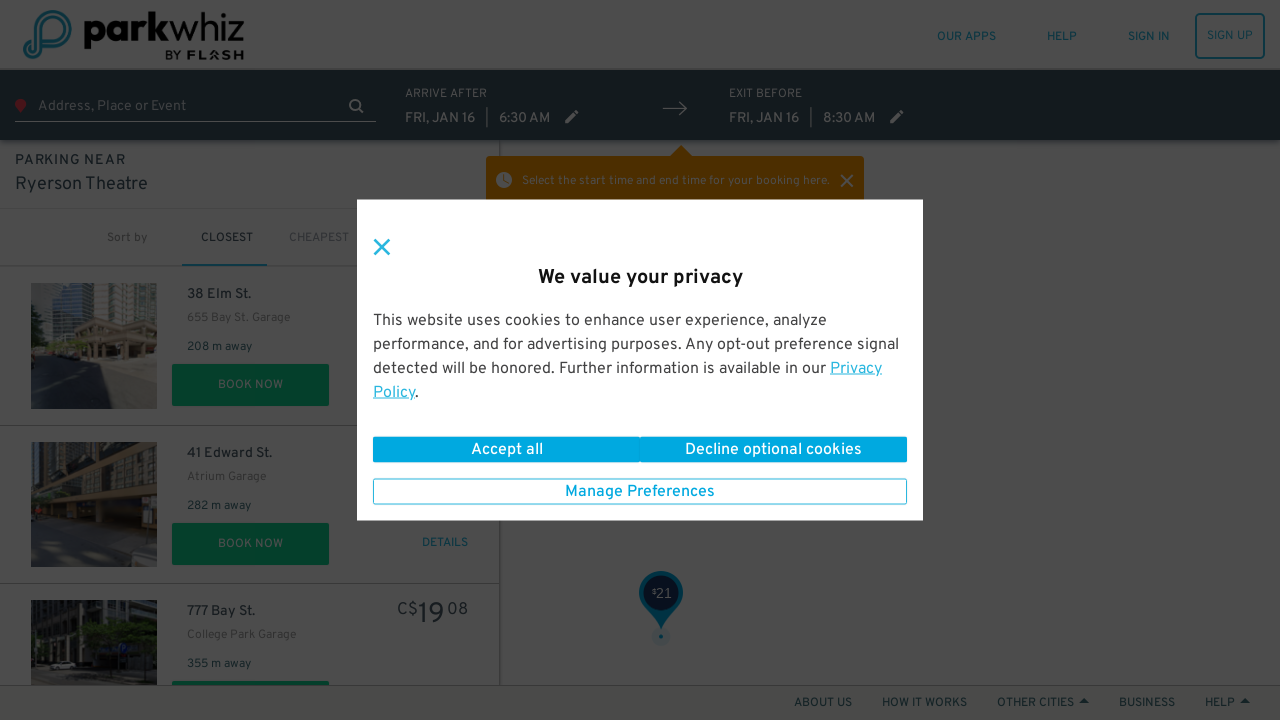

--- FILE ---
content_type: text/html; charset=utf-8
request_url: https://www.parkwhiz.ca/ryerson-theatre-parking/
body_size: 114020
content:
<!DOCTYPE html><html class="no-js" lang="en-ca" xmlns:fb="https://www.facebook.com/2008/fbml"><head><title>Ryerson Theatre Parking - Find Parking near Ryerson Theatre | ParkWhiz</title><meta http-equiv="content-language" content="en-ca"/><meta http-equiv="X-UA-Compatible" content="IE=edge"/><meta charSet="utf-8"/><meta name="description" content="Find out where to park near Ryerson Theatre and book a space. See parking lots and garages and compare prices on the Ryerson Theatre parking map at ParkWhiz."/><meta name="viewport" content="width=device-width, initial-scale=1.0, minimum-scale=1.0, maximum-scale=1.0,user-scalable=no, minimal-ui"/><meta name="apple-mobile-web-app-capable" content="yes"/><meta name="apple-touch-fullscreen" content="yes"/><meta name="msvalidate.01" content="6C39FD38B7EA8AC3B6B9A594C21329EB"/><meta name="p:domain_verify" content="afd38ffcbc838fda6b7da5c8ba641ea3"/><meta name="google-play-app" content="app-id=com.parkwhiz.driverApp"/><link rel="publisher" href="https://plus.google.com/100328403686676260507/"/><meta name="twitter:card" content="app"/><meta name="twitter:app:id:iphone" content="id595743376"/><meta name="twitter:app:id:ipad" content="id595743376"/><meta name="twitter:app:id:googleplay" content="com.parkwhiz.driverApp"/><meta name="twitter:app:country" content="us"/><meta property="fb:app_id" content="106846642765536"/><meta property="og:site_name" content="ParkWhiz"/><meta property="og:image" content="https://dbmgns9xjyk0b.cloudfront.net/partner-images/production/parkwhiz/fb-og-new.png"/><meta property="og:title" content="Ryerson Theatre Parking - Find Parking near Ryerson Theatre | ParkWhiz"/><meta property="og:type" content="website"/><meta property="og:url" content="http://www.parkwhiz.ca/ryerson-theatre-parking/"/><meta property="og:description" content="Find out where to park near Ryerson Theatre and book a space. See parking lots and garages and compare prices on the Ryerson Theatre parking map at ParkWhiz."/><link rel="shortcut icon" href="https://d252t4yj3zy8o.cloudfront.net/4d959897de88d27670aa87775eaa8671f007ef39/images/parkwhiz-prod-icons/favicon.ico"/><link rel="apple-touch-icon" sizes="57x57" href="https://d252t4yj3zy8o.cloudfront.net/4d959897de88d27670aa87775eaa8671f007ef39/images/parkwhiz-prod-icons/apple-touch-icon-57x57.png"/><link rel="apple-touch-icon" sizes="114x114" href="https://d252t4yj3zy8o.cloudfront.net/4d959897de88d27670aa87775eaa8671f007ef39/images/parkwhiz-prod-icons/apple-touch-icon-114x114.png"/><link rel="apple-touch-icon" sizes="72x72" href="https://d252t4yj3zy8o.cloudfront.net/4d959897de88d27670aa87775eaa8671f007ef39/images/parkwhiz-prod-icons/apple-touch-icon-72x72.png"/><link rel="apple-touch-icon" sizes="144x144" href="https://d252t4yj3zy8o.cloudfront.net/4d959897de88d27670aa87775eaa8671f007ef39/images/parkwhiz-prod-icons/apple-touch-icon-144x144.png"/><link rel="apple-touch-icon" sizes="60x60" href="https://d252t4yj3zy8o.cloudfront.net/4d959897de88d27670aa87775eaa8671f007ef39/images/parkwhiz-prod-icons/apple-touch-icon-60x60.png"/><link rel="apple-touch-icon" sizes="120x120" href="https://d252t4yj3zy8o.cloudfront.net/4d959897de88d27670aa87775eaa8671f007ef39/images/parkwhiz-prod-icons/apple-touch-icon-120x120.png"/><link rel="apple-touch-icon" sizes="76x76" href="https://d252t4yj3zy8o.cloudfront.net/4d959897de88d27670aa87775eaa8671f007ef39/images/parkwhiz-prod-icons/apple-touch-icon-76x76.png"/><link rel="apple-touch-icon" sizes="152x152" href="https://d252t4yj3zy8o.cloudfront.net/4d959897de88d27670aa87775eaa8671f007ef39/images/parkwhiz-prod-icons/apple-touch-icon-152x152.png"/><link rel="icon" type="image/png" href="https://d252t4yj3zy8o.cloudfront.net/4d959897de88d27670aa87775eaa8671f007ef39/images/parkwhiz-prod-icons/favicon-196x196.png" sizes="196x196"/><link rel="icon" type="image/png" href="https://d252t4yj3zy8o.cloudfront.net/4d959897de88d27670aa87775eaa8671f007ef39/images/parkwhiz-prod-icons/favicon-160x160.png" sizes="160x160"/><link rel="icon" type="image/png" href="https://d252t4yj3zy8o.cloudfront.net/4d959897de88d27670aa87775eaa8671f007ef39/images/parkwhiz-prod-icons/favicon-96x96.png" sizes="96x96"/><link rel="icon" type="image/png" href="https://d252t4yj3zy8o.cloudfront.net/4d959897de88d27670aa87775eaa8671f007ef39/images/parkwhiz-prod-icons/favicon-16x16.png" sizes="16x16"/><link rel="icon" type="image/png" href="https://d252t4yj3zy8o.cloudfront.net/4d959897de88d27670aa87775eaa8671f007ef39/images/parkwhiz-prod-icons/favicon-32x32.png" sizes="32x32"/><meta name="msapplication-TileColor" content="#025fb6"/><meta name="msapplication-TileImage" content="https://d252t4yj3zy8o.cloudfront.net/4d959897de88d27670aa87775eaa8671f007ef39/images/parkwhiz-prod-icons/mstile-144x144.png"/><link rel="canonical" href="https://www.parkwhiz.ca/ryerson-theatre-parking/"/><link rel="alternate" href="https://www.parkwhiz.com/ryerson-theatre-parking/" hrefLang="en-us"/><link rel="alternate" href="https://www.parkwhiz.ca/ryerson-theatre-parking/" hrefLang="en-ca"/><link rel="alternate" href="https://www.parkwhiz.ca/ryerson-theatre-parking/?loc=fr-ca" hrefLang="fr-ca"/><link rel="stylesheet" type="text/css" href="https://d252t4yj3zy8o.cloudfront.net/4d959897de88d27670aa87775eaa8671f007ef39/css-refactor/build/application.css"/><script async="" defer="" src="https://accounts.google.com/gsi/client"></script><meta name="google-site-verification" content="4sv1ApNXdcBSjrmWzIRH5Vog_mV6HDrMcF3MAU4ibQ4"/><link href="https://api.tiles.mapbox.com/mapbox-gl-js/v1.2.1/mapbox-gl.css" rel="stylesheet"/><script src="https://d252t4yj3zy8o.cloudfront.net/4d959897de88d27670aa87775eaa8671f007ef39/dist/js/vendor.js" integrity="sha256-vd9Ro1Ss63qw3Q1KHs3PPFLS7OBq139x5EiI1GKqmbo= sha384-3H6EZ4FPf6dI1hDZzlOj/DRHVLtP8PnrfTfRF31aHx8BX/W1qIrtQRzLHklihu+E" crossorigin="anonymous"></script><script async="" src="https://www.google.com/recaptcha/enterprise.js?render=6LdMr6gpAAAAAFN3Cp8_B4V_drCHfjZSS_OgwpY1"></script><script></script></head><body><script>window.__INITIAL_STATE__={"meta":{"title":"Ryerson Theatre Parking - Find Parking near Ryerson Theatre","description":"Find out where to park near Ryerson Theatre and book a space. See parking lots and garages and compare prices on the Ryerson Theatre parking map at ParkWhiz.","pageGroup":"Search","canonicalUrl":"/ryerson-theatre-parking/","currentUrl":"/ryerson-theatre-parking/","host":"www.parkwhiz.ca","fullUrl":"http://www.parkwhiz.ca/ryerson-theatre-parking/","queryString":{},"noIndex":false},"displayMap":false,"venue":{"id":422746,"name":"Ryerson Theatre","address1":"350 Victoria St.","city":"Toronto","state":"ON","postal_code":"M5B 2K3","site_url":"/ryerson-theatre-parking/","timezone":"America/Toronto","venue_type":"Theater","coordinates":[43.65829859999999,-79.3807846],"primarily_transient":false,"seo_meta":{"title":null,"description":null},"availability":{"monthly":{"approximate_low":0,"approximate_high":0,"available":0},"package":{"approximate_low":0,"approximate_high":0,"available":0},"transient":{"available":59}},"enhanced_airport":false,"_embedded":{"pw:upcoming_events":[],"pw:search_suggestions":{}},"url":"/undefined/"},"eventName":null,"eventPackageIds":[],"app":"Search","canonicalUrl":"/ryerson-theatre-parking/","deepLink":{"display":true,"subject":{"sort":"closest","token":"53a6ba82602087b7f1821ffa4a88b07d3b83bf17bcb5cbc473f4622d3ec766f5","defaultEndTime":"2026-01-16T13:30:00.000Z","defaultStartTime":"2026-01-16T11:30:00.000Z","destination":{"id":422746,"name":"Ryerson Theatre","city":"Toronto","state":"ON","url":"/ryerson-theatre-parking/","address":"350 Victoria St.","postalCode":"M5B 2K3","primarilyTransient":false,"lat":43.65829859999999,"lng":-79.3807846,"timezone":"America/Toronto","packageAvailability":{"approximateLowPrice":0,"approximateHighPrice":0,"available":0},"monthlyAvailability":{"approximateLowPrice":0,"approximateHighPrice":0,"available":0},"transientAvailability":{"available":59},"meta":{"title":null,"description":null},"type":"Theater","images":[],"searchSuggestions":{"minimumStartTimeBufferSeconds":null,"minimumDurationSeconds":null},"slug":"/ryerson-theatre-parking/"},"destinationType":"venue","endTime":"2026-01-16T13:30:00.000Z","lat":43.65829859999999,"lng":-79.3807846,"parkingType":"Daily","postalCode":"M5B 2K3","startTime":"2026-01-16T11:30:00.000Z","timezone":"America/Toronto","mobileOnly":false}},"mobilePlatform":"Unknown","monthlyAvailable":true,"search":null,"searchType":"coordinates","timezone":"America/Toronto","locale":"en-ca","translations":{"common.operated-by":"Operated by {seller}","common.print":"PRINT","common.shuttle-details":"Shuttle Details","common.to-airport":"To Airport","common.from-airport":"From Airport","common.on-demand-phone":"For on demand service call: {phone}","common.shuttle-frequency":"Every {frequency}","common.on-demand":"On demand","common.shuttle-frequency-and-demand":"Every {frequency}, and on demand","common.shuttle-duration":"{duration} shuttle ride","common.shuttle-range-to":"{start} to {end}","common.shuttle-range-dash":"{start} - {end}","common.get-the-app":"GET THE APP","common.get-to-know-us":"GET TO KNOW US","common.about-us":"About Us","common.how-it-works":"How it Works","common.press":"Press","common.careers":"Careers","common.better-business":"BETTER FOR BUSINESS","common.for-business":"ParkWhiz for Business","common.our-platform":"Our Platform","common.list-parking":"List Your Parking","common.find-us":"FIND US HERE","common.hub-parking":"{hub} Parking","common.hub-monthly-parking":"{hub} Monthly Parking","common.parking-near-me":"Parking Near Me","common.let-us-help":"LET US HELP YOU","common.visit-help":"Visit Our Help Center","common.summary-of-services":"Summary of Services","common.faqs":"FAQs","common.were-social":"WE'RE SOCIAL","common.our-blog":"Read Our Blog","common.follow-us":"Follow Us","common.all-rights":"All Rights Reserved.","common.terms-of-use":"TERMS OF USE","common.terms-and-privacy":"Terms of Service & Privacy Policy","common.top":"Top","common.cobranded":"{cobrand} and {brand}","common.help":"HELP","common.my-passes":"MY PASSES","common.admin":"PARKWHIZ ADMIN","common.seller-console":"SELLER CONSOLE","common.affiliate-console":"AFFILIATE CONSOLE","common.validation-console":"PARKING VALIDATION","common.sign-up":"SIGN UP","common.sign-in":"SIGN IN","common.sign-out":"SIGN OUT","common.my-bookings":"MY PARKING","common.all-passes":"Parking passes, active and past","common.payment-methods":"PAYMENT METHODS","common.cards-and-payments":"Credit cards and business payments","common.account-settings":"ACCOUNT SETTINGS","common.personal-info":"Personal info, passwords, and saved vehicles","common.invite-friend":"INVITE A FRIEND","common.give-5-get-10":"Give $5 get $10","common.every-2-friends":"For every two friends who give us a try","common.home":"HOME","common.saved-vehicles":"SAVED VEHICLES","common.search":"SEARCH","common.where-are-you-going":"Where are you going?","common.view-my-pass":"VIEW MY PASS","common.cancel-booking":"Cancel Booking","common.go-back":"GO BACK","common.pass-number":"PARKING PASS #","common.amenity-printed-pass":"Printed Pass","common.amenity-valet":"Valet","common.amenity-unobstructed":"Unobstructed","common.amenity-tailgate":"Tailgating Allowed","common.amenity-attended":"Attended","common.amenity-shuttle":"Shuttle","common.amenity-indoor":"Indoor","common.amenity-restroom":"Restrooms","common.amenity-restrooms":"Restrooms","common.amenity-reentry":"Reentry Allowed","common.amenity-reentry-allowed":"Reentry Allowed","common.amenity-security":"Security","common.amenity-handicap":"Handicap Accessible","common.amenity-vehicle-charging":"Vehicle Charging","common.amenity-printed-pass-disabled":"No Printed Pass","common.amenity-valet-disabled":"No Valet","common.amenity-unobstructed-disabled":"Obstructed","common.amenity-tailgate-disabled":"No Tailgating Allowed","common.amenity-attended-disabled":"Not Attended","common.amenity-shuttle-disabled":"No Shuttle","common.amenity-indoor-disabled":"Not Indoor","common.amenity-restroom-disabled":"No Restrooms","common.amenity-restrooms-disabled":"No Restrooms","common.amenity-reentry-disabled":"No Reentry Allowed","common.amenity-reentry-allowed-disabled":"No Reentry Allowed","common.amenity-security-disabled":"No Security","common.amenity-handicap-disabled":"Not Handicap Accessible","common.amenity-vehicle-charging-disabled":"No Vehicle Charging","common.to-join":" to ","common.and-join":" and ","common.hour-label":"{hours} hour","common.hours-label":"{hours} hours","common.minute-label":"{minutes} minute","common.minutes-label":"{minutes} minutes","common.find-nearby-parking":"Find Nearby Parking","common.pw-work":"HOW {brand} WORKS","common.let-us-handle-business":"Let us handle the parking so you can handle the business","common.browse-all":"Browse All Cities","common.browse-airport":"Browse Airports","common.set-default-vehicle":"This is my main ride.","common.our-apps":"OUR APPS","common.add-new-vehicle":"ADD A NEW VEHICLE","common.or-add-new-vehicle":"OR ADD A NEW VEHICLE","common.your-information":"Your Information","messages.pw-messages-pw-booking-not-found-message":"Aw Shucks, This Booking Cannot Be Found.","messages.pw-messages-pw-booking-not-found-details":"If you need help, please contact &lt;a href='mailto:{helpEmail}'>{helpEmail}&lt;/a>","messages.pw-messages-pw-booking-cancel-unauthorized-message":"Aw Shucks, You Do Not Have Permission to Cancel This Booking.","messages.pw-messages-pw-booking-cancel-unauthorized-details":"If you need help, please contact &lt;a href='mailto:{helpEmail}'>{helpEmail}&lt;/a>.","messages.pw-messages-pw-cannot-cancel-message":"Aw Shucks, This Booking Can't be cancelled.","messages.pw-messages-pw-cannot-cancel-details":"If you need help, please contact &lt;a href='mailto:{helpEmail}'>{helpEmail}&lt;/a>.","messages.pw-messages-pw-booking-cancelled-message":"In Motion!","messages.pw-messages-pw-booking-cancelled-details":"Your booking #{bookingID} has been canceled and {bookingPricePaid} has been refunded, allow up to 5 days to process.","messages.pw-messages-pass-expired-message":"Aw Shucks!","messages.pw-messages-pass-expired-details":"This parking pass is expired. &lt;a href=\"/account/\">&lt;strong>VIEW MY ACCOUNT&lt;/strong>&lt;/a>","messages.pw-messages-vedgate-error-message":"Let's get personal!","messages.pw-messages-vedgate-error-details":"Vendgate's not working right now, but our speedy customer service team will help you out and get you on your way. Please call &lt;a href=\"tel:888-472-7594\">888-472-7594&lt;/a>","messages.pw-messages-vedgate-early-message":"OK, Speedy!","messages.pw-messages-vedgate-early-details":"You're early. Please come back to open the gate within an hour of your parking start time.","messages.pw-messages-ticketmaster-early-message":"Nearly there!","messages.pw-messages-ticketmaster-early-details":"We're still processing that Ticketmaster booking. Please try again in a few minutes.","messages.pw-messages-pass-license-edit-disabled-message":"Aw Shucks!","messages.pw-messages-pass-license-edit-disabled-details":"Your vehicle cannot be changed after the booking time has passed","global-privacy-control.title-gpc-detected":"Privacy preferences applied","global-privacy-control.title-gpc-not-detected":"We value your privacy","global-privacy-control.content-gpc-detected":"We detected your Global Privacy Control (GPC) signal and have set your preferences to Opt-out of all optional cookies.","global-privacy-control.content-gpc-not-detected":"This website uses cookies to enhance user experience, analyze performance, and  for advertising purposes. Any opt-out preference signal detected will be honored. Further information is available in our {privacyPolicyLink}.","global-privacy-control.privacy-link":"Privacy Policy","global-privacy-control.btn-manage-preferences":"Manage Preferences","global-privacy-control.btn-confirm-and-close":"Confirm and close","global-privacy-control.btn-accept-all":"Accept all","global-privacy-control.btn-decline-optional-cookies":"Decline optional cookies"},"messages":[],"userAgent":"Mozilla/5.0 (Macintosh; Intel Mac OS X 10_15_7) AppleWebKit/537.36 (KHTML, like Gecko) Chrome/131.0.0.0 Safari/537.36; ClaudeBot/1.0; +claudebot@anthropic.com)","brand":{"display_name":"ParkWhiz","logo_url_light":"https://dbmgns9xjyk0b.cloudfront.net/partner-images/production/parkwhiz/parkwhiz-logo-header_color@3x.png","logo_url_dark":"https://dbmgns9xjyk0b.cloudfront.net/partner-images/production/parkwhiz/parkwhiz-logo-footer_white%403x.png","mobile_logo_url":"https://dbmgns9xjyk0b.cloudfront.net/partner-images/production/parkwhiz/pw-logo-mobile.png","business_logo_url":"business-logo","mobile_app_icon_url":"https://dbmgns9xjyk0b.cloudfront.net/partner-images/production/parkwhiz/icon-parkwhiz@2x.png","og_image_url":"https://dbmgns9xjyk0b.cloudfront.net/partner-images/production/parkwhiz/fb-og-new.png","text_to_download_url":"http://parkat.pw/download","logo_url_home":"https://dbmgns9xjyk0b.cloudfront.net/partner-images/production/parkwhiz/parkwhiz-logo-footer_white%403x.png","help_phone_number":"888-472-7594","help_website_url":"http://help.parkwhiz.com/","help_hours":"6a-11p Central","summary_of_services":"ParkWhiz offers the ability to reserve the largest nationwide inventory of parking at the lowest prices. Whether it's online, in-app, or in-dash, an amazing parking space is never far away. Our easy-to-use platform and ultra-friendly team of parking professionals make getting where you need to go simpler than it's ever been.\r\n\r\nParkWhiz is the leading transactional platform that enables drivers, fleets and connected vehicles to find and book parking. The company offers the largest inventory of parking spaces for drivers to reserve before reaching their destinations, saving both time and money. Working with all major parking operators, it delivers transactional parking as a value-added service to major brands in sports and entertainment, travel, automotive and navigation. ParkWhiz has built partnerships with brands including Ford, Ticketmaster, Groupon, Madison Square Garden and others. The company operates two consumer-facing brands of its own—ParkWhiz and BestParking—available for Apple, Android and Amazon Alexa. ParkWhiz has parked over seven million vehicles and is operational in over 190 cities in North America and expanding rapidly.","help_email":"help@parkwhiz.com","app_download_urls":{"ios":"https://app.appsflyer.com/id595743376","android":"https://app.appsflyer.com/com.parkwhiz.driverApp","onelink":"https://parkwhiz.onelink.me/1529158348"},"app_image_urls":{"ios":"https://dbmgns9xjyk0b.cloudfront.net/partner-images/production/parkwhiz/app-phone-mock@2x.jpg","android":"https://dbmgns9xjyk0b.cloudfront.net/videos/how-it-works-reserve-prepay-save@2x.jpg","main":"https://dbmgns9xjyk0b.cloudfront.net/partner-images/parking-app@2x.png"},"announcement":{"show_banner":false},"app_video_urls":{"ios":"https://dbmgns9xjyk0b.cloudfront.net/videos/how-it-works-reserve-prepay-save.mp4","android":"android-video"},"privacy_policy":"This Privacy Policy (“Policy”) is incorporated into our Terms of Use and applies to Arrive Mobility Inc., www.parkwhiz.com, the ParkWhiz Mobile App, or any other website, IP address, social media account, iOS app, Android app, web app or other online product and service offered by Arrive Mobility Inc. (the “Channels”). As used in this Policy, Arrive Mobility Inc. may be referred to as “ParkWhiz”, “Arrive” or “we” and you will be referred to as “you”. Please read the Policy as it describes how we collect, why we collect, how we protect and how we use any personal information you provide to us via the Channels. By using the Channels you are agreeing and accepting the Policy.\r\n\r\n**Collection of Information:** We may collect personal information, including but not limited to, your full name, email address, phone number, license plate information, vehicle information and parking preferences (I) automatically as you navigate through our Channels which information may include usage details, IP addresses, and other information collected through cookies, web beacons, and other tracking technologies, (ii) when you purchase, reserve, order, return, exchange or request information about our products or services, (iii) when you participate in any interactive features of the Channels, (iv) when you sign up for our e-mails, mobile messages, or social media notifications, (v) when you enter a contest or sweepstakes, respond to one of our surveys, or participate in a focus group, (vi) when you provide us with comments, suggestions, or other input or (vii) directly from you when you otherwise provide it to us. Please be aware that advertisers or websites that have links to our Channels may collect personally identifiable information about you and the information collection practices of those websites are not covered by this Policy. Please note that personal information does not include publicly available information from government records or deidentified or aggregated consumer information.\r\nFinancial Information: Keeping your personal financial information confidential is very important to us and we will never rent, sell, or disclose your personal financial information. We will not make any financial information available to any third party without notice to you. Please note that there are places on our Channels where you may have to provide credit card information in order to make a reservation or complete a purchase. Any time we ask for a credit card number we transmit that card number in an industry-standard SSL (secure socket layer) encryption.\r\n\r\n**Use of Personal Information:**  We may use information that we collect about you or that you provide to us, including personal information, to (i) fulfill or meet the reason you provided the information (for example, to answer questions you’ve asked about our products or services), (ii) fulfill and manage purchases, reservations, orders, payments, returns, exchanges and requests for information, (iii) provide, support, personalize, and develop our website, products, and services, (iv) create, maintain, customize, and secure your account with us, (v) send marketing communications and other information regarding products, services and promotions, (vi) improve the effectiveness of the Service, website, stores, mobile experience and marketing efforts, (vii) conduct research and analysis, including focus groups and surveys, (viii) process your requests, reservations, purchases, transactions, and payments and prevent transactional fraud, (ix) respond to law enforcement requests and as required by applicable law, court order, or governmental regulations, (x) in any other way we may describe when you provide information or (xi) for any other purpose with your consent. \r\n\r\n**Disclosure of Your Information:** We may disclose aggregated information about users without restriction. We may disclose your personal information to (i) third parties in order to provide the products or services you have requested, reserved or purchased, (ii) to our subsidiaries and affiliates, (iii) to a buyer or other successor in the event of a merger, divestiture, restructuring, reorganization, dissolution, or other sale or transfer of some or all of our assets, (iv) to fulfill the purpose for which you provided it (for instance, if you use our referral services to tell a friend about us, we will send your friend an email to visit our Channels), (v) to comply with any court order, law, governmental or regulatory request or legal process, (vi) to enforce our Terms of Use and other agreements, including for billing and collection purposes, (vii) if we believe disclosure is necessary or appropriate to protect the property or safety of ourselves, our customers or others and (viii) for any other purpose with your consent. Please be aware that ParkWhiz advertisers or websites that have links on our Channels may collect personally identifiable information about you. The information practices of those websites linked to ParkWhiz.com are not covered by this privacy statement. Do not provide your personal information to any site you do not know or trust.\r\n\r\n**Tracking Technologies and Cookies:** As part of offering and providing customizable and personalized services, ParkWhiz.com may use cookies or other tracking technologies to store and sometimes track your information. A cookie is a small amount of data that is sent to your browser from a web server and may be stored on your computer's hard drive. Generally, we use these tracking analytic technologies cookies or other tracking technology to gather information to do the following:\r\n1. Store your personalized settings for items such as reservation and mobile preferences;\r\n2. Determine whether you are using a public computer so that any ParkWhiz settings changed while using a public computer do not affect the next user's ability to use ParkWhiz;\r\n3. To estimate our audience size; each browser accessing ParkWhiz.com may be given a cookie that is then used to determine the extent of repeat usage and determine on an aggregate basis, which features of ParkWhiz are used and in order to gather this aggregate data, ParkWhiz may use cookies served by third parties;\r\n4. Measure certain traffic patterns; track the areas of ParkWhiz’s network of websites you have visited, track the website through which you came to ParkWhiz.com and your visiting patterns in the aggregate. We use this research to understand how our users' habits are similar or different from one another so that we can make each new experience on ParkWhiz.com a better one; we may use this information to better personalize the content, banners, and promotions that you and other users will see on our sites; and ParkWhiz.com also collects IP addresses for system administration and to report aggregate information to our advertisers. In addition to the above methods, when you use our services on the mobile app, we may use GPS technology or other similar technology to determine your current location in order to provide an enhanced service to you. \r\n\r\n**Personal Preferences:** In order to take advantage of ParkWhiz's extensive benefits and make a reservation, you will be asked to provide a name, an email address, a password you create, and your primary driving city. You may elect not to receive emails from ParkWhiz (and/or from parking facilities which are part of the ParkWhiz Network), other than automated service messages pertaining to the information you may have requested (i.e. reservations, real-time status, availability). When you have consented to receive marketing material from ParkWhiz and/or parking facilities at which you made a request and/or reservation, ParkWhiz will collect data on the category and location at which you have made the request in order to send you marketing communications which match your preferences. If you wish to change your preferences about your data or how we contact you there are two options. The first option is once logged in to ParkWhiz or the app, you can view the personal information stored by ParkWhiz by clicking on the \"Account Settings\" by hovering over your username and making the changes you wish. The second option can be accomplished via ParkWhiz's email opt-out function by unsubscribing from the ParkWhiz email list at any time by sending an email to unsubscribe@parkwhiz.com and from a parking facility's email list by contacting them directly. You also have choices with respect to cookies. By modifying your browser preferences, you have the choice to accept all cookies, to be notified when a cookie is set, or to reject all cookies. If you choose to reject all cookies you will be unable to use those ParkWhiz.com services that require the use of cookies in order to participate.\r\n\r\n**Additional Information We May Request or Send:** You may be invited via email to provide feedback on your parking experience by completing a web-based Parking Feedback Form (\"Feedback Form\"). This parking feedback may be used to enhance the information on our Channels and/or to let parking facilities know how they are doing. Any feedback you provide will be summarized with that of other drivers. You may elect not to receive future feedback invitation emails by following the \"unsubscribe\" instructions at the bottom of the Feedback Form. If you provide comments about the parking facility, these may be shared with that facility. Parking facilities may receive summary reports of collective feedback from recent parking customers. If you express interest in receiving offers or information from ParkWhiz.com and our partners, we may occasionally send you e-mails or direct mail about products and services that we feel may be of interest to you. \r\n\r\n**Data Security:** Unfortunately, no data transmission over the internet is guaranteed to be 100% secure. As a result, while we strive to protect your personal information. However, ParkWhiz.com cannot ensure or warrant the security of any information you transmit to us or from our online products or services, and you do so at your own risk. Once we receive your transmission, we will use our best effort to ensure its security on our systems.ParkWhiz.com does not sell or rent user information to anyone. We will notify you at the time of data collection or transfer if your data will be shared with a third party and you will always have the option of not permitting the transfer. If you do not wish to allow your data to be shared, you can choose not to use a particular service.\r\n\r\n**California Residents:** The California Consumer Privacy Act (California Civil Code Section 1798.83 “CCPA”) provides additional privacy rights to California residents as stated below.\r\nInformative Request. You have the right to know and see what data we have collected about you over the previous twelve months, including:\r\n* The personal information we have collected about you;\r\n* The categories of sources from which the personal information is collected;\r\n* How any personal information collected is used by us; and\r\n* The categories of third parties with who we have shared your personal information.\r\nWhen requested we will share all information collected in the previous twelve months from the date of request. We do not sell any of the personal information we have collected to you to any third party.\r\nRequest to Delete. You have the right to request that we delete the personal information we have collected. Under the law, there are a number of exceptions, that include, but are not limited to when the information is necessary for us or a third party to do any of the following:\r\n* Complete your transaction;\r\n* Provide you a service we offer;\r\n* Fix our system in the case of a bug;\r\n* Comply with the California Electronic Communications Privacy Act (Cal. Penal Code § 1546 et seq.);\r\n* Protect your security and prosecute those responsible for breaching it;\r\n* Comply with a legal obligation;\r\n* Engage in scientific, historical, or statistical research in the public interests that adhere to all other applicable ethics and privacy laws; or\r\n* Make other internal and lawful uses of the information that are compatible with the context in which you provided it.\r\nOther Rights. You can request certain information about our disclosure of personal information to third parties for their own direct marketing purposes during the preceding calendar year. This request is free and may be made once a year. Additionally, you may appoint an agent to make any above request on your behalf, we may require evidence of such appointment to comply with any requests made by agents. You also have the right not to be discriminated against for exercising any of the rights listed above.\r\nExercising your rights. To request access to or deletion of your personal information, or to exercise any other data rights under California law, please visit arrive.com/legal/compliance/ccpa to submit any requests for the personal information collected.\r\nResponding to Request. It is our goal to respond to your request for the collected information or the deletion of the information we have collected within 45 days of receiving that request. If we require more time or unable to comply with your request, we will inform you of the reason and inform you of the extension period for completion in writing.\r\n\r\n**New York Residents:** The Stop Hacks and Improve Electronic Data Security (N.Y. Gen Bus. Law§ 899-bb, “SHIELD” Act) provides additional privacy rights to New York residents as stated below.\r\nPrivate Information. SHIELD expands the definition of this term to include account numbers, biometric information, credit/debit card numbers, access codes, usernames, email addresses, passwords, and security questions and answers.\r\nBreach. A breach is now considered more broadly and it refers to the unauthorized access of data that compromises the security of private information.\r\nScope. The SHIELD Act expands the scope to any person or business that handles private information of a New York resident.\r\nSecurity Requirements. The Act requires companies to adopt reasonable safeguards to protect the integrity of private information.\r\nArrive complies with or exceeds the requirements of the SHIELD Act in the following ways:\r\n1. The administrative safeguards in respect of the SHIELD Act used by Arrive include conducting periodic risk assessments, training employees in security program best practices and procedures, designation of a key engineering leader to maintain accountability for the security program, to carefully select subcontractors and flowdown safeguards by contract to them, and adjust our security protocols as the demands of the business evolve.\r\n2. The physical safeguards employed by Arrive in respect of the SHIELD Act include routine assessment of information storage and disposal risk, maintaining our current systems to prevent, detect, and respond to any unauthorized intrusion, disposal, or its functional equivalent, of private information within a reasonable amount of time if requested by the consumer.\r\n3. Lastly, for technical safeguards, Arrive will continually identify risks in its network to the extend commercially reasonable and possible, identify risks in information processing, transmission, and storage, detect and respond to system failures or attacks, and consistently monitor and test the effectiveness of its system procedures.\r\n\r\n**General Privacy Law Compliance:** Arrive conducts business currently in all 50 US states and Canada. Every single state within the US has its own version of a data privacy law. Similarly, Canada conforms to the Personal Information Protection and Electronic Documents Act (PIPEDA). Arrive strives to conform to all of these laws and regulations to the best of its commercially reasonable ability, reflected in its internal policies and procedures centered around collection, use and disclosure of personal information. In all endeavors, Arrive employs best practices in protecting personal identifiable information for all customers.\r\n\r\n**Additional Information:** Questions regarding this statement should be directed to legal@arrive.com. Any changes to ParkWhiz's privacy policy will always be posted in this section of the website, along with the effective date of the new policy. All users should check this privacy policy page periodically to stay up to date of any such changes. ParkWhiz will never make changes to its privacy policy that violates any applicable privacy laws. If you have any questions or would like to provide feedback about ParkWhiz's privacy policy, please contact ParkWhiz via email at legal@arrive.com. \r\n\r\nFor questions not related to our Terms and Conditions or Privacy Policy, visit our help page at https://help.parkwhiz.com/ or email help@parkwhiz.com.\r\nYou may also write directly to ParkWhiz at:\r\n\r\nArrive Mobility, Inc.\r\nAttn: Legal Department\r\n2500 Bee Caves Road Building 3, Suite 400 Austin, TX 78746 legal@arrive.com\r\n\r\nLast updated January 24, 2024.","terms_of_service":"Welcome! By using the ParkWhiz.com website or mobile application (collectively the \"Sites\"), you agree to be bound by the following terms and conditions (the \"Terms of Use\" or \"Agreement\"). As used in this Agreement, ParkWhiz may be referred to as \"ParkWhiz\" or \"we\", and you will be referred to as \"you\".  The ParkWhiz name and its associated trademarks, websites and mobile applications are owned by Arrive Mobility Inc. (\"Arrive\") and all rights of ParkWhiz are reserved on behalf of Arrive. This Agreement incorporates by reference the following policies and documents that may also be found on this Site: \r\n\r\n**General Terms and Conditions**\r\n\r\n**Acceptance:**\r\nBy using the Site and any provided parking information, materials and documents (“Materials”) made available on the Site you are agreeing to be bound by the following Terms including any notices contained or referenced within. If you do not wish to be bound by these Terms please do not use the Site or Materials. We reserve the right, in our sole discretion, to periodically modify or supplement these Terms. Therefore, please check periodically for modifications. All amended Terms become effective as to you upon being posted and your continued use of the Site. If you do not agree to any changes you must cease use of the Site. Additionally, by using the Site you represent that you are of sufficient legal age to enter into this Agreement and create a binding legal obligation for any liability you may incur as a result of your use of the Site. You agree to promptly update your membership information (if applicable) in order to keep it current, complete, and accurate.\r\n\r\nYou confirm that you have read and also accept the terms of our Privacy Policy, the terms of which are hereby incorporated into this Agreement. You hereby consent to the use of your personal information by ParkWhiz and/or third-party providers and distributors in accordance with the terms of the and for the purposes set forth in the Privacy Policy. ParkWhiz makes no representation or warranty, and hereby disclaims any and all liability, with regard to the sufficiency of the security measures used for data handling and storage. ParkWhiz will not be responsible for any actual or consequential damages that result from a security breach or technical malfunction.\r\n\r\n**Ownership and Reservation of Rights:**\r\nThe ParkWhiz name, logo, all related product and service names, design marks, and slogans are the trademarks or registered trademarks of Arrive. All other product and service marks contained herein are the trademarks of their respective owners. Without the express written consent of us, you are not permitted to use the ParkWhiz name. logo, or mark in any advertising, publicity or in any other commercial manner or use the ParkWhiz domain name or any domain name that is confusingly similar to our domain name. You may not use any third party’s trademark or logos without the prior written consent of the applicable trademark owner. \r\n\r\nThe Site contains various information in the form of data, text, graphics, and other materials from ParkWhiz and third parties (the “Site Content”). You acknowledge that the Site and the various elements contained therein, including but not limited to images, text, graphics, and references are protected by copyrights, trademarks, trade secrets, patents, or other proprietary rights, and that these worldwide rights are valid and protected in all forms, media, and technologies existing now and hereinafter developed. You also acknowledge that the Site Content shall remain the property of ParkWhiz or its licensors. You agree to comply with all intellectual property laws and you shall not encumber any interest in or assert any rights to the Site Content. You may not modify, transmit, participate in the sale or transfer of, or create derivative works based on any Site Content, in whole or part. \r\n\r\nAs between ParkWhiz and you; ParkWhiz retains all rights, titles, and interest in and to all intellectual property rights embodied in or associated with the Site, including without limitation, the API, Database, Site Content, trademarks, and any and all Services and any content created or derived therefrom (collectively “ParkWhiz Intellectual Property”). There are no implied licenses under this Agreement, and any rights not expressly granted to you are reserved by ParkWhiz or its suppliers. You shall not take any action inconsistent with ParkWhiz’s ownership of ParkWhiz Intellectual Property. Neither party shall exceed the scope of the licenses granted and all license rights granted are non-sublicensable, non-transferable and non-assignable. \r\n\r\nWithout limiting our rights or remedies of this Agreement or at law and in equity, we may investigate complaints related to your use of the Services, the Site and alleged violations of this Agreement and we may take any action we deem necessary and appropriate in connection with such alleged violations, including but not limited to reporting any suspected activity to the appropriate law enforcement authority or appropriate persons or entities. Our failure to enforce our rights or remedies available to us with respect to your breach or violation of this Agreement shall not constitute a waiver of such breach or of any prior, concurrent, or subsequent breach of the same or any other provision of this Agreement. Please be aware that even if you do not give us your real name, your web browser transmits a unique internet address to us that can be used by law enforcement officials to identify you. Fraudulent users will be prosecuted to the fullest extent of the law.\r\n\r\n**ParkWhiz Services:**\r\nThe services provided by ParkWhiz are limited to informing our customers of the location and apparent availability of parking and providing customers the ability to pre-book parking (the “Services”). Despite the convenience of the Services, the decision to utilize the Services is solely yours and you assume the responsibility and any assumption of risk associated with the Services. The allocation of parking spaces within a lot is solely under the control of the lot attendant or uncontrolled if not attended. We, therefore, cannot be responsible for any consequences arising from the lack of suitable parking. In all cases, the parking arrangement will be governed by the agreement with the operator of the parking facility as posted at their location or provided to you by them.\r\n\r\nFor clarification, **ParkWhiz does not**:\r\n1.\tEndorse the use of cell phones or other distracting devices while driving;\r\n2.\tProvide a parking service, operate a parking lot, or otherwise accept custody of motor vehicles; that service is provided by others and they are in no way our agents or acting on our behalf;\r\n3.\tAccept any responsibility whatsoever regarding the safety of persons or property in the locations selected by you;\r\n4.\tGuarantee the availability of a specific parking spot in the location you selected;\r\n5.\tAssume any responsibility whatsoever for the consequences of not being able to park or delays associated with parking; \r\n6.\tWarrant that the internet, our website or any email from us is free of 'viruses' or other potentially harmful effects.\r\n\r\nThese Services are intended for PERSONAL, NON-COMMERCIAL USE (except by Sellers and Developers in accordance with the applicable terms and conditions set forth below). You may not copy, reproduce alter, modify, create derivative works from, rent, lease, loan, sell, distribute or publicly display any of the Material without the prior written consent of us. You may not use robots or other automated means to access the Site unless specifically permitted by ParkWhiz. \r\n\r\nWe may modify or cease providing all or part of the Services at any time, including adding or deleting content or features or disabling certain aspects of the Services. Any modification or elimination of all or part of the Services will be done in our discretion and without an ongoing obligation or liability to you. Your personal access to all or part of the Site and Services may be terminated or suspended at any time, with or without notice and for any reason. Upon termination or suspension, your right to access the Site and use the Services shall immediately cease. If your access to the Services is suspended or terminated by us, you agree that you will not attempt to access the Services by any alias, fraudulent identity, or otherwise without our express approval. \r\n\r\nPermission is granted to electronically copy and print in hard copy portions of this Site for the sole purpose of using this Site as a shopping resource. Any other use of materials or Content on this Site, including reproduction for a purpose other than that noted above without ParkWhiz's prior written consent, is prohibited.\r\n\r\n**User Accounts:**\r\nIn order to fully participate in all Site activities, you must register for an account on the Site (a \"User Account\") by providing an email address and a password for your User Account. You agree that you will never divulge or share access information to your User Account with any third party for any reason. You also agree that you will create, use, and access only one User Account and that you will not access the Site using multiple User Accounts. The creation of multiple accounts is a violation of this Agreement.\r\n\r\n**Pricing:**\r\nAll parking prices on ParkWhiz.com are set directly by the parking garage owner or operator, not ParkWhiz. Parking garage owners or operators may charge an additional fee for oversized vehicles, it is within the owner or operator’s sole discretion to determine what qualifies as an oversized vehicle. Prices for parking can vary based on several factors including but not limited to; location (city), distance, time of reservation, date of reservation, and event schedules. ParkWhiz, in its sole discretion, may add a convenience or administration fee to the posted parking rates. By purchasing parking through the ParkWhiz Sites you agree to pay the amount shown at the time you make the reservation. \r\n\r\n**User Comments, Feedback, and Other Submissions:**\r\nAll comments, feedback, suggestions, and ideas (collectively, \"Comments\") disclosed, submitted or offered to ParkWhiz, in connection with your use of this Site shall be and remain the exclusive property of ParkWhiz, Inc. and may be used by ParkWhiz in any medium and for any purpose worldwide without obtaining your specific consent. For example, your Comments could be used on the Site or on radio, television, and print advertisements. Your first name, the first initial of your last name, and the town and state you live in may be used with any Comments you submit. ParkWhiz is under no obligation to maintain your Comments (and the use of your first name and first initial of your last name with any comments) in confidence, to pay to you any compensation for any Comments submitted, or to respond to any of your Comments. You agree you will be solely responsible for the content of any Comments you make.\r\n\r\n**Links to Other Websites and Services:**\r\nTo the extent the Site contains links to outside services and resources, any such links are provided for your convenience only. We do not control those outside services or resource providers, and we are not responsible for their content or practices, including their privacy practices. We do not endorse the operators of those outside services or resource providers, nor do we endorse or make any representations with respect to the contents of their websites or any products or services offered on those websites. Any concerns regarding such services or resources should be directed to the particular outside service or resource provider. ParkWhiz does not guarantee or warrant the accuracy or completeness of the information or content included on the websites of these outside services and resources.\r\n\r\n**Uptime and Disclaimer:**\r\nParkWhiz makes no guarantees with respect to the availability or uptime of the ParkWhiz Site, the API, the Site Content, or the Database. ParkWhiz may conduct maintenance on any of the foregoing at any time with or without notice to you. \r\n\r\nThe Site, the Site Content, the API, the Database, and any other materials and products on this Site are provided \"AS IS\" and without warranties of any kind, whether express or implied. We assume no responsibility for the accuracy of any information contained on our Site, for any interruptions or errors in accessing our Site, or for any viruses or other harmful components contained on our Site or the server from which our Site is made available. We make no warranties or representations regarding the use of the materials in this Site in terms of their correctness, accuracy, adequacy, usefulness, timeliness, reliability, or otherwise. WE DO NOT MAKE, AND HEREBY DISCLAIM, ANY AND ALL WARRANTIES OF ANY KIND WITH RESPECT TO OUR SITE OR THE PRODUCTS OR SERVICES OFFERED THROUGH OUR SITE, EITHER EXPRESS OR IMPLIED, INCLUDING, BUT NOT LIMITED TO, THE IMPLIED WARRANTIES OF MERCHANTABILITY, FITNESS FOR A PARTICULAR PURPOSE, NON-INFRINGEMENT, ANY WARRANTIES ARISING FROM A COURSE OF PERFORMANCE, OR A COURSE OF DEALING OR TRADE USAGE.\r\n\r\n**Liability Limit:**\r\nUNDER NO CIRCUMSTANCES WILL ARRIVE OR ITS AFFILIATES OFFICERS, DIRECTORS, MEMBERS, MANAGERS, EMPLOYEES, AGENTS, SUPPLIERS, OR SUCCESSORS BE LIABLE TO ANY PERSON FOR ANY DIRECT, SPECIAL, INCIDENTAL, PUNITIVE, INDIRECT, OR CONSEQUENTIAL DAMAGES (INCLUDING, BUT NOT LIMITED TO, LOSS OF PROFITS OR REVENUES, LOST DATA OR INFORMATION, LOSS OF USE OF OUR SITE, BUSINESS INTERRUPTION, LOSS OF BUSINESS REPUTATION OR GOODWILL, COSTS OF SUBSTITUTE SERVICES, OR DOWNTIME COSTS) RELATING TO THE SITE, THE PRODUCTS OR SERVICES OFFERED ON OUR SITE, RESULTING FROM ACCESS TO OR OTHER USE OF OUR SITE, OR RELIANCE ON ANY INFORMATION PRESENTED ON OUR SITE, EVEN IF WE ARE INFORMED IN ADVANCE OF THE POSSIBILITY OF SUCH DAMAGES AND NOTWITHSTANDING ANY FAILURE OF ESSENTIAL PURPOSE OF ANY LIMITED REMEDY.\r\n\r\nParkWhiz's liability to you or anyone else in any circumstance is limited to the lesser of (a) $100, and (b) the total dollar amount of all parking booked via ParkWhiz in the 12 months prior to the action allegedly giving rise to liability. Some jurisdictions do not allow the exclusion or limitation of incidental or consequential damages, so the above exclusions or limitations may not apply to you.\r\n\r\nIn accordance with applicable state law, certain warranties or limitations of liability may not be excluded and therefore may not apply to you specifically. In such case, our liability will be limited to the highest extent permitted by law.\r\n\r\n**Copyright Complaints:**\r\nIf you believe the Site contains any content that infringes on your copyright, please contact our Copyright Agent, as detailed below, with the following information:\r\n1.\tAn electronic or physical signature of the person authorized to act on behalf of the owner of the copyright interest;\r\n2.\tA description of the copyrighted work that you claim has been infringed;\r\n3.\tA description of where the material that you claim is infringing is located on the Site;\r\n4.\tYour address, telephone number, and email address;\r\n5.\tA statement by you that you have a good faith belief that the disputed use is not authorized by the copyright owner, its agent or the law; and\r\n6.\tA statement by you, made under penalty of perjury, that the above information in your notice is accurate and that you are the copyright owner or duly authorized to act on the copyright owner's behalf.\r\n\r\nTo contact our Legal Department, please write or email to:\r\nArrive Mobility, Inc.\r\nAttn: Legal Department \r\n2500 Bee Caves Road, Building 3, Suite 400, Austin TX 78745, legal@arrive.com\r\n\r\n**Governing Law:**\r\nThis Agreement shall be governed by and interpreted in accordance with the laws of the State of Texas, U.S.A., without regard to its provisions governing conflicts of law. If we allege that you have infringed or threatened to infringe our intellectual property rights, then, in addition to any other rights and remedies we may have, we may seek any preliminary or permanent injunctive relief from any court of competent jurisdiction. You submit to the exclusive jurisdiction of the state and federal courts located in the State of Illinois and waive any jurisdictional, venue, or inconvenient forum objections to such courts.\r\n\r\n**Arbitration Clause:**\r\nYOU AGREE IN THE EVENT OF ANY DISPUTE OR CLAIM THAT YOU MAY HAVE AGAINST PARKWHIZ WITH REGARD TO YOUR RELATIONSHIP WITH US, INCLUDING WITHOUT LIMITATION DISPUTES RELATED TO THESE TERMS OF USE OR YOUR USE OF THE SERVICES, WILL BE RESOLVED BY BINDING, INDIVIDUAL ARBITRATION. YOU ACKNOWLEDGE AND AGREE TO WAIVE YOUR RIGHT TO PARTICIPATE IN A CLASS ACTION LAWSUIT, AS A PLAINTIFF OR CLASS MEMBER, OR CLASS-WIDE ARBITRATION. YOU HEREBY WAIVE YOUR RIGHT TO A TRIAL BY JUDGE OR JURY. HOWEVER, THIS CLAUSE WILL NOT APPLY TO CLAIMS BROUGHT BY PARKWHIZ FOR YOUR VIOLATION OF OUR INTELLECTUAL PROPERTY RIGHTS, VIOLATION OF THE NON-SOLICIT CLAUSE OF THIS AGREEMENT, OR VIOLATION OF THE COUPON ABUSE CLAUSE OF THIS AGREEMENT; IN WHICH CASE WE MAY SEEK INJUNCTIVE RELIEF OR OTHER APPROPRIATE RELIEF IN A COURT WITH JURISDICTION.\r\n\r\nThe arbitration will be administered by the American Arbitration Association (\"AAA\") in accordance with Consumer Arbitration Rules and the Supplementary Procedures for Consumer-Related Disputes (\"AAA Rules\") then in effect. The AAA Rules are available at https://www.adr.org/Rules or by calling the AAA at 1-800-778-7879. The arbitrator will decide the substance of all claims in accordance with applicable law for the State of Illinois and will honor all claims of privilege recognized by law. You agree that regardless of any statute or law to the contrary, any dispute or claim arising out of, related to, or connected with the use of Services or Terms of Use must be filed within one (1) year after such claim arose or it will be forever banned. Any arbitration will be conducted on an individual basis and not in a class, collective, consolidated, or representative proceeding. The payment of any filing and arbitration fees will be in accordance with AAA Rules.\r\n\r\nUnless you and ParkWhiz agree otherwise, any arbitration hearing between ParkWhiz and a Buyer will take place in the county of your billing address, and any arbitration hearing with a Seller or Developer will take place in the county in which you have your principal place of business. If AAA arbitration is unavailable in your county, the arbitration hearing will take place in the nearest available location for AAA arbitration. If your claim is for ten thousand dollars ($10,000) or less, the arbitration will be conducted solely on the basis of documents submitted by all parties to the arbitrator, unless determined a hearing is necessary. If your claim exceeds ten thousand dollars ($10,000), your right to a hearing will be determined by the AAA Rules.\r\nThe parties agree that the arbitrator shall have exclusive authority to resolve any dispute relating to the interpretation, applicability, enforceability, and formation of this clause. The arbitrator will render an award within the time frame specified in the AAA Rules. Judgment on the arbitration award may be entered in any court having competent jurisdiction. The arbitrator’s decision shall be final and binding on all parties. The arbitrator may award any individualized remedies that would be available at court. The arbitrator may award declaratory or injunctive relief only in favor of the individual party seeking relief and only to the extent necessary to provide relief warranted by that party’s individual claims. If you prevail in arbitration you will be entitled to an award of attorneys’ fees and expenses, to the extent provided under applicable law. The arbitrator’s decision and judgment shall have no precedential or collateral estoppel effect.\r\nThis Arbitration Clause shall not apply to the following types of claims: 1) violation of ParkWhiz’s intellectual property rights; 2) violation of the Non-Solicit Clause of this Agreement; 3) violation of the Coupon Use Clause of this Agreement; and 4) claims that may not be subject to arbitration as a matter of law.\r\n\r\n**Modification:**\r\nParkWhiz may at any time modify these Terms of Use and Privacy Policy. If we make material changes we will notify you of such changes and provide you with the opportunity to review the modification. Your continued use of this Site will be conditioned upon the terms and conditions in force at the time of your use. If you do not agree with any of the changes or modifications your only recourse is to cease use of the Site and Services. \r\n\r\n**Miscellaneous:**\r\nThe above policies may be superseded by requirements or obligations imposed by statute, regulation, or legal process. If you have any questions or concerns regarding our usage agreement, please email us at legal@arrive.com.\r\n\r\n**Additional Terms and Conditions Specific to Users**\r\n\r\n**Booked Parking Usage:**\r\nUsers who book parking through the Site must present the parking pass in accordance with the instructions included with the booking to receive their reserved parking space on the day of reservation. You are solely responsible for ensuring that all information regarding your booking is correct including, if required, your license plate number, car make and model, and reservation time. ParkWhiz will not be liable to you if you enter any information incorrectly and you receive a ticket, a boot is placed on your vehicle, or your car is towed from the lot/garage as a result. If you do not present the parking pass to the Seller or the garage, you will not get credit for the online payment and the online payment will not be refunded at a later date. If you arrive early or stay past your parking time you will be charged the posted rates at the garage, and not the booked rate and you may not receive credit for your online payment, that is within the discretion of the garage. The parking booked is valid only for the times listed on the parking pass. You are responsible for ensuring that you arrive at the correct booked parking location. ParkWhiz is not liable for road closures or changing traffic conditions.\r\n\r\nIt is your responsibility to comply with any and all rules or regulations posted by garage operators. If a parking facility allows tailgating on its premises, it is your responsibility to comply and check any local city ordinance codes on what is permissible (e.g., no open flames, no cooking, etc.).\r\n\r\n**Resale of ParkWhiz parking passes is not permitted.**\r\nNote: If your account has been flagged as a Reseller Account and you have been notified of this action by ParkWhiz the following terms apply:\r\nAll bookings for parking reservations made after your account has been flagged will be non-refundable to the original form of payment and any general cancellation refunds will be issued as a credit to your ParkWhiz account only;\r\nYou will not be able to book daily or transient reservations of any kind; \r\nYou will be refunded to your original form of payment in the event of special circumstances such as but not limited to event cancellation, rescheduling, parking garage/operator requests, etc. \r\nParkWhiz reserves the right to suspend or terminate your account and any other alias accounts if it is determined that you continue to resell passes after the warnings of your prohibited action.\r\n\r\n**Drive Up Mobile Payments:**\r\nDrive Up Mobile Payments is an in-app feature that will allow you to pay for off-street parking at a gated parking garage by simply using your smart mobile device and the ParkWhiz App. In order to use this feature, you must have an account with us. This feature is used when you do not reserve parking at a specific location before arriving at the parking garage and you pull a ticket at the entrance; therefore only use this feature if you have not pre-booked parking using the ParkWhiz App. \r\n\r\nHow it works:\r\n1.\tAt participating parking locations, drive up to the entrance gate and push the button to pull a ticket;\r\n2.\tPark your car in any open parking spot not marked reserved;\r\n3.\tOpen the ParkWhiz App and select Scan My Ticket;\r\n4.\tScan the ticket you pulled when you entered the garage by taking a picture in the App;\r\n5.\tSelect your form of payment and confirm purchase; \r\n6.\tGo about your day or enjoy your event;\r\n7.\tReturn to your car when you are ready;\r\n8.\tInsert your ticket at the exit gate of the garage; and\r\n9.\tReceive confirmation and receipt of payment. \r\n\r\nDrive Up Mobile Payments allows you to estimate your total for parking after you scan your ticket. All estimates are simply that, an estimate and are not guaranteed to the be the final cost of your parking transaction and are based on your estimated time of exit. The final cost of parking is charged to your selected method of payment upon your exit of the garage and is calculated based upon your entrance and exit times and the rates charged by the parking garage. By using this feature, you agree to your selected method of payment being charged upon your exit from the garage. All parking prices are set directly by the parking garage owner or operator, not ParkWhiz; therefore Drive Up Mobile Payments rates may differ from the drive-up rates posted at a location, if applicable. \r\n\r\nIf you pre-book parking before arriving at a garage and then pull a ticket upon arrival and scan your ticket into the app you may be charged twice for your parking transaction and you may not qualify for a refund if you do not cancel your pre-booked reservation before the start time. **Drive Up Mobile Payments transactions cannot be canceled by you or ParkWhiz**, once you scan your ticket into the ParkWhiz App the only way to complete a Drive Up Mobile Payments transaction is to successfully exit the garage and pay for the time your vehicle was parked. \r\n\r\n**Coupon Use:**\r\nYou are required to abide by all terms and conditions associated with ParkWhiz coupons and discounts. Accordingly, you may not post codes or distribute them in any other manner as all such codes are non-transferable and are generally intended only for one-time use. ParkWhiz, in its sole discretion, may suspend your account for violation of this term. Furthermore, any continued violations may result in the immediate termination of any and all of your accounts, without notice. ParkWhiz reserves the right to seek any and all legal remedies available to us, both at law and in equity; including, but not limited to, monetary damages or injunctive relief.\r\n\r\nIf you have a coupon that automatically applies to any booking on your account, it can only be used when you are signed in to that account and will not be applied to any bookings made under a guest account. Additionally, any credits you may receive, for any reason, can only be used when you are logged into your account and will not be transferred to another user’s account or booking made from a different account.\r\n\r\n**Cancellations and Refunds:**\r\nAny reservation is fully refundable up to the start of that reservation unless specifically noted otherwise. You can cancel your reservation at any time up to the start of your reservation. **After the start time of your reservation, all bookings become non-refundable, even if you are unable to park or have yet to park.**  It is within our sole discretion, provided the circumstances, to offer you an account credit if you attempt to cancel a reservation after the start time. If you are unable to park due to the lack of parking spaces for false information provided by a garage, it will be the responsibility of the garage operator to refund you for your reservation. \r\n\r\nUnfortunately, the circumstances surrounding postponed events are unpredictable. Although we will try to help you resolve your parking situation, we are not responsible for postponed events, partial performances, or venue, date, or time changes. No refunds will be issued.\r\n\r\n**Bulk Reservation Purchase Requests:** \r\nBy completing and submitting the Bulk Purchases Request you acknowledge and agree to be bound to these additional terms and conditions:\r\n1. ParkWhiz will be selecting and purchasing parking reservations on your behalf; \r\n2. You agree to allow ParkWhiz to charge your credit card that is on file on the date of the reservation; \r\n3. ParkWhiz will use its best efforts to accommodate your exact request as submitted; however, there is no guarantee that ParkWhiz will be able to fulfill your request as made; \r\n4. When fulfilling a Bulk Reservation Request, ParkWhiz will default to select a parking facility that is closest to your requested destination; \r\n5. ParkWhiz will use its best efforts to minimize all costs associated with the reservation and charged to your credit card; \r\n6. You understand that requests may be fulfilled at multiple parking facilities based on varying factors including but not limited to: \r\n    a. The number of parking spaces you need to be reserved; \r\n    b. The destination; \r\n    c. The size of the parking facilities; and \r\n    d. The availability of parking space; \r\n7. You also understand that all parking spaces may not be next to each other within any given facility and that only spaces are being reserved not a location within the facility; \r\n8. ParkWhiz will contact you should any issues arise in fulfilling your request; and \r\n9. Once a request is fulfilled it is your sole responsibility to contact ParkWhiz should any changes or cancellations need to be made. \r\n\r\n**Additional Terms and Conditions Specific to Sellers**\r\n\r\n**Order of Precedence:** \r\nIn the event that a Seller has entered into a separate written Seller Agreement with ParkWhiz and such Seller Agreement includes terms or conditions that conflict with the terms and conditions in this Part III, the terms and conditions of the Seller Agreement shall govern.\r\n\r\n**Non-Solicit:** \r\nEach party shall not, and shall cause its affiliates not to, during the term of the Agreement and for two (2) years after the termination of the Agreement, directly or indirectly, on your own behalf or on the behalf of a third party, solicit or employ any employee of the other party or its affiliates without written consent of the other party; provided that, neither party shall be precluded from hiring any person who responds to a general solicitation or advertisement not targeted specifically at employees of the other party or its affiliates.\r\n\r\nYou agree that violation of this section will result in irreparable harm to ParkWhiz and that monetary damages will be inadequate to compensate ParkWhiz for such violation. Thus, ParkWhiz shall be entitled to seek equitable relief, including but not limited to specific performance or injunctive relief to enforce this section. ParkWhiz reserves the right to seek any and all other remedies available at law or in equity for a violation of this section.\r\n\r\n**Seller Console:**\r\nSubject to the terms and conditions of these Terms of Use, ParkWhiz hereby grants you a non-exclusive, non-transferable, non-sublicensable, revocable license to use the Seller Console and the information ParkWhiz provides or makes available to you in connection therewith, solely for internal business purposes. You will not and will not permit any third party to make any use or disclosure of the Seller Console that is not expressly permitted under this Agreement. Without limiting the foregoing, you will not and will not permit any third party to:\r\n1.\tReverse engineer, decompile, disassemble, or otherwise attempt to discern the source code, algorithms, file formats, or interface protocols of the Seller Console or of any files contained in or generated by the Seller Console; \r\n2.\tCopy, modify, adapt, or translate the Seller Console; \r\n3.\tResell, distribute or sublicense the Seller Console, make the Seller Console available on a \"service bureau\" basis, or otherwise allow any third party to use or access the Seller Console; \r\n4.\tRemove or modify any proprietary marking or restrictive legends placed on the Seller Console; or \r\n5.\tUse the Seller Console in violation of any applicable law or regulation. \r\n\r\nAs between ParkWhiz and you, ParkWhiz retains title to and ownership of the Seller Console, including all copyrights and other intellectual property rights relating thereto. You will have no rights with respect to the Seller Console other than those expressly granted under this Agreement.\r\n\r\n**Fulfillment:** \r\nBy listing parking for booking on ParkWhiz, the Seller agrees to honor any parking sold. All information provided in the ParkWhiz listing must be accurate. If the Seller cannot fulfill the parking space or false information about the parking is provided, ParkWhiz will hold the Seller liable to reimburse the Buyer for their expense. If Seller continues to have issues with fulfillment ParkWhiz reserves the right to suspend or terminate Seller’s account until which time fulfillment is no longer an issue.\r\n**Note:** It is illegal to sell parking that you do not own or have the authority to sell, including but not limited to street parking. Any violations of this law will result in the immediate termination of your ParkWhiz account. ParkWhiz reserves the right to request proof of your ownership of parking or authority to sell parking in a particular location.\r\n\r\n**Payment:**\r\nParkWhiz guarantees payment to the Seller for all bookings fulfilled by the Seller minus the applicable ParkWhiz Fee. ParkWhiz, in its sole discretion, reserves the right to charge an additional processing charge to consumers for certain parking transactions, if applicable this amount will not be included in Seller's Payments. Payment will be issued in the form of a printed check or electronic bank transfer at the Seller's request which will be processed in no more than 10 business days.\r\n\r\n**Taxes:**\r\nYou accept exclusive responsibility for filing and paying all relevant and applicable local, state, and federal taxes. ParkWhiz shall have no obligation to collect or remit any taxes on your behalf. You shall indemnify ParkWhiz from and against any costs, claims, and other liability incurred as a result of your failure to comply with your obligations under this clause.\r\n\r\n**Contact Information:** \r\nThe Buyer’s name and contact information are provided to Sellers for the sole purpose of ensuring the parking booking is fulfilled and may not be used by the Seller for any other purpose. This information is to be considered confidential information belonging to ParkWhiz and is not be shared with any third party, for any reason without the prior written consent of ParkWhiz.\r\n\r\nSellers must submit a phone number for each parking location they list on ParkWhiz. Buyers will be provided with this number to call in the event of a problem with their parking. Buyers will be eligible for a refund at the Seller's expense if this number is not answered during the parking reservation period.\r\n\r\n**Making Adjustments:**\r\nSellers authorize us to withhold payment or charge their credit card account any amount owed to ParkWhiz if:\r\nA sale is canceled for any reason; An adjustment is made under our ParkWhiz Guarantee; Reasonably believe that a Seller has committed fraud or other illegal acts or omissions during any buying or selling activity, or Seller provides incorrect or misrepresented parking and/ or parking-related services for any booking or portion thereof.\r\n\r\n**ParkWhiz Fulfillment Dispute Resolution:** \r\nThe ParkWhiz Fulfillment Dispute Resolution strives to provide Buyers the protection and motivation to book their parking at ParkWhiz.com. Thus, we require Sellers to comply with our resolution process in case a Buyer files a claim that they did not receive parking. Sellers permit us to make a final decision, on any claim that a Buyer files with ParkWhiz under the policy. If we resolve a dispute in the Buyer's favor, we will refund the Buyer for the cost of the parking, and we will require the Seller to reimburse us for the refund. Any ParkWhiz fees for the booking will be refunded to the Seller. A warning notice will also be sent to the Seller.\r\n\r\nFor future claims where the Seller is found at fault after a warning has been issued, we will notify the Seller and continue to charge the Seller for any reimbursements made under the policy. In addition, we reserve the right to charge a $15 fee to cover chargebacks and other associated bank charges. ParkWhiz maintains the right to suspend or terminate a Seller's account if we suspect abuse or continuous account violations.\r\n\r\n**Grant of License:**\r\nYou grant ParkWhiz a perpetual, non-exclusive, transferable, worldwide, irrevocable, royalty-free right to exercise publicity, database, trademark and copyright rights, including the right to reproduce, modify, adapt, publish and display on the Site and on the sites of our partners and affiliated companies, any content you may provide to ParkWhiz in connection with your use of ParkWhiz and its Services. You agree that ParkWhiz shall be permitted to use your name or user ID, home city and other ancillary information (for example, the number of years you have been a ParkWhiz user) in conjunction with ParkWhiz's marketing, promotion and publicity efforts in any media known now or in the future.\r\n\r\n**Indemnity:**\r\nYou agree to indemnify and hold ParkWhiz and (if applicable) any parents, subsidiaries, affiliates, officers, directors, attorneys, agents, and employees; harmless against any claim or demand for all liabilities, costs, and expenses (including reasonable attorneys’ fees and costs) incurred by ParkWhiz and (if applicable) any parents, subsidiaries, affiliates, officers, directors, attorneys, agents, and employees that arise out of any claim asserted by a third party that involves, relates to, or concerns any of your actions or omissions on this Site, including but not limited to your breach of this Agreement, your violation of any law, or the rights of a third party.\r\n","non_bookable_rules":{"display":false},"show_business_payment_methods":true,"show_referral_program":false,"routing_style":"parkwhiz","show_footer":true,"show_mobile_search_logo":true,"show_app_download_information":true,"show_header":true},"trackData":{"ip":"3.145.139.19","user-agent":"Mozilla/5.0 (Macintosh; Intel Mac OS X 10_15_7) AppleWebKit/537.36 (KHTML, like Gecko) Chrome/131.0.0.0 Safari/537.36; ClaudeBot/1.0; +claudebot@anthropic.com)","session-id":"sess:8030ac6e-6483-4657-8b90-621d3222c2a7"},"geoIPLocation":{"accuracy_radius":1000,"latitude":39.9587,"longitude":-82.9987,"metro_code":535,"time_zone":"America/New_York"},"affiliatePartner":{"id":null,"brandingImageUrl":null,"marketingEligible":true},"user":{"token":"b551be9dbab517ea4017a98d5b889bab11440714abe736554f0a0b35f7ae571e","isLoggedIn":false},"trackingProperties":{},"checkout":{},"curationDismissed":false,"timePickerPromptDismissed":false,"activateAccountModalDismissed":false,"announcementBannerDismissed":false,"accountActivated":false,"partnerModalDismissed":false,"restrictionsModalDismissals":[],"clientSettings":{"allInPricing":{"US":["CA","MN","PA"],"CA":[]}},"insights":{"baseURL":"//api.experiments.parkwhiz.com","apiKey":"ct9h5C4hTy6a","clientID":"776b22e6-9043-4091-af92-0d39bb5be850","analyticsID":"b29ff2ef-18a5-4ac0-84be-2081f1aeb2b1","experiments":{},"eventQueue":[],"batch":true},"parkingLocations":[{"city_name":"Albany","city_url":"/p/albany-parking/","city_state":"NY","bp_city_url":"/albany-parking/","modified":1574365439,"_uid":"5beef0254d346doc2108510303","created":1527258869,"_id":"5b081ef517062doc270152306","custom-order":0},{"city_name":"Albuquerque","city_url":"/p/albuquerque-parking/","city_state":"NM","bp_city_url":"/albuquerque-parking/","modified":1574365439,"_uid":"5beef0254d346doc2108510303","created":1527258869,"_id":"5b081ef52fe03doc1758482079","custom-order":1},{"city_name":"Alexandria","city_url":"/p/alexandria-parking/","city_state":"VA","bp_city_url":"/alexandria-parking/","modified":1574365439,"_uid":"5beef0254d346doc2108510303","created":1527258869,"_id":"5b081ef5414eadoc635577064","custom-order":2},{"city_name":"Ann Arbor","city_url":"/p/ann-arbor-parking/","city_state":"MI","bp_city_url":"/ann-arbor-parking/","modified":1574365439,"_uid":"5beef0254d346doc2108510303","created":1527258869,"_id":"5b081ef55261ddoc491148200","custom-order":3},{"city_name":"Arlington","city_url":"/p/arlington-parking/","city_state":"VA","bp_city_url":"/arlington-parking/","modified":1574365439,"_uid":"5beef0254d346doc2108510303","created":1527258869,"_id":"5b081ef564864doc2008076123","custom-order":4},{"city_name":"Astoria","city_url":"/p/astoria-new-york-ny-parking/","city_state":"NY","bp_city_url":"","modified":1574365439,"_uid":"5beef0254d346doc2108510303","created":1527258869,"_id":"5b081ef5760f0doc1786911943","custom-order":5},{"city_name":"Athens, GA","city_url":"/p/athens-ga-parking/","city_state":"GA","bp_city_url":"","modified":1574365439,"_uid":"5beef0254d346doc2108510303","created":1527258869,"_id":"5b081ef587576doc397666836","custom-order":6},{"city_name":"Atlanta","city_url":"/p/atlanta-parking/","city_state":"GA","bp_city_url":"/atlanta-ga-parking/","modified":1574365439,"_uid":"5beef0254d346doc2108510303","created":1527258869,"_id":"5b081ef598b9adoc517098278","custom-order":7},{"city_name":"Atlantic City","city_url":"/p/atlantic-city-parking/","city_state":"NJ","bp_city_url":"/atlantic-city-parking/","modified":1574365439,"_uid":"5beef0254d346doc2108510303","created":1527258869,"_id":"5b081ef5ace0fdoc215820452","custom-order":8},{"city_name":"Auburn","city_url":"/p/auburn-parking/","city_state":"AL","bp_city_url":"","modified":1574365439,"_uid":"5beef0254d346doc2108510303","created":1527258869,"_id":"5b081ef5c0c3ddoc1703122512","custom-order":9},{"city_name":"Aurora, CO","city_url":"/p/aurora-parking/","city_state":"CO","bp_city_url":"","modified":1574365439,"_uid":"5beef0254d346doc2108510303","created":1527258869,"_id":"5b081ef5d17f1doc1837970112","custom-order":10},{"city_name":"Austin","city_url":"/p/austin-parking/","city_state":"TX","bp_city_url":"/austin-parking/","modified":1574365439,"_uid":"5beef0254d346doc2108510303","created":1527258869,"_id":"5b081ef5e4bd6doc1376930897","custom-order":11},{"city_name":"Baltimore","city_url":"/p/baltimore-parking/","city_state":"MD","bp_city_url":"/baltimore-md-parking/","modified":1574365439,"_uid":"5beef0254d346doc2108510303","created":1527258870,"_id":"5b081ef60524cdoc78479498","custom-order":12},{"city_name":"Baton Rouge","city_url":"/p/baton-rouge-parking/","city_state":"LA","bp_city_url":"/baton-rouge-parking/","modified":1574365439,"_uid":"5beef0254d346doc2108510303","created":1527258870,"_id":"5b081ef618f3adoc43466861","custom-order":13},{"city_name":"Battery Park","city_url":"/p/battery-park-city-new-york-parking/","city_state":"NY","bp_city_url":"","modified":1574365439,"_uid":"5beef0254d346doc2108510303","created":1527258870,"_id":"5b081ef62acecdoc1646179954","custom-order":14},{"city_name":"Bayonne","city_url":"/p/bayonne-parking/","city_state":"NJ","bp_city_url":"","modified":1574365439,"_uid":"5beef0254d346doc2108510303","created":1527258870,"_id":"5b081ef63d346doc1097877983","custom-order":15},{"city_name":"Bellevue","city_url":"/p/bellevue-parking/","city_state":"WA","bp_city_url":"/bellevue-parking/","modified":1574365439,"_uid":"5beef0254d346doc2108510303","created":1527258870,"_id":"5b081ef65169bdoc661132191","custom-order":16},{"city_name":"Berkeley","city_url":"/p/berkeley-parking/","city_state":"CA","bp_city_url":"/berkeley-parking/","modified":1574365439,"_uid":"5beef0254d346doc2108510303","created":1527258870,"_id":"5b081ef67743ddoc108352216","custom-order":17},{"city_name":"Bethesda","city_url":"/p/bethesda-parking/","city_state":"MD","bp_city_url":"/bethesda-parking/","modified":1574365439,"_uid":"5beef0254d346doc2108510303","created":1527258870,"_id":"5b081ef68d76fdoc1346600815","custom-order":18},{"city_name":"Beverly Hills, CA","city_url":"/p/beverly-hills-ca-parking/","city_state":"CA","bp_city_url":"","modified":1574365439,"_uid":"5beef0254d346doc2108510303","created":1527258870,"_id":"5b081ef6a4679doc1783875026","custom-order":19},{"city_name":"Birmingham","city_url":"/p/birmingham-parking/","city_state":"AL","bp_city_url":"/birmingham-parking/","modified":1574365439,"_uid":"5beef0254d346doc2108510303","created":1527258870,"_id":"5b081ef6b6d1cdoc1926656125","custom-order":20},{"city_name":"Boca Raton","city_url":"/p/boca-raton-parking/","city_state":"FL","bp_city_url":"","modified":1574365439,"_uid":"5beef0254d346doc2108510303","created":1527258870,"_id":"5b081ef6ca717doc1963937466","custom-order":21},{"city_name":"Boerum Hill","city_url":"/p/boerum-hill-new-york-ny-parking/","city_state":"NY","bp_city_url":"","modified":1574365439,"_uid":"5beef0254d346doc2108510303","created":1527258870,"_id":"5b081ef6e08c3doc143415334","custom-order":22},{"city_name":"Boston","city_url":"/p/boston-parking/","city_state":"MA","bp_city_url":"/boston-ma-parking/","modified":1574365439,"_uid":"5beef0254d346doc2108510303","created":1527258871,"_id":"5b081ef70566edoc1479050925","custom-order":23},{"city_name":"Boulder","city_url":"/p/boulder-parking/","city_state":"CO","bp_city_url":"/boulder-parking/","modified":1574365439,"_uid":"5beef0254d346doc2108510303","created":1527258871,"_id":"5b081ef71d9b1doc673341617","custom-order":24},{"city_name":"Bowery","city_url":"/p/bowery-new-york-ny-parking/","city_state":"NY","bp_city_url":"","modified":1574365439,"_uid":"5beef0254d346doc2108510303","created":1527258871,"_id":"5b081ef731e96doc752770288","custom-order":25},{"city_name":"Boystown","city_url":"/p/boystown-chicago-il-parking/","city_state":"IL","bp_city_url":"","modified":1574365439,"_uid":"5beef0254d346doc2108510303","created":1527258871,"_id":"5b081ef74564edoc292662238","custom-order":26},{"city_name":"Bridgeport","city_url":"/p/bridgeport-chicago-il-parking/","city_state":"IL","bp_city_url":"","modified":1574365439,"_uid":"5beef0254d346doc2108510303","created":1527258871,"_id":"5b081ef7570a6doc1190096588","custom-order":27},{"city_name":"Broadway","city_url":"/p/broadway-times-square-parking/","city_state":"NY","bp_city_url":"","modified":1574365439,"_uid":"5beef0254d346doc2108510303","created":1527258871,"_id":"5b081ef768f2adoc1468862064","custom-order":28},{"city_name":"Brookline","city_url":"/p/brookline-parking/","city_state":"MA","bp_city_url":"","modified":1574365439,"_uid":"5beef0254d346doc2108510303","created":1527258871,"_id":"5b081ef77b0cedoc55114311","custom-order":29},{"city_name":"Brooklyn","city_url":"/p/brooklyn-parking/","city_state":"NY","bp_city_url":"","modified":1574365439,"_uid":"5beef0254d346doc2108510303","created":1527258871,"_id":"5b081ef78e125doc1282645849","custom-order":30},{"city_name":"Brooklyn Heights","city_url":"/p/brooklyn-heights-parking/","city_state":"NY","bp_city_url":"","modified":1574365439,"_uid":"5beef0254d346doc2108510303","created":1527258871,"_id":"5b081ef7a0443doc1505593300","custom-order":31},{"city_name":"Buffalo","city_url":"/p/buffalo-parking/","city_state":"NY","bp_city_url":"/buffalo-parking/","modified":1574365439,"_uid":"5beef0254d346doc2108510303","created":1527258871,"_id":"5b081ef7b34b6doc1295500562","custom-order":32},{"city_name":"Cambridge","city_url":"/p/cambridge-parking/","city_state":"MA","bp_city_url":"","modified":1574365439,"_uid":"5beef0254d346doc2108510303","created":1527258871,"_id":"5b081ef7cf177doc215269865","custom-order":33},{"city_name":"Canal Street","city_url":"/p/canal-street-new-york-ny-parking/","city_state":"NY","bp_city_url":"","modified":1574365439,"_uid":"5beef0254d346doc2108510303","created":1527258871,"_id":"5b081ef7e74bfdoc544425706","custom-order":34},{"city_name":"Cathedral Heights","city_url":"/p/cathedral-heights-washington-dc-parking/","city_state":"DC","bp_city_url":"","modified":1574365439,"_uid":"5beef0254d346doc2108510303","created":1527258872,"_id":"5b081ef80477cdoc1661635423","custom-order":35},{"city_name":"Charleston","city_url":"/p/charleston-parking/","city_state":"SC","bp_city_url":"/charleston-parking/","modified":1574365439,"_uid":"5beef0254d346doc2108510303","created":1527258872,"_id":"5b081ef81ade0doc880745403","custom-order":36},{"city_name":"Charlotte","city_url":"/p/charlotte-parking/","city_state":"NC","bp_city_url":"/charlotte-parking/","modified":1574365439,"_uid":"5beef0254d346doc2108510303","created":1527258872,"_id":"5b081ef830b9ddoc1037898477","custom-order":37},{"city_name":"Chattanooga","city_url":"/p/chattanooga-parking/","city_state":"TN","bp_city_url":"/chattanooga-parking/","modified":1574365439,"_uid":"5beef0254d346doc2108510303","created":1527258872,"_id":"5b081ef842308doc1294800394","custom-order":38},{"city_name":"Chelsea","city_url":"/p/chelsea-parking/","city_state":"NY","bp_city_url":"","modified":1574365439,"_uid":"5beef0254d346doc2108510303","created":1527258872,"_id":"5b081ef8599abdoc207249152","custom-order":39},{"city_name":"Chicago","city_url":"/p/chicago-parking/","city_state":"IL","bp_city_url":"/chicago-il-parking/","modified":1574365439,"_uid":"5beef0254d346doc2108510303","created":1527258872,"_id":"5b081ef86ff10doc7079924","custom-order":40},{"city_name":"Chicago Gold Coast","city_url":"/p/chicago-gold-coast-parking/","city_state":"IL","bp_city_url":"","modified":1574365439,"_uid":"5beef0254d346doc2108510303","created":1527258872,"_id":"5b081ef882971doc1996143503","custom-order":41},{"city_name":"Chicago Loop","city_url":"/p/chicago-loop-parking/","city_state":"IL","bp_city_url":"","modified":1574365439,"_uid":"5beef0254d346doc2108510303","created":1527258872,"_id":"5b081ef8957bddoc1988069709","custom-order":42},{"city_name":"Chicago Near North Side","city_url":"/p/chicago-near-north-side-parking/","city_state":"IL","bp_city_url":"","modified":1574365439,"_uid":"5beef0254d346doc2108510303","created":1527258872,"_id":"5b081ef8a6bf3doc1982496763","custom-order":43},{"city_name":"Chicago River North","city_url":"/p/chicago-river-north-parking/","city_state":"IL","bp_city_url":"","modified":1574365439,"_uid":"5beef0254d346doc2108510303","created":1527258872,"_id":"5b081ef8b9cfddoc948619838","custom-order":44},{"city_name":"Chicago South Loop","city_url":"/p/chicago-south-loop-parking/","city_state":"IL","bp_city_url":"","modified":1574365439,"_uid":"5beef0254d346doc2108510303","created":1527258872,"_id":"5b081ef8ccf84doc528486363","custom-order":45},{"city_name":"Chicago Streeterville","city_url":"/p/chicago-streeterville-parking/","city_state":"IL","bp_city_url":"","modified":1574365439,"_uid":"5beef0254d346doc2108510303","created":1527258872,"_id":"5b081ef8e1a32doc814035773","custom-order":46},{"city_name":"Chicago West Loop","city_url":"/p/chicago-west-loop-parking/","city_state":"IL","bp_city_url":"","modified":1574365439,"_uid":"5beef0254d346doc2108510303","created":1527258872,"_id":"5b081ef900f3cdoc1703616347","custom-order":47},{"city_name":"Chinatown, NY, NY","city_url":"/p/chinatown-new-york-parking/","city_state":"NY","bp_city_url":"","modified":1574365439,"_uid":"5beef0254d346doc2108510303","created":1527258873,"_id":"5b081ef9144fbdoc1426591370","custom-order":48},{"city_name":"Chinatown, SF, CA","city_url":"/p/chinatown-sf-ca-parking/","city_state":"CA","bp_city_url":"","modified":1574365439,"_uid":"5beef0254d346doc2108510303","created":1527258873,"_id":"5b081ef924bdfdoc1013410477","custom-order":49},{"city_name":"Cincinnati","city_url":"/p/cincinnati-parking/","city_state":"OH","bp_city_url":"/cincinnati-parking/","modified":1574365439,"_uid":"5beef0254d346doc2108510303","created":1527258873,"_id":"5b081ef936e75doc1937881782","custom-order":50},{"city_name":"Civic Center","city_url":"/p/civic-center-sf-ca-parking/","city_state":"CA","bp_city_url":"","modified":1574365439,"_uid":"5beef0254d346doc2108510303","created":1527258873,"_id":"5b081ef94c0f5doc2109515907","custom-order":51},{"city_name":"Cleveland","city_url":"/p/cleveland-parking/","city_state":"OH","bp_city_url":"/cleveland-parking/","modified":1574365439,"_uid":"5beef0254d346doc2108510303","created":1527258873,"_id":"5b081ef9602f2doc285989516","custom-order":52},{"city_name":"Clinton Hill","city_url":"/p/clinton-hill-new-york-ny-parking/","city_state":"NY","bp_city_url":"","modified":1574365439,"_uid":"5beef0254d346doc2108510303","created":1527258873,"_id":"5b081ef974b21doc388029853","custom-order":53},{"city_name":"Cobble Hill","city_url":"/p/cobble-hill-new-york-ny-parking/","city_state":"NY","bp_city_url":"","modified":1574365439,"_uid":"5beef0254d346doc2108510303","created":1527258873,"_id":"5b081ef985b65doc1951104975","custom-order":54},{"city_name":"Columbus","city_url":"/p/columbus-parking/","city_state":"OH","bp_city_url":"/columbus-parking/","modified":1574365439,"_uid":"5beef0254d346doc2108510303","created":1527258873,"_id":"5b081ef9993f4doc1971584196","custom-order":55},{"city_name":"Cow Hollow, SF, CA","city_url":"/p/cow-hollow-sf-ca-parking/","city_state":"CA","bp_city_url":"","modified":1574365439,"_uid":"5beef0254d346doc2108510303","created":1527258873,"_id":"5b081ef9ab275doc866682744","custom-order":56},{"city_name":"Crystal City","city_url":"/p/crystal-city-arlington-va-parking/","city_state":"VA","bp_city_url":"","modified":1574365440,"_uid":"5beef0254d346doc2108510303","created":1527258873,"_id":"5b081ef9bcad7doc1821634272","custom-order":57},{"city_name":"Dallas","city_url":"/p/dallas-parking/","city_state":"TX","bp_city_url":"/dallas-tx-parking/","modified":1574365440,"_uid":"5beef0254d346doc2108510303","created":1527258873,"_id":"5b081ef9d5aa7doc1754371033","custom-order":58},{"city_name":"Dayton","city_url":"/p/dayton-parking/","city_state":"OH","bp_city_url":"/dayton-parking/","modified":1574365440,"_uid":"5beef0254d346doc2108510303","created":1527258873,"_id":"5b081ef9e9c11doc866125060","custom-order":59},{"city_name":"Daytona Beach","city_url":"/p/daytona-beach-parking/","city_state":"FL","bp_city_url":"","modified":1574365440,"_uid":"5beef0254d346doc2108510303","created":1527258874,"_id":"5b081efa086aedoc1230288678","custom-order":60},{"city_name":"Dearborn Park","city_url":"/p/dearborn-park-chicago-il-parking/","city_state":"IL","bp_city_url":"","modified":1574365440,"_uid":"5beef0254d346doc2108510303","created":1527258874,"_id":"5b081efa1a260doc698103165","custom-order":61},{"city_name":"Denver","city_url":"/p/denver-parking/","city_state":"CO","bp_city_url":"/denver-parking/","modified":1574365440,"_uid":"5beef0254d346doc2108510303","created":1527258874,"_id":"5b081efa2ea0ddoc339575683","custom-order":62},{"city_name":"Des Moines","city_url":"/p/des-moines-parking/","city_state":"IA","bp_city_url":"/des-moines-parking/","modified":1574365440,"_uid":"5beef0254d346doc2108510303","created":1527258874,"_id":"5b081efa412d2doc661144409","custom-order":63},{"city_name":"Detroit","city_url":"/p/detroit-parking/","city_state":"MI","bp_city_url":"/detroit-mi-parking/","modified":1574365440,"_uid":"5beef0254d346doc2108510303","created":1527258874,"_id":"5b081efa532fddoc1522695131","custom-order":64},{"city_name":"Downtown Brooklyn","city_url":"/p/downtown-brooklyn-new-york-ny-parking/","city_state":"NY","bp_city_url":"","modified":1574365440,"_uid":"5beef0254d346doc2108510303","created":1527258874,"_id":"5b081efa67410doc1754053448","custom-order":65},{"city_name":"Downtown, Dallas, TX","city_url":"/p/downtown-dallas-tx-parking/","city_state":"TX","bp_city_url":"","modified":1574365440,"_uid":"5beef0254d346doc2108510303","created":1527258874,"_id":"5b081efa7891fdoc1926286270","custom-order":66},{"city_name":"Downtown, Washington, DC","city_url":"/p/downtown-washington-dc-parking/","city_state":"DC","bp_city_url":"","modified":1574365440,"_uid":"5beef0254d346doc2108510303","created":1527258874,"_id":"5b081efa8a2cbdoc322725893","custom-order":67},{"city_name":"Dupont Circle","city_url":"/p/dupont-circle-parking/","city_state":"DC","bp_city_url":"","modified":1574365440,"_uid":"5beef0254d346doc2108510303","created":1527258874,"_id":"5b081efa9b7cfdoc1108032714","custom-order":68},{"city_name":"East Elmhurst","city_url":"/p/east-elmhurst-parking/","city_state":"NY","bp_city_url":"","modified":1574365440,"_uid":"5beef0254d346doc2108510303","created":1527258874,"_id":"5b081efaadd75doc685154385","custom-order":69},{"city_name":"East Harlem","city_url":"/p/east-harlem-new-york-ny-parking/","city_state":"NY","bp_city_url":"","modified":1574365440,"_uid":"5beef0254d346doc2108510303","created":1527258874,"_id":"5b081efabea4edoc1088209725","custom-order":70},{"city_name":"East New York","city_url":"/p/east-new-york-new-york-ny-parking/","city_state":"NY","bp_city_url":"","modified":1574365440,"_uid":"5beef0254d346doc2108510303","created":1527258874,"_id":"5b081efad0f97doc1013464491","custom-order":71},{"city_name":"East Rutherford","city_url":"/p/east-rutherford-parking/","city_state":"NJ","bp_city_url":"","modified":1574365440,"_uid":"5beef0254d346doc2108510303","created":1527258874,"_id":"5b081efae2fc6doc651286784","custom-order":72},{"city_name":"East Village","city_url":"/p/east-village-new-york-parking/","city_state":"NY","bp_city_url":"","modified":1574365440,"_uid":"5beef0254d346doc2108510303","created":1527258875,"_id":"5b081efb016d7doc2126877456","custom-order":73},{"city_name":"Edgewater","city_url":"/p/edgewater-chicago-il-parking/","city_state":"IL","bp_city_url":"","modified":1574365440,"_uid":"5beef0254d346doc2108510303","created":1527258875,"_id":"5b081efb1640ddoc1189132921","custom-order":74},{"city_name":"Edgewater Beach","city_url":"/p/edgewater-beach-chicago-il-parking/","city_state":"IL","bp_city_url":"","modified":1574365440,"_uid":"5beef0254d346doc2108510303","created":1527258875,"_id":"5b081efb29441doc289560614","custom-order":75},{"city_name":"El Paso","city_url":"/p/el-paso-parking/","city_state":"TX","bp_city_url":"/el-paso-parking/","modified":1574365440,"_uid":"5beef0254d346doc2108510303","created":1527258875,"_id":"5b081efb3da73doc87068773","custom-order":76},{"city_name":"Embarcadero, SF, CA","city_url":"/p/embarcadero-sf-ca-parking/","city_state":"CA","bp_city_url":"","modified":1574365440,"_uid":"5beef0254d346doc2108510303","created":1527258875,"_id":"5b081efb5187edoc1591751607","custom-order":77},{"city_name":"Eugene","city_url":"/p/eugene-parking/","city_state":"OR","bp_city_url":"/eugene-parking/","modified":1574365440,"_uid":"5beef0254d346doc2108510303","created":1527258875,"_id":"5b081efb65e88doc1323035196","custom-order":78},{"city_name":"Evanston","city_url":"/p/evanston-parking/","city_state":"IL","bp_city_url":"","modified":1574365440,"_uid":"5beef0254d346doc2108510303","created":1527258875,"_id":"5b081efb89697doc1536873189","custom-order":79},{"city_name":"Financial District","city_url":"/p/financial-district-new-york-parking/","city_state":"NY","bp_city_url":"","modified":1574365440,"_uid":"5beef0254d346doc2108510303","created":1527258875,"_id":"5b081efb9f25adoc1895553304","custom-order":80},{"city_name":"Financial District","city_url":"/p/financial-district-sf-ca-parking/","city_state":"CA","bp_city_url":"","modified":1574365440,"_uid":"5beef0254d346doc2108510303","created":1527258875,"_id":"5b081efbb1db4doc1008605330","custom-order":81},{"city_name":"Fisherman's Wharf","city_url":"/p/fishermans-wharf-sf-ca-parking/","city_state":"CA","bp_city_url":"","modified":1574365440,"_uid":"5beef0254d346doc2108510303","created":1527258875,"_id":"5b081efbc3785doc1645739365","custom-order":82},{"city_name":"Flatiron District","city_url":"/p/flatiron-district-new-york-parking/","city_state":"N","bp_city_url":"","modified":1574365440,"_uid":"5beef0254d346doc2108510303","created":1527258875,"_id":"5b081efbd8a81doc1577161558","custom-order":83},{"city_name":"Flushing","city_url":"/p/flushing-parking-2/","city_state":"NY","bp_city_url":"","modified":1574365440,"_uid":"5beef0254d346doc2108510303","created":1527258875,"_id":"5b081efbf2820doc448774631","custom-order":84},{"city_name":"Foggy Bottom","city_url":"/p/foggy-bottom-washington-dc-parking/","city_state":"DC","bp_city_url":"","modified":1574365440,"_uid":"5beef0254d346doc2108510303","created":1527258876,"_id":"5b081efc10e4fdoc1466609820","custom-order":85},{"city_name":"Fort Lauderdale","city_url":"/p/fort-lauderdale-parking/","city_state":"FL","bp_city_url":"/fort-lauderdale-parking/","modified":1574365440,"_uid":"5beef0254d346doc2108510303","created":1527258876,"_id":"5b081efc236e5doc1803855212","custom-order":86},{"city_name":"Fort Worth","city_url":"/p/fort-worth-parking/","city_state":"TX","bp_city_url":"/fort-worth-parking/","modified":1574365440,"_uid":"5beef0254d346doc2108510303","created":1527258876,"_id":"5b081efc36288doc1330542336","custom-order":87},{"city_name":"Franklin Park","city_url":"/p/franklin-park-parking/","city_state":"IL","bp_city_url":"","modified":1574365440,"_uid":"5beef0254d346doc2108510303","created":1527258876,"_id":"5b081efc47a67doc368770796","custom-order":88},{"city_name":"Fresno","city_url":"/p/fresno-parking/","city_state":"CA","bp_city_url":"/fresno-parking/","modified":1574365440,"_uid":"5beef0254d346doc2108510303","created":1527258876,"_id":"5b081efc5a283doc1280711521","custom-order":89},{"city_name":"Gramercy","city_url":"/p/gramercy-new-york-parking/","city_state":"NY","bp_city_url":"","modified":1574365440,"_uid":"5beef0254d346doc2108510303","created":1527258876,"_id":"5b081efc6cae2doc497466784","custom-order":90},{"city_name":"Greektown","city_url":"/p/greektown-chicago-il-parking/","city_state":"IL","bp_city_url":"","modified":1574365440,"_uid":"5beef0254d346doc2108510303","created":1527258876,"_id":"5b081efc7eb31doc1456640475","custom-order":91},{"city_name":"Greensboro","city_url":"/p/greensboro-parking/","city_state":"NC","bp_city_url":"/greensboro-parking/","modified":1574365440,"_uid":"5beef0254d346doc2108510303","created":1527258876,"_id":"5b081efc91deadoc1976464579","custom-order":92},{"city_name":"Greenwich Village","city_url":"/p/greenwich-village-new-york-parking/","city_state":"NY","bp_city_url":"","modified":1574365440,"_uid":"5beef0254d346doc2108510303","created":1527258876,"_id":"5b081efca3f40doc1221466331","custom-order":93},{"city_name":"Hamilton Heights","city_url":"/p/hamilton-heights-new-york-parking/","city_state":"NY","bp_city_url":"","modified":1574365440,"_uid":"5beef0254d346doc2108510303","created":1527258876,"_id":"5b081efcb4ce2doc953321469","custom-order":94},{"city_name":"Harlem","city_url":"/p/harlem-new-york-parking/","city_state":"NY","bp_city_url":"","modified":1574365440,"_uid":"5beef0254d346doc2108510303","created":1527258876,"_id":"5b081efcc6de2doc1892474328","custom-order":95},{"city_name":"Harrisburg","city_url":"/p/harrisburg-parking/","city_state":"PA","bp_city_url":"/harrisburg-parking/","modified":1574365440,"_uid":"5beef0254d346doc2108510303","created":1527258876,"_id":"5b081efcd7a37doc2084715303","custom-order":96},{"city_name":"Hartford","city_url":"/p/hartford-parking/","city_state":"CT","bp_city_url":"/hartford-parking/","modified":1574365440,"_uid":"5beef0254d346doc2108510303","created":1527258876,"_id":"5b081efce97f4doc565363434","custom-order":97},{"city_name":"Hoboken","city_url":"/p/hoboken-parking/","city_state":"NJ","bp_city_url":"/hoboken-parking/","modified":1574365440,"_uid":"5beef0254d346doc2108510303","created":1527258877,"_id":"5b081efd0b7c6doc605505198","custom-order":98},{"city_name":"Hollywood","city_url":"/p/hollywood-los-angeles-ca-parking/","city_state":"CA","bp_city_url":"","modified":1574365440,"_uid":"5beef0254d346doc2108510303","created":1527258877,"_id":"5b081efd1e814doc1979699182","custom-order":99},{"city_name":"Honolulu","city_url":"/p/honolulu-parking/","city_state":"HI","bp_city_url":"/honolulu-parking/","modified":1574365440,"_uid":"5beef0254d346doc2108510303","created":1527258877,"_id":"5b081efd32ff5doc775199887","custom-order":100},{"city_name":"Houston","city_url":"/p/houston-parking/","city_state":"TX","bp_city_url":"/houston-parking/","modified":1574365440,"_uid":"5beef0254d346doc2108510303","created":1527258877,"_id":"5b081efd4535edoc591047175","custom-order":101},{"city_name":"Hudson Heights","city_url":"/p/hudson-heights-new-york-ny-parking/","city_state":"NY","bp_city_url":"","modified":1574365440,"_uid":"5beef0254d346doc2108510303","created":1527258877,"_id":"5b081efd58642doc774660679","custom-order":102},{"city_name":"Hudson Square","city_url":"/p/hudson-square-new-york-ny-parking/","city_state":"NY","bp_city_url":"","modified":1574365440,"_uid":"5beef0254d346doc2108510303","created":1527258877,"_id":"5b081efd6da2fdoc26460648","custom-order":103},{"city_name":"Hunters Point","city_url":"/p/hunters-point-new-york-ny-parking/","city_state":"NY","bp_city_url":"","modified":1574365440,"_uid":"5beef0254d346doc2108510303","created":1527258877,"_id":"5b081efd7f88ddoc1958693266","custom-order":104},{"city_name":"Indianapolis","city_url":"/p/indianapolis-parking/","city_state":"IN","bp_city_url":"/indianapolis-parking/","modified":1574365440,"_uid":"5beef0254d346doc2108510303","created":1527258877,"_id":"5b081efd923acdoc1785761387","custom-order":105},{"city_name":"Inner Harbor","city_url":"/p/inner-harbor-parking/","city_state":"MD","bp_city_url":"","modified":1574365440,"_uid":"5beef0254d346doc2108510303","created":1527258877,"_id":"5b081efda328cdoc367811351","custom-order":106},{"city_name":"Inwood","city_url":"/p/inwood-ny-parking/","city_state":"NY","bp_city_url":"","modified":1574365440,"_uid":"5beef0254d346doc2108510303","created":1527258877,"_id":"5b081efdb776adoc835515740","custom-order":107},{"city_name":"Irvine","city_url":"/p/irvine-parking/","city_state":"CA","bp_city_url":"","modified":1574365440,"_uid":"5beef0254d346doc2108510303","created":1527258877,"_id":"5b081efdcdf77doc1322037564","custom-order":108},{"city_name":"Irving","city_url":"/p/irving-parking/","city_state":"TX","bp_city_url":"","modified":1574365440,"_uid":"5beef0254d346doc2108510303","created":1527258877,"_id":"5b081efde2a75doc1158520427","custom-order":109},{"city_name":"Jackson","city_url":"/p/jackson-parking/","city_state":"MS","bp_city_url":"/jackson-parking/","modified":1574365440,"_uid":"5beef0254d346doc2108510303","created":1527258878,"_id":"5b081efe079e4doc424127485","custom-order":110},{"city_name":"Jackson Heights, New York, NY","city_url":"/p/jackson-heights-new-york-ny-parking/","city_state":"NY","bp_city_url":"","modified":1574365440,"_uid":"5beef0254d346doc2108510303","created":1527258878,"_id":"5b081efe1b269doc688879130","custom-order":111},{"city_name":"Jacksonville","city_url":"/p/jacksonville-parking/","city_state":"FL","bp_city_url":"/jacksonville-parking/","modified":1574365440,"_uid":"5beef0254d346doc2108510303","created":1527258878,"_id":"5b081efe33951doc1096653398","custom-order":112},{"city_name":"Jersey City","city_url":"/p/jersey-city-parking/","city_state":"NJ","bp_city_url":"/jersey-city-parking/","modified":1574365440,"_uid":"5beef0254d346doc2108510303","created":1527258878,"_id":"5b081efe45fa2doc230475470","custom-order":113},{"city_name":"Judiciary Square","city_url":"/p/judiciary-square-parking/","city_state":"DC","bp_city_url":"","modified":1574365440,"_uid":"5beef0254d346doc2108510303","created":1527258878,"_id":"5b081efe5ac6edoc2070933863","custom-order":114},{"city_name":"K Street","city_url":"/p/connecticut-ave-k-street-washington-dc-parking/","city_state":"DC","bp_city_url":"","modified":1574365440,"_uid":"5beef0254d346doc2108510303","created":1527258878,"_id":"5b081efe6e916doc1653121426","custom-order":115},{"city_name":"Kansas City, MO","city_url":"/p/kansas-city-parking/","city_state":"MO","bp_city_url":"/kansas-city-parking/","modified":1574365440,"_uid":"5beef0254d346doc2108510303","created":1527258878,"_id":"5b081efe8134ddoc1374340879","custom-order":116},{"city_name":"Kips Bay","city_url":"/p/kips-bay-new-york-ny-parking/","city_state":"NY","bp_city_url":"","modified":1574365440,"_uid":"5beef0254d346doc2108510303","created":1527258878,"_id":"5b081efe95521doc913995238","custom-order":117},{"city_name":"Kirkland","city_url":"/p/kirkland-parking/","city_state":"WA","bp_city_url":"/kirkland-parking/","modified":1574365440,"_uid":"5beef0254d346doc2108510303","created":1527258878,"_id":"5b081efea7588doc326100647","custom-order":118},{"city_name":"Knoxville","city_url":"/p/knoxville-parking/","city_state":"TN","bp_city_url":"","modified":1574365440,"_uid":"5beef0254d346doc2108510303","created":1527258878,"_id":"5b081efeba260doc544546369","custom-order":119},{"city_name":"Lakeview","city_url":"/p/lakeview-parking/","city_state":"IL","bp_city_url":"","modified":1574365440,"_uid":"5beef0254d346doc2108510303","created":1527258878,"_id":"5b081efecf5e2doc1876655424","custom-order":120},{"city_name":"Las Vegas","city_url":"/p/las-vegas-parking/","city_state":"NV","bp_city_url":"/las-vegas-parking/","modified":1574365440,"_uid":"5beef0254d346doc2108510303","created":1527258878,"_id":"5b081efee473adoc371286129","custom-order":121},{"city_name":"Lenox Hill","city_url":"/p/lenox-hill-new-york-ny-parking/","city_state":"NY","bp_city_url":"","modified":1574365440,"_uid":"5beef0254d346doc2108510303","created":1527258879,"_id":"5b081eff030dbdoc1190794698","custom-order":122},{"city_name":"Lincoln","city_url":"/p/lincoln-parking/","city_state":"NE","bp_city_url":"/lincoln-parking/","modified":1574365440,"_uid":"5beef0254d346doc2108510303","created":1527258879,"_id":"5b081eff17327doc1805151572","custom-order":123},{"city_name":"Lincoln Park","city_url":"/p/lincoln-park-chicago-il-parking/","city_state":"IL","bp_city_url":"","modified":1574365440,"_uid":"5beef0254d346doc2108510303","created":1527258879,"_id":"5b081eff2e6e2doc371399763","custom-order":124},{"city_name":"Lincoln Square (NYC)","city_url":"/p/lincoln-square-new-york-ny-parking/","city_state":"NY","bp_city_url":"","modified":1574365441,"_uid":"5beef0254d346doc2108510303","created":1527258879,"_id":"5b081eff457fedoc467594346","custom-order":125},{"city_name":"Little Italy, Baltimore, MD","city_url":"/p/little-italy-baltimore-md-parking/","city_state":"MD","bp_city_url":"","modified":1574365441,"_uid":"5beef0254d346doc2108510303","created":1527258879,"_id":"5b081eff57255doc402513393","custom-order":126},{"city_name":"Little Rock","city_url":"/p/little-rock-parking/","city_state":"AR","bp_city_url":"/little-rock-parking/","modified":1574365441,"_uid":"5beef0254d346doc2108510303","created":1527258879,"_id":"5b081eff69890doc31802431","custom-order":127},{"city_name":"Logan Square","city_url":"/p/logan-square-chicago-il-parking/","city_state":"IL","bp_city_url":"","modified":1574365441,"_uid":"5beef0254d346doc2108510303","created":1527258879,"_id":"5b081eff7bd41doc233407638","custom-order":128},{"city_name":"Long Beach","city_url":"/p/long-beach-parking/","city_state":"CA","bp_city_url":"/long-beach-parking/","modified":1574365441,"_uid":"5beef0254d346doc2108510303","created":1527258879,"_id":"5b081eff8fa60doc113112405","custom-order":129},{"city_name":"Long Island City","city_url":"/p/long-island-city-parking/","city_state":"NY","bp_city_url":"","modified":1574365441,"_uid":"5beef0254d346doc2108510303","created":1527258879,"_id":"5b081effa72cddoc1525553241","custom-order":130},{"city_name":"Los Angeles","city_url":"/p/los-angeles-parking/","city_state":"CA","bp_city_url":"/los-angeles-ca-parking/","modified":1574365441,"_uid":"5beef0254d346doc2108510303","created":1527258879,"_id":"5b081effb8598doc1640164688","custom-order":131},{"city_name":"Louisville","city_url":"/p/louisville-parking/","city_state":"KY","bp_city_url":"/louisville-parking/","modified":1574365441,"_uid":"5beef0254d346doc2108510303","created":1527258879,"_id":"5b081effca764doc103985724","custom-order":132},{"city_name":"Lower East Side","city_url":"/p/lower-east-side-new-york-parking/","city_state":"NY","bp_city_url":"","modified":1574365441,"_uid":"5beef0254d346doc2108510303","created":1527258879,"_id":"5b081effdd971doc1216549166","custom-order":133},{"city_name":"Lower Manhattan","city_url":"/p/lower-manhattan-new-york-ny-parking/","city_state":"NY","bp_city_url":"","modified":1574365441,"_uid":"5beef0254d346doc2108510303","created":1527258879,"_id":"5b081effef819doc1937023986","custom-order":134},{"city_name":"Madison","city_url":"/p/madison-parking/","city_state":"WI","bp_city_url":"/madison-parking/","modified":1574365441,"_uid":"5beef0254d346doc2108510303","created":1527258880,"_id":"5b081f000cb73doc1237411189","custom-order":135},{"city_name":"Magnificent Mile","city_url":"/p/magnificent-mile-parking/","city_state":"IL","bp_city_url":"","modified":1574365441,"_uid":"5beef0254d346doc2108510303","created":1527258880,"_id":"5b081f002a99adoc1926154204","custom-order":136},{"city_name":"Manchester","city_url":"/p/manchester-parking/","city_state":"NH","bp_city_url":"/manchester-parking/","modified":1574365441,"_uid":"5beef0254d346doc2108510303","created":1527258880,"_id":"5b081f003c1b7doc1032544173","custom-order":137},{"city_name":"Manhattan","city_url":"/p/manhattan-parking/","city_state":"NY","bp_city_url":"","modified":1574365441,"_uid":"5beef0254d346doc2108510303","created":1527258880,"_id":"5b081f004ed6bdoc175217766","custom-order":138},{"city_name":"Marina District, SF, CA","city_url":"/p/marina-district-sf-ca-parking/","city_state":"CA","bp_city_url":"","modified":1574365441,"_uid":"5beef0254d346doc2108510303","created":1527258880,"_id":"5b081f00619c4doc1040649715","custom-order":139},{"city_name":"Memphis","city_url":"/p/memphis-parking/","city_state":"TN","bp_city_url":"/memphis-parking/","modified":1574365441,"_uid":"5beef0254d346doc2108510303","created":1527258880,"_id":"5b081f0073e95doc1611174610","custom-order":140},{"city_name":"Miami","city_url":"/p/miami-parking/","city_state":"FL","bp_city_url":"/miami-parking/","modified":1574365441,"_uid":"5beef0254d346doc2108510303","created":1527258880,"_id":"5b081f0085fcfdoc1304355863","custom-order":141},{"city_name":"Miami Beach","city_url":"/p/miami-beach-parking/","city_state":"FL","bp_city_url":"/miami-beach-parking/","modified":1574365441,"_uid":"5beef0254d346doc2108510303","created":1527258880,"_id":"5b081f00a0c84doc1618705705","custom-order":142},{"city_name":"Midtown","city_url":"/p/midtown-parking/","city_state":"NY","bp_city_url":"","modified":1574365441,"_uid":"5beef0254d346doc2108510303","created":1527258880,"_id":"5b081f00b19c3doc1922565574","custom-order":143},{"city_name":"Midtown East","city_url":"/p/midtown-east-new-york-parking/","city_state":"NY","bp_city_url":"","modified":1574365441,"_uid":"5beef0254d346doc2108510303","created":1527258880,"_id":"5b081f00c2c3fdoc1008959235","custom-order":144},{"city_name":"Midtown South","city_url":"/p/manhattan-midtown-south-parking/","city_state":"NY","bp_city_url":"","modified":1574365441,"_uid":"5beef0254d346doc2108510303","created":1527258880,"_id":"5b081f00db7a2doc415861198","custom-order":145},{"city_name":"Midtown West","city_url":"/p/midtown-west-new-york-parking/","city_state":"NY","bp_city_url":"","modified":1574365441,"_uid":"5beef0254d346doc2108510303","created":1527258880,"_id":"5b081f00f121bdoc2120753898","custom-order":146},{"city_name":"Milwaukee","city_url":"/p/milwaukee-parking/","city_state":"WI","bp_city_url":"/milwaukee-parking/","modified":1574365441,"_uid":"5beef0254d346doc2108510303","created":1527258881,"_id":"5b081f010e3a4doc1283749672","custom-order":147},{"city_name":"Minneapolis","city_url":"/p/minneapolis-parking/","city_state":"MN","bp_city_url":"/minneapolis-parking/","modified":1574365441,"_uid":"5beef0254d346doc2108510303","created":1527258881,"_id":"5b081f0120093doc1399486287","custom-order":148},{"city_name":"Mission District, SF, CA","city_url":"/p/mission-district-sf-ca-parking/","city_state":"CA","bp_city_url":"","modified":1574365441,"_uid":"5beef0254d346doc2108510303","created":1527258881,"_id":"5b081f0131faddoc390487631","custom-order":149},{"city_name":"Mobile","city_url":"/p/mobile-parking/","city_state":"AL","bp_city_url":"/mobile-parking/","modified":1574365441,"_uid":"5beef0254d346doc2108510303","created":1527258881,"_id":"5b081f01428b6doc964214847","custom-order":150},{"city_name":"Morningside Heights","city_url":"/p/morningside-heights-new-york-parking/","city_state":"NY","bp_city_url":"","modified":1574365441,"_uid":"5beef0254d346doc2108510303","created":1527258881,"_id":"5b081f0174c4bdoc1370818445","custom-order":152},{"city_name":"Morris Heights","city_url":"/p/morris-heights-new-york-ny-parking/","city_state":"NY","bp_city_url":"","modified":1574365441,"_uid":"5beef0254d346doc2108510303","created":1527258881,"_id":"5b081f018646edoc509120534","custom-order":153},{"city_name":"Murray Hill","city_url":"/p/murrary-hill-new-york-parking/","city_state":"NY","bp_city_url":"","modified":1574365441,"_uid":"5beef0254d346doc2108510303","created":1527258881,"_id":"5b081f0199436doc1933900503","custom-order":154},{"city_name":"Museum Campus","city_url":"/p/museum-campus-parking/","city_state":"IL","bp_city_url":"","modified":1574365441,"_uid":"5beef0254d346doc2108510303","created":1527258881,"_id":"5b081f01aec2fdoc408482806","custom-order":155},{"city_name":"Nashville","city_url":"/p/nashville-parking/","city_state":"TN","bp_city_url":"/nashville-parking/","modified":1574365441,"_uid":"5beef0254d346doc2108510303","created":1527258881,"_id":"5b081f01c0cd0doc546803033","custom-order":156},{"city_name":"Near West Side","city_url":"/p/near-west-side-parking/","city_state":"IL","bp_city_url":"","modified":1574365441,"_uid":"5beef0254d346doc2108510303","created":1527258881,"_id":"5b081f01d4265doc597736783","custom-order":157},{"city_name":"New Brunswick","city_url":"/p/new-brunswick-parking/","city_state":"NJ","bp_city_url":"","modified":1574365441,"_uid":"5beef0254d346doc2108510303","created":1527258881,"_id":"5b081f01e6dc4doc1799704054","custom-order":158},{"city_name":"New Haven","city_url":"/p/new-haven-parking/","city_state":"CT","bp_city_url":"/new-haven-parking/","modified":1574365441,"_uid":"5beef0254d346doc2108510303","created":1527258882,"_id":"5b081f0205e97doc231940127","custom-order":159},{"city_name":"New Orleans","city_url":"/p/new-orleans-parking/","city_state":"LA","bp_city_url":"/neworleans/","modified":1574365441,"_uid":"5beef0254d346doc2108510303","created":1527258882,"_id":"5b081f02193eadoc2116991949","custom-order":160},{"city_name":"New York City","city_url":"/p/new-york-parking/","city_state":"NY","bp_city_url":"/new-york-ny-parking/","modified":1574365441,"_uid":"5beef0254d346doc2108510303","created":1527258882,"_id":"5b081f022a054doc516200459","custom-order":161},{"city_name":"Newark","city_url":"/p/newark-parking/","city_state":"NJ","bp_city_url":"/newark-parking/","modified":1574365441,"_uid":"5beef0254d346doc2108510303","created":1527258882,"_id":"5b081f025033bdoc857257437","custom-order":162},{"city_name":"Nob Hill","city_url":"/p/lower-nob-hill-sf-ca-parking/","city_state":"CA","bp_city_url":"","modified":1574365441,"_uid":"5beef0254d346doc2108510303","created":1527258882,"_id":"5b081f026283ddoc1456075618","custom-order":163},{"city_name":"Norfolk, VA","city_url":"/p/norfolk-va-parking/","city_state":"VA","bp_city_url":"","modified":1574365441,"_uid":"5beef0254d346doc2108510303","created":1527258882,"_id":"5b081f0274c96doc1738896394","custom-order":164},{"city_name":"Oak Park","city_url":"/p/oak-park-parking/","city_state":"IL","bp_city_url":"","modified":1574365441,"_uid":"5beef0254d346doc2108510303","created":1527258882,"_id":"5b081f028764ddoc387389094","custom-order":165},{"city_name":"Oakland","city_url":"/p/oakland-parking/","city_state":"CA","bp_city_url":"/oakland-parking/","modified":1574365441,"_uid":"5beef0254d346doc2108510303","created":1527258882,"_id":"5b081f029c13edoc1681970159","custom-order":166},{"city_name":"Oklahoma City","city_url":"/p/oklahoma-city-parking/","city_state":"OK","bp_city_url":"/oklahoma-city-parking/","modified":1574365441,"_uid":"5beef0254d346doc2108510303","created":1527258882,"_id":"5b081f02ad562doc1562482464","custom-order":167},{"city_name":"Old Town","city_url":"/p/old-town-chicago-il-parking/","city_state":"IL","bp_city_url":"","modified":1574365441,"_uid":"5beef0254d346doc2108510303","created":1527258882,"_id":"5b081f02c1281doc1126223147","custom-order":168},{"city_name":"Omaha","city_url":"/p/omaha-parking/","city_state":"NE","bp_city_url":"/omaha-parking/","modified":1574365441,"_uid":"5beef0254d346doc2108510303","created":1527258882,"_id":"5b081f02d2e7bdoc1942791829","custom-order":169},{"city_name":"Orange","city_url":"/p/orange-parking/","city_state":"CA","bp_city_url":"","modified":1574365441,"_uid":"5beef0254d346doc2108510303","created":1527258882,"_id":"5b081f02e596ddoc1615247666","custom-order":170},{"city_name":"Orchard Park, NY","city_url":"/p/orchard-park-ny-parking/","city_state":"NY","bp_city_url":"","modified":1574365441,"_uid":"5beef0254d346doc2108510303","created":1527258883,"_id":"5b081f0306349doc349421354","custom-order":171},{"city_name":"Orlando","city_url":"/p/orlando-parking/","city_state":"FL","bp_city_url":"/orlando-parking/","modified":1574365441,"_uid":"5beef0254d346doc2108510303","created":1527258883,"_id":"5b081f031aca8doc1226028234","custom-order":172},{"city_name":"Palmer Square","city_url":"/p/palmer-square-chicago-il-parking/","city_state":"IL","bp_city_url":"","modified":1574365441,"_uid":"5beef0254d346doc2108510303","created":1527258883,"_id":"5b081f0343fdcdoc765232445","custom-order":174},{"city_name":"Palo Alto","city_url":"/p/palo-alto-parking/","city_state":"CA","bp_city_url":"/palo-alto-parking/","modified":1574365441,"_uid":"5beef0254d346doc2108510303","created":1527258883,"_id":"5b081f0357d6edoc661990925","custom-order":175},{"city_name":"Park Slope","city_url":"/p/park-slope-new-york-ny-parking/","city_state":"NY","bp_city_url":"","modified":1574365441,"_uid":"5beef0254d346doc2108510303","created":1527258883,"_id":"5b081f0369adddoc368320285","custom-order":176},{"city_name":"Pasadena","city_url":"/p/pasadena-parking/","city_state":"CA","bp_city_url":"","modified":1574365441,"_uid":"5beef0254d346doc2108510303","created":1527258883,"_id":"5b081f037c249doc2103792387","custom-order":177},{"city_name":"Penn's Landing","city_url":"/p/penns-landing-philadelphia-pa-parking/","city_state":"PA","bp_city_url":"","modified":1574365441,"_uid":"5beef0254d346doc2108510303","created":1527258883,"_id":"5b081f0394c5cdoc1627947639","custom-order":178},{"city_name":"Petworth","city_url":"/p/petworth-washington-dc-parking/","city_state":"DC","bp_city_url":"","modified":1574365441,"_uid":"5beef0254d346doc2108510303","created":1527258883,"_id":"5b081f03a6411doc1058022566","custom-order":179},{"city_name":"Philadelphia","city_url":"/p/philadelphia-parking/","city_state":"PA","bp_city_url":"/philadelphia-pa-parking/","modified":1574365441,"_uid":"5beef0254d346doc2108510303","created":1527258883,"_id":"5b081f03bae48doc815198033","custom-order":180},{"city_name":"Phoenix","city_url":"/p/phoenix-parking-2/","city_state":"AZ","bp_city_url":"/phoenix-parking/","modified":1574365441,"_uid":"5beef0254d346doc2108510303","created":1527258883,"_id":"5b081f03cd802doc971018914","custom-order":181},{"city_name":"Pittsburgh","city_url":"/p/pittsburgh-parking/","city_state":"PA","bp_city_url":"/pittsburgh-parking/","modified":1574365441,"_uid":"5beef0254d346doc2108510303","created":1527258883,"_id":"5b081f03e0432doc268560725","custom-order":182},{"city_name":"Pleasant Plains","city_url":"/p/pleasant-plains-washington-dc-parking/","city_state":"DC","bp_city_url":"","modified":1574365441,"_uid":"5beef0254d346doc2108510303","created":1527258883,"_id":"5b081f03f214edoc2112714450","custom-order":183},{"city_name":"Portland, OR","city_url":"/p/portland-parking/","city_state":"OR","bp_city_url":"/portland-or-parking/","modified":1574365441,"_uid":"5beef0254d346doc2108510303","created":1527258884,"_id":"5b081f0410fb6doc887003497","custom-order":184},{"city_name":"Portland, Maine","city_url":"/p/portland-maine-parking/","city_state":"ME","bp_city_url":"/portland-maine-parking/","modified":1574365441,"_uid":"5beef0254d346doc2108510303","created":1527258884,"_id":"5b081f0423ab5doc597447979","custom-order":185},{"city_name":"Prospect Heights","city_url":"/p/prospect-heights-parking/","city_state":"IL","bp_city_url":"","modified":1574365441,"_uid":"5beef0254d346doc2108510303","created":1527258884,"_id":"5b081f0436974doc969773231","custom-order":186},{"city_name":"Providence","city_url":"/p/providence-parking/","city_state":"RI","bp_city_url":"/providence-parking/","modified":1574365441,"_uid":"5beef0254d346doc2108510303","created":1527258884,"_id":"5b081f0453599doc1143520172","custom-order":187},{"city_name":"Queens","city_url":"/p/queens-new-york-ny-parking/","city_state":"NY","bp_city_url":"","modified":1574365441,"_uid":"5beef0254d346doc2108510303","created":1527258884,"_id":"5b081f047acb0doc2036664364","custom-order":189},{"city_name":"Raleigh","city_url":"/p/raleigh-parking/","city_state":"NC","bp_city_url":"/raleigh-parking/","modified":1574365441,"_uid":"5beef0254d346doc2108510303","created":1527258884,"_id":"5b081f048d942doc1745679594","custom-order":190},{"city_name":"Rego Park, New York, NY","city_url":"/p/rego-park-new-york-ny-parking/","city_state":"NY","bp_city_url":"","modified":1574365441,"_uid":"5beef0254d346doc2108510303","created":1527258884,"_id":"5b081f049fcd9doc408657597","custom-order":191},{"city_name":"Reno","city_url":"/p/reno-parking/","city_state":"NV","bp_city_url":"/reno-parking/","modified":1574365441,"_uid":"5beef0254d346doc2108510303","created":1527258884,"_id":"5b081f04b3d51doc1845722283","custom-order":192},{"city_name":"Richmond","city_url":"/p/richmond-parking/","city_state":"VA","bp_city_url":"/richmond-parking/","modified":1574365441,"_uid":"5beef0254d346doc2108510303","created":1527258884,"_id":"5b081f04c666adoc1535136665","custom-order":193},{"city_name":"Riverdale, New York, NY","city_url":"/p/riverdale-new-york-ny-parking/","city_state":"NY","bp_city_url":"","modified":1574365441,"_uid":"5beef0254d346doc2108510303","created":1527258884,"_id":"5b081f04d8f40doc2049946106","custom-order":194},{"city_name":"Rochester","city_url":"/p/rochester-parking/","city_state":"NY","bp_city_url":"/rochester-parking/","modified":1574365441,"_uid":"5beef0254d346doc2108510303","created":1527258884,"_id":"5b081f04eb67bdoc781797911","custom-order":195},{"city_name":"Rockville","city_url":"/p/rockville-parking/","city_state":"MD","bp_city_url":"","modified":1574365441,"_uid":"5beef0254d346doc2108510303","created":1527258885,"_id":"5b081f050b698doc158211424","custom-order":196},{"city_name":"Rogers Park","city_url":"/p/rogers-park-chicago-il-parking/","city_state":"IL","bp_city_url":"","modified":1574365441,"_uid":"5beef0254d346doc2108510303","created":1527258885,"_id":"5b081f051f755doc66049986","custom-order":197},{"city_name":"Rosemont","city_url":"/p/rosemont-parking/","city_state":"IL","bp_city_url":"","modified":1574365441,"_uid":"5beef0254d346doc2108510303","created":1527258885,"_id":"5b081f05319c7doc1492508695","custom-order":198},{"city_name":"Royal Oak","city_url":"/p/royal-oak-parking/","city_state":"MI","bp_city_url":"/royal-oak-parking/","modified":1574365441,"_uid":"5beef0254d346doc2108510303","created":1527258885,"_id":"5b081f0545658doc920233510","custom-order":199},{"city_name":"Sacramento","city_url":"/p/sacramento-parking/","city_state":"CA","bp_city_url":"/sacramento-ca-parking/","modified":1574365441,"_uid":"5beef0254d346doc2108510303","created":1527258885,"_id":"5b081f055f968doc223168757","custom-order":200},{"city_name":"Salt Lake City","city_url":"/p/salt-lake-city-parking/","city_state":"UT","bp_city_url":"/salt-lake-city-parking/","modified":1574365441,"_uid":"5beef0254d346doc2108510303","created":1527258885,"_id":"5b081f0574e80doc480227891","custom-order":201},{"city_name":"San Antonio","city_url":"/p/san-antonio-parking/","city_state":"TX","bp_city_url":"/san-antonio-parking/","modified":1574365441,"_uid":"5beef0254d346doc2108510303","created":1527258885,"_id":"5b081f05875f2doc1097536727","custom-order":202},{"city_name":"San Diego","city_url":"/p/san-diego-parking/","city_state":"CA","bp_city_url":"/san-diego-ca-parking/","modified":1574365441,"_uid":"5beef0254d346doc2108510303","created":1527258885,"_id":"5b081f0598baadoc582338909","custom-order":203},{"city_name":"San Francisco","city_url":"/p/san-francisco-parking/","city_state":"CA","bp_city_url":"/san-francisco-ca-parking/","modified":1574365441,"_uid":"5beef0254d346doc2108510303","created":1527258885,"_id":"5b081f05ab80cdoc287435689","custom-order":204},{"city_name":"San Jose","city_url":"/p/san-jose-parking/","city_state":"CA","bp_city_url":"/san-jose-parking/","modified":1574365441,"_uid":"5beef0254d346doc2108510303","created":1527258885,"_id":"5b081f05bd379doc1060982885","custom-order":205},{"city_name":"Santa Ana","city_url":"/p/santa-ana-parking/","city_state":"CA","bp_city_url":"/santa-ana-parking/","modified":1574365441,"_uid":"5beef0254d346doc2108510303","created":1527258885,"_id":"5b081f05d1c9edoc441678446","custom-order":206},{"city_name":"Santa Monica","city_url":"/p/santa-monica-parking/","city_state":"CA","bp_city_url":"/santa-monica-parking/","modified":1574365441,"_uid":"5beef0254d346doc2108510303","created":1527258885,"_id":"5b081f05e45d1doc2041059998","custom-order":207},{"city_name":"Savannah","city_url":"/p/savannah-parking/","city_state":"GA","bp_city_url":"/savannah-parking/","modified":1574365441,"_uid":"5beef0254d346doc2108510303","created":1527258886,"_id":"5b081f060247ddoc710703361","custom-order":208},{"city_name":"Scranton","city_url":"/p/scranton-parking/","city_state":"PA","bp_city_url":"/scranton-parking/","modified":1574365441,"_uid":"5beef0254d346doc2108510303","created":1527258886,"_id":"5b081f0616105doc1464779879","custom-order":209},{"city_name":"Seattle","city_url":"/p/seattle-parking/","city_state":"WA","bp_city_url":"/seattle-wa-parking/","modified":1574365441,"_uid":"5beef0254d346doc2108510303","created":1527258886,"_id":"5b081f0627b1adoc316001020","custom-order":210},{"city_name":"Secaucus","city_url":"/p/secaucus-parking/","city_state":"NJ","bp_city_url":"","modified":1574365441,"_uid":"5beef0254d346doc2108510303","created":1527258886,"_id":"5b081f063ab3bdoc1468822856","custom-order":211},{"city_name":"SoHo","city_url":"/p/soho-parking/","city_state":"NY","bp_city_url":"","modified":1574365441,"_uid":"5beef0254d346doc2108510303","created":1527258886,"_id":"5b081f0655e19doc2136983850","custom-order":212},{"city_name":"South Bend","city_url":"/p/south-bend-parking/","city_state":"IN","bp_city_url":"","modified":1574365441,"_uid":"5beef0254d346doc2108510303","created":1527258886,"_id":"5b081f066827edoc1137163996","custom-order":213},{"city_name":"South Bronx","city_url":"/p/south-bronx-new-york-ny-parking/","city_state":"NY","bp_city_url":"","modified":1574365441,"_uid":"5beef0254d346doc2108510303","created":1527258886,"_id":"5b081f067b71fdoc1671175325","custom-order":214},{"city_name":"South of Market, SF, CA","city_url":"/p/south-of-market-sf-ca-parking/","city_state":"CA","bp_city_url":"","modified":1574365441,"_uid":"5beef0254d346doc2108510303","created":1527258886,"_id":"5b081f068d88fdoc1049933255","custom-order":215},{"city_name":"Spokane","city_url":"/p/spokane-parking/","city_state":"WA","bp_city_url":"/spokane-parking/","modified":1574365441,"_uid":"5beef0254d346doc2108510303","created":1527258886,"_id":"5b081f069e4b4doc287840116","custom-order":216},{"city_name":"Springfield Gardens, New York, NY","city_url":"/p/springfield-gardens-new-york-ny-parking/","city_state":"NY","bp_city_url":"","modified":1574365441,"_uid":"5beef0254d346doc2108510303","created":1527258886,"_id":"5b081f06af96fdoc658835452","custom-order":217},{"city_name":"St. Louis","city_url":"/p/st-louis-parking/","city_state":"MO","bp_city_url":"/st-louis-parking/","modified":1574365441,"_uid":"5beef0254d346doc2108510303","created":1527258886,"_id":"5b081f06c12fadoc767779093","custom-order":218},{"city_name":"St. Paul","city_url":"/p/st-paul-parking/","city_state":"MN","bp_city_url":"/st-paul-parking/","modified":1574365441,"_uid":"5beef0254d346doc2108510303","created":1527258886,"_id":"5b081f06d2f77doc842849473","custom-order":219},{"city_name":"Staten Island","city_url":"/p/staten-island-new-york-ny-parking/","city_state":"NY","bp_city_url":"","modified":1574365441,"_uid":"5beef0254d346doc2108510303","created":1527258886,"_id":"5b081f06e5528doc558750397","custom-order":220},{"city_name":"Sunnyvale","city_url":"/p/sunnyvale-parking/","city_state":"CA","bp_city_url":"","modified":1574365441,"_uid":"5beef0254d346doc2108510303","created":1527258887,"_id":"5b081f07036a6doc52909081","custom-order":221},{"city_name":"Syracuse","city_url":"/p/syracuse-parking/","city_state":"NY","bp_city_url":"/syracuse-parking/","modified":1574365441,"_uid":"5beef0254d346doc2108510303","created":1527258887,"_id":"5b081f0716331doc21302633","custom-order":222},{"city_name":"Tallahassee","city_url":"/p/tallahassee-parking/","city_state":"FL","bp_city_url":"/tallahassee-parking/","modified":1574365442,"_uid":"5beef0254d346doc2108510303","created":1527258887,"_id":"5b081f072943adoc1691379625","custom-order":223},{"city_name":"Tampa","city_url":"/p/tampa-parking/","city_state":"FL","bp_city_url":"/tampa-parking/","modified":1574365442,"_uid":"5beef0254d346doc2108510303","created":1527258887,"_id":"5b081f073ae1fdoc518515552","custom-order":224},{"city_name":"Telegraph Hill","city_url":"/p/telegraph-hill-sf-ca-parking/","city_state":"CA","bp_city_url":"","modified":1574365442,"_uid":"5beef0254d346doc2108510303","created":1527258887,"_id":"5b081f0752063doc708244247","custom-order":225},{"city_name":"Tempe","city_url":"/p/tempe-parking/","city_state":"AZ","bp_city_url":"","modified":1574365442,"_uid":"5beef0254d346doc2108510303","created":1527258887,"_id":"5b081f076bc8adoc458315040","custom-order":226},{"city_name":"Tenderloin","city_url":"/p/tenderloin-sf-ca-parking/","city_state":"CA","bp_city_url":"","modified":1574365442,"_uid":"5beef0254d346doc2108510303","created":1527258887,"_id":"5b081f0785540doc1250276401","custom-order":227},{"city_name":"Tenleytown","city_url":"/p/tenleytown-parking/","city_state":"DC","bp_city_url":"","modified":1574365442,"_uid":"5beef0254d346doc2108510303","created":1527258887,"_id":"5b081f0797b4edoc2147205336","custom-order":228},{"city_name":"The Bronx","city_url":"/p/the-bronx-parking/","city_state":"NY","bp_city_url":"","modified":1574365442,"_uid":"5beef0254d346doc2108510303","created":1527258887,"_id":"5b081f07a91f6doc1732001527","custom-order":229},{"city_name":"Toledo","city_url":"/p/toledo-parking/","city_state":"OH","bp_city_url":"","modified":1574365442,"_uid":"5beef0254d346doc2108510303","created":1527258887,"_id":"5b081f07b9c92doc1153918979","custom-order":230},{"city_name":"TriBeCa","city_url":"/p/tribeca-parking/","city_state":"NY","bp_city_url":"","modified":1574365442,"_uid":"5beef0254d346doc2108510303","created":1527258887,"_id":"5b081f07e19d2doc333832323","custom-order":232},{"city_name":"Tucson","city_url":"/p/tucson-parking/","city_state":"AZ","bp_city_url":"/tucson-parking/","modified":1574365442,"_uid":"5beef0254d346doc2108510303","created":1527258887,"_id":"5b081f08001c3doc1677554740","custom-order":233},{"city_name":"Tudor City","city_url":"/p/tudor-city-new-york-ny-parking/","city_state":"NY","bp_city_url":"","modified":1574365442,"_uid":"5beef0254d346doc2108510303","created":1527258888,"_id":"5b081f0812faddoc196225268","custom-order":234},{"city_name":"Tulsa","city_url":"/p/tulsa-parking/","city_state":"OK","bp_city_url":"/tulsa-parking/","modified":1574365442,"_uid":"5beef0254d346doc2108510303","created":1527258888,"_id":"5b081f0824fb9doc1831281068","custom-order":235},{"city_name":"Upper East Side","city_url":"/p/upper-east-side-new-york-parking/","city_state":"NY","bp_city_url":"","modified":1574365442,"_uid":"5beef0254d346doc2108510303","created":1527258888,"_id":"5b081f083611cdoc419314789","custom-order":236},{"city_name":"Upper Manhattan","city_url":"/p/upper-manhattan-new-york-ny-parking/","city_state":"NY","bp_city_url":"","modified":1574365442,"_uid":"5beef0254d346doc2108510303","created":1527258888,"_id":"5b081f0848ec1doc196520399","custom-order":237},{"city_name":"Upper West Side","city_url":"/p/upper-west-side-new-york-parking/","city_state":"NY","bp_city_url":"","modified":1574365442,"_uid":"5beef0254d346doc2108510303","created":1527258888,"_id":"5b081f08594d7doc721498459","custom-order":238},{"city_name":"Uptown","city_url":"/p/uptown-parking/","city_state":"IL","bp_city_url":"","modified":1574365442,"_uid":"5beef0254d346doc2108510303","created":1527258888,"_id":"5b081f0875c04doc1664649876","custom-order":239},{"city_name":"Walnut Creek, CA","city_url":"/p/walnut-creek-ca-parking/","city_state":"CA","bp_city_url":"","modified":1574365442,"_uid":"5beef0254d346doc2108510303","created":1527258888,"_id":"5b081f089c400doc1610219244","custom-order":241},{"city_name":"Washington Heights","city_url":"/p/washington-heights-new-york-parking/","city_state":"NY","bp_city_url":"","modified":1574365442,"_uid":"5beef0254d346doc2108510303","created":1527258888,"_id":"5b081f08b6ebedoc587008030","custom-order":242},{"city_name":"Washington, DC","city_url":"/p/washington,-dc-parking/","city_state":"DC","bp_city_url":"/washington-dc-parking/","modified":1574365442,"_uid":"5beef0254d346doc2108510303","created":1527258888,"_id":"5b081f08c9614doc1230618993","custom-order":243},{"city_name":"West Palm Beach","city_url":"/p/west-palm-beach-parking/","city_state":"FL","bp_city_url":"/west-palm-beach-parking/","modified":1574365442,"_uid":"5beef0254d346doc2108510303","created":1527258888,"_id":"5b081f08dc49cdoc1283471360","custom-order":244},{"city_name":"West Village","city_url":"/p/west-village-parking/","city_state":"NY","bp_city_url":"","modified":1574365442,"_uid":"5beef0254d346doc2108510303","created":1527258888,"_id":"5b081f08ecc8cdoc952724651","custom-order":245},{"city_name":"Westwood Village, Los Angeles, CA","city_url":"/p/westwood-village-los-angeles-ca-parking/","city_state":"CA","bp_city_url":"","modified":1574365442,"_uid":"5beef0254d346doc2108510303","created":1527258889,"_id":"5b081f09097b7doc1203476389","custom-order":246},{"city_name":"White Plains","city_url":"/p/white-plains-parking/","city_state":"NY","bp_city_url":"/white-plains-parking/","modified":1574365442,"_uid":"5beef0254d346doc2108510303","created":1527258889,"_id":"5b081f091b8f7doc1184744814","custom-order":247},{"city_name":"Wicker Park","city_url":"/p/wicker-park-chicago-il-parking/","city_state":"IL","bp_city_url":"","modified":1574365442,"_uid":"5beef0254d346doc2108510303","created":1527258889,"_id":"5b081f092e4c1doc1746819452","custom-order":248},{"city_name":"Williamsburg","city_url":"/p/williamsburg-new-york-ny-parking/","city_state":"NY","bp_city_url":"","modified":1574365442,"_uid":"5beef0254d346doc2108510303","created":1527258889,"_id":"5b081f0940723doc1340113746","custom-order":249},{"city_name":"Wrigleyville","city_url":"/p/wrigleyville-parking/","city_state":"IL","bp_city_url":"","modified":1574365442,"_uid":"5beef0254d346doc2108510303","created":1527258889,"_id":"5b081f0952a4ddoc1661868343","custom-order":250},{"city_name":"Yonkers","city_url":"/p/yonkers-parking/","city_state":"NY","bp_city_url":"","modified":1574365442,"_uid":"5beef0254d346doc2108510303","created":1527258889,"_id":"5b081f096aabedoc163484313","custom-order":251},{"city_name":"Yorkville","city_url":"/p/yorkville-new-york-ny-parking/","city_state":"NY","bp_city_url":"","modified":1574365442,"_uid":"5beef0254d346doc2108510303","created":1527258889,"_id":"5b081f097bee3doc1298047170","custom-order":252},{"city_name":"(ALB) Albany International Airport","city_url":"/albany-international-airport-parking/","city_state":"NY","bp_city_url":"/albany-airport-parking/","modified":1574365442,"_uid":"5beef0254d346doc2108510303","created":1527258889,"_id":"5b081f09914f3doc200876657","custom-order":253},{"city_name":"(ATL) Hartsfield Jackson Atlanta International Airport","city_url":"/hartsfield-jackson-atlanta-international-airport-parking/","city_state":"GA","bp_city_url":"/atlanta-airport-parking/","modified":1574365442,"_uid":"5beef0254d346doc2108510303","created":1527258889,"_id":"5b081f09c9c16doc506806157","custom-order":256},{"city_name":"(BWI) Baltimore/Washington International Thurgood Marshall Airport","city_url":"/baltimore-washington-international-thurgood-marshall-airport-parking/","city_state":"MD","bp_city_url":"/bwi-parking/","modified":1574365442,"_uid":"5beef0254d346doc2108510303","created":1527258889,"_id":"5b081f09f092bdoc865153304","custom-order":258},{"city_name":"(BOS) Boston Logan International Airport","city_url":"/logan-international-airport-parking/","city_state":"MA","bp_city_url":"/logan-airport-parking/","modified":1574365442,"_uid":"5beef0254d346doc2108510303","created":1527258890,"_id":"5b081f0a45345doc1542127633","custom-order":262},{"city_name":"(BTV) Burlington International Airport","city_url":"/burlington-international-airport-parking/","city_state":"VT","bp_city_url":"/burlington-airport-parking/","modified":1574365442,"_uid":"5beef0254d346doc2108510303","created":1527258890,"_id":"5b081f0a7fc8ddoc477397846","custom-order":265},{"city_name":"(MDW) Chicago Midway Airport","city_url":"/chicago-midway-international-airport-parking/","city_state":"IL","bp_city_url":"/midway-airport-parking/","modified":1574365442,"_uid":"5beef0254d346doc2108510303","created":1527258891,"_id":"5b081f0b04d43doc1093328787","custom-order":271},{"city_name":"(ORD) Chicago O'Hare Airport","city_url":"/chicago-ohare-international-airport-parking/","city_state":"IL","bp_city_url":"/ohare-parking/","modified":1574365442,"_uid":"5beef0254d346doc2108510303","created":1527258891,"_id":"5b081f0b15c63doc1873195447","custom-order":272},{"city_name":"(DFW) Dallas Fort Worth Airport","city_url":"/dfw-airport-parking/","city_state":"TX","bp_city_url":"/dfw-parking/","modified":1574365442,"_uid":"5beef0254d346doc2108510303","created":1527258891,"_id":"5b081f0ba08addoc522065386","custom-order":279},{"city_name":"(DEN) Denver International Airport","city_url":"/denver-international-airport-dia-parking/","city_state":"CO","bp_city_url":"/dia-parking/","modified":1574365442,"_uid":"5beef0254d346doc2108510303","created":1527258891,"_id":"5b081f0be904ddoc2126115988","custom-order":283},{"city_name":"(DSM) Des Moines Airport","city_url":"/des-moines-airport-parking/","city_state":"IA","bp_city_url":"/des-moines-airport-parking/","modified":1574365442,"_uid":"5beef0254d346doc2108510303","created":1527258892,"_id":"5b081f0c06a82doc352126731","custom-order":284},{"city_name":"(DTW) Detroit Metropolitan Airport","city_url":"/detroit-metro-airport-parking/","city_state":"MI","bp_city_url":"/detroit-airport-parking/","modified":1574365442,"_uid":"5beef0254d346doc2108510303","created":1527258892,"_id":"5b081f0c17c9adoc1735467770","custom-order":285},{"city_name":"(ELP) El Paso International Airport","city_url":"/el-paso-airport-parking/","city_state":"NM","bp_city_url":"/el-paso-airport-parking/","modified":1574365442,"_uid":"5beef0254d346doc2108510303","created":1527258892,"_id":"5b081f0c3b6e7doc573792779","custom-order":287},{"city_name":"(FLL) Fort Lauderdale-Hollywood International Airport","city_url":"/fort-lauderdale-airport-parking/","city_state":"TX","bp_city_url":"/fort-lauderdale-airport-parking/","modified":1574365442,"_uid":"5beef0254d346doc2108510303","created":1527258892,"_id":"5b081f0c634e6doc2019692338","custom-order":289},{"city_name":"(BDL) Harford Bradley International Airport","city_url":"/hartford-bradley-international-airport-parking/","city_state":"CT","bp_city_url":"/bradley-airport-parking/","modified":1574365442,"_uid":"5beef0254d346doc2108510303","created":1527258893,"_id":"5b081f0d13a81doc2072601420","custom-order":297},{"city_name":"(IAH) George Bush Intercontinental Airport","city_url":"/george-bush-intercontinental-airport-parking-2/","city_state":"TX","bp_city_url":"/iah-parking/","modified":1574365442,"_uid":"5beef0254d346doc2108510303","created":1527258893,"_id":"5b081f0d25f70doc23434271","custom-order":298},{"city_name":"(HOU) Houston Hobby Airport","city_url":"/houston-hobby-airport-parking/","city_state":"TX","bp_city_url":"/hobby-airport-parking/","modified":1574365442,"_uid":"5beef0254d346doc2108510303","created":1527258893,"_id":"5b081f0d3736ddoc984296723","custom-order":299},{"city_name":"(IND) Indianapolis Airport","city_url":"/indianapolis-airport-parking/","city_state":"IN","bp_city_url":"/indianapolis-airport-parking/","modified":1574365442,"_uid":"5beef0254d346doc2108510303","created":1527258893,"_id":"5b081f0d492e2doc1609684219","custom-order":300},{"city_name":"(JAX) Jacksonville Airport","city_url":"/jacksonville-international-airport-parking/","city_state":"FL","bp_city_url":"/jacksonville-airport-parking/","modified":1574365442,"_uid":"5beef0254d346doc2108510303","created":1527258893,"_id":"5b081f0d70a86doc587335510","custom-order":302},{"city_name":"(LAX) Los Angeles International Airport","city_url":"/lax-airport-parking/","city_state":"CA","bp_city_url":"/lax-parking/","modified":1574365442,"_uid":"5beef0254d346doc2108510303","created":1527258894,"_id":"5b081f0e23599doc1144442428","custom-order":310},{"city_name":"(MEM) Memphis International Airport","city_url":"/memphis-international-airport-parking/","city_state":"TN","bp_city_url":"/memphis-airport-parking/","modified":1574365442,"_uid":"5beef0254d346doc2108510303","created":1527258894,"_id":"5b081f0e604c5doc790066940","custom-order":313},{"city_name":"(MIA) Miami International Airport","city_url":"/miami-international-airport-parking/","city_state":"FL","bp_city_url":"/miami-airport-parking/","modified":1574365442,"_uid":"5beef0254d346doc2108510303","created":1527258894,"_id":"5b081f0e70b53doc78955197","custom-order":314},{"city_name":"(MKE) General Mitchell International Airport","city_url":"/general-mitchell-international-airport-parking/","city_state":"WI","bp_city_url":"/milwaukee-airport-parking/","modified":1574365442,"_uid":"5beef0254d346doc2108510303","created":1527258894,"_id":"5b081f0e81b5edoc771161184","custom-order":315},{"city_name":"(MSP) Minneapolis-Saint Paul International Airport","city_url":"/minneapolis-saint-paul-international-airport-parking/","city_state":"MN","bp_city_url":"/msp-parking/","modified":1574365442,"_uid":"5beef0254d346doc2108510303","created":1527258894,"_id":"5b081f0e9502ddoc1446093887","custom-order":316},{"city_name":"(JFK) New York Kennedy Airport","city_url":"/jfk-airport-parking/","city_state":"NY","bp_city_url":"/jfk-parking/","modified":1574365442,"_uid":"5beef0254d346doc2108510303","created":1527258895,"_id":"5b081f0f178d1doc1144164116","custom-order":322},{"city_name":"(LGA) New York LaGuardia Airport","city_url":"/laguardia-airport-parking/","city_state":"NY","bp_city_url":"/laguardia-airport-parking/","modified":1574365442,"_uid":"5beef0254d346doc2108510303","created":1527258895,"_id":"5b081f0f2a914doc332818693","custom-order":323},{"city_name":"(EWR) Newark LIberty International Airport","city_url":"/newark-airport-parking/","city_state":"NJ","bp_city_url":"/newark-airport-parking/","modified":1574365442,"_uid":"5beef0254d346doc2108510303","created":1527258895,"_id":"5b081f0f3ed8adoc1216119193","custom-order":324},{"city_name":"(OAK) Oakland International Airport","city_url":"/oakland-airport-parking/","city_state":"CA","bp_city_url":"/oakland-airport-parking/","modified":1574365442,"_uid":"5beef0254d346doc2108510303","created":1527258895,"_id":"5b081f0f6563adoc348543494","custom-order":326},{"city_name":"(SNA) John Wayne Airport","city_url":"/john-wayne-airport-parking/","city_state":"CA","bp_city_url":"/john-wayne-airport-parking/","modified":1574365442,"_uid":"5beef0254d346doc2108510303","created":1527258895,"_id":"5b081f0fb452adoc307233168","custom-order":330},{"city_name":"(MCO) Orlando International Airport","city_url":"/orlando-airport-parking/","city_state":"FL","bp_city_url":"/orlando-airport-parking/","modified":1574365443,"_uid":"5beef0254d346doc2108510303","created":1527258895,"_id":"5b081f0fcb37cdoc280151829","custom-order":331},{"city_name":"(PHL) Philadelphia International Airport","city_url":"/philadelphia-international-airport-parking/","city_state":"PA","bp_city_url":"/philadelphia-airport-parking/","modified":1574365443,"_uid":"5beef0254d346doc2108510303","created":1527258896,"_id":"5b081f1010183doc318911946","custom-order":334},{"city_name":"(PHX) Phoenix Sky Harbor International Airport","city_url":"/phoenix-sky-harbor-international-airport-parking/","city_state":"AZ","bp_city_url":"/phoenix-airport-parking/","modified":1574365443,"_uid":"5beef0254d346doc2108510303","created":1527258896,"_id":"5b081f1024ea6doc1994687036","custom-order":335},{"city_name":"(PIT) Pittsburgh International Airport","city_url":"/pittsburgh-international-airport-parking/","city_state":"PA","bp_city_url":"/pittsburgh-airport-parking/","modified":1574365443,"_uid":"5beef0254d346doc2108510303","created":1527258896,"_id":"5b081f10368d2doc786957986","custom-order":336},{"city_name":"(PVD) Providence T. F. Green Airport","city_url":"/t-f-green-airport-parking/","city_state":"RI","bp_city_url":"/tf-green-parking/","modified":1574365443,"_uid":"5beef0254d346doc2108510303","created":1527258896,"_id":"5b081f1069e2fdoc630998705","custom-order":339},{"city_name":"(SAN) San Diego International Airport","city_url":"/san-diego-airport-parking/","city_state":"CA","bp_city_url":"/san-diego-airport-parking/","modified":1574365443,"_uid":"5beef0254d346doc2108510303","created":1527258897,"_id":"5b081f1107f8edoc1679449372","custom-order":347},{"city_name":"(SFO) San Francisco International Airport","city_url":"/sfo-airport-parking/","city_state":"CA","bp_city_url":"/san-francisco-airport-parking/","modified":1574365443,"_uid":"5beef0254d346doc2108510303","created":1527258897,"_id":"5b081f111ab8edoc1040410405","custom-order":348},{"city_name":"(SJC) Mineta San Jose International Airport","city_url":"/mineta-san-jose-international-airport-parking/","city_state":"CA","bp_city_url":"/san-jose-airport-parking/","modified":1574365443,"_uid":"5beef0254d346doc2108510303","created":1527258897,"_id":"5b081f11308fedoc444368119","custom-order":349},{"city_name":"(SEA) Seattle-Tacoma International Airport","city_url":"/seattle-tacoma-international-airport-parking/","city_state":"WA","bp_city_url":"/seatac-parking/","modified":1574365443,"_uid":"5beef0254d346doc2108510303","created":1527258897,"_id":"5b081f115a328doc789156072","custom-order":351},{"city_name":"(STL) St. Louis Lambert International Airport","city_url":"/st-louis-airport-parking/","city_state":"MO","bp_city_url":"/st-louis-airport-parking/","modified":1574365443,"_uid":"5beef0254d346doc2108510303","created":1527258897,"_id":"5b081f119fff7doc990854876","custom-order":355},{"city_name":"(TPA) Tampa International Airport","city_url":"/tampa-international-airport-parking/","city_state":"FL","bp_city_url":"/tampa-airport-parking/","modified":1574365443,"_uid":"5beef0254d346doc2108510303","created":1527258897,"_id":"5b081f11c15d0doc713625096","custom-order":357},{"city_name":"(IAD) Washington Dulles Airport","city_url":"/dulles-airport-parking/","city_state":"VA","bp_city_url":"/dulles-airport-parking/","modified":1574365443,"_uid":"5beef0254d346doc2108510303","created":1527258898,"_id":"5b081f1241806doc910235386","custom-order":363},{"city_name":"(DCA) Washington Reagan Airport","city_url":"/reagan-airport-parking/","city_state":"VA","bp_city_url":"/national-airport-parking/","modified":1574365443,"_uid":"5beef0254d346doc2108510303","created":1527258898,"_id":"5b081f1253ef2doc17272687","custom-order":364},{"city_name":"Toronto","city_state":"Ontario","country_override":"Canada","city_url":"https://www.parkwhiz.com/p/toronto-parking/","bp_city_url":"https://www.bestparking.com/toronto-on-parking/","modified":1574365529,"_uid":"5beef0254d346doc2108510303","created":1574365529,"_id":"5dd6e959c878cdoc1071352843"}],"footerQuestions":[{"answer":"All parking passes are eligible for a full refund ***prior to the start time on the pass***, except where noted otherwise. \n\n* To cancel, simply log in to your account on web or in the app, view your passes, and click \"cancel\". \n* You can also do this using the \"cancel \" link at the bottom of the pass itself. \n* Alternatively, just click the \"cancel\" link from your confirmation email.\n\nPlease keep in mind, ***once the arrival time has passed, all bookings are non-refundable.*** Parking purchased on a partner website or as part of a parking package are non-refundable. Other restrictions apply to hangtag validation.\n","question":"What's the cancellation policy?","order":1,"modified":1584388108,"_uid":"5e6fc1f8331f9doc771835515","created":1524491234,"_id":"5adde3e275936doc135241868"},{"question":"How do I apply a discount code?","answer":"If you received a promotional discount code from ParkWhiz, you'll want to be logged into your [ParkWhiz account](https://www.parkwhiz.com/account/) before applying the code on the checkout page. Make sure you’re using the same email address to log in as the one where you received that coupon! Also note the fine print of the promo - \"book by\" and \"park by\" requirements often apply.\n\n*Note that all discount codes will come from ParkWhiz directly. If you received your code from a third-party website, there's a significant chance it will not work. Unless specifically noted, discount codes cannot be used for monthly parking nor season pac*kages.\n\nIf you were issued ParkWhiz credit, the credit will automatically deduct from your total on the checkout page before your next purchase. View [this article](https://help.parkwhiz.com/en_us/how-to-use-account-credit-HytPxxhFm) for more info.","order":2,"modified":1584388260,"_uid":"5e6fc1f8331f9doc771835515","created":1524491865,"_id":"5adde659603fddoc739585475"},{"order":3,"question":"How do I present my my pass on-site?","answer":"Easy peasy! The vast majority of locations in our network accept a mobile pass, which means you can use your phone or other smart device to show proof of your prepaid purchase once you arrive at the parking facility.\n\nTo be sure, verify the validation method instructions on your pass. This section is titled \"When You Arrive\" in-app or \"How To Park\" if viewing on a desktop or mobile web. If your location does not accept mobile passes, you'll need to print the pass before leaving the house.\n\nFor a seamless, no-printer-required experience, check out the ParkWhiz app! Thousands of space at your fingertips. Rest assured that if searching and booking on a mobile device, we won't show you any locations that require a printed pass (at least not until cars come equipped with printers).","modified":1584388294,"_uid":"5e6fc1f8331f9doc771835515","created":1524491952,"_id":"5adde6b02dc8bdoc1957261470"},{"order":4,"question":"Do I have in-and-out privileges?","answer":"In most instances, no. The majority of locations on ParkWhiz, including all those in New York City, do **not** allow re-entry.\n\nIf any specific parking facility does allow for you to come and go during the reserved timeframe, you'll see a \"Reentry Allowed\" amenity icon listed; this is shown in the details section both pre-purchase and post-purchase.\n\nIf you don't see anything on the listing page pertaining to specifically to reentry privileges, it's best to assume that you will not be allowed to come and go throughout the duration of your parking pass.","modified":1584388319,"_uid":"5e6fc1f8331f9doc771835515","created":1524491987,"_id":"5adde6d332958doc935529927"},{"order":5,"question":"Are there any additional fees?","answer":"Any time parked outside the arrival or departure listed on your pass will likely incur an additional onsite fee, as determined by the parking provider.  Also, oversize vehicles may be charged an additional fee, which may apply to any vehicle larger than a sedan. Fee amounts vary between individual Parking Operators, and will be assessed on-site if you do not prepay for an oversize vehicle through our platform.\n\nYou may also be charged a parking fee at check out.  At ParkWhiz we want to make parking easier and more convenient. While we understand no one likes to pay more, fees are necessary to continue to fund the improvements in parking convenience that we strive to provide.  \n\nAlthough pricing structures are determined individually by the facility owner/operator, ParkWhiz prices tend to be cheaper than drive-up in most cases! If you ever feel the rate on ParkWhiz was more expensive than drive-up, take a photo of the price on-site and send us an email! We love deals as much as you do and are eager to ensure you're getting a fair rate.","modified":1584388360,"_uid":"5e6fc1f8331f9doc771835515","created":1524492032,"_id":"5adde70030ce2doc527687896"},{"question":"What if my event is canceled or postponed?","answer":"If your event is cancelled or postponed ***more than one hour before*** the event is scheduled to start, you're entitled to a full refund. You will receive an email a day after the scheduled event date, at the latest, letting you know your purchase has been refunded due to event cancellation.\n\nIf your event is cancelled or postponed ***less than one hour before*** the event is scheduled to start, ***your parking pass becomes non-refundable.*** Please see Part II Section 4 of our [Terms](https://www.parkwhiz.com/support/terms/) for more information.\n\nIn the case that your event was postponed more than one hour before the event is scheduled to start, your parking pass will update automatically to reflect the new event date. If you're unable to make the rescheduled event, you're welcome to cancel your updated pass by following the normal cancellation steps. ","order":6,"modified":1584388397,"_uid":"5e6fc1f8331f9doc771835515","created":1584388397,"_id":"5e6fd92df2172doc2072409769"},{"question":"The event time on my pass is wrong","order":7,"answer":"On occasion, you may find that the time frame on your Parking Pass doesn’t match the time of an event you are going to. This can happen when an event is adjusted to an earlier or later time than originally scheduled. We have a team specially dedicated to setting up and tracking events, but sometimes a change can slip beneath our radar. \n\nTo make sure the times on your pass reflect the relevant parking window for your event, send an email to us at [help@parkwhiz.com](mailto:help@parkwhiz.com) to let us know about the error and we’ll make sure it gets updated right away! \n\nOnce we’ve updated the event, your Parking Pass on the website or app will automatically update to reflect the correct time. (In case you’ve printed your pass, you’ll want to access it again from [your account](https://www.parkwhiz.com/account/) and re-print. Or better yet, check that your pass is [mobile-friendly](https://parkwhiz.kustomer.help/en_us/can-i-show-my-parking-pass-on-my-phone-HyGblkxWWv) and save the trees altogether)","modified":1584388460,"_uid":"5e6fc1f8331f9doc771835515","created":1584388460,"_id":"5e6fd96cac257doc505323131"}],"privacy":{"browserHasGpcSignal":false},"usejs":true,"nearbyMetros":[{"id":1,"name":"New York City","coordinates":[40.75625977783546,-73.98503041201172],"site_url":"new-york-city-parking","state":"NY","availability":{"monthly":{"available":false}}},{"id":2,"name":"Chicago","coordinates":[41.8781136,-87.6297982],"site_url":"chicago-parking","state":"IL","availability":{"monthly":{"available":true}}}],"searchRequestId":"0bc17156-0a03-44fd-82c0-abea5f247dc7","locations":[{"location_id":"58796","type":"offstreet","start_time":"2026-01-16T06:30:00.000-05:00","end_time":"2026-01-16T08:30:00.000-05:00","min_start":"2026-01-16T06:30:00.000-05:00","max_end":"2026-01-16T08:30:00.000-05:00","distance":{"straight_line":{"meters":208,"feet":682}},"purchase_options":[{"id":"1eda0203-9606-4f24-9d09-d176b5111483","start_time":"2026-01-16T06:30:00.000-05:00","end_time":"2026-01-16T08:30:00.000-05:00","min_start":"2026-01-16T06:30:00.000-05:00","max_end":"2026-01-16T08:30:00.000-05:00","base_price":{"CAD":"20.00"},"price":{"CAD":"21.20"},"display":{"price":"price"},"fees":[{"price":{"CAD":"1.20"},"type":"convenience_fee","label":"Service Fee","parent_category":"Service Fee","description":"This fee helps us run our platform, as well as partner with more locations to provide a better parking experience."}],"pricing_segments":[{"id":6142876,"start_time":"2026-01-16T06:30:00.000-05:00","end_time":"2026-01-16T08:30:00.000-05:00","event":{},"space_availability":{"status":"available"},"pricing_type":"TransientPricing"}],"space_availability":{"status":"available"},"validation":{"require_license_plate":true,"display":{"scan_code":"required"},"validation_steps":[{"instructions":"Before arrival enter your license plate number","icon":{"path":"https://d2uqqhmijd5j2z.cloudfront.net/files/77167/original/validation-icons-30.png?1453405551"}},{"instructions":"Scan parking pass at entry gate","icon":{"path":"https://d2uqqhmijd5j2z.cloudfront.net/files/83139/original/validation-icons-11.png?1481660866"}},{"instructions":"Park in any space not marked \"Reserved\"","icon":{"path":"https://d2uqqhmijd5j2z.cloudfront.net/files/77149/original/validation-icons-28.png?1453405541"}},{"instructions":"Upon departure, scan parking pass at exit gate","icon":{"path":"https://d2uqqhmijd5j2z.cloudfront.net/files/83139/original/validation-icons-11.png?1481660866"}}]},"cancellable_status":{"cancellable_now":false,"code":"cancelling_in_progress_booking","message":"No Cancellation: This booking will start immediately"},"disclaimers":[""],"amenities":[{"name":"Unobstructed","key":"unobstructed","description":"Guaranteed to be unobstructed","enabled":true,"visible":true},{"name":"Attended","key":"attended","description":"Attended","enabled":false,"visible":true},{"name":"Covered","key":"indoor","description":"Covered","enabled":false,"visible":true},{"name":"Security","key":"security","description":"Security","enabled":false,"visible":false},{"name":"Valet","key":"valet","description":"Valet","enabled":false,"visible":false},{"name":"Restrooms","key":"restrooms","description":"Restrooms","enabled":false,"visible":false},{"name":"Reentry Allowed","key":"reentry","description":"Reentry allowed","enabled":false,"visible":true},{"name":"Accessible","key":"handicap","description":"Accessible","enabled":false,"visible":true},{"name":"Electric Car Charging","key":"vehicle_charging","description":"Electric Car Charging","enabled":false,"visible":false},{"name":"Printed Pass","key":"printed_pass","description":"Printed pass","enabled":false,"visible":false}],"price_advisory":"None","restrictions":{"capture_plate":true},"_links":{"site:purchase":{"href":"/find_and_book/?location_id=58796&start_time=2026-01-16T06:30:00&end_time=2026-01-16T08:30:00"},"curies":[{"name":"site","href":"https://www.parkwhiz.com/{rel}","templated":true}]}}],"seller_id":2197,"quote_type":"transient","name":"","_embedded":{"pw:location":{"id":"58796","name":"655 Bay St. Garage","address1":"38 Elm St.","city":"Toronto","state":"ON","country":"CA","currency":"CAD","postal_code":"M5G 1G7","description":"Secure and affordable garage situated in Downtown Yonge.  Just a few minutes from the Cineplex Cinemas, Yonge-Dundas Square, Nathan Phillips Square, and the Art Gallery of Ontario.","timezone":"America/Toronto","site_url":"/p/toronto-parking/38-elm-st","rating_summary":{"average_rating":5,"rating_count":1},"entrances":[{"coordinates":[43.65765480313226,-79.38320517539978]}],"photos":[{"position":0,"sizes":{"original":{"URL":"https://d2uqqhmijd5j2z.cloudfront.net/files/906794/original/38_Elm_St.png?1729280846","width":800,"height":600},"logo":{"URL":"https://d2uqqhmijd5j2z.cloudfront.net/files/906794/logo/38_Elm_St.png?1729280846","width":133,"height":100},"gallery":{"URL":"https://d2uqqhmijd5j2z.cloudfront.net/files/906794/gallery/38_Elm_St.png?1729280846","width":800,"height":600},"gallery_thumb":{"URL":"https://d2uqqhmijd5j2z.cloudfront.net/files/906794/gallery_thumb/38_Elm_St.png?1729280846","width":100,"height":75},"search_thumb":{"URL":"https://d2uqqhmijd5j2z.cloudfront.net/files/906794/search_thumb/38_Elm_St.png?1729280846","width":130,"height":130},"res_ticket":{"URL":"https://d2uqqhmijd5j2z.cloudfront.net/files/906794/res_ticket/38_Elm_St.png?1729280846","width":300,"height":225},"hub_frontpage":{"URL":"https://d2uqqhmijd5j2z.cloudfront.net/files/906794/hub_frontpage/38_Elm_St.png?1729280847","width":300,"height":300}}},{"position":1,"sizes":{"original":{"URL":"https://d2uqqhmijd5j2z.cloudfront.net/files/906788/original/38_Elm_St1.png?1729280843","width":800,"height":600},"logo":{"URL":"https://d2uqqhmijd5j2z.cloudfront.net/files/906788/logo/38_Elm_St1.png?1729280843","width":133,"height":100},"gallery":{"URL":"https://d2uqqhmijd5j2z.cloudfront.net/files/906788/gallery/38_Elm_St1.png?1729280844","width":800,"height":600},"gallery_thumb":{"URL":"https://d2uqqhmijd5j2z.cloudfront.net/files/906788/gallery_thumb/38_Elm_St1.png?1729280843","width":100,"height":75},"search_thumb":{"URL":"https://d2uqqhmijd5j2z.cloudfront.net/files/906788/search_thumb/38_Elm_St1.png?1729280843","width":130,"height":130},"res_ticket":{"URL":"https://d2uqqhmijd5j2z.cloudfront.net/files/906788/res_ticket/38_Elm_St1.png?1729280843","width":300,"height":225},"hub_frontpage":{"URL":"https://d2uqqhmijd5j2z.cloudfront.net/files/906788/hub_frontpage/38_Elm_St1.png?1729280844","width":300,"height":300}}}],"sellerId":2197},"pw:venue":{"id":422746,"name":"Ryerson Theatre","address1":"350 Victoria St.","city":"Toronto","state":"ON","postal_code":"M5B 2K3","coordinates":[43.65829859999999,-79.3807846],"timezone":"America/Toronto","venue_type":"Theater","website":"http://www.ryerson.ca/theatre/","enhanced_airport":false,"outline":{"type":"Polygon","coordinates":[[-79.37865,43.65688],[-79.37865,43.66013],[-79.38134,43.66013],[-79.38134,43.65688],[-79.37865,43.65688]]},"_links":{"self":{"href":"/venues/422746"},"pw:quotes":{"href":"/quotes?q=venue_id:422746&start_time=2026-01-16T06:30:00&end_time=2026-01-16T08:30:00"},"site:purchase":null,"curies":[{"name":"pw","href":"https://api.parkwhiz.com/v4/{rel}","templated":true}]}}}},{"location_id":"58291","type":"offstreet","start_time":"2026-01-16T06:30:00.000-05:00","end_time":"2026-01-16T08:30:00.000-05:00","min_start":"2026-01-16T06:30:00.000-05:00","max_end":"2026-01-16T18:30:00.000-05:00","distance":{"straight_line":{"meters":282,"feet":927}},"purchase_options":[{"id":"d66c5aac-fc9d-4d1a-848c-b912f033a274","start_time":"2026-01-16T06:30:00.000-05:00","end_time":"2026-01-16T08:30:00.000-05:00","min_start":"2026-01-16T06:30:00.000-05:00","max_end":"2026-01-16T18:30:00.000-05:00","base_price":{"CAD":"20.00"},"price":{"CAD":"21.20"},"display":{"price":"price"},"fees":[{"price":{"CAD":"1.20"},"type":"convenience_fee","label":"Service Fee","parent_category":"Service Fee","description":"This fee helps us run our platform, as well as partner with more locations to provide a better parking experience."}],"pricing_segments":[{"id":6047995,"start_time":"2026-01-16T06:30:00.000-05:00","end_time":"2026-01-16T08:30:00.000-05:00","event":{},"space_availability":{"status":"available"},"pricing_type":"TransientPricing"}],"space_availability":{"status":"available"},"validation":{"require_license_plate":true,"display":{"scan_code":"required"},"validation_steps":[{"instructions":"Scan parking pass at entry gate","icon":{"path":"https://d2uqqhmijd5j2z.cloudfront.net/files/83139/original/validation-icons-11.png?1481660866"}},{"instructions":"Park in any space not marked \"Reserved\"","icon":{"path":"https://d2uqqhmijd5j2z.cloudfront.net/files/77149/original/validation-icons-28.png?1453405541"}},{"instructions":"Upon departure, scan parking pass at exit gate","icon":{"path":"https://d2uqqhmijd5j2z.cloudfront.net/files/83139/original/validation-icons-11.png?1481660866"}}]},"cancellable_status":{"cancellable_now":false,"code":"cancelling_in_progress_booking","message":"No Cancellation: This booking will start immediately"},"disclaimers":[""],"amenities":[{"name":"Covered","key":"indoor","description":"Covered","enabled":true,"visible":true},{"name":"Unobstructed","key":"unobstructed","description":"Guaranteed to be unobstructed","enabled":true,"visible":true},{"name":"Attended","key":"attended","description":"Attended","enabled":false,"visible":true},{"name":"Security","key":"security","description":"Security","enabled":false,"visible":false},{"name":"Valet","key":"valet","description":"Valet","enabled":false,"visible":false},{"name":"Restrooms","key":"restrooms","description":"Restrooms","enabled":false,"visible":false},{"name":"Reentry Allowed","key":"reentry","description":"Reentry allowed","enabled":false,"visible":true},{"name":"Accessible","key":"handicap","description":"Accessible","enabled":false,"visible":true},{"name":"Electric Car Charging","key":"vehicle_charging","description":"Electric Car Charging","enabled":false,"visible":false},{"name":"Printed Pass","key":"printed_pass","description":"Printed pass","enabled":false,"visible":false}],"price_advisory":"None","_links":{"site:purchase":{"href":"/find_and_book/?location_id=58291&start_time=2026-01-16T06:30:00&end_time=2026-01-16T08:30:00"},"curies":[{"name":"site","href":"https://www.parkwhiz.com/{rel}","templated":true}]}}],"non_bookable_options":[{"price":{"CAD":"15.00"},"add_ons":{"vehicle_size":{"required":true,"options":[]},"general":{"required":false,"options":null}},"attributes":[{"VehicleMaxHeight":"No Vehicles Over 6' 6\" in Height"},{"Covered":"Indoor Garage"},{"Electric":"Electric Vehicle Charging Available"},{"Payment":"Credit Cards Accepted"},{"Type":"Self Park"}]}],"seller_id":6789,"quote_type":"transient","name":"","_embedded":{"pw:location":{"id":"58291","name":"Atrium Garage","address1":"41 Edward St.","city":"Toronto","state":"ON","country":"CA","currency":"CAD","postal_code":"M5G 1C9","description":"Secure and affordable parking garage in downtown Toronto. Just a few minutes from the Toronto Metropolitan University Theatre, Elgin & Winter Garden Theatres, and CAA Ed Mirvish Theatre.\r\n\r\nMax Vehicle Height: 6'6\"","timezone":"America/Toronto","site_url":"/p/toronto-parking/41-edward-st","rating_summary":{"average_rating":4.857142857142857,"rating_count":7},"entrances":[{"coordinates":[43.65648782597555,-79.38324451402877]}],"photos":[{"position":3,"sizes":{"original":{"URL":"https://d2uqqhmijd5j2z.cloudfront.net/files/898526/original/Atrium_1.png?1726500377","width":800,"height":600},"logo":{"URL":"https://d2uqqhmijd5j2z.cloudfront.net/files/898526/logo/Atrium_1.png?1726500377","width":133,"height":100},"gallery":{"URL":"https://d2uqqhmijd5j2z.cloudfront.net/files/898526/gallery/Atrium_1.png?1726500378","width":800,"height":600},"gallery_thumb":{"URL":"https://d2uqqhmijd5j2z.cloudfront.net/files/898526/gallery_thumb/Atrium_1.png?1726500377","width":100,"height":75},"search_thumb":{"URL":"https://d2uqqhmijd5j2z.cloudfront.net/files/898526/search_thumb/Atrium_1.png?1726500377","width":130,"height":130},"res_ticket":{"URL":"https://d2uqqhmijd5j2z.cloudfront.net/files/898526/res_ticket/Atrium_1.png?1726500378","width":300,"height":225},"hub_frontpage":{"URL":"https://d2uqqhmijd5j2z.cloudfront.net/files/898526/hub_frontpage/Atrium_1.png?1726500378","width":300,"height":300}}},{"position":4,"sizes":{"original":{"URL":"https://d2uqqhmijd5j2z.cloudfront.net/files/898532/original/Atrium_2.png?1726500380","width":800,"height":600},"logo":{"URL":"https://d2uqqhmijd5j2z.cloudfront.net/files/898532/logo/Atrium_2.png?1726500381","width":133,"height":100},"gallery":{"URL":"https://d2uqqhmijd5j2z.cloudfront.net/files/898532/gallery/Atrium_2.png?1726500381","width":800,"height":600},"gallery_thumb":{"URL":"https://d2uqqhmijd5j2z.cloudfront.net/files/898532/gallery_thumb/Atrium_2.png?1726500381","width":100,"height":75},"search_thumb":{"URL":"https://d2uqqhmijd5j2z.cloudfront.net/files/898532/search_thumb/Atrium_2.png?1726500381","width":130,"height":130},"res_ticket":{"URL":"https://d2uqqhmijd5j2z.cloudfront.net/files/898532/res_ticket/Atrium_2.png?1726500381","width":300,"height":225},"hub_frontpage":{"URL":"https://d2uqqhmijd5j2z.cloudfront.net/files/898532/hub_frontpage/Atrium_2.png?1726500381","width":300,"height":300}}},{"position":5,"sizes":{"original":{"URL":"https://d2uqqhmijd5j2z.cloudfront.net/files/898544/original/Atrium_3.png?1726500505","width":800,"height":600},"logo":{"URL":"https://d2uqqhmijd5j2z.cloudfront.net/files/898544/logo/Atrium_3.png?1726500505","width":133,"height":100},"gallery":{"URL":"https://d2uqqhmijd5j2z.cloudfront.net/files/898544/gallery/Atrium_3.png?1726500506","width":800,"height":600},"gallery_thumb":{"URL":"https://d2uqqhmijd5j2z.cloudfront.net/files/898544/gallery_thumb/Atrium_3.png?1726500505","width":100,"height":75},"search_thumb":{"URL":"https://d2uqqhmijd5j2z.cloudfront.net/files/898544/search_thumb/Atrium_3.png?1726500506","width":130,"height":130},"res_ticket":{"URL":"https://d2uqqhmijd5j2z.cloudfront.net/files/898544/res_ticket/Atrium_3.png?1726500506","width":300,"height":225},"hub_frontpage":{"URL":"https://d2uqqhmijd5j2z.cloudfront.net/files/898544/hub_frontpage/Atrium_3.png?1726500506","width":300,"height":300}}}],"sellerId":6789},"pw:venue":{"id":422746,"name":"Ryerson Theatre","address1":"350 Victoria St.","city":"Toronto","state":"ON","postal_code":"M5B 2K3","coordinates":[43.65829859999999,-79.3807846],"timezone":"America/Toronto","venue_type":"Theater","website":"http://www.ryerson.ca/theatre/","enhanced_airport":false,"outline":{"type":"Polygon","coordinates":[[-79.37865,43.65688],[-79.37865,43.66013],[-79.38134,43.66013],[-79.38134,43.65688],[-79.37865,43.65688]]},"_links":{"self":{"href":"/venues/422746"},"pw:quotes":{"href":"/quotes?q=venue_id:422746&start_time=2026-01-16T06:30:00&end_time=2026-01-16T08:30:00"},"site:purchase":null,"curies":[{"name":"pw","href":"https://api.parkwhiz.com/v4/{rel}","templated":true}]}}}},{"location_id":"59342","type":"offstreet","start_time":"2026-01-16T06:30:00.000-05:00","end_time":"2026-01-16T08:30:00.000-05:00","min_start":"2026-01-16T06:30:00.000-05:00","max_end":"2026-01-16T18:00:00.000-05:00","distance":{"straight_line":{"meters":355,"feet":1166}},"purchase_options":[{"id":"68181cb9-6445-4371-bfd4-abbf139b05d1","start_time":"2026-01-16T06:30:00.000-05:00","end_time":"2026-01-16T08:30:00.000-05:00","min_start":"2026-01-16T06:30:00.000-05:00","max_end":"2026-01-16T18:00:00.000-05:00","base_price":{"CAD":"18.00"},"price":{"CAD":"19.08"},"display":{"price":"price"},"fees":[{"price":{"CAD":"1.08"},"type":"convenience_fee","label":"Service Fee","parent_category":"Service Fee","description":"This fee helps us run our platform, as well as partner with more locations to provide a better parking experience."}],"pricing_segments":[{"id":6351918,"start_time":"2026-01-16T06:30:00.000-05:00","end_time":"2026-01-16T08:30:00.000-05:00","event":{},"space_availability":{"status":"available"},"pricing_type":"TransientPricing"}],"space_availability":{"status":"available"},"validation":{"require_license_plate":false,"display":{"scan_code":"required"},"validation_steps":[{"instructions":"Scan parking pass at entry gate","icon":{"path":"https://d2uqqhmijd5j2z.cloudfront.net/files/83139/original/validation-icons-11.png?1481660866"}},{"instructions":"Park in any space not marked \"Reserved\"","icon":{"path":"https://d2uqqhmijd5j2z.cloudfront.net/files/77149/original/validation-icons-28.png?1453405541"}},{"instructions":"Upon departure, scan parking pass at exit gate","icon":{"path":"https://d2uqqhmijd5j2z.cloudfront.net/files/83139/original/validation-icons-11.png?1481660866"}}]},"cancellable_status":{"cancellable_now":false,"code":"cancelling_in_progress_booking","message":"No Cancellation: This booking will start immediately"},"disclaimers":["This location cannot accommodate oversized vehicles.\r\n\r\nOn-site attendant is available at these times: Mon-Sat (7am to 11pm), Sun/Holidays (12pm to 8pm)"],"amenities":[{"name":"Covered","key":"indoor","description":"Covered","enabled":true,"visible":true},{"name":"Security","key":"security","description":"Security","enabled":true,"visible":true},{"name":"Unobstructed","key":"unobstructed","description":"Guaranteed to be unobstructed","enabled":true,"visible":true},{"name":"Accessible","key":"handicap","description":"Accessible","enabled":true,"visible":true},{"name":"Electric Car Charging","key":"vehicle_charging","description":"Electric Car Charging","enabled":true,"visible":true},{"name":"Attended","key":"attended","description":"Attended","enabled":false,"visible":true},{"name":"Valet","key":"valet","description":"Valet","enabled":false,"visible":false},{"name":"Restrooms","key":"restrooms","description":"Restrooms","enabled":false,"visible":false},{"name":"Reentry Allowed","key":"reentry","description":"Reentry allowed","enabled":false,"visible":true},{"name":"Printed Pass","key":"printed_pass","description":"Printed pass","enabled":false,"visible":false}],"price_advisory":"None","_links":{"site:purchase":{"href":"/find_and_book/?location_id=59342&start_time=2026-01-16T06:30:00&end_time=2026-01-16T08:30:00"},"curies":[{"name":"site","href":"https://www.parkwhiz.com/{rel}","templated":true}]}}],"non_bookable_options":[{"price":{"CAD":"16.00"},"add_ons":{"vehicle_size":{"required":true,"options":[]},"general":{"required":false,"options":null}},"attributes":[{"VehicleMaxHeight":"No Vehicles Over 6' 1\" in Height"},{"Covered":"Indoor Garage"},{"Electric":"Electric Vehicle Charging Available"},{"Payment":"Cash Only"},{"Type":"Self Park"}]}],"seller_id":2197,"quote_type":"transient","name":"","_embedded":{"pw:location":{"id":"59342","name":"College Park Garage","address1":"777 Bay St.","city":"Toronto","state":"ON","country":"CA","currency":"CAD","postal_code":"M5G 2C8","description":"Spacious and secure indoor garage in downtown Toronto. Just a short walk from the Buddies in Bad Times Theatre, CAA Theatre, and Convocation Hall.\r\n\r\nMax Vehicle Height: 6'1\"\r\n\r\nThis location cannot accommodate oversized vehicles.\r\n\r\nOn-site attendant is available at these times: Mon-Sat (7am to 11pm), Sun/Holidays (12pm to 8pm)","timezone":"America/Toronto","site_url":"/p/toronto-parking/777-bay-st-2","rating_summary":{"average_rating":2.75,"rating_count":4},"entrances":[{"coordinates":[43.65934848762725,-79.38494861125947]}],"photos":[{"position":1,"sizes":{"original":{"URL":"https://d2uqqhmijd5j2z.cloudfront.net/files/920108/original/777_Bay_St_1.png?1734454483","width":1000,"height":750},"logo":{"URL":"https://d2uqqhmijd5j2z.cloudfront.net/files/920108/logo/777_Bay_St_1.png?1734454483","width":133,"height":100},"gallery":{"URL":"https://d2uqqhmijd5j2z.cloudfront.net/files/920108/gallery/777_Bay_St_1.png?1734454483","width":800,"height":600},"gallery_thumb":{"URL":"https://d2uqqhmijd5j2z.cloudfront.net/files/920108/gallery_thumb/777_Bay_St_1.png?1734454483","width":100,"height":75},"search_thumb":{"URL":"https://d2uqqhmijd5j2z.cloudfront.net/files/920108/search_thumb/777_Bay_St_1.png?1734454483","width":130,"height":130},"res_ticket":{"URL":"https://d2uqqhmijd5j2z.cloudfront.net/files/920108/res_ticket/777_Bay_St_1.png?1734454483","width":300,"height":225},"hub_frontpage":{"URL":"https://d2uqqhmijd5j2z.cloudfront.net/files/920108/hub_frontpage/777_Bay_St_1.png?1734454483","width":300,"height":300}}},{"position":2,"sizes":{"original":{"URL":"https://d2uqqhmijd5j2z.cloudfront.net/files/920114/original/777_Bay_St_2.png?1734454485","width":801,"height":601},"logo":{"URL":"https://d2uqqhmijd5j2z.cloudfront.net/files/920114/logo/777_Bay_St_2.png?1734454485","width":133,"height":100},"gallery":{"URL":"https://d2uqqhmijd5j2z.cloudfront.net/files/920114/gallery/777_Bay_St_2.png?1734454486","width":800,"height":600},"gallery_thumb":{"URL":"https://d2uqqhmijd5j2z.cloudfront.net/files/920114/gallery_thumb/777_Bay_St_2.png?1734454486","width":100,"height":75},"search_thumb":{"URL":"https://d2uqqhmijd5j2z.cloudfront.net/files/920114/search_thumb/777_Bay_St_2.png?1734454486","width":130,"height":130},"res_ticket":{"URL":"https://d2uqqhmijd5j2z.cloudfront.net/files/920114/res_ticket/777_Bay_St_2.png?1734454486","width":300,"height":225},"hub_frontpage":{"URL":"https://d2uqqhmijd5j2z.cloudfront.net/files/920114/hub_frontpage/777_Bay_St_2.png?1734454486","width":300,"height":300}}},{"position":3,"sizes":{"original":{"URL":"https://d2uqqhmijd5j2z.cloudfront.net/files/920120/original/777_Bay_St_3.png?1734454488","width":801,"height":599},"logo":{"URL":"https://d2uqqhmijd5j2z.cloudfront.net/files/920120/logo/777_Bay_St_3.png?1734454488","width":134,"height":100},"gallery":{"URL":"https://d2uqqhmijd5j2z.cloudfront.net/files/920120/gallery/777_Bay_St_3.png?1734454489","width":800,"height":598},"gallery_thumb":{"URL":"https://d2uqqhmijd5j2z.cloudfront.net/files/920120/gallery_thumb/777_Bay_St_3.png?1734454488","width":100,"height":75},"search_thumb":{"URL":"https://d2uqqhmijd5j2z.cloudfront.net/files/920120/search_thumb/777_Bay_St_3.png?1734454489","width":130,"height":130},"res_ticket":{"URL":"https://d2uqqhmijd5j2z.cloudfront.net/files/920120/res_ticket/777_Bay_St_3.png?1734454489","width":300,"height":224},"hub_frontpage":{"URL":"https://d2uqqhmijd5j2z.cloudfront.net/files/920120/hub_frontpage/777_Bay_St_3.png?1734454489","width":300,"height":300}}}],"sellerId":2197},"pw:venue":{"id":422746,"name":"Ryerson Theatre","address1":"350 Victoria St.","city":"Toronto","state":"ON","postal_code":"M5B 2K3","coordinates":[43.65829859999999,-79.3807846],"timezone":"America/Toronto","venue_type":"Theater","website":"http://www.ryerson.ca/theatre/","enhanced_airport":false,"outline":{"type":"Polygon","coordinates":[[-79.37865,43.65688],[-79.37865,43.66013],[-79.38134,43.66013],[-79.38134,43.65688],[-79.37865,43.65688]]},"_links":{"self":{"href":"/venues/422746"},"pw:quotes":{"href":"/quotes?q=venue_id:422746&start_time=2026-01-16T06:30:00&end_time=2026-01-16T08:30:00"},"site:purchase":null,"curies":[{"name":"pw","href":"https://api.parkwhiz.com/v4/{rel}","templated":true}]}}}},{"location_id":"62586","type":"offstreet","start_time":"2026-01-16T06:30:00.000-05:00","end_time":"2026-01-16T08:30:00.000-05:00","min_start":"2026-01-16T06:30:00.000-05:00","max_end":"2026-01-16T12:30:00.000-05:00","distance":{"straight_line":{"meters":414,"feet":1361}},"purchase_options":[{"id":"aeb2d42b-fccd-4249-a157-1c5af8e04704","start_time":"2026-01-16T06:30:00.000-05:00","end_time":"2026-01-16T08:30:00.000-05:00","min_start":"2026-01-16T06:30:00.000-05:00","max_end":"2026-01-16T12:30:00.000-05:00","base_price":{"CAD":"17.00"},"price":{"CAD":"18.02"},"display":{"price":"price"},"fees":[{"price":{"CAD":"1.02"},"type":"convenience_fee","label":"Service Fee","parent_category":"Service Fee","description":"This fee helps us run our platform, as well as partner with more locations to provide a better parking experience."}],"pricing_segments":[{"id":7264127,"start_time":"2026-01-16T06:30:00.000-05:00","end_time":"2026-01-16T08:30:00.000-05:00","event":{},"space_availability":{"status":"available"},"pricing_type":"TransientPricing"}],"space_availability":{"status":"available"},"validation":{"require_license_plate":false,"display":{"scan_code":"required"},"validation_steps":[{"instructions":"Scan parking pass at entry gate","icon":{"path":"https://d2uqqhmijd5j2z.cloudfront.net/files/83139/original/validation-icons-11.png?1481660866"}},{"instructions":"Park in any space not marked \"Reserved\"","icon":{"path":"https://d2uqqhmijd5j2z.cloudfront.net/files/77149/original/validation-icons-28.png?1453405541"}},{"instructions":"Upon departure, scan parking pass at exit gate","icon":{"path":"https://d2uqqhmijd5j2z.cloudfront.net/files/83139/original/validation-icons-11.png?1481660866"}}]},"cancellable_status":{"cancellable_now":false,"code":"cancelling_in_progress_booking","message":"No Cancellation: This booking will start immediately"},"disclaimers":[""],"amenities":[{"name":"Attended","key":"attended","description":"Attended","enabled":true,"visible":true},{"name":"Unobstructed","key":"unobstructed","description":"Guaranteed to be unobstructed","enabled":true,"visible":true},{"name":"Covered","key":"indoor","description":"Covered","enabled":false,"visible":true},{"name":"Security","key":"security","description":"Security","enabled":false,"visible":false},{"name":"Valet","key":"valet","description":"Valet","enabled":false,"visible":false},{"name":"Restrooms","key":"restrooms","description":"Restrooms","enabled":false,"visible":false},{"name":"Reentry Allowed","key":"reentry","description":"Reentry allowed","enabled":false,"visible":true},{"name":"Accessible","key":"handicap","description":"Accessible","enabled":false,"visible":true},{"name":"Electric Car Charging","key":"vehicle_charging","description":"Electric Car Charging","enabled":false,"visible":false},{"name":"Printed Pass","key":"printed_pass","description":"Printed pass","enabled":false,"visible":false}],"price_advisory":"None","_links":{"site:purchase":{"href":"/find_and_book/?location_id=62586&start_time=2026-01-16T06:30:00&end_time=2026-01-16T08:30:00"},"curies":[{"name":"site","href":"https://www.parkwhiz.com/{rel}","templated":true}]}}],"non_bookable_options":[{"price":{"CAD":"21.00"},"add_ons":{"vehicle_size":{"required":true,"options":[]},"general":{"required":false,"options":null}},"attributes":[{"VehicleMaxHeight":"No Vehicles Over 6' 11\" in Height"},{"Covered":"Indoor Garage"},{"Electric":"Electric Vehicle Charging Available"},{"Payment":"Cash Only"},{"Type":"Self Park"}]}],"seller_id":2197,"quote_type":"transient","name":"","_embedded":{"pw:location":{"id":"62586","name":"Impark Canada CF Toronto Eaton Centre - Dundas Parkade Garage","address1":"525 Bay St.","city":"Toronto","state":"ON","country":"CA","currency":"CAD","postal_code":"M5B 2H1","description":"Affordable and secure parking garage in downtown Toronto. Just a few minutes walk to Mackenzie House, Art Gallery of Ontario, and Toronto Metropolitan University Community Park.","timezone":"America/Toronto","site_url":"/p/toronto-parking/525-bay-st","rating_summary":{"average_rating":0,"rating_count":0},"entrances":[{"coordinates":[43.65502486374464,-79.38325699570967]}],"photos":[{"position":1,"sizes":{"original":{"URL":"https://d2uqqhmijd5j2z.cloudfront.net/files/978021/original/Screenshot_7.png?1756138210","width":1000,"height":750},"logo":{"URL":"https://d2uqqhmijd5j2z.cloudfront.net/files/978021/logo/Screenshot_7.png?1756138211","width":133,"height":100},"gallery":{"URL":"https://d2uqqhmijd5j2z.cloudfront.net/files/978021/gallery/Screenshot_7.png?1756138211","width":800,"height":600},"gallery_thumb":{"URL":"https://d2uqqhmijd5j2z.cloudfront.net/files/978021/gallery_thumb/Screenshot_7.png?1756138211","width":100,"height":75},"search_thumb":{"URL":"https://d2uqqhmijd5j2z.cloudfront.net/files/978021/search_thumb/Screenshot_7.png?1756138211","width":130,"height":130},"res_ticket":{"URL":"https://d2uqqhmijd5j2z.cloudfront.net/files/978021/res_ticket/Screenshot_7.png?1756138211","width":300,"height":225},"hub_frontpage":{"URL":"https://d2uqqhmijd5j2z.cloudfront.net/files/978021/hub_frontpage/Screenshot_7.png?1756138211","width":300,"height":300}}},{"position":2,"sizes":{"original":{"URL":"https://d2uqqhmijd5j2z.cloudfront.net/files/978027/original/Screenshot_8.png?1756138214","width":1000,"height":750},"logo":{"URL":"https://d2uqqhmijd5j2z.cloudfront.net/files/978027/logo/Screenshot_8.png?1756138214","width":133,"height":100},"gallery":{"URL":"https://d2uqqhmijd5j2z.cloudfront.net/files/978027/gallery/Screenshot_8.png?1756138214","width":800,"height":600},"gallery_thumb":{"URL":"https://d2uqqhmijd5j2z.cloudfront.net/files/978027/gallery_thumb/Screenshot_8.png?1756138214","width":100,"height":75},"search_thumb":{"URL":"https://d2uqqhmijd5j2z.cloudfront.net/files/978027/search_thumb/Screenshot_8.png?1756138214","width":130,"height":130},"res_ticket":{"URL":"https://d2uqqhmijd5j2z.cloudfront.net/files/978027/res_ticket/Screenshot_8.png?1756138214","width":300,"height":225},"hub_frontpage":{"URL":"https://d2uqqhmijd5j2z.cloudfront.net/files/978027/hub_frontpage/Screenshot_8.png?1756138214","width":300,"height":300}}},{"position":3,"sizes":{"original":{"URL":"https://d2uqqhmijd5j2z.cloudfront.net/files/978033/original/Screenshot_9.png?1756138217","width":1000,"height":750},"logo":{"URL":"https://d2uqqhmijd5j2z.cloudfront.net/files/978033/logo/Screenshot_9.png?1756138217","width":133,"height":100},"gallery":{"URL":"https://d2uqqhmijd5j2z.cloudfront.net/files/978033/gallery/Screenshot_9.png?1756138217","width":800,"height":600},"gallery_thumb":{"URL":"https://d2uqqhmijd5j2z.cloudfront.net/files/978033/gallery_thumb/Screenshot_9.png?1756138217","width":100,"height":75},"search_thumb":{"URL":"https://d2uqqhmijd5j2z.cloudfront.net/files/978033/search_thumb/Screenshot_9.png?1756138217","width":130,"height":130},"res_ticket":{"URL":"https://d2uqqhmijd5j2z.cloudfront.net/files/978033/res_ticket/Screenshot_9.png?1756138217","width":300,"height":225},"hub_frontpage":{"URL":"https://d2uqqhmijd5j2z.cloudfront.net/files/978033/hub_frontpage/Screenshot_9.png?1756138218","width":300,"height":300}}}],"sellerId":2197},"pw:venue":{"id":422746,"name":"Ryerson Theatre","address1":"350 Victoria St.","city":"Toronto","state":"ON","postal_code":"M5B 2K3","coordinates":[43.65829859999999,-79.3807846],"timezone":"America/Toronto","venue_type":"Theater","website":"http://www.ryerson.ca/theatre/","enhanced_airport":false,"outline":{"type":"Polygon","coordinates":[[-79.37865,43.65688],[-79.37865,43.66013],[-79.38134,43.66013],[-79.38134,43.65688],[-79.37865,43.65688]]},"_links":{"self":{"href":"/venues/422746"},"pw:quotes":{"href":"/quotes?q=venue_id:422746&start_time=2026-01-16T06:30:00&end_time=2026-01-16T08:30:00"},"site:purchase":null,"curies":[{"name":"pw","href":"https://api.parkwhiz.com/v4/{rel}","templated":true}]}}}},{"location_id":"62584","type":"offstreet","start_time":"2026-01-16T06:30:00.000-05:00","end_time":"2026-01-16T08:30:00.000-05:00","min_start":"2026-01-16T06:30:00.000-05:00","max_end":"2026-01-16T16:59:59.000-05:00","distance":{"straight_line":{"meters":475,"feet":1561}},"purchase_options":[{"id":"1b87671b-0d22-4326-8d97-5e0c36e70bd8","start_time":"2026-01-16T06:30:00.000-05:00","end_time":"2026-01-16T08:30:00.000-05:00","min_start":"2026-01-16T06:30:00.000-05:00","max_end":"2026-01-16T16:59:59.000-05:00","base_price":{"CAD":"24.00"},"price":{"CAD":"25.44"},"display":{"price":"price"},"fees":[{"price":{"CAD":"1.44"},"type":"convenience_fee","label":"Service Fee","parent_category":"Service Fee","description":"This fee helps us run our platform, as well as partner with more locations to provide a better parking experience."}],"pricing_segments":[{"id":7137726,"start_time":"2026-01-16T06:30:00.000-05:00","end_time":"2026-01-16T08:30:00.000-05:00","event":{},"space_availability":{"status":"available"},"pricing_type":"TransientPricing"}],"space_availability":{"status":"available"},"validation":{"require_license_plate":false,"display":{"scan_code":"required"},"validation_steps":[{"instructions":"Scan parking pass at entry gate","icon":{"path":"https://d2uqqhmijd5j2z.cloudfront.net/files/83139/original/validation-icons-11.png?1481660866"}},{"instructions":"Park in any space not marked \"Reserved\"","icon":{"path":"https://d2uqqhmijd5j2z.cloudfront.net/files/77149/original/validation-icons-28.png?1453405541"}},{"instructions":"Upon departure, scan parking pass at exit gate","icon":{"path":"https://d2uqqhmijd5j2z.cloudfront.net/files/83139/original/validation-icons-11.png?1481660866"}}]},"cancellable_status":{"cancellable_now":false,"code":"cancelling_in_progress_booking","message":"No Cancellation: This booking will start immediately"},"disclaimers":[""],"amenities":[{"name":"Attended","key":"attended","description":"Attended","enabled":true,"visible":true},{"name":"Unobstructed","key":"unobstructed","description":"Guaranteed to be unobstructed","enabled":true,"visible":true},{"name":"Covered","key":"indoor","description":"Covered","enabled":false,"visible":true},{"name":"Security","key":"security","description":"Security","enabled":false,"visible":false},{"name":"Valet","key":"valet","description":"Valet","enabled":false,"visible":false},{"name":"Restrooms","key":"restrooms","description":"Restrooms","enabled":false,"visible":false},{"name":"Reentry Allowed","key":"reentry","description":"Reentry allowed","enabled":false,"visible":true},{"name":"Accessible","key":"handicap","description":"Accessible","enabled":false,"visible":true},{"name":"Electric Car Charging","key":"vehicle_charging","description":"Electric Car Charging","enabled":false,"visible":false},{"name":"Printed Pass","key":"printed_pass","description":"Printed pass","enabled":false,"visible":false}],"price_advisory":"None","_links":{"site:purchase":{"href":"/find_and_book/?location_id=62584&start_time=2026-01-16T06:30:00&end_time=2026-01-16T08:30:00"},"curies":[{"name":"site","href":"https://www.parkwhiz.com/{rel}","templated":true}]}}],"non_bookable_options":[{"price":{"CAD":"24.00"},"add_ons":{"vehicle_size":{"required":true,"options":[]},"general":{"required":false,"options":null}},"attributes":[{"VehicleMaxHeight":"No Vehicles Over 6' 2\" in Height"},{"Covered":"Indoor Garage"},{"Payment":"Cash Only"},{"Services":"Car Wash"},{"Type":"Self Park"}]}],"seller_id":2197,"quote_type":"transient","name":"","_embedded":{"pw:location":{"id":"62584","name":"Impark Canada CF Toronto Eaton Centre - Yonge Parkade Garage","address1":"220 Yonge St.","city":"Toronto","state":"ON","country":"CA","currency":"CAD","postal_code":"M5B 2H1","description":"Affordable and secure parking garage in downtown Toronto. Just a few minutes walk to Nathan Phillips Square, Mackenzie House, and Toronto Metropolitan University Community Park.\r\n\r\nMax Vehicle Height: 6'2''","timezone":"America/Toronto","site_url":"/p/toronto-parking/220-yonge-st","rating_summary":{"average_rating":5,"rating_count":1},"entrances":[{"coordinates":[43.65404557506254,-79.38008784678513]}],"photos":[{"position":1,"sizes":{"original":{"URL":"https://d2uqqhmijd5j2z.cloudfront.net/files/978003/original/Screenshot_4.png?1756136688","width":1000,"height":750},"logo":{"URL":"https://d2uqqhmijd5j2z.cloudfront.net/files/978003/logo/Screenshot_4.png?1756136688","width":133,"height":100},"gallery":{"URL":"https://d2uqqhmijd5j2z.cloudfront.net/files/978003/gallery/Screenshot_4.png?1756136689","width":800,"height":600},"gallery_thumb":{"URL":"https://d2uqqhmijd5j2z.cloudfront.net/files/978003/gallery_thumb/Screenshot_4.png?1756136688","width":100,"height":75},"search_thumb":{"URL":"https://d2uqqhmijd5j2z.cloudfront.net/files/978003/search_thumb/Screenshot_4.png?1756136688","width":130,"height":130},"res_ticket":{"URL":"https://d2uqqhmijd5j2z.cloudfront.net/files/978003/res_ticket/Screenshot_4.png?1756136688","width":300,"height":225},"hub_frontpage":{"URL":"https://d2uqqhmijd5j2z.cloudfront.net/files/978003/hub_frontpage/Screenshot_4.png?1756136689","width":300,"height":300}}},{"position":2,"sizes":{"original":{"URL":"https://d2uqqhmijd5j2z.cloudfront.net/files/978009/original/Screenshot_5.png?1756136691","width":1000,"height":750},"logo":{"URL":"https://d2uqqhmijd5j2z.cloudfront.net/files/978009/logo/Screenshot_5.png?1756136691","width":133,"height":100},"gallery":{"URL":"https://d2uqqhmijd5j2z.cloudfront.net/files/978009/gallery/Screenshot_5.png?1756136692","width":800,"height":600},"gallery_thumb":{"URL":"https://d2uqqhmijd5j2z.cloudfront.net/files/978009/gallery_thumb/Screenshot_5.png?1756136691","width":100,"height":75},"search_thumb":{"URL":"https://d2uqqhmijd5j2z.cloudfront.net/files/978009/search_thumb/Screenshot_5.png?1756136692","width":130,"height":130},"res_ticket":{"URL":"https://d2uqqhmijd5j2z.cloudfront.net/files/978009/res_ticket/Screenshot_5.png?1756136692","width":300,"height":225},"hub_frontpage":{"URL":"https://d2uqqhmijd5j2z.cloudfront.net/files/978009/hub_frontpage/Screenshot_5.png?1756136692","width":300,"height":300}}},{"position":3,"sizes":{"original":{"URL":"https://d2uqqhmijd5j2z.cloudfront.net/files/978015/original/Screenshot_6.png?1756136694","width":1000,"height":750},"logo":{"URL":"https://d2uqqhmijd5j2z.cloudfront.net/files/978015/logo/Screenshot_6.png?1756136694","width":133,"height":100},"gallery":{"URL":"https://d2uqqhmijd5j2z.cloudfront.net/files/978015/gallery/Screenshot_6.png?1756136695","width":800,"height":600},"gallery_thumb":{"URL":"https://d2uqqhmijd5j2z.cloudfront.net/files/978015/gallery_thumb/Screenshot_6.png?1756136695","width":100,"height":75},"search_thumb":{"URL":"https://d2uqqhmijd5j2z.cloudfront.net/files/978015/search_thumb/Screenshot_6.png?1756136695","width":130,"height":130},"res_ticket":{"URL":"https://d2uqqhmijd5j2z.cloudfront.net/files/978015/res_ticket/Screenshot_6.png?1756136695","width":300,"height":225},"hub_frontpage":{"URL":"https://d2uqqhmijd5j2z.cloudfront.net/files/978015/hub_frontpage/Screenshot_6.png?1756136695","width":300,"height":300}}}],"sellerId":2197},"pw:venue":{"id":422746,"name":"Ryerson Theatre","address1":"350 Victoria St.","city":"Toronto","state":"ON","postal_code":"M5B 2K3","coordinates":[43.65829859999999,-79.3807846],"timezone":"America/Toronto","venue_type":"Theater","website":"http://www.ryerson.ca/theatre/","enhanced_airport":false,"outline":{"type":"Polygon","coordinates":[[-79.37865,43.65688],[-79.37865,43.66013],[-79.38134,43.66013],[-79.38134,43.65688],[-79.37865,43.65688]]},"_links":{"self":{"href":"/venues/422746"},"pw:quotes":{"href":"/quotes?q=venue_id:422746&start_time=2026-01-16T06:30:00&end_time=2026-01-16T08:30:00"},"site:purchase":null,"curies":[{"name":"pw","href":"https://api.parkwhiz.com/v4/{rel}","templated":true}]}}}},{"location_id":"58830","type":"offstreet","start_time":"2026-01-16T06:30:00.000-05:00","end_time":"2026-01-16T08:30:00.000-05:00","min_start":"2026-01-16T06:30:00.000-05:00","max_end":"2026-01-16T17:00:00.000-05:00","distance":{"straight_line":{"meters":480,"feet":1576}},"purchase_options":[{"id":"ae24a6b7-7cd2-4d32-9eaf-6af07f25717b","start_time":"2026-01-16T06:30:00.000-05:00","end_time":"2026-01-16T08:30:00.000-05:00","min_start":"2026-01-16T06:30:00.000-05:00","max_end":"2026-01-16T17:00:00.000-05:00","base_price":{"CAD":"18.00"},"price":{"CAD":"19.08"},"display":{"price":"price"},"fees":[{"price":{"CAD":"1.08"},"type":"convenience_fee","label":"Service Fee","parent_category":"Service Fee","description":"This fee helps us run our platform, as well as partner with more locations to provide a better parking experience."}],"pricing_segments":[{"id":6132357,"start_time":"2026-01-16T06:30:00.000-05:00","end_time":"2026-01-16T08:30:00.000-05:00","event":{},"space_availability":{"status":"available"},"pricing_type":"TransientPricing"}],"space_availability":{"status":"available"},"validation":{"require_license_plate":true,"display":{"scan_code":"required"},"validation_steps":[{"instructions":"Before arrival enter your license plate number","icon":{"path":"https://d2uqqhmijd5j2z.cloudfront.net/files/77167/original/validation-icons-30.png?1453405551"}},{"instructions":"Scan parking pass at entry gate","icon":{"path":"https://d2uqqhmijd5j2z.cloudfront.net/files/83139/original/validation-icons-11.png?1481660866"}},{"instructions":"Park in any space not marked \"Reserved\"","icon":{"path":"https://d2uqqhmijd5j2z.cloudfront.net/files/77149/original/validation-icons-28.png?1453405541"}},{"instructions":"Upon departure, scan parking pass at exit gate","icon":{"path":"https://d2uqqhmijd5j2z.cloudfront.net/files/83139/original/validation-icons-11.png?1481660866"}}]},"cancellable_status":{"cancellable_now":false,"code":"cancelling_in_progress_booking","message":"No Cancellation: This booking will start immediately"},"disclaimers":[""],"amenities":[{"name":"Unobstructed","key":"unobstructed","description":"Guaranteed to be unobstructed","enabled":true,"visible":true},{"name":"Attended","key":"attended","description":"Attended","enabled":false,"visible":true},{"name":"Covered","key":"indoor","description":"Covered","enabled":false,"visible":true},{"name":"Security","key":"security","description":"Security","enabled":false,"visible":false},{"name":"Valet","key":"valet","description":"Valet","enabled":false,"visible":false},{"name":"Restrooms","key":"restrooms","description":"Restrooms","enabled":false,"visible":false},{"name":"Reentry Allowed","key":"reentry","description":"Reentry allowed","enabled":false,"visible":true},{"name":"Accessible","key":"handicap","description":"Accessible","enabled":false,"visible":true},{"name":"Electric Car Charging","key":"vehicle_charging","description":"Electric Car Charging","enabled":false,"visible":false},{"name":"Printed Pass","key":"printed_pass","description":"Printed pass","enabled":false,"visible":false}],"price_advisory":"None","restrictions":{"capture_plate":true},"_links":{"site:purchase":{"href":"/find_and_book/?location_id=58830&start_time=2026-01-16T06:30:00&end_time=2026-01-16T08:30:00"},"curies":[{"name":"site","href":"https://www.parkwhiz.com/{rel}","templated":true}]}}],"non_bookable_options":[{"price":{"CAD":"10.00"},"add_ons":{"vehicle_size":{"required":true,"options":[]},"general":{"required":false,"options":null}},"attributes":[{"VehicleMaxHeight":"No Vehicles Over 6' 6\" in Height"},{"Covered":"Indoor Garage"},{"Event":"Rates Superseded By \"Event\" Rate If Posted!"},{"Payment":"Credit Cards Accepted"},{"Type":"Self Park"}]}],"seller_id":2197,"quote_type":"transient","name":"","_embedded":{"pw:location":{"id":"58830","name":"Bell Trinity Square Garage","address1":"483 Bay St.","city":"Toronto","state":"ON","country":"CA","currency":"CAD","postal_code":"M5G 1P5","description":"Secure and affordable garage at the Bell Trinity Square situated in downtown Toronto.  Just a few minutes from the Yonge-Dundas Square, Nathan Phillips Square, the Art Gallery of Ontario, and the Scotiabank Theatre Toronto.\r\n\r\nMax Vehicle Height: 6'6\"","timezone":"America/Toronto","site_url":"/p/toronto-parking/483-bay-st","rating_summary":{"average_rating":5,"rating_count":4},"entrances":[{"coordinates":[43.654258800572556,-79.38291549682619]}],"photos":[{"position":0,"sizes":{"original":{"URL":"https://d2uqqhmijd5j2z.cloudfront.net/files/906950/original/483_Bay_St.png?1729519892","width":800,"height":600},"logo":{"URL":"https://d2uqqhmijd5j2z.cloudfront.net/files/906950/logo/483_Bay_St.png?1729519892","width":133,"height":100},"gallery":{"URL":"https://d2uqqhmijd5j2z.cloudfront.net/files/906950/gallery/483_Bay_St.png?1729519892","width":800,"height":600},"gallery_thumb":{"URL":"https://d2uqqhmijd5j2z.cloudfront.net/files/906950/gallery_thumb/483_Bay_St.png?1729519892","width":100,"height":75},"search_thumb":{"URL":"https://d2uqqhmijd5j2z.cloudfront.net/files/906950/search_thumb/483_Bay_St.png?1729519892","width":130,"height":130},"res_ticket":{"URL":"https://d2uqqhmijd5j2z.cloudfront.net/files/906950/res_ticket/483_Bay_St.png?1729519892","width":300,"height":225},"hub_frontpage":{"URL":"https://d2uqqhmijd5j2z.cloudfront.net/files/906950/hub_frontpage/483_Bay_St.png?1729519892","width":300,"height":300}}},{"position":1,"sizes":{"original":{"URL":"https://d2uqqhmijd5j2z.cloudfront.net/files/906944/original/483_Bay_St1.png?1729519889","width":800,"height":600},"logo":{"URL":"https://d2uqqhmijd5j2z.cloudfront.net/files/906944/logo/483_Bay_St1.png?1729519889","width":133,"height":100},"gallery":{"URL":"https://d2uqqhmijd5j2z.cloudfront.net/files/906944/gallery/483_Bay_St1.png?1729519889","width":800,"height":600},"gallery_thumb":{"URL":"https://d2uqqhmijd5j2z.cloudfront.net/files/906944/gallery_thumb/483_Bay_St1.png?1729519889","width":100,"height":75},"search_thumb":{"URL":"https://d2uqqhmijd5j2z.cloudfront.net/files/906944/search_thumb/483_Bay_St1.png?1729519889","width":130,"height":130},"res_ticket":{"URL":"https://d2uqqhmijd5j2z.cloudfront.net/files/906944/res_ticket/483_Bay_St1.png?1729519889","width":300,"height":225},"hub_frontpage":{"URL":"https://d2uqqhmijd5j2z.cloudfront.net/files/906944/hub_frontpage/483_Bay_St1.png?1729519889","width":300,"height":300}}},{"position":2,"sizes":{"original":{"URL":"https://d2uqqhmijd5j2z.cloudfront.net/files/906956/original/483_Bay_St3.png?1729519895","width":800,"height":600},"logo":{"URL":"https://d2uqqhmijd5j2z.cloudfront.net/files/906956/logo/483_Bay_St3.png?1729519895","width":133,"height":100},"gallery":{"URL":"https://d2uqqhmijd5j2z.cloudfront.net/files/906956/gallery/483_Bay_St3.png?1729519896","width":800,"height":600},"gallery_thumb":{"URL":"https://d2uqqhmijd5j2z.cloudfront.net/files/906956/gallery_thumb/483_Bay_St3.png?1729519895","width":100,"height":75},"search_thumb":{"URL":"https://d2uqqhmijd5j2z.cloudfront.net/files/906956/search_thumb/483_Bay_St3.png?1729519895","width":130,"height":130},"res_ticket":{"URL":"https://d2uqqhmijd5j2z.cloudfront.net/files/906956/res_ticket/483_Bay_St3.png?1729519895","width":300,"height":225},"hub_frontpage":{"URL":"https://d2uqqhmijd5j2z.cloudfront.net/files/906956/hub_frontpage/483_Bay_St3.png?1729519896","width":300,"height":300}}},{"position":3,"sizes":{"original":{"URL":"https://d2uqqhmijd5j2z.cloudfront.net/files/906962/original/483_Bay_St2.png?1729519898","width":800,"height":600},"logo":{"URL":"https://d2uqqhmijd5j2z.cloudfront.net/files/906962/logo/483_Bay_St2.png?1729519898","width":133,"height":100},"gallery":{"URL":"https://d2uqqhmijd5j2z.cloudfront.net/files/906962/gallery/483_Bay_St2.png?1729519899","width":800,"height":600},"gallery_thumb":{"URL":"https://d2uqqhmijd5j2z.cloudfront.net/files/906962/gallery_thumb/483_Bay_St2.png?1729519898","width":100,"height":75},"search_thumb":{"URL":"https://d2uqqhmijd5j2z.cloudfront.net/files/906962/search_thumb/483_Bay_St2.png?1729519899","width":130,"height":130},"res_ticket":{"URL":"https://d2uqqhmijd5j2z.cloudfront.net/files/906962/res_ticket/483_Bay_St2.png?1729519899","width":300,"height":225},"hub_frontpage":{"URL":"https://d2uqqhmijd5j2z.cloudfront.net/files/906962/hub_frontpage/483_Bay_St2.png?1729519899","width":300,"height":300}}}],"sellerId":2197},"pw:venue":{"id":422746,"name":"Ryerson Theatre","address1":"350 Victoria St.","city":"Toronto","state":"ON","postal_code":"M5B 2K3","coordinates":[43.65829859999999,-79.3807846],"timezone":"America/Toronto","venue_type":"Theater","website":"http://www.ryerson.ca/theatre/","enhanced_airport":false,"outline":{"type":"Polygon","coordinates":[[-79.37865,43.65688],[-79.37865,43.66013],[-79.38134,43.66013],[-79.38134,43.65688],[-79.37865,43.65688]]},"_links":{"self":{"href":"/venues/422746"},"pw:quotes":{"href":"/quotes?q=venue_id:422746&start_time=2026-01-16T06:30:00&end_time=2026-01-16T08:30:00"},"site:purchase":null,"curies":[{"name":"pw","href":"https://api.parkwhiz.com/v4/{rel}","templated":true}]}}}},{"location_id":"58868","type":"offstreet","start_time":"2026-01-16T06:30:00.000-05:00","end_time":"2026-01-16T08:30:00.000-05:00","min_start":"2026-01-16T06:30:00.000-05:00","max_end":"2026-01-16T08:30:00.000-05:00","distance":{"straight_line":{"meters":540,"feet":1773}},"purchase_options":[{"id":"5c4ce16c-fe15-4a92-b976-673269dbb0a5","start_time":"2026-01-16T06:30:00.000-05:00","end_time":"2026-01-16T08:30:00.000-05:00","min_start":"2026-01-16T06:30:00.000-05:00","max_end":"2026-01-16T08:30:00.000-05:00","base_price":{"CAD":"16.00"},"price":{"CAD":"16.96"},"display":{"price":"price"},"fees":[{"price":{"CAD":"0.96"},"type":"convenience_fee","label":"Service Fee","parent_category":"Service Fee","description":"This fee helps us run our platform, as well as partner with more locations to provide a better parking experience."}],"pricing_segments":[{"id":6154747,"start_time":"2026-01-16T06:30:00.000-05:00","end_time":"2026-01-16T08:30:00.000-05:00","event":{},"space_availability":{"status":"available"},"pricing_type":"TransientPricing"}],"space_availability":{"status":"available"},"validation":{"require_license_plate":true,"display":{"scan_code":"required"},"validation_steps":[{"instructions":"Park in any spot not marked \"Reserved\" ","icon":{"path":"https://d2uqqhmijd5j2z.cloudfront.net/files/77149/original/validation-icons-28.png?1453405541"}},{"instructions":"No need to speak to an attendant; your parking pass is validated by your license plate","icon":{"path":"https://d2uqqhmijd5j2z.cloudfront.net/files/77167/original/validation-icons-30.png?1453405551"}}]},"cancellable_status":{"cancellable_now":false,"code":"cancelling_in_progress_booking","message":"No Cancellation: This booking will start immediately"},"disclaimers":[""],"amenities":[{"name":"Unobstructed","key":"unobstructed","description":"Guaranteed to be unobstructed","enabled":true,"visible":true},{"name":"Attended","key":"attended","description":"Attended","enabled":false,"visible":true},{"name":"Covered","key":"indoor","description":"Covered","enabled":false,"visible":true},{"name":"Security","key":"security","description":"Security","enabled":false,"visible":false},{"name":"Valet","key":"valet","description":"Valet","enabled":false,"visible":false},{"name":"Restrooms","key":"restrooms","description":"Restrooms","enabled":false,"visible":false},{"name":"Reentry Allowed","key":"reentry","description":"Reentry allowed","enabled":false,"visible":true},{"name":"Accessible","key":"handicap","description":"Accessible","enabled":false,"visible":true},{"name":"Electric Car Charging","key":"vehicle_charging","description":"Electric Car Charging","enabled":false,"visible":false},{"name":"Printed Pass","key":"printed_pass","description":"Printed pass","enabled":false,"visible":false}],"price_advisory":"None","restrictions":{"capture_plate":true},"_links":{"site:purchase":{"href":"/find_and_book/?location_id=58868&start_time=2026-01-16T06:30:00&end_time=2026-01-16T08:30:00"},"curies":[{"name":"site","href":"https://www.parkwhiz.com/{rel}","templated":true}]}}],"non_bookable_options":[{"price":{"CAD":"20.00"},"add_ons":{"vehicle_size":{"required":true,"options":[]},"general":{"required":false,"options":null}},"attributes":[{"VehicleMaxHeight":"No Vehicles Over 7' 2\" in Height"},{"Covered":"Indoor Garage"},{"Payment":"Cash Only"},{"Type":"Valet Parking"}]}],"seller_id":2197,"quote_type":"transient","name":"","_embedded":{"pw:location":{"id":"58868","name":"MaRS Discovery District Garage","address1":"218 Elizabeth St.","city":"Toronto","state":"ON","country":"CA","currency":"CAD","postal_code":"M5G 2M1","description":"Well-maintained and secure indoor garage in downtown Toronto. Just a short walk from the Buddies in Bad Times Theatre, Convocation Hall, and Queen's Park.\r\n\r\nMax Vehicle Height: 7'2\"","timezone":"America/Toronto","site_url":"/p/toronto-parking/218-elizabeth-st","rating_summary":{"average_rating":0,"rating_count":0},"entrances":[{"coordinates":[43.659652284683204,-79.38722064671211]}],"photos":[{"position":1,"sizes":{"original":{"URL":"https://d2uqqhmijd5j2z.cloudfront.net/files/907256/original/mars1.png?1729535898","width":800,"height":601},"logo":{"URL":"https://d2uqqhmijd5j2z.cloudfront.net/files/907256/logo/mars1.png?1729535898","width":133,"height":100},"gallery":{"URL":"https://d2uqqhmijd5j2z.cloudfront.net/files/907256/gallery/mars1.png?1729535899","width":800,"height":601},"gallery_thumb":{"URL":"https://d2uqqhmijd5j2z.cloudfront.net/files/907256/gallery_thumb/mars1.png?1729535898","width":100,"height":75},"search_thumb":{"URL":"https://d2uqqhmijd5j2z.cloudfront.net/files/907256/search_thumb/mars1.png?1729535898","width":130,"height":130},"res_ticket":{"URL":"https://d2uqqhmijd5j2z.cloudfront.net/files/907256/res_ticket/mars1.png?1729535898","width":300,"height":225},"hub_frontpage":{"URL":"https://d2uqqhmijd5j2z.cloudfront.net/files/907256/hub_frontpage/mars1.png?1729535899","width":300,"height":300}}},{"position":2,"sizes":{"original":{"URL":"https://d2uqqhmijd5j2z.cloudfront.net/files/907262/original/mars2.png?1729535901","width":801,"height":600},"logo":{"URL":"https://d2uqqhmijd5j2z.cloudfront.net/files/907262/logo/mars2.png?1729535902","width":134,"height":100},"gallery":{"URL":"https://d2uqqhmijd5j2z.cloudfront.net/files/907262/gallery/mars2.png?1729535902","width":800,"height":599},"gallery_thumb":{"URL":"https://d2uqqhmijd5j2z.cloudfront.net/files/907262/gallery_thumb/mars2.png?1729535902","width":100,"height":75},"search_thumb":{"URL":"https://d2uqqhmijd5j2z.cloudfront.net/files/907262/search_thumb/mars2.png?1729535902","width":130,"height":130},"res_ticket":{"URL":"https://d2uqqhmijd5j2z.cloudfront.net/files/907262/res_ticket/mars2.png?1729535902","width":300,"height":225},"hub_frontpage":{"URL":"https://d2uqqhmijd5j2z.cloudfront.net/files/907262/hub_frontpage/mars2.png?1729535902","width":300,"height":300}}},{"position":3,"sizes":{"original":{"URL":"https://d2uqqhmijd5j2z.cloudfront.net/files/907268/original/mars3.png?1729535905","width":800,"height":604},"logo":{"URL":"https://d2uqqhmijd5j2z.cloudfront.net/files/907268/logo/mars3.png?1729535905","width":132,"height":100},"gallery":{"URL":"https://d2uqqhmijd5j2z.cloudfront.net/files/907268/gallery/mars3.png?1729535905","width":800,"height":604},"gallery_thumb":{"URL":"https://d2uqqhmijd5j2z.cloudfront.net/files/907268/gallery_thumb/mars3.png?1729535905","width":100,"height":76},"search_thumb":{"URL":"https://d2uqqhmijd5j2z.cloudfront.net/files/907268/search_thumb/mars3.png?1729535905","width":130,"height":130},"res_ticket":{"URL":"https://d2uqqhmijd5j2z.cloudfront.net/files/907268/res_ticket/mars3.png?1729535905","width":300,"height":227},"hub_frontpage":{"URL":"https://d2uqqhmijd5j2z.cloudfront.net/files/907268/hub_frontpage/mars3.png?1729535906","width":300,"height":300}}}],"sellerId":2197},"pw:venue":{"id":422746,"name":"Ryerson Theatre","address1":"350 Victoria St.","city":"Toronto","state":"ON","postal_code":"M5B 2K3","coordinates":[43.65829859999999,-79.3807846],"timezone":"America/Toronto","venue_type":"Theater","website":"http://www.ryerson.ca/theatre/","enhanced_airport":false,"outline":{"type":"Polygon","coordinates":[[-79.37865,43.65688],[-79.37865,43.66013],[-79.38134,43.66013],[-79.38134,43.65688],[-79.37865,43.65688]]},"_links":{"self":{"href":"/venues/422746"},"pw:quotes":{"href":"/quotes?q=venue_id:422746&start_time=2026-01-16T06:30:00&end_time=2026-01-16T08:30:00"},"site:purchase":null,"curies":[{"name":"pw","href":"https://api.parkwhiz.com/v4/{rel}","templated":true}]}}}},{"location_id":"14037","type":"offstreet","start_time":"2026-01-16T06:30:00.000-05:00","end_time":"2026-01-16T08:30:00.000-05:00","min_start":"2026-01-16T06:30:00.000-05:00","max_end":"2026-01-16T08:30:00.000-05:00","distance":{"straight_line":{"meters":583,"feet":1915}},"purchase_options":[{"id":"8b0cb2d3-c62f-4a86-b581-334635c5905d","start_time":"2026-01-16T06:30:00.000-05:00","end_time":"2026-01-16T08:30:00.000-05:00","min_start":"2026-01-16T06:30:00.000-05:00","max_end":"2026-01-16T08:30:00.000-05:00","base_price":{"CAD":"18.00"},"price":{"CAD":"18.00"},"display":{"price":"price"},"pricing_segments":[{"id":1278272,"start_time":"2026-01-16T06:30:00.000-05:00","end_time":"2026-01-16T08:30:00.000-05:00","event":{},"space_availability":{"status":"available"},"pricing_type":"TransientPricing"}],"space_availability":{"status":"available"},"validation":{"require_license_plate":false,"display":{"scan_code":"required"},"validation_steps":[{"instructions":"Scan parking pass at entry gate","icon":{"path":"https://d2uqqhmijd5j2z.cloudfront.net/files/83139/original/validation-icons-11.png?1481660866"}},{"instructions":"Park in any space not marked \"Reserved\"","icon":{"path":"https://d2uqqhmijd5j2z.cloudfront.net/files/77149/original/validation-icons-28.png?1453405541"}},{"instructions":"Upon departure, scan parking pass at exit gate","icon":{"path":"https://d2uqqhmijd5j2z.cloudfront.net/files/83139/original/validation-icons-11.png?1481660866"}}]},"cancellable_status":{"cancellable_now":false,"code":"cancelling_in_progress_booking","message":"No Cancellation: This booking will start immediately"},"disclaimers":[""],"amenities":[{"name":"Covered","key":"indoor","description":"Covered","enabled":true,"visible":true},{"name":"Unobstructed","key":"unobstructed","description":"Guaranteed to be unobstructed","enabled":true,"visible":true},{"name":"Attended","key":"attended","description":"Attended","enabled":false,"visible":true},{"name":"Security","key":"security","description":"Security","enabled":false,"visible":false},{"name":"Valet","key":"valet","description":"Valet","enabled":false,"visible":false},{"name":"Restrooms","key":"restrooms","description":"Restrooms","enabled":false,"visible":false},{"name":"Reentry Allowed","key":"reentry","description":"Reentry allowed","enabled":false,"visible":true},{"name":"Accessible","key":"handicap","description":"Accessible","enabled":false,"visible":true},{"name":"Electric Car Charging","key":"vehicle_charging","description":"Electric Car Charging","enabled":false,"visible":false},{"name":"Printed Pass","key":"printed_pass","description":"Printed pass","enabled":false,"visible":false}],"price_advisory":"None","_links":{"site:purchase":{"href":"/find_and_book/?location_id=14037&start_time=2026-01-16T06:30:00&end_time=2026-01-16T08:30:00"},"curies":[{"name":"site","href":"https://www.parkwhiz.com/{rel}","templated":true}]}}],"non_bookable_options":[{"price":{"CAD":"19.98"},"add_ons":{"vehicle_size":{"required":true,"options":[]},"general":{"required":false,"options":null}},"attributes":[{"VehicleMaxHeight":"No Vehicles Over 6' 0\" in Height"},{"Covered":"Indoor Garage"},{"Electric":"Electric Vehicle Charging Available"},{"Payment":"Credit Cards Only"},{"Type":"Self Park"}]}],"seller_id":2196,"quote_type":"transient","name":"","_embedded":{"pw:location":{"id":"14037","name":"Dundas Edwards Center  Garage","address1":"180 Dundas St. W.","city":"Toronto","state":"ON","country":"CA","currency":"CAD","postal_code":"M5G 1Z8","description":"Secure and affordable indoor garage in downtown Toronto. Just a few minutes to the Ed Mirvish Theatre, Massey Hall, and Toronto City Hall.\r\n\r\nMax Vehicle Height: 6'0\"","timezone":"America/Toronto","site_url":"/p/toronto-parking/180-dundas-st-w","rating_summary":{"average_rating":4,"rating_count":21},"entrances":[{"coordinates":[43.6552342344083,-79.3866643125148]}],"photos":[{"position":4,"sizes":{"original":{"URL":"https://d2uqqhmijd5j2z.cloudfront.net/files/419729/original/180_Dundas_St._W_%281%29.png?1593813898","width":800,"height":601},"logo":{"URL":"https://d2uqqhmijd5j2z.cloudfront.net/files/419729/logo/180_Dundas_St._W_%281%29.png?1593813898","width":133,"height":100},"gallery":{"URL":"https://d2uqqhmijd5j2z.cloudfront.net/files/419729/gallery/180_Dundas_St._W_%281%29.png?1593813898","width":800,"height":601},"gallery_thumb":{"URL":"https://d2uqqhmijd5j2z.cloudfront.net/files/419729/gallery_thumb/180_Dundas_St._W_%281%29.png?1593813898","width":100,"height":75},"search_thumb":{"URL":"https://d2uqqhmijd5j2z.cloudfront.net/files/419729/search_thumb/180_Dundas_St._W_%281%29.png?1593813898","width":130,"height":130},"res_ticket":{"URL":"https://d2uqqhmijd5j2z.cloudfront.net/files/419729/res_ticket/180_Dundas_St._W_%281%29.png?1593813898","width":300,"height":225},"hub_frontpage":{"URL":"https://d2uqqhmijd5j2z.cloudfront.net/files/419729/hub_frontpage/180_Dundas_St._W_%281%29.png?1593813898","width":300,"height":300}}},{"position":5,"sizes":{"original":{"URL":"https://d2uqqhmijd5j2z.cloudfront.net/files/419735/original/180_Dundas_St._W_%282%29.png?1593813901","width":800,"height":601},"logo":{"URL":"https://d2uqqhmijd5j2z.cloudfront.net/files/419735/logo/180_Dundas_St._W_%282%29.png?1593813901","width":133,"height":100},"gallery":{"URL":"https://d2uqqhmijd5j2z.cloudfront.net/files/419735/gallery/180_Dundas_St._W_%282%29.png?1593813901","width":800,"height":601},"gallery_thumb":{"URL":"https://d2uqqhmijd5j2z.cloudfront.net/files/419735/gallery_thumb/180_Dundas_St._W_%282%29.png?1593813901","width":100,"height":75},"search_thumb":{"URL":"https://d2uqqhmijd5j2z.cloudfront.net/files/419735/search_thumb/180_Dundas_St._W_%282%29.png?1593813901","width":130,"height":130},"res_ticket":{"URL":"https://d2uqqhmijd5j2z.cloudfront.net/files/419735/res_ticket/180_Dundas_St._W_%282%29.png?1593813901","width":300,"height":225},"hub_frontpage":{"URL":"https://d2uqqhmijd5j2z.cloudfront.net/files/419735/hub_frontpage/180_Dundas_St._W_%282%29.png?1593813901","width":300,"height":300}}},{"position":6,"sizes":{"original":{"URL":"https://d2uqqhmijd5j2z.cloudfront.net/files/419741/original/180_Dundas_St._W_%283%29.png?1593813904","width":801,"height":600},"logo":{"URL":"https://d2uqqhmijd5j2z.cloudfront.net/files/419741/logo/180_Dundas_St._W_%283%29.png?1593813904","width":134,"height":100},"gallery":{"URL":"https://d2uqqhmijd5j2z.cloudfront.net/files/419741/gallery/180_Dundas_St._W_%283%29.png?1593813904","width":800,"height":599},"gallery_thumb":{"URL":"https://d2uqqhmijd5j2z.cloudfront.net/files/419741/gallery_thumb/180_Dundas_St._W_%283%29.png?1593813904","width":100,"height":75},"search_thumb":{"URL":"https://d2uqqhmijd5j2z.cloudfront.net/files/419741/search_thumb/180_Dundas_St._W_%283%29.png?1593813904","width":130,"height":130},"res_ticket":{"URL":"https://d2uqqhmijd5j2z.cloudfront.net/files/419741/res_ticket/180_Dundas_St._W_%283%29.png?1593813904","width":300,"height":225},"hub_frontpage":{"URL":"https://d2uqqhmijd5j2z.cloudfront.net/files/419741/hub_frontpage/180_Dundas_St._W_%283%29.png?1593813904","width":300,"height":300}}}],"sellerId":2196},"pw:venue":{"id":422746,"name":"Ryerson Theatre","address1":"350 Victoria St.","city":"Toronto","state":"ON","postal_code":"M5B 2K3","coordinates":[43.65829859999999,-79.3807846],"timezone":"America/Toronto","venue_type":"Theater","website":"http://www.ryerson.ca/theatre/","enhanced_airport":false,"outline":{"type":"Polygon","coordinates":[[-79.37865,43.65688],[-79.37865,43.66013],[-79.38134,43.66013],[-79.38134,43.65688],[-79.37865,43.65688]]},"_links":{"self":{"href":"/venues/422746"},"pw:quotes":{"href":"/quotes?q=venue_id:422746&start_time=2026-01-16T06:30:00&end_time=2026-01-16T08:30:00"},"site:purchase":null,"curies":[{"name":"pw","href":"https://api.parkwhiz.com/v4/{rel}","templated":true}]}}}},{"location_id":"14576","type":"offstreet","start_time":"2026-01-16T06:30:00.000-05:00","end_time":"2026-01-16T08:30:00.000-05:00","min_start":"2026-01-16T06:30:00.000-05:00","max_end":"2026-01-16T08:30:00.000-05:00","distance":{"straight_line":{"meters":599,"feet":1966}},"purchase_options":[{"id":"ede7a90c-6351-41b3-8979-f3cf042d148b","start_time":"2026-01-16T06:30:00.000-05:00","end_time":"2026-01-16T08:30:00.000-05:00","min_start":"2026-01-16T06:30:00.000-05:00","max_end":"2026-01-16T08:30:00.000-05:00","base_price":{"CAD":"18.00"},"price":{"CAD":"18.00"},"display":{"price":"price"},"pricing_segments":[{"id":1711106,"start_time":"2026-01-16T06:30:00.000-05:00","end_time":"2026-01-16T08:30:00.000-05:00","event":{},"space_availability":{"status":"available"},"pricing_type":"TransientPricing"}],"space_availability":{"status":"available"},"validation":{"require_license_plate":true,"display":{"scan_code":"hidden"},"validation_steps":[{"instructions":"Park in any spot not marked \"Reserved\" ","icon":{"path":"https://d2uqqhmijd5j2z.cloudfront.net/files/77149/original/validation-icons-28.png?1453405541"}},{"instructions":"No need to speak to an attendant; your parking pass is validated by your license plate","icon":{"path":"https://d2uqqhmijd5j2z.cloudfront.net/files/77167/original/validation-icons-30.png?1453405551"}}]},"cancellable_status":{"cancellable_now":false,"code":"cancelling_in_progress_booking","message":"No Cancellation: This booking will start immediately"},"disclaimers":["No monthly parking sales."],"amenities":[{"name":"Covered","key":"indoor","description":"Covered","enabled":true,"visible":true},{"name":"Unobstructed","key":"unobstructed","description":"Guaranteed to be unobstructed","enabled":true,"visible":true},{"name":"Accessible","key":"handicap","description":"Accessible","enabled":true,"visible":true},{"name":"Electric Car Charging","key":"vehicle_charging","description":"Electric Car Charging","enabled":true,"visible":true},{"name":"Attended","key":"attended","description":"Attended","enabled":false,"visible":true},{"name":"Security","key":"security","description":"Security","enabled":false,"visible":false},{"name":"Valet","key":"valet","description":"Valet","enabled":false,"visible":false},{"name":"Restrooms","key":"restrooms","description":"Restrooms","enabled":false,"visible":false},{"name":"Reentry Allowed","key":"reentry","description":"Reentry allowed","enabled":false,"visible":true},{"name":"Printed Pass","key":"printed_pass","description":"Printed pass","enabled":false,"visible":false}],"add_ons":{"vehicle_size":{"required":true,"options":[{"id":"5d1ce17e-f789-4700-a87d-d8749beb70c7","name":"Standard","start_time":"2026-01-16T06:30:00.000-05:00","end_time":"2026-01-16T08:30:00.000-05:00","price":{"CAD":"0.00"},"availability":{"status":"available"},"items":["Coupe","Sedan","Crossover","Wagon","Hatchback"],"icon":{"position":0,"sizes":{"original":{"URL":"\"https://d2uqqhmijd5j2z.cloudfront.net/files/102823/original/sedan.png?1465878137\"","width":500,"height":500}}}},{"id":"0ff3e0a7-ebda-4372-8ef3-7bb663f8cc9e","name":"Oversize","start_time":"2026-01-16T06:30:00.000-05:00","end_time":"2026-01-16T08:30:00.000-05:00","price":{"CAD":"0.00"},"availability":{"status":"unavailable"},"items":["SUV","Minivan"],"icon":{"position":0,"sizes":{"original":{"URL":"\"https://d2uqqhmijd5j2z.cloudfront.net/files/102824/original/van.png?1465878137\"","width":500,"height":500}}}},{"id":"61e85223-b58e-4b60-99cc-208c43a4b954","name":"Supersize","start_time":"2026-01-16T06:30:00.000-05:00","end_time":"2026-01-16T08:30:00.000-05:00","price":{"CAD":"0.00"},"availability":{"status":"unavailable"},"items":["Truck/Van"],"icon":{"position":0,"sizes":{"original":{"URL":"\"https://d2uqqhmijd5j2z.cloudfront.net/files/102825/original/truck.png?1465878137\"","width":500,"height":500}}}}]},"general":{"required":false,"options":[]}},"price_advisory":"None","restrictions":{"capture_plate":true},"_links":{"site:purchase":{"href":"/find_and_book/?location_id=14576&start_time=2026-01-16T06:30:00&end_time=2026-01-16T08:30:00"},"curies":[{"name":"site","href":"https://www.parkwhiz.com/{rel}","templated":true}]}}],"non_bookable_options":[{"price":{"CAD":"19.98"},"add_ons":{"vehicle_size":{"required":true,"options":[]},"general":{"required":false,"options":null}},"attributes":[{"VehicleMaxHeight":"No Vehicles Over 9' 3\" in Height"},{"Covered":"Indoor Garage"},{"Electric":"Electric Vehicle Charging Available"},{"Event":"Rates Superseded By \"Event\" Rate If Posted!"},{"Payment":"Credit Cards Only"},{"Type":"Self Park"}]}],"seller_id":2196,"quote_type":"transient","name":"","_embedded":{"pw:location":{"id":"14576","name":"525 University Ave. Garage","address1":"525 University Ave.","city":"Toronto","state":"ON","country":"CA","currency":"CAD","postal_code":"M5G 2L3","description":"Conveniently located in the center of the city's vibrant downtown; walking distance to The Hospital for Sick Children. \r\n\r\nMax Vehicle Height: 9'3\"\r\n\r\n\r\nNo monthly parking sales.","timezone":"America/Toronto","site_url":"/p/toronto-parking/525-university-ave","rating_summary":{"average_rating":4.684210526315789,"rating_count":38},"entrances":[{"coordinates":[43.656501032803746,-79.38779007643463]}],"photos":[{"position":1,"sizes":{"original":{"URL":"https://d2uqqhmijd5j2z.cloudfront.net/files/389417/original/525_University_Ave.01.png?1574736323","width":801,"height":600},"logo":{"URL":"https://d2uqqhmijd5j2z.cloudfront.net/files/389417/logo/525_University_Ave.01.png?1574736323","width":134,"height":100},"gallery":{"URL":"https://d2uqqhmijd5j2z.cloudfront.net/files/389417/gallery/525_University_Ave.01.png?1574736323","width":800,"height":599},"gallery_thumb":{"URL":"https://d2uqqhmijd5j2z.cloudfront.net/files/389417/gallery_thumb/525_University_Ave.01.png?1574736323","width":100,"height":75},"search_thumb":{"URL":"https://d2uqqhmijd5j2z.cloudfront.net/files/389417/search_thumb/525_University_Ave.01.png?1574736323","width":130,"height":130},"res_ticket":{"URL":"https://d2uqqhmijd5j2z.cloudfront.net/files/389417/res_ticket/525_University_Ave.01.png?1574736323","width":300,"height":225},"hub_frontpage":{"URL":"https://d2uqqhmijd5j2z.cloudfront.net/files/389417/hub_frontpage/525_University_Ave.01.png?1574736323","width":300,"height":300}}},{"position":2,"sizes":{"original":{"URL":"https://d2uqqhmijd5j2z.cloudfront.net/files/389423/original/525_University_Ave.02.png?1574736327","width":801,"height":600},"logo":{"URL":"https://d2uqqhmijd5j2z.cloudfront.net/files/389423/logo/525_University_Ave.02.png?1574736327","width":134,"height":100},"gallery":{"URL":"https://d2uqqhmijd5j2z.cloudfront.net/files/389423/gallery/525_University_Ave.02.png?1574736327","width":800,"height":599},"gallery_thumb":{"URL":"https://d2uqqhmijd5j2z.cloudfront.net/files/389423/gallery_thumb/525_University_Ave.02.png?1574736327","width":100,"height":75},"search_thumb":{"URL":"https://d2uqqhmijd5j2z.cloudfront.net/files/389423/search_thumb/525_University_Ave.02.png?1574736327","width":130,"height":130},"res_ticket":{"URL":"https://d2uqqhmijd5j2z.cloudfront.net/files/389423/res_ticket/525_University_Ave.02.png?1574736327","width":300,"height":225},"hub_frontpage":{"URL":"https://d2uqqhmijd5j2z.cloudfront.net/files/389423/hub_frontpage/525_University_Ave.02.png?1574736327","width":300,"height":300}}},{"position":3,"sizes":{"original":{"URL":"https://d2uqqhmijd5j2z.cloudfront.net/files/389429/original/525_University_Ave.03.png?1574736330","width":800,"height":600},"logo":{"URL":"https://d2uqqhmijd5j2z.cloudfront.net/files/389429/logo/525_University_Ave.03.png?1574736330","width":133,"height":100},"gallery":{"URL":"https://d2uqqhmijd5j2z.cloudfront.net/files/389429/gallery/525_University_Ave.03.png?1574736330","width":800,"height":600},"gallery_thumb":{"URL":"https://d2uqqhmijd5j2z.cloudfront.net/files/389429/gallery_thumb/525_University_Ave.03.png?1574736330","width":100,"height":75},"search_thumb":{"URL":"https://d2uqqhmijd5j2z.cloudfront.net/files/389429/search_thumb/525_University_Ave.03.png?1574736330","width":130,"height":130},"res_ticket":{"URL":"https://d2uqqhmijd5j2z.cloudfront.net/files/389429/res_ticket/525_University_Ave.03.png?1574736330","width":300,"height":225},"hub_frontpage":{"URL":"https://d2uqqhmijd5j2z.cloudfront.net/files/389429/hub_frontpage/525_University_Ave.03.png?1574736330","width":300,"height":300}}},{"position":4,"sizes":{"original":{"URL":"https://d2uqqhmijd5j2z.cloudfront.net/files/389435/original/525_University_Ave.04.png?1574736334","width":801,"height":601},"logo":{"URL":"https://d2uqqhmijd5j2z.cloudfront.net/files/389435/logo/525_University_Ave.04.png?1574736334","width":133,"height":100},"gallery":{"URL":"https://d2uqqhmijd5j2z.cloudfront.net/files/389435/gallery/525_University_Ave.04.png?1574736334","width":800,"height":600},"gallery_thumb":{"URL":"https://d2uqqhmijd5j2z.cloudfront.net/files/389435/gallery_thumb/525_University_Ave.04.png?1574736334","width":100,"height":75},"search_thumb":{"URL":"https://d2uqqhmijd5j2z.cloudfront.net/files/389435/search_thumb/525_University_Ave.04.png?1574736334","width":130,"height":130},"res_ticket":{"URL":"https://d2uqqhmijd5j2z.cloudfront.net/files/389435/res_ticket/525_University_Ave.04.png?1574736334","width":300,"height":225},"hub_frontpage":{"URL":"https://d2uqqhmijd5j2z.cloudfront.net/files/389435/hub_frontpage/525_University_Ave.04.png?1574736334","width":300,"height":300}}}],"sellerId":2196},"pw:venue":{"id":422746,"name":"Ryerson Theatre","address1":"350 Victoria St.","city":"Toronto","state":"ON","postal_code":"M5B 2K3","coordinates":[43.65829859999999,-79.3807846],"timezone":"America/Toronto","venue_type":"Theater","website":"http://www.ryerson.ca/theatre/","enhanced_airport":false,"outline":{"type":"Polygon","coordinates":[[-79.37865,43.65688],[-79.37865,43.66013],[-79.38134,43.66013],[-79.38134,43.65688],[-79.37865,43.65688]]},"_links":{"self":{"href":"/venues/422746"},"pw:quotes":{"href":"/quotes?q=venue_id:422746&start_time=2026-01-16T06:30:00&end_time=2026-01-16T08:30:00"},"site:purchase":null,"curies":[{"name":"pw","href":"https://api.parkwhiz.com/v4/{rel}","templated":true}]}}}},{"location_id":"59425","type":"offstreet","start_time":"2026-01-16T06:30:00.000-05:00","end_time":"2026-01-16T08:30:00.000-05:00","min_start":"2026-01-16T06:30:00.000-05:00","max_end":"2026-01-16T08:30:00.000-05:00","distance":{"straight_line":{"meters":663,"feet":2176}},"purchase_options":[{"id":"31242ced-2b36-42e0-bfb5-ce172571a2a6","start_time":"2026-01-16T06:30:00.000-05:00","end_time":"2026-01-16T08:30:00.000-05:00","min_start":"2026-01-16T06:30:00.000-05:00","max_end":"2026-01-16T08:30:00.000-05:00","base_price":{"CAD":"19.96"},"price":{"CAD":"19.96"},"display":{"price":"price"},"pricing_segments":[{"id":6330345,"start_time":"2026-01-16T06:30:00.000-05:00","end_time":"2026-01-16T08:30:00.000-05:00","event":{},"space_availability":{"status":"available"},"pricing_type":"TransientPricing"}],"space_availability":{"status":"available"},"validation":{"require_license_plate":true,"display":{"scan_code":"hidden"},"validation_steps":[{"instructions":"Park in any spot not marked \"Reserved\" ","icon":{"path":"https://d2uqqhmijd5j2z.cloudfront.net/files/77149/original/validation-icons-28.png?1453405541"}},{"instructions":"No need to speak to an attendant; your parking pass is validated by your license plate","icon":{"path":"https://d2uqqhmijd5j2z.cloudfront.net/files/77167/original/validation-icons-30.png?1453405551"}}]},"cancellable_status":{"cancellable_now":false,"code":"cancelling_in_progress_booking","message":"No Cancellation: This booking will start immediately"},"disclaimers":[""],"amenities":[{"name":"Unobstructed","key":"unobstructed","description":"Guaranteed to be unobstructed","enabled":true,"visible":true},{"name":"Attended","key":"attended","description":"Attended","enabled":false,"visible":true},{"name":"Covered","key":"indoor","description":"Covered","enabled":false,"visible":true},{"name":"Security","key":"security","description":"Security","enabled":false,"visible":false},{"name":"Valet","key":"valet","description":"Valet","enabled":false,"visible":false},{"name":"Restrooms","key":"restrooms","description":"Restrooms","enabled":false,"visible":false},{"name":"Reentry Allowed","key":"reentry","description":"Reentry allowed","enabled":false,"visible":true},{"name":"Accessible","key":"handicap","description":"Accessible","enabled":false,"visible":true},{"name":"Electric Car Charging","key":"vehicle_charging","description":"Electric Car Charging","enabled":false,"visible":false},{"name":"Printed Pass","key":"printed_pass","description":"Printed pass","enabled":false,"visible":false}],"price_advisory":"None","_links":{"site:purchase":{"href":"/find_and_book/?location_id=59425&start_time=2026-01-16T06:30:00&end_time=2026-01-16T08:30:00"},"curies":[{"name":"site","href":"https://www.parkwhiz.com/{rel}","templated":true}]}}],"non_bookable_options":[{"price":{"CAD":"16.00"},"add_ons":{"vehicle_size":{"required":true,"options":[]},"general":{"required":false,"options":null}},"attributes":[{"VehicleMaxHeight":"No Vehicles Over 7' 2\" in Height"},{"Covered":"Indoor Garage"},{"Payment":"Credit Cards Only"},{"Type":"Self Park"}]}],"seller_id":2196,"quote_type":"transient","name":"","_embedded":{"pw:location":{"id":"59425","name":"88 Queen St. E. Garage","address1":"19 Dalhousie St.","city":"Toronto","state":"ON","country":"CA","currency":"CAD","postal_code":"M5C 1G4","description":"Convenient and well-run parking garage situated in Garden District. Just a few minutes from Nathan Phillips Square, Gooderham Building, St James Park, and the Museum of Illusions Toronto.\r\n\r\nMax Vehicle Height: 7'2\"","timezone":"America/Toronto","site_url":"/p/toronto-parking/19-dalhousie-st","rating_summary":{"average_rating":0,"rating_count":0},"entrances":[{"coordinates":[43.65383792545125,-79.37531352974476]}],"photos":[{"position":0,"sizes":{"original":{"URL":"https://d2uqqhmijd5j2z.cloudfront.net/files/922370/original/19_Dalhousie_St2.jpg?1735590281","width":800,"height":600},"logo":{"URL":"https://d2uqqhmijd5j2z.cloudfront.net/files/922370/logo/19_Dalhousie_St2.jpg?1735590281","width":133,"height":100},"gallery":{"URL":"https://d2uqqhmijd5j2z.cloudfront.net/files/922370/gallery/19_Dalhousie_St2.jpg?1735590282","width":800,"height":600},"gallery_thumb":{"URL":"https://d2uqqhmijd5j2z.cloudfront.net/files/922370/gallery_thumb/19_Dalhousie_St2.jpg?1735590281","width":100,"height":75},"search_thumb":{"URL":"https://d2uqqhmijd5j2z.cloudfront.net/files/922370/search_thumb/19_Dalhousie_St2.jpg?1735590281","width":130,"height":130},"res_ticket":{"URL":"https://d2uqqhmijd5j2z.cloudfront.net/files/922370/res_ticket/19_Dalhousie_St2.jpg?1735590281","width":300,"height":225},"hub_frontpage":{"URL":"https://d2uqqhmijd5j2z.cloudfront.net/files/922370/hub_frontpage/19_Dalhousie_St2.jpg?1735590282","width":300,"height":300}}},{"position":1,"sizes":{"original":{"URL":"https://d2uqqhmijd5j2z.cloudfront.net/files/922358/original/19_Dalhousie_St.jpg?1735590276","width":800,"height":600},"logo":{"URL":"https://d2uqqhmijd5j2z.cloudfront.net/files/922358/logo/19_Dalhousie_St.jpg?1735590276","width":133,"height":100},"gallery":{"URL":"https://d2uqqhmijd5j2z.cloudfront.net/files/922358/gallery/19_Dalhousie_St.jpg?1735590277","width":800,"height":600},"gallery_thumb":{"URL":"https://d2uqqhmijd5j2z.cloudfront.net/files/922358/gallery_thumb/19_Dalhousie_St.jpg?1735590277","width":100,"height":75},"search_thumb":{"URL":"https://d2uqqhmijd5j2z.cloudfront.net/files/922358/search_thumb/19_Dalhousie_St.jpg?1735590277","width":130,"height":130},"res_ticket":{"URL":"https://d2uqqhmijd5j2z.cloudfront.net/files/922358/res_ticket/19_Dalhousie_St.jpg?1735590277","width":300,"height":225},"hub_frontpage":{"URL":"https://d2uqqhmijd5j2z.cloudfront.net/files/922358/hub_frontpage/19_Dalhousie_St.jpg?1735590277","width":300,"height":300}}},{"position":2,"sizes":{"original":{"URL":"https://d2uqqhmijd5j2z.cloudfront.net/files/922352/original/19_Dalhousie_St1.jpg?1735590274","width":800,"height":600},"logo":{"URL":"https://d2uqqhmijd5j2z.cloudfront.net/files/922352/logo/19_Dalhousie_St1.jpg?1735590274","width":133,"height":100},"gallery":{"URL":"https://d2uqqhmijd5j2z.cloudfront.net/files/922352/gallery/19_Dalhousie_St1.jpg?1735590275","width":800,"height":600},"gallery_thumb":{"URL":"https://d2uqqhmijd5j2z.cloudfront.net/files/922352/gallery_thumb/19_Dalhousie_St1.jpg?1735590274","width":100,"height":75},"search_thumb":{"URL":"https://d2uqqhmijd5j2z.cloudfront.net/files/922352/search_thumb/19_Dalhousie_St1.jpg?1735590274","width":130,"height":130},"res_ticket":{"URL":"https://d2uqqhmijd5j2z.cloudfront.net/files/922352/res_ticket/19_Dalhousie_St1.jpg?1735590274","width":300,"height":225},"hub_frontpage":{"URL":"https://d2uqqhmijd5j2z.cloudfront.net/files/922352/hub_frontpage/19_Dalhousie_St1.jpg?1735590275","width":300,"height":300}}},{"position":3,"sizes":{"original":{"URL":"https://d2uqqhmijd5j2z.cloudfront.net/files/922364/original/19_Dalhousie_St3.jpg?1735590279","width":800,"height":600},"logo":{"URL":"https://d2uqqhmijd5j2z.cloudfront.net/files/922364/logo/19_Dalhousie_St3.jpg?1735590279","width":133,"height":100},"gallery":{"URL":"https://d2uqqhmijd5j2z.cloudfront.net/files/922364/gallery/19_Dalhousie_St3.jpg?1735590279","width":800,"height":600},"gallery_thumb":{"URL":"https://d2uqqhmijd5j2z.cloudfront.net/files/922364/gallery_thumb/19_Dalhousie_St3.jpg?1735590279","width":100,"height":75},"search_thumb":{"URL":"https://d2uqqhmijd5j2z.cloudfront.net/files/922364/search_thumb/19_Dalhousie_St3.jpg?1735590279","width":130,"height":130},"res_ticket":{"URL":"https://d2uqqhmijd5j2z.cloudfront.net/files/922364/res_ticket/19_Dalhousie_St3.jpg?1735590279","width":300,"height":225},"hub_frontpage":{"URL":"https://d2uqqhmijd5j2z.cloudfront.net/files/922364/hub_frontpage/19_Dalhousie_St3.jpg?1735590279","width":300,"height":300}}}],"sellerId":2196},"pw:venue":{"id":422746,"name":"Ryerson Theatre","address1":"350 Victoria St.","city":"Toronto","state":"ON","postal_code":"M5B 2K3","coordinates":[43.65829859999999,-79.3807846],"timezone":"America/Toronto","venue_type":"Theater","website":"http://www.ryerson.ca/theatre/","enhanced_airport":false,"outline":{"type":"Polygon","coordinates":[[-79.37865,43.65688],[-79.37865,43.66013],[-79.38134,43.66013],[-79.38134,43.65688],[-79.37865,43.65688]]},"_links":{"self":{"href":"/venues/422746"},"pw:quotes":{"href":"/quotes?q=venue_id:422746&start_time=2026-01-16T06:30:00&end_time=2026-01-16T08:30:00"},"site:purchase":null,"curies":[{"name":"pw","href":"https://api.parkwhiz.com/v4/{rel}","templated":true}]}}}},{"location_id":"59427","type":"offstreet","start_time":"2026-01-16T06:30:00.000-05:00","end_time":"2026-01-16T08:30:00.000-05:00","min_start":"2026-01-16T06:30:00.000-05:00","max_end":"2026-01-16T08:30:00.000-05:00","distance":{"straight_line":{"meters":676,"feet":2220}},"purchase_options":[{"id":"5b79032f-3151-4ad9-a87d-93dc6f55d20f","start_time":"2026-01-16T06:30:00.000-05:00","end_time":"2026-01-16T08:30:00.000-05:00","min_start":"2026-01-16T06:30:00.000-05:00","max_end":"2026-01-16T08:30:00.000-05:00","base_price":{"CAD":"16.00"},"price":{"CAD":"16.96"},"display":{"price":"price"},"fees":[{"price":{"CAD":"0.96"},"type":"convenience_fee","label":"Service Fee","parent_category":"Service Fee","description":"This fee helps us run our platform, as well as partner with more locations to provide a better parking experience."}],"pricing_segments":[{"id":6330420,"start_time":"2026-01-16T06:30:00.000-05:00","end_time":"2026-01-16T08:30:00.000-05:00","event":{},"space_availability":{"status":"limited","spaces_remaining":5},"pricing_type":"TransientPricing"}],"space_availability":{"status":"limited","spaces_remaining":5},"validation":{"require_license_plate":true,"display":{"scan_code":"required"},"validation_steps":[{"instructions":"Park in any spot not marked \"Reserved\" ","icon":{"path":"https://d2uqqhmijd5j2z.cloudfront.net/files/77149/original/validation-icons-28.png?1453405541"}},{"instructions":"No need to speak to an attendant; your parking pass is validated by your license plate","icon":{"path":"https://d2uqqhmijd5j2z.cloudfront.net/files/77167/original/validation-icons-30.png?1453405551"}}]},"cancellable_status":{"cancellable_now":false,"code":"cancelling_in_progress_booking","message":"No Cancellation: This booking will start immediately"},"disclaimers":[""],"amenities":[{"name":"Unobstructed","key":"unobstructed","description":"Guaranteed to be unobstructed","enabled":true,"visible":true},{"name":"Attended","key":"attended","description":"Attended","enabled":false,"visible":true},{"name":"Covered","key":"indoor","description":"Covered","enabled":false,"visible":true},{"name":"Security","key":"security","description":"Security","enabled":false,"visible":false},{"name":"Valet","key":"valet","description":"Valet","enabled":false,"visible":false},{"name":"Restrooms","key":"restrooms","description":"Restrooms","enabled":false,"visible":false},{"name":"Reentry Allowed","key":"reentry","description":"Reentry allowed","enabled":false,"visible":true},{"name":"Accessible","key":"handicap","description":"Accessible","enabled":false,"visible":true},{"name":"Electric Car Charging","key":"vehicle_charging","description":"Electric Car Charging","enabled":false,"visible":false},{"name":"Printed Pass","key":"printed_pass","description":"Printed pass","enabled":false,"visible":false}],"price_advisory":"None","restrictions":{"capture_plate":true},"_links":{"site:purchase":{"href":"/find_and_book/?location_id=59427&start_time=2026-01-16T06:30:00&end_time=2026-01-16T08:30:00"},"curies":[{"name":"site","href":"https://www.parkwhiz.com/{rel}","templated":true}]}}],"non_bookable_options":[{"price":{"CAD":"16.00"},"add_ons":{"vehicle_size":{"required":true,"options":[]},"general":{"required":false,"options":null}},"attributes":[{"VehicleMaxHeight":"No Vehicles Over 7' 2\" in Height"},{"Covered":"Indoor Garage"},{"Payment":"Credit Cards Accepted"},{"Type":"Valet Parking"}]}],"seller_id":2197,"quote_type":"transient","name":"","_embedded":{"pw:location":{"id":"59427","name":"MaRS PHASE II Garage","address1":"661 University Ave.","city":"Toronto","state":"ON","country":"CA","currency":"CAD","postal_code":"M5G 2M1","description":"Secure and affordable parking garage in downtown Toronto. Just a short walk from the Buddies in Bad Times Theatre, Convocation Hall, and Queen's Park.\r\n\r\nMax Vehicle Height: 7'2\"","timezone":"America/Toronto","site_url":"/p/toronto-parking/661-university-ave","rating_summary":{"average_rating":0,"rating_count":0},"entrances":[{"coordinates":[43.65906267289595,-79.38910603523256]}],"photos":[{"position":4,"sizes":{"original":{"URL":"https://d2uqqhmijd5j2z.cloudfront.net/files/922412/original/661_a.png?1735595350","width":800,"height":600},"logo":{"URL":"https://d2uqqhmijd5j2z.cloudfront.net/files/922412/logo/661_a.png?1735595350","width":133,"height":100},"gallery":{"URL":"https://d2uqqhmijd5j2z.cloudfront.net/files/922412/gallery/661_a.png?1735595351","width":800,"height":600},"gallery_thumb":{"URL":"https://d2uqqhmijd5j2z.cloudfront.net/files/922412/gallery_thumb/661_a.png?1735595350","width":100,"height":75},"search_thumb":{"URL":"https://d2uqqhmijd5j2z.cloudfront.net/files/922412/search_thumb/661_a.png?1735595350","width":130,"height":130},"res_ticket":{"URL":"https://d2uqqhmijd5j2z.cloudfront.net/files/922412/res_ticket/661_a.png?1735595350","width":300,"height":225},"hub_frontpage":{"URL":"https://d2uqqhmijd5j2z.cloudfront.net/files/922412/hub_frontpage/661_a.png?1735595351","width":300,"height":300}}},{"position":5,"sizes":{"original":{"URL":"https://d2uqqhmijd5j2z.cloudfront.net/files/922418/original/661_b.png?1735595353","width":800,"height":600},"logo":{"URL":"https://d2uqqhmijd5j2z.cloudfront.net/files/922418/logo/661_b.png?1735595353","width":133,"height":100},"gallery":{"URL":"https://d2uqqhmijd5j2z.cloudfront.net/files/922418/gallery/661_b.png?1735595354","width":800,"height":600},"gallery_thumb":{"URL":"https://d2uqqhmijd5j2z.cloudfront.net/files/922418/gallery_thumb/661_b.png?1735595353","width":100,"height":75},"search_thumb":{"URL":"https://d2uqqhmijd5j2z.cloudfront.net/files/922418/search_thumb/661_b.png?1735595353","width":130,"height":130},"res_ticket":{"URL":"https://d2uqqhmijd5j2z.cloudfront.net/files/922418/res_ticket/661_b.png?1735595353","width":300,"height":225},"hub_frontpage":{"URL":"https://d2uqqhmijd5j2z.cloudfront.net/files/922418/hub_frontpage/661_b.png?1735595354","width":300,"height":300}}},{"position":6,"sizes":{"original":{"URL":"https://d2uqqhmijd5j2z.cloudfront.net/files/922424/original/661_c.png?1735595356","width":800,"height":600},"logo":{"URL":"https://d2uqqhmijd5j2z.cloudfront.net/files/922424/logo/661_c.png?1735595356","width":133,"height":100},"gallery":{"URL":"https://d2uqqhmijd5j2z.cloudfront.net/files/922424/gallery/661_c.png?1735595357","width":800,"height":600},"gallery_thumb":{"URL":"https://d2uqqhmijd5j2z.cloudfront.net/files/922424/gallery_thumb/661_c.png?1735595356","width":100,"height":75},"search_thumb":{"URL":"https://d2uqqhmijd5j2z.cloudfront.net/files/922424/search_thumb/661_c.png?1735595356","width":130,"height":130},"res_ticket":{"URL":"https://d2uqqhmijd5j2z.cloudfront.net/files/922424/res_ticket/661_c.png?1735595356","width":300,"height":225},"hub_frontpage":{"URL":"https://d2uqqhmijd5j2z.cloudfront.net/files/922424/hub_frontpage/661_c.png?1735595357","width":300,"height":300}}},{"position":7,"sizes":{"original":{"URL":"https://d2uqqhmijd5j2z.cloudfront.net/files/922430/original/661_d.png?1735595359","width":800,"height":600},"logo":{"URL":"https://d2uqqhmijd5j2z.cloudfront.net/files/922430/logo/661_d.png?1735595359","width":133,"height":100},"gallery":{"URL":"https://d2uqqhmijd5j2z.cloudfront.net/files/922430/gallery/661_d.png?1735595360","width":800,"height":600},"gallery_thumb":{"URL":"https://d2uqqhmijd5j2z.cloudfront.net/files/922430/gallery_thumb/661_d.png?1735595359","width":100,"height":75},"search_thumb":{"URL":"https://d2uqqhmijd5j2z.cloudfront.net/files/922430/search_thumb/661_d.png?1735595359","width":130,"height":130},"res_ticket":{"URL":"https://d2uqqhmijd5j2z.cloudfront.net/files/922430/res_ticket/661_d.png?1735595360","width":300,"height":225},"hub_frontpage":{"URL":"https://d2uqqhmijd5j2z.cloudfront.net/files/922430/hub_frontpage/661_d.png?1735595360","width":300,"height":300}}}],"sellerId":2197},"pw:venue":{"id":422746,"name":"Ryerson Theatre","address1":"350 Victoria St.","city":"Toronto","state":"ON","postal_code":"M5B 2K3","coordinates":[43.65829859999999,-79.3807846],"timezone":"America/Toronto","venue_type":"Theater","website":"http://www.ryerson.ca/theatre/","enhanced_airport":false,"outline":{"type":"Polygon","coordinates":[[-79.37865,43.65688],[-79.37865,43.66013],[-79.38134,43.66013],[-79.38134,43.65688],[-79.37865,43.65688]]},"_links":{"self":{"href":"/venues/422746"},"pw:quotes":{"href":"/quotes?q=venue_id:422746&start_time=2026-01-16T06:30:00&end_time=2026-01-16T08:30:00"},"site:purchase":null,"curies":[{"name":"pw","href":"https://api.parkwhiz.com/v4/{rel}","templated":true}]}}}},{"location_id":"58880","type":"offstreet","start_time":"2026-01-16T06:30:00.000-05:00","end_time":"2026-01-16T08:30:00.000-05:00","min_start":"2026-01-16T06:30:00.000-05:00","max_end":"2026-01-16T08:30:00.000-05:00","distance":{"straight_line":{"meters":788,"feet":2586}},"purchase_options":[{"id":"8789a1d2-0257-4d24-b7fc-f429219858ba","start_time":"2026-01-16T06:30:00.000-05:00","end_time":"2026-01-16T08:30:00.000-05:00","min_start":"2026-01-16T06:30:00.000-05:00","max_end":"2026-01-16T08:30:00.000-05:00","base_price":{"CAD":"18.00"},"price":{"CAD":"19.08"},"display":{"price":"price"},"fees":[{"price":{"CAD":"1.08"},"type":"convenience_fee","label":"Service Fee","parent_category":"Service Fee","description":"This fee helps us run our platform, as well as partner with more locations to provide a better parking experience."}],"pricing_segments":[{"id":6142880,"start_time":"2026-01-16T06:30:00.000-05:00","end_time":"2026-01-16T08:30:00.000-05:00","event":{},"space_availability":{"status":"available"},"pricing_type":"TransientPricing"}],"space_availability":{"status":"available"},"validation":{"require_license_plate":true,"display":{"scan_code":"required"},"validation_steps":[{"instructions":"Before arrival enter your license plate number","icon":{"path":"https://d2uqqhmijd5j2z.cloudfront.net/files/77167/original/validation-icons-30.png?1453405551"}},{"instructions":"Scan parking pass at entry gate","icon":{"path":"https://d2uqqhmijd5j2z.cloudfront.net/files/83139/original/validation-icons-11.png?1481660866"}},{"instructions":"Park in any space not marked \"Reserved\"","icon":{"path":"https://d2uqqhmijd5j2z.cloudfront.net/files/77149/original/validation-icons-28.png?1453405541"}},{"instructions":"Upon departure, scan parking pass at exit gate","icon":{"path":"https://d2uqqhmijd5j2z.cloudfront.net/files/83139/original/validation-icons-11.png?1481660866"}}]},"cancellable_status":{"cancellable_now":false,"code":"cancelling_in_progress_booking","message":"No Cancellation: This booking will start immediately"},"disclaimers":[""],"amenities":[{"name":"Unobstructed","key":"unobstructed","description":"Guaranteed to be unobstructed","enabled":true,"visible":true},{"name":"Attended","key":"attended","description":"Attended","enabled":false,"visible":true},{"name":"Covered","key":"indoor","description":"Covered","enabled":false,"visible":true},{"name":"Security","key":"security","description":"Security","enabled":false,"visible":false},{"name":"Valet","key":"valet","description":"Valet","enabled":false,"visible":false},{"name":"Restrooms","key":"restrooms","description":"Restrooms","enabled":false,"visible":false},{"name":"Reentry Allowed","key":"reentry","description":"Reentry allowed","enabled":false,"visible":true},{"name":"Accessible","key":"handicap","description":"Accessible","enabled":false,"visible":true},{"name":"Electric Car Charging","key":"vehicle_charging","description":"Electric Car Charging","enabled":false,"visible":false},{"name":"Printed Pass","key":"printed_pass","description":"Printed pass","enabled":false,"visible":false}],"price_advisory":"None","restrictions":{"capture_plate":true},"_links":{"site:purchase":{"href":"/find_and_book/?location_id=58880&start_time=2026-01-16T06:30:00&end_time=2026-01-16T08:30:00"},"curies":[{"name":"site","href":"https://www.parkwhiz.com/{rel}","templated":true}]}}],"non_bookable_options":[{"price":{"CAD":"18.00"},"add_ons":{"vehicle_size":{"required":true,"options":[]},"general":{"required":false,"options":null}},"attributes":[{"VehicleMaxHeight":"No Vehicles Over 6' 0\" in Height"},{"Covered":"Indoor Garage"},{"Payment":"Cash Only"},{"Type":"Self Park"}]}],"seller_id":2197,"quote_type":"transient","name":"","_embedded":{"pw:location":{"id":"58880","name":"250 Dundas St W. Lot","address1":"285 Simcoe St.","city":"Toronto","state":"ON","country":"CA","currency":"CAD","postal_code":"M5T 2Z5","description":"Affordable and secure parking garage in Old Toronto. Just a few minutes walk to Nathan Phillips Square, Yonge-Dundas Square, and Art Gallery of Ontario.","timezone":"America/Toronto","site_url":"/p/toronto-parking/285-simcoe-st","rating_summary":{"average_rating":0,"rating_count":0},"entrances":[{"coordinates":[43.65502670398027,-79.38945452738712]}],"photos":[{"position":1,"sizes":{"original":{"URL":"https://d2uqqhmijd5j2z.cloudfront.net/files/907682/original/Screenshot_1.png?1729608266","width":1000,"height":750},"logo":{"URL":"https://d2uqqhmijd5j2z.cloudfront.net/files/907682/logo/Screenshot_1.png?1729608266","width":133,"height":100},"gallery":{"URL":"https://d2uqqhmijd5j2z.cloudfront.net/files/907682/gallery/Screenshot_1.png?1729608266","width":800,"height":600},"gallery_thumb":{"URL":"https://d2uqqhmijd5j2z.cloudfront.net/files/907682/gallery_thumb/Screenshot_1.png?1729608266","width":100,"height":75},"search_thumb":{"URL":"https://d2uqqhmijd5j2z.cloudfront.net/files/907682/search_thumb/Screenshot_1.png?1729608266","width":130,"height":130},"res_ticket":{"URL":"https://d2uqqhmijd5j2z.cloudfront.net/files/907682/res_ticket/Screenshot_1.png?1729608266","width":300,"height":225},"hub_frontpage":{"URL":"https://d2uqqhmijd5j2z.cloudfront.net/files/907682/hub_frontpage/Screenshot_1.png?1729608267","width":300,"height":300}}},{"position":2,"sizes":{"original":{"URL":"https://d2uqqhmijd5j2z.cloudfront.net/files/907688/original/Screenshot_2.png?1729608269","width":1000,"height":750},"logo":{"URL":"https://d2uqqhmijd5j2z.cloudfront.net/files/907688/logo/Screenshot_2.png?1729608269","width":133,"height":100},"gallery":{"URL":"https://d2uqqhmijd5j2z.cloudfront.net/files/907688/gallery/Screenshot_2.png?1729608270","width":800,"height":600},"gallery_thumb":{"URL":"https://d2uqqhmijd5j2z.cloudfront.net/files/907688/gallery_thumb/Screenshot_2.png?1729608269","width":100,"height":75},"search_thumb":{"URL":"https://d2uqqhmijd5j2z.cloudfront.net/files/907688/search_thumb/Screenshot_2.png?1729608269","width":130,"height":130},"res_ticket":{"URL":"https://d2uqqhmijd5j2z.cloudfront.net/files/907688/res_ticket/Screenshot_2.png?1729608269","width":300,"height":225},"hub_frontpage":{"URL":"https://d2uqqhmijd5j2z.cloudfront.net/files/907688/hub_frontpage/Screenshot_2.png?1729608270","width":300,"height":300}}},{"position":3,"sizes":{"original":{"URL":"https://d2uqqhmijd5j2z.cloudfront.net/files/907694/original/Screenshot_3.png?1729608272","width":1000,"height":750},"logo":{"URL":"https://d2uqqhmijd5j2z.cloudfront.net/files/907694/logo/Screenshot_3.png?1729608272","width":133,"height":100},"gallery":{"URL":"https://d2uqqhmijd5j2z.cloudfront.net/files/907694/gallery/Screenshot_3.png?1729608273","width":800,"height":600},"gallery_thumb":{"URL":"https://d2uqqhmijd5j2z.cloudfront.net/files/907694/gallery_thumb/Screenshot_3.png?1729608272","width":100,"height":75},"search_thumb":{"URL":"https://d2uqqhmijd5j2z.cloudfront.net/files/907694/search_thumb/Screenshot_3.png?1729608272","width":130,"height":130},"res_ticket":{"URL":"https://d2uqqhmijd5j2z.cloudfront.net/files/907694/res_ticket/Screenshot_3.png?1729608273","width":300,"height":225},"hub_frontpage":{"URL":"https://d2uqqhmijd5j2z.cloudfront.net/files/907694/hub_frontpage/Screenshot_3.png?1729608273","width":300,"height":300}}}],"sellerId":2197},"pw:venue":{"id":422746,"name":"Ryerson Theatre","address1":"350 Victoria St.","city":"Toronto","state":"ON","postal_code":"M5B 2K3","coordinates":[43.65829859999999,-79.3807846],"timezone":"America/Toronto","venue_type":"Theater","website":"http://www.ryerson.ca/theatre/","enhanced_airport":false,"outline":{"type":"Polygon","coordinates":[[-79.37865,43.65688],[-79.37865,43.66013],[-79.38134,43.66013],[-79.38134,43.65688],[-79.37865,43.65688]]},"_links":{"self":{"href":"/venues/422746"},"pw:quotes":{"href":"/quotes?q=venue_id:422746&start_time=2026-01-16T06:30:00&end_time=2026-01-16T08:30:00"},"site:purchase":null,"curies":[{"name":"pw","href":"https://api.parkwhiz.com/v4/{rel}","templated":true}]}}}},{"location_id":"12897","type":"offstreet","start_time":"2026-01-16T06:30:00.000-05:00","end_time":"2026-01-16T08:30:00.000-05:00","min_start":"2026-01-16T06:30:00.000-05:00","max_end":"2026-01-16T08:30:00.000-05:00","distance":{"straight_line":{"meters":847,"feet":2780}},"purchase_options":[{"id":"69dc6aba-2cbd-4d6e-a555-c8408e2156e9","start_time":"2026-01-16T06:30:00.000-05:00","end_time":"2026-01-16T08:30:00.000-05:00","min_start":"2026-01-16T06:30:00.000-05:00","max_end":"2026-01-16T08:30:00.000-05:00","base_price":{"CAD":"32.00"},"price":{"CAD":"33.92"},"display":{"price":"price"},"fees":[{"price":{"CAD":"1.92"},"type":"convenience_fee","label":"Service Fee","parent_category":"Service Fee","description":"This fee helps us run our platform, as well as partner with more locations to provide a better parking experience."}],"pricing_segments":[{"id":6133090,"start_time":"2026-01-16T06:30:00.000-05:00","end_time":"2026-01-16T08:30:00.000-05:00","event":{},"space_availability":{"status":"available"},"pricing_type":"TransientPricing"}],"space_availability":{"status":"available"},"validation":{"require_license_plate":false,"display":{"scan_code":"optional"},"validation_steps":[{"instructions":"Pull ticket at the gate and park in any spot not marked \"Reserved\"","icon":{"path":"https://d2uqqhmijd5j2z.cloudfront.net/files/77149/original/validation-icons-28.png?1453405541"}},{"instructions":"When you return, exchange entry ticket & parking pass for an exit ticket at garage office","icon":{"path":"https://d2uqqhmijd5j2z.cloudfront.net/files/342683/original/validation_icons-56.png?1553625532"}}]},"cancellable_status":{"cancellable_now":false,"code":"cancelling_in_progress_booking","message":"No Cancellation: This booking will start immediately"},"disclaimers":[""],"amenities":[{"name":"Attended","key":"attended","description":"Attended","enabled":true,"visible":true},{"name":"Covered","key":"indoor","description":"Covered","enabled":true,"visible":true},{"name":"Unobstructed","key":"unobstructed","description":"Guaranteed to be unobstructed","enabled":true,"visible":true},{"name":"Electric Car Charging","key":"vehicle_charging","description":"Electric Car Charging","enabled":true,"visible":true},{"name":"Security","key":"security","description":"Security","enabled":false,"visible":false},{"name":"Valet","key":"valet","description":"Valet","enabled":false,"visible":false},{"name":"Restrooms","key":"restrooms","description":"Restrooms","enabled":false,"visible":false},{"name":"Reentry Allowed","key":"reentry","description":"Reentry allowed","enabled":false,"visible":true},{"name":"Accessible","key":"handicap","description":"Accessible","enabled":false,"visible":true},{"name":"Printed Pass","key":"printed_pass","description":"Printed pass","enabled":false,"visible":false}],"price_advisory":"None","_links":{"site:purchase":{"href":"/find_and_book/?location_id=12897&start_time=2026-01-16T06:30:00&end_time=2026-01-16T08:30:00"},"curies":[{"name":"site","href":"https://www.parkwhiz.com/{rel}","templated":true}]}}],"seller_id":2197,"quote_type":"transient","name":"","_embedded":{"pw:location":{"id":"12897","name":"State Street Financial Centre Garage","address1":"30 Adelaide St. E.","city":"Toronto","state":"ON","country":"CA","currency":"CAD","postal_code":"M5C 3G8","description":"Easy and convenient underground garage at the State Street Financial Centre in downtown Ontario. Just a short walk to the Meridian Hall,  Massey Hall, Moss Park Arena, Toronto City Hall, and Gallagher Center.\r\n\r\nMax Vehicle Height: 6'7\"","timezone":"America/Toronto","site_url":"/p/toronto-parking/30-adelaide-st-e","rating_summary":{"average_rating":0,"rating_count":0},"entrances":[{"coordinates":[43.65143985129561,-79.3761831521988]}],"photos":[{"position":0,"sizes":{"original":{"URL":"https://d2uqqhmijd5j2z.cloudfront.net/files/893492/original/Screenshot_24.png?1724874027","width":1000,"height":750},"logo":{"URL":"https://d2uqqhmijd5j2z.cloudfront.net/files/893492/logo/Screenshot_24.png?1724874027","width":133,"height":100},"gallery":{"URL":"https://d2uqqhmijd5j2z.cloudfront.net/files/893492/gallery/Screenshot_24.png?1724874027","width":800,"height":600},"gallery_thumb":{"URL":"https://d2uqqhmijd5j2z.cloudfront.net/files/893492/gallery_thumb/Screenshot_24.png?1724874027","width":100,"height":75},"search_thumb":{"URL":"https://d2uqqhmijd5j2z.cloudfront.net/files/893492/search_thumb/Screenshot_24.png?1724874027","width":130,"height":130},"res_ticket":{"URL":"https://d2uqqhmijd5j2z.cloudfront.net/files/893492/res_ticket/Screenshot_24.png?1724874027","width":300,"height":225},"hub_frontpage":{"URL":"https://d2uqqhmijd5j2z.cloudfront.net/files/893492/hub_frontpage/Screenshot_24.png?1724874028","width":300,"height":300}}},{"position":1,"sizes":{"original":{"URL":"https://d2uqqhmijd5j2z.cloudfront.net/files/893498/original/Screenshot_25.png?1724874030","width":1000,"height":750},"logo":{"URL":"https://d2uqqhmijd5j2z.cloudfront.net/files/893498/logo/Screenshot_25.png?1724874030","width":133,"height":100},"gallery":{"URL":"https://d2uqqhmijd5j2z.cloudfront.net/files/893498/gallery/Screenshot_25.png?1724874030","width":800,"height":600},"gallery_thumb":{"URL":"https://d2uqqhmijd5j2z.cloudfront.net/files/893498/gallery_thumb/Screenshot_25.png?1724874030","width":100,"height":75},"search_thumb":{"URL":"https://d2uqqhmijd5j2z.cloudfront.net/files/893498/search_thumb/Screenshot_25.png?1724874030","width":130,"height":130},"res_ticket":{"URL":"https://d2uqqhmijd5j2z.cloudfront.net/files/893498/res_ticket/Screenshot_25.png?1724874030","width":300,"height":225},"hub_frontpage":{"URL":"https://d2uqqhmijd5j2z.cloudfront.net/files/893498/hub_frontpage/Screenshot_25.png?1724874031","width":300,"height":300}}},{"position":2,"sizes":{"original":{"URL":"https://d2uqqhmijd5j2z.cloudfront.net/files/893504/original/Screenshot_26.png?1724874033","width":1000,"height":750},"logo":{"URL":"https://d2uqqhmijd5j2z.cloudfront.net/files/893504/logo/Screenshot_26.png?1724874033","width":133,"height":100},"gallery":{"URL":"https://d2uqqhmijd5j2z.cloudfront.net/files/893504/gallery/Screenshot_26.png?1724874034","width":800,"height":600},"gallery_thumb":{"URL":"https://d2uqqhmijd5j2z.cloudfront.net/files/893504/gallery_thumb/Screenshot_26.png?1724874033","width":100,"height":75},"search_thumb":{"URL":"https://d2uqqhmijd5j2z.cloudfront.net/files/893504/search_thumb/Screenshot_26.png?1724874033","width":130,"height":130},"res_ticket":{"URL":"https://d2uqqhmijd5j2z.cloudfront.net/files/893504/res_ticket/Screenshot_26.png?1724874033","width":300,"height":225},"hub_frontpage":{"URL":"https://d2uqqhmijd5j2z.cloudfront.net/files/893504/hub_frontpage/Screenshot_26.png?1724874034","width":300,"height":300}}},{"position":3,"sizes":{"original":{"URL":"https://d2uqqhmijd5j2z.cloudfront.net/files/893510/original/Screenshot_27.png?1724874036","width":1000,"height":750},"logo":{"URL":"https://d2uqqhmijd5j2z.cloudfront.net/files/893510/logo/Screenshot_27.png?1724874036","width":133,"height":100},"gallery":{"URL":"https://d2uqqhmijd5j2z.cloudfront.net/files/893510/gallery/Screenshot_27.png?1724874037","width":800,"height":600},"gallery_thumb":{"URL":"https://d2uqqhmijd5j2z.cloudfront.net/files/893510/gallery_thumb/Screenshot_27.png?1724874036","width":100,"height":75},"search_thumb":{"URL":"https://d2uqqhmijd5j2z.cloudfront.net/files/893510/search_thumb/Screenshot_27.png?1724874036","width":130,"height":130},"res_ticket":{"URL":"https://d2uqqhmijd5j2z.cloudfront.net/files/893510/res_ticket/Screenshot_27.png?1724874037","width":300,"height":225},"hub_frontpage":{"URL":"https://d2uqqhmijd5j2z.cloudfront.net/files/893510/hub_frontpage/Screenshot_27.png?1724874037","width":300,"height":300}}},{"position":4,"sizes":{"original":{"URL":"https://d2uqqhmijd5j2z.cloudfront.net/files/338002/original/Screenshot_13.jpg?1551401661","width":930,"height":701},"logo":{"URL":"https://d2uqqhmijd5j2z.cloudfront.net/files/338002/logo/Screenshot_13.jpg?1551401661","width":133,"height":100},"gallery":{"URL":"https://d2uqqhmijd5j2z.cloudfront.net/files/338002/gallery/Screenshot_13.jpg?1551401661","width":800,"height":603},"gallery_thumb":{"URL":"https://d2uqqhmijd5j2z.cloudfront.net/files/338002/gallery_thumb/Screenshot_13.jpg?1551401661","width":100,"height":75},"search_thumb":{"URL":"https://d2uqqhmijd5j2z.cloudfront.net/files/338002/search_thumb/Screenshot_13.jpg?1551401661","width":130,"height":130},"res_ticket":{"URL":"https://d2uqqhmijd5j2z.cloudfront.net/files/338002/res_ticket/Screenshot_13.jpg?1551401661","width":300,"height":226},"hub_frontpage":{"URL":"https://d2uqqhmijd5j2z.cloudfront.net/files/338002/hub_frontpage/Screenshot_13.jpg?1551401661","width":300,"height":300}}},{"position":5,"sizes":{"original":{"URL":"https://d2uqqhmijd5j2z.cloudfront.net/files/338008/original/Screenshot_14.jpg?1551401663","width":924,"height":692},"logo":{"URL":"https://d2uqqhmijd5j2z.cloudfront.net/files/338008/logo/Screenshot_14.jpg?1551401663","width":134,"height":100},"gallery":{"URL":"https://d2uqqhmijd5j2z.cloudfront.net/files/338008/gallery/Screenshot_14.jpg?1551401663","width":800,"height":599},"gallery_thumb":{"URL":"https://d2uqqhmijd5j2z.cloudfront.net/files/338008/gallery_thumb/Screenshot_14.jpg?1551401663","width":100,"height":75},"search_thumb":{"URL":"https://d2uqqhmijd5j2z.cloudfront.net/files/338008/search_thumb/Screenshot_14.jpg?1551401663","width":130,"height":130},"res_ticket":{"URL":"https://d2uqqhmijd5j2z.cloudfront.net/files/338008/res_ticket/Screenshot_14.jpg?1551401663","width":300,"height":225},"hub_frontpage":{"URL":"https://d2uqqhmijd5j2z.cloudfront.net/files/338008/hub_frontpage/Screenshot_14.jpg?1551401663","width":300,"height":300}}},{"position":6,"sizes":{"original":{"URL":"https://d2uqqhmijd5j2z.cloudfront.net/files/338026/original/Screenshot_16.jpg?1551401667","width":927,"height":696},"logo":{"URL":"https://d2uqqhmijd5j2z.cloudfront.net/files/338026/logo/Screenshot_16.jpg?1551401667","width":133,"height":100},"gallery":{"URL":"https://d2uqqhmijd5j2z.cloudfront.net/files/338026/gallery/Screenshot_16.jpg?1551401667","width":800,"height":601},"gallery_thumb":{"URL":"https://d2uqqhmijd5j2z.cloudfront.net/files/338026/gallery_thumb/Screenshot_16.jpg?1551401667","width":100,"height":75},"search_thumb":{"URL":"https://d2uqqhmijd5j2z.cloudfront.net/files/338026/search_thumb/Screenshot_16.jpg?1551401667","width":130,"height":130},"res_ticket":{"URL":"https://d2uqqhmijd5j2z.cloudfront.net/files/338026/res_ticket/Screenshot_16.jpg?1551401667","width":300,"height":225},"hub_frontpage":{"URL":"https://d2uqqhmijd5j2z.cloudfront.net/files/338026/hub_frontpage/Screenshot_16.jpg?1551401667","width":300,"height":300}}},{"position":7,"sizes":{"original":{"URL":"https://d2uqqhmijd5j2z.cloudfront.net/files/338050/original/Screenshot_13.jpg?1551401790","width":930,"height":696},"logo":{"URL":"https://d2uqqhmijd5j2z.cloudfront.net/files/338050/logo/Screenshot_13.jpg?1551401790","width":134,"height":100},"gallery":{"URL":"https://d2uqqhmijd5j2z.cloudfront.net/files/338050/gallery/Screenshot_13.jpg?1551401790","width":800,"height":599},"gallery_thumb":{"URL":"https://d2uqqhmijd5j2z.cloudfront.net/files/338050/gallery_thumb/Screenshot_13.jpg?1551401790","width":100,"height":75},"search_thumb":{"URL":"https://d2uqqhmijd5j2z.cloudfront.net/files/338050/search_thumb/Screenshot_13.jpg?1551401790","width":130,"height":130},"res_ticket":{"URL":"https://d2uqqhmijd5j2z.cloudfront.net/files/338050/res_ticket/Screenshot_13.jpg?1551401790","width":300,"height":225},"hub_frontpage":{"URL":"https://d2uqqhmijd5j2z.cloudfront.net/files/338050/hub_frontpage/Screenshot_13.jpg?1551401790","width":300,"height":300}}},{"position":8,"sizes":{"original":{"URL":"https://d2uqqhmijd5j2z.cloudfront.net/files/338056/original/Screenshot_14.jpg?1551401792","width":928,"height":690},"logo":{"URL":"https://d2uqqhmijd5j2z.cloudfront.net/files/338056/logo/Screenshot_14.jpg?1551401792","width":134,"height":100},"gallery":{"URL":"https://d2uqqhmijd5j2z.cloudfront.net/files/338056/gallery/Screenshot_14.jpg?1551401792","width":800,"height":595},"gallery_thumb":{"URL":"https://d2uqqhmijd5j2z.cloudfront.net/files/338056/gallery_thumb/Screenshot_14.jpg?1551401792","width":100,"height":74},"search_thumb":{"URL":"https://d2uqqhmijd5j2z.cloudfront.net/files/338056/search_thumb/Screenshot_14.jpg?1551401792","width":130,"height":130},"res_ticket":{"URL":"https://d2uqqhmijd5j2z.cloudfront.net/files/338056/res_ticket/Screenshot_14.jpg?1551401792","width":300,"height":223},"hub_frontpage":{"URL":"https://d2uqqhmijd5j2z.cloudfront.net/files/338056/hub_frontpage/Screenshot_14.jpg?1551401792","width":300,"height":300}}},{"position":9,"sizes":{"original":{"URL":"https://d2uqqhmijd5j2z.cloudfront.net/files/337990/original/Screenshot_16.jpg?1551401096","width":519,"height":692},"logo":{"URL":"https://d2uqqhmijd5j2z.cloudfront.net/files/337990/logo/Screenshot_16.jpg?1551401096","width":75,"height":100},"gallery":{"URL":"https://d2uqqhmijd5j2z.cloudfront.net/files/337990/gallery/Screenshot_16.jpg?1551401096","width":600,"height":800},"gallery_thumb":{"URL":"https://d2uqqhmijd5j2z.cloudfront.net/files/337990/gallery_thumb/Screenshot_16.jpg?1551401096","width":75,"height":100},"search_thumb":{"URL":"https://d2uqqhmijd5j2z.cloudfront.net/files/337990/search_thumb/Screenshot_16.jpg?1551401096","width":130,"height":130},"res_ticket":{"URL":"https://d2uqqhmijd5j2z.cloudfront.net/files/337990/res_ticket/Screenshot_16.jpg?1551401096","width":225,"height":300},"hub_frontpage":{"URL":"https://d2uqqhmijd5j2z.cloudfront.net/files/337990/hub_frontpage/Screenshot_16.jpg?1551401096","width":300,"height":300}}},{"position":10,"sizes":{"original":{"URL":"https://d2uqqhmijd5j2z.cloudfront.net/files/337996/original/Screenshot_17.jpg?1551401098","width":516,"height":694},"logo":{"URL":"https://d2uqqhmijd5j2z.cloudfront.net/files/337996/logo/Screenshot_17.jpg?1551401098","width":74,"height":100},"gallery":{"URL":"https://d2uqqhmijd5j2z.cloudfront.net/files/337996/gallery/Screenshot_17.jpg?1551401098","width":595,"height":800},"gallery_thumb":{"URL":"https://d2uqqhmijd5j2z.cloudfront.net/files/337996/gallery_thumb/Screenshot_17.jpg?1551401098","width":74,"height":100},"search_thumb":{"URL":"https://d2uqqhmijd5j2z.cloudfront.net/files/337996/search_thumb/Screenshot_17.jpg?1551401098","width":130,"height":130},"res_ticket":{"URL":"https://d2uqqhmijd5j2z.cloudfront.net/files/337996/res_ticket/Screenshot_17.jpg?1551401098","width":223,"height":300},"hub_frontpage":{"URL":"https://d2uqqhmijd5j2z.cloudfront.net/files/337996/hub_frontpage/Screenshot_17.jpg?1551401098","width":300,"height":300}}},{"position":11,"sizes":{"original":{"URL":"https://d2uqqhmijd5j2z.cloudfront.net/files/338038/original/Screenshot_17.jpg?1551401669","width":515,"height":693},"logo":{"URL":"https://d2uqqhmijd5j2z.cloudfront.net/files/338038/logo/Screenshot_17.jpg?1551401669","width":74,"height":100},"gallery":{"URL":"https://d2uqqhmijd5j2z.cloudfront.net/files/338038/gallery/Screenshot_17.jpg?1551401669","width":595,"height":800},"gallery_thumb":{"URL":"https://d2uqqhmijd5j2z.cloudfront.net/files/338038/gallery_thumb/Screenshot_17.jpg?1551401669","width":74,"height":100},"search_thumb":{"URL":"https://d2uqqhmijd5j2z.cloudfront.net/files/338038/search_thumb/Screenshot_17.jpg?1551401669","width":130,"height":130},"res_ticket":{"URL":"https://d2uqqhmijd5j2z.cloudfront.net/files/338038/res_ticket/Screenshot_17.jpg?1551401669","width":223,"height":300},"hub_frontpage":{"URL":"https://d2uqqhmijd5j2z.cloudfront.net/files/338038/hub_frontpage/Screenshot_17.jpg?1551401669","width":300,"height":300}}}],"sellerId":2197},"pw:venue":{"id":422746,"name":"Ryerson Theatre","address1":"350 Victoria St.","city":"Toronto","state":"ON","postal_code":"M5B 2K3","coordinates":[43.65829859999999,-79.3807846],"timezone":"America/Toronto","venue_type":"Theater","website":"http://www.ryerson.ca/theatre/","enhanced_airport":false,"outline":{"type":"Polygon","coordinates":[[-79.37865,43.65688],[-79.37865,43.66013],[-79.38134,43.66013],[-79.38134,43.65688],[-79.37865,43.65688]]},"_links":{"self":{"href":"/venues/422746"},"pw:quotes":{"href":"/quotes?q=venue_id:422746&start_time=2026-01-16T06:30:00&end_time=2026-01-16T08:30:00"},"site:purchase":null,"curies":[{"name":"pw","href":"https://api.parkwhiz.com/v4/{rel}","templated":true}]}}}},{"location_id":"60440","type":"offstreet","start_time":"2026-01-16T06:30:00.000-05:00","end_time":"2026-01-16T08:30:00.000-05:00","min_start":"2026-01-16T06:30:00.000-05:00","max_end":"2026-01-16T18:30:00.000-05:00","distance":{"straight_line":{"meters":926,"feet":3040}},"purchase_options":[{"id":"1c08c45f-89cf-42a5-94ba-65d0b902b2f4","start_time":"2026-01-16T06:30:00.000-05:00","end_time":"2026-01-16T08:30:00.000-05:00","min_start":"2026-01-16T06:30:00.000-05:00","max_end":"2026-01-16T18:30:00.000-05:00","base_price":{"CAD":"25.00"},"price":{"CAD":"26.50"},"display":{"price":"price"},"fees":[{"price":{"CAD":"1.50"},"type":"convenience_fee","label":"Service Fee","parent_category":"Service Fee","description":"This fee helps us run our platform, as well as partner with more locations to provide a better parking experience."}],"pricing_segments":[{"id":6596330,"start_time":"2026-01-16T06:30:00.000-05:00","end_time":"2026-01-16T08:30:00.000-05:00","event":{},"space_availability":{"status":"available"},"pricing_type":"TransientPricing"}],"space_availability":{"status":"available"},"validation":{"require_license_plate":false,"display":{"scan_code":"required"},"validation_steps":[{"instructions":"Scan parking pass at entry gate","icon":{"path":"https://d2uqqhmijd5j2z.cloudfront.net/files/83139/original/validation-icons-11.png?1481660866"}},{"instructions":"Park in any space not marked \"Reserved\"","icon":{"path":"https://d2uqqhmijd5j2z.cloudfront.net/files/77149/original/validation-icons-28.png?1453405541"}},{"instructions":"Upon departure, scan parking pass at exit gate","icon":{"path":"https://d2uqqhmijd5j2z.cloudfront.net/files/83139/original/validation-icons-11.png?1481660866"}}]},"cancellable_status":{"cancellable_now":false,"code":"cancelling_in_progress_booking","message":"No Cancellation: This booking will start immediately"},"disclaimers":[""],"amenities":[{"name":"Unobstructed","key":"unobstructed","description":"Guaranteed to be unobstructed","enabled":true,"visible":true},{"name":"Attended","key":"attended","description":"Attended","enabled":false,"visible":true},{"name":"Covered","key":"indoor","description":"Covered","enabled":false,"visible":true},{"name":"Security","key":"security","description":"Security","enabled":false,"visible":false},{"name":"Valet","key":"valet","description":"Valet","enabled":false,"visible":false},{"name":"Restrooms","key":"restrooms","description":"Restrooms","enabled":false,"visible":false},{"name":"Reentry Allowed","key":"reentry","description":"Reentry allowed","enabled":false,"visible":true},{"name":"Accessible","key":"handicap","description":"Accessible","enabled":false,"visible":true},{"name":"Electric Car Charging","key":"vehicle_charging","description":"Electric Car Charging","enabled":false,"visible":false},{"name":"Printed Pass","key":"printed_pass","description":"Printed pass","enabled":false,"visible":false}],"price_advisory":"None","_links":{"site:purchase":{"href":"/find_and_book/?location_id=60440&start_time=2026-01-16T06:30:00&end_time=2026-01-16T08:30:00"},"curies":[{"name":"site","href":"https://www.parkwhiz.com/{rel}","templated":true}]}}],"non_bookable_options":[{"price":{"CAD":"34.00"},"add_ons":{"vehicle_size":{"required":true,"options":[]},"general":{"required":false,"options":null}},"attributes":[{"VehicleMaxHeight":"No Vehicles Over 6' 6\" in Height"},{"Covered":"Indoor Garage"},{"Electric":"Electric Vehicle Charging Available"},{"Payment":"Credit Cards Accepted"},{"Services":"Car Wash"},{"Type":"Self Park"}]}],"seller_id":6789,"quote_type":"transient","name":"","_embedded":{"pw:location":{"id":"60440","name":"Scotia Plaza Garage","address1":"21 Adelaide St. W.","city":"Toronto","state":"ON","country":"CA","currency":"CAD","postal_code":"M5H 1N1","description":"Secure and affordable garage at the Scotia Plaza situated in downtown Toronto.  Just a few minutes from Meridian Hall, Roy Thomson Hall, Metro Toronto Convention Centre, and Scotiabank Arena.\r\n\r\nMax Vehicle Height: 6'6\"","timezone":"America/Toronto","site_url":"/p/toronto-parking/21-adelaide-st-w","rating_summary":{"average_rating":4,"rating_count":5},"entrances":[{"coordinates":[43.64997374159879,-79.38006162643433]}],"photos":[{"position":0,"sizes":{"original":{"URL":"https://d2uqqhmijd5j2z.cloudfront.net/files/940286/original/21_Adelaide_St._W.png?1743447519","width":800,"height":600},"logo":{"URL":"https://d2uqqhmijd5j2z.cloudfront.net/files/940286/logo/21_Adelaide_St._W.png?1743447519","width":133,"height":100},"gallery":{"URL":"https://d2uqqhmijd5j2z.cloudfront.net/files/940286/gallery/21_Adelaide_St._W.png?1743447520","width":800,"height":600},"gallery_thumb":{"URL":"https://d2uqqhmijd5j2z.cloudfront.net/files/940286/gallery_thumb/21_Adelaide_St._W.png?1743447519","width":100,"height":75},"search_thumb":{"URL":"https://d2uqqhmijd5j2z.cloudfront.net/files/940286/search_thumb/21_Adelaide_St._W.png?1743447519","width":130,"height":130},"res_ticket":{"URL":"https://d2uqqhmijd5j2z.cloudfront.net/files/940286/res_ticket/21_Adelaide_St._W.png?1743447519","width":300,"height":225},"hub_frontpage":{"URL":"https://d2uqqhmijd5j2z.cloudfront.net/files/940286/hub_frontpage/21_Adelaide_St._W.png?1743447520","width":300,"height":300}}},{"position":1,"sizes":{"original":{"URL":"https://d2uqqhmijd5j2z.cloudfront.net/files/940280/original/21_Adelaide_St._W1.png?1743447516","width":800,"height":600},"logo":{"URL":"https://d2uqqhmijd5j2z.cloudfront.net/files/940280/logo/21_Adelaide_St._W1.png?1743447516","width":133,"height":100},"gallery":{"URL":"https://d2uqqhmijd5j2z.cloudfront.net/files/940280/gallery/21_Adelaide_St._W1.png?1743447517","width":800,"height":600},"gallery_thumb":{"URL":"https://d2uqqhmijd5j2z.cloudfront.net/files/940280/gallery_thumb/21_Adelaide_St._W1.png?1743447516","width":100,"height":75},"search_thumb":{"URL":"https://d2uqqhmijd5j2z.cloudfront.net/files/940280/search_thumb/21_Adelaide_St._W1.png?1743447516","width":130,"height":130},"res_ticket":{"URL":"https://d2uqqhmijd5j2z.cloudfront.net/files/940280/res_ticket/21_Adelaide_St._W1.png?1743447516","width":300,"height":225},"hub_frontpage":{"URL":"https://d2uqqhmijd5j2z.cloudfront.net/files/940280/hub_frontpage/21_Adelaide_St._W1.png?1743447517","width":300,"height":300}}}],"sellerId":6789},"pw:venue":{"id":422746,"name":"Ryerson Theatre","address1":"350 Victoria St.","city":"Toronto","state":"ON","postal_code":"M5B 2K3","coordinates":[43.65829859999999,-79.3807846],"timezone":"America/Toronto","venue_type":"Theater","website":"http://www.ryerson.ca/theatre/","enhanced_airport":false,"outline":{"type":"Polygon","coordinates":[[-79.37865,43.65688],[-79.37865,43.66013],[-79.38134,43.66013],[-79.38134,43.65688],[-79.37865,43.65688]]},"_links":{"self":{"href":"/venues/422746"},"pw:quotes":{"href":"/quotes?q=venue_id:422746&start_time=2026-01-16T06:30:00&end_time=2026-01-16T08:30:00"},"site:purchase":null,"curies":[{"name":"pw","href":"https://api.parkwhiz.com/v4/{rel}","templated":true}]}}}},{"location_id":"58827","type":"offstreet","start_time":"2026-01-16T06:30:00.000-05:00","end_time":"2026-01-16T08:30:00.000-05:00","min_start":"2026-01-16T06:30:00.000-05:00","max_end":"2026-01-16T18:29:59.000-05:00","distance":{"straight_line":{"meters":969,"feet":3182}},"purchase_options":[{"id":"3cb384ba-cc0b-42ac-a8d1-614bbf9bf2ae","start_time":"2026-01-16T06:30:00.000-05:00","end_time":"2026-01-16T08:30:00.000-05:00","min_start":"2026-01-16T06:30:00.000-05:00","max_end":"2026-01-16T18:29:59.000-05:00","base_price":{"CAD":"25.00"},"price":{"CAD":"26.50"},"display":{"price":"price"},"fees":[{"price":{"CAD":"1.50"},"type":"convenience_fee","label":"Service Fee","parent_category":"Service Fee","description":"This fee helps us run our platform, as well as partner with more locations to provide a better parking experience."}],"pricing_segments":[{"id":6132104,"start_time":"2026-01-16T06:30:00.000-05:00","end_time":"2026-01-16T08:30:00.000-05:00","event":{},"space_availability":{"status":"available"},"pricing_type":"TransientPricing"}],"space_availability":{"status":"available"},"validation":{"require_license_plate":true,"display":{"scan_code":"hidden"},"validation_steps":[{"instructions":"Park in any spot not marked \"Reserved\" ","icon":{"path":"https://d2uqqhmijd5j2z.cloudfront.net/files/77149/original/validation-icons-28.png?1453405541"}},{"instructions":"No need to speak to an attendant; your parking pass is validated by your license plate","icon":{"path":"https://d2uqqhmijd5j2z.cloudfront.net/files/77167/original/validation-icons-30.png?1453405551"}}]},"cancellable_status":{"cancellable_now":false,"code":"cancelling_in_progress_booking","message":"No Cancellation: This booking will start immediately"},"disclaimers":[""],"amenities":[{"name":"Covered","key":"indoor","description":"Covered","enabled":true,"visible":true},{"name":"Unobstructed","key":"unobstructed","description":"Guaranteed to be unobstructed","enabled":true,"visible":true},{"name":"Attended","key":"attended","description":"Attended","enabled":false,"visible":true},{"name":"Security","key":"security","description":"Security","enabled":false,"visible":false},{"name":"Valet","key":"valet","description":"Valet","enabled":false,"visible":false},{"name":"Restrooms","key":"restrooms","description":"Restrooms","enabled":false,"visible":false},{"name":"Reentry Allowed","key":"reentry","description":"Reentry allowed","enabled":false,"visible":true},{"name":"Accessible","key":"handicap","description":"Accessible","enabled":false,"visible":true},{"name":"Electric Car Charging","key":"vehicle_charging","description":"Electric Car Charging","enabled":false,"visible":false},{"name":"Printed Pass","key":"printed_pass","description":"Printed pass","enabled":false,"visible":false}],"price_advisory":"None","restrictions":{"capture_plate":true},"_links":{"site:purchase":{"href":"/find_and_book/?location_id=58827&start_time=2026-01-16T06:30:00&end_time=2026-01-16T08:30:00"},"curies":[{"name":"site","href":"https://www.parkwhiz.com/{rel}","templated":true}]}}],"non_bookable_options":[{"price":{"CAD":"25.00"},"add_ons":{"vehicle_size":{"required":true,"options":[]},"general":{"required":false,"options":null}},"attributes":[{"VehicleMaxHeight":"No Vehicles Over 6' 4\" in Height"},{"Covered":"Indoor Garage"},{"Payment":"Credit Cards Accepted"},{"Type":"Self Park"}]}],"seller_id":2197,"quote_type":"transient","name":"","_embedded":{"pw:location":{"id":"58827","name":"206 Simcoe St. Garage","address1":"63 St. Patrick St.","city":"Toronto","state":"ON","country":"CA","currency":"CAD","postal_code":"M5T 1T4","description":"Affordable and secure parking lot in Downtown Toronto. Just a few minutes walk to the Art Gallery of Ontario, Yonge-Dundas Square, and the Royal Alexandra Theatre.","timezone":"America/Toronto","site_url":"/p/toronto-parking/63-st-patrick-st","rating_summary":{"average_rating":0,"rating_count":0},"entrances":[{"coordinates":[43.652036393723556,-79.38916110098202]}],"photos":[{"position":1,"sizes":{"original":{"URL":"https://d2uqqhmijd5j2z.cloudfront.net/files/906866/original/Screenshot_10.png?1729491520","width":1000,"height":750},"logo":{"URL":"https://d2uqqhmijd5j2z.cloudfront.net/files/906866/logo/Screenshot_10.png?1729491521","width":133,"height":100},"gallery":{"URL":"https://d2uqqhmijd5j2z.cloudfront.net/files/906866/gallery/Screenshot_10.png?1729491521","width":800,"height":600},"gallery_thumb":{"URL":"https://d2uqqhmijd5j2z.cloudfront.net/files/906866/gallery_thumb/Screenshot_10.png?1729491521","width":100,"height":75},"search_thumb":{"URL":"https://d2uqqhmijd5j2z.cloudfront.net/files/906866/search_thumb/Screenshot_10.png?1729491521","width":130,"height":130},"res_ticket":{"URL":"https://d2uqqhmijd5j2z.cloudfront.net/files/906866/res_ticket/Screenshot_10.png?1729491521","width":300,"height":225},"hub_frontpage":{"URL":"https://d2uqqhmijd5j2z.cloudfront.net/files/906866/hub_frontpage/Screenshot_10.png?1729491521","width":300,"height":300}}},{"position":2,"sizes":{"original":{"URL":"https://d2uqqhmijd5j2z.cloudfront.net/files/906872/original/Screenshot_11.png?1729491524","width":1000,"height":750},"logo":{"URL":"https://d2uqqhmijd5j2z.cloudfront.net/files/906872/logo/Screenshot_11.png?1729491524","width":133,"height":100},"gallery":{"URL":"https://d2uqqhmijd5j2z.cloudfront.net/files/906872/gallery/Screenshot_11.png?1729491524","width":800,"height":600},"gallery_thumb":{"URL":"https://d2uqqhmijd5j2z.cloudfront.net/files/906872/gallery_thumb/Screenshot_11.png?1729491524","width":100,"height":75},"search_thumb":{"URL":"https://d2uqqhmijd5j2z.cloudfront.net/files/906872/search_thumb/Screenshot_11.png?1729491524","width":130,"height":130},"res_ticket":{"URL":"https://d2uqqhmijd5j2z.cloudfront.net/files/906872/res_ticket/Screenshot_11.png?1729491524","width":300,"height":225},"hub_frontpage":{"URL":"https://d2uqqhmijd5j2z.cloudfront.net/files/906872/hub_frontpage/Screenshot_11.png?1729491524","width":300,"height":300}}},{"position":3,"sizes":{"original":{"URL":"https://d2uqqhmijd5j2z.cloudfront.net/files/906878/original/Screenshot_12.png?1729491527","width":1000,"height":750},"logo":{"URL":"https://d2uqqhmijd5j2z.cloudfront.net/files/906878/logo/Screenshot_12.png?1729491527","width":133,"height":100},"gallery":{"URL":"https://d2uqqhmijd5j2z.cloudfront.net/files/906878/gallery/Screenshot_12.png?1729491527","width":800,"height":600},"gallery_thumb":{"URL":"https://d2uqqhmijd5j2z.cloudfront.net/files/906878/gallery_thumb/Screenshot_12.png?1729491527","width":100,"height":75},"search_thumb":{"URL":"https://d2uqqhmijd5j2z.cloudfront.net/files/906878/search_thumb/Screenshot_12.png?1729491527","width":130,"height":130},"res_ticket":{"URL":"https://d2uqqhmijd5j2z.cloudfront.net/files/906878/res_ticket/Screenshot_12.png?1729491527","width":300,"height":225},"hub_frontpage":{"URL":"https://d2uqqhmijd5j2z.cloudfront.net/files/906878/hub_frontpage/Screenshot_12.png?1729491528","width":300,"height":300}}}],"sellerId":2197},"pw:venue":{"id":422746,"name":"Ryerson Theatre","address1":"350 Victoria St.","city":"Toronto","state":"ON","postal_code":"M5B 2K3","coordinates":[43.65829859999999,-79.3807846],"timezone":"America/Toronto","venue_type":"Theater","website":"http://www.ryerson.ca/theatre/","enhanced_airport":false,"outline":{"type":"Polygon","coordinates":[[-79.37865,43.65688],[-79.37865,43.66013],[-79.38134,43.66013],[-79.38134,43.65688],[-79.37865,43.65688]]},"_links":{"self":{"href":"/venues/422746"},"pw:quotes":{"href":"/quotes?q=venue_id:422746&start_time=2026-01-16T06:30:00&end_time=2026-01-16T08:30:00"},"site:purchase":null,"curies":[{"name":"pw","href":"https://api.parkwhiz.com/v4/{rel}","templated":true}]}}}},{"location_id":"58901","type":"offstreet","start_time":"2026-01-16T06:30:00.000-05:00","end_time":"2026-01-16T08:30:00.000-05:00","min_start":"2026-01-16T06:30:00.000-05:00","max_end":"2026-01-16T18:00:00.000-05:00","distance":{"straight_line":{"meters":992,"feet":3257}},"purchase_options":[{"id":"9d4e1b14-5eaa-4dea-b8d3-43b82289457d","start_time":"2026-01-16T06:30:00.000-05:00","end_time":"2026-01-16T08:30:00.000-05:00","min_start":"2026-01-16T06:30:00.000-05:00","max_end":"2026-01-16T18:00:00.000-05:00","base_price":{"CAD":"27.00"},"price":{"CAD":"28.62"},"display":{"price":"price"},"fees":[{"price":{"CAD":"1.62"},"type":"convenience_fee","label":"Service Fee","parent_category":"Service Fee","description":"This fee helps us run our platform, as well as partner with more locations to provide a better parking experience."}],"pricing_segments":[{"id":6138888,"start_time":"2026-01-16T06:30:00.000-05:00","end_time":"2026-01-16T08:30:00.000-05:00","event":{},"space_availability":{"status":"available"},"pricing_type":"TransientPricing"}],"space_availability":{"status":"available"},"validation":{"require_license_plate":true,"display":{"scan_code":"required"},"validation_steps":[{"instructions":"Before arrival enter your license plate number","icon":{"path":"https://d2uqqhmijd5j2z.cloudfront.net/files/77167/original/validation-icons-30.png?1453405551"}},{"instructions":"Scan parking pass at entry gate","icon":{"path":"https://d2uqqhmijd5j2z.cloudfront.net/files/83139/original/validation-icons-11.png?1481660866"}},{"instructions":"Park in any space not marked \"Reserved\"","icon":{"path":"https://d2uqqhmijd5j2z.cloudfront.net/files/77149/original/validation-icons-28.png?1453405541"}},{"instructions":"Upon departure, scan parking pass at exit gate","icon":{"path":"https://d2uqqhmijd5j2z.cloudfront.net/files/83139/original/validation-icons-11.png?1481660866"}}]},"cancellable_status":{"cancellable_now":false,"code":"cancelling_in_progress_booking","message":"No Cancellation: This booking will start immediately"},"disclaimers":[""],"amenities":[{"name":"Unobstructed","key":"unobstructed","description":"Guaranteed to be unobstructed","enabled":true,"visible":true},{"name":"Attended","key":"attended","description":"Attended","enabled":false,"visible":true},{"name":"Covered","key":"indoor","description":"Covered","enabled":false,"visible":true},{"name":"Security","key":"security","description":"Security","enabled":false,"visible":false},{"name":"Valet","key":"valet","description":"Valet","enabled":false,"visible":false},{"name":"Restrooms","key":"restrooms","description":"Restrooms","enabled":false,"visible":false},{"name":"Reentry Allowed","key":"reentry","description":"Reentry allowed","enabled":false,"visible":true},{"name":"Accessible","key":"handicap","description":"Accessible","enabled":false,"visible":true},{"name":"Electric Car Charging","key":"vehicle_charging","description":"Electric Car Charging","enabled":false,"visible":false},{"name":"Printed Pass","key":"printed_pass","description":"Printed pass","enabled":false,"visible":false}],"price_advisory":"None","restrictions":{"capture_plate":true},"_links":{"site:purchase":{"href":"/find_and_book/?location_id=58901&start_time=2026-01-16T06:30:00&end_time=2026-01-16T08:30:00"},"curies":[{"name":"site","href":"https://www.parkwhiz.com/{rel}","templated":true}]}}],"non_bookable_options":[{"price":{"CAD":"24.00"},"add_ons":{"vehicle_size":{"required":true,"options":[]},"general":{"required":false,"options":null}},"attributes":[{"VehicleMaxHeight":"No Vehicles Over 6' 6\" in Height"},{"Covered":"Indoor Garage"},{"Payment":"Credit Cards Only"},{"Type":"Self Park"}]}],"seller_id":2197,"quote_type":"transient","name":"","_embedded":{"pw:location":{"id":"58901","name":"1 Toronto St. Garage","address1":"1 Court St.","city":"Toronto","state":"ON","country":"CA","currency":"CAD","postal_code":"M5C 2V6","description":"Secure and affordable indoor garage in St Lawrence. Just a short walk from the CAA Ed Mirvish Theatre, Moss Park Arena, and St Lawrence Centre for the Arts.\r\n\r\nMax Vehicle Height: 6'6\"","timezone":"America/Toronto","site_url":"/p/toronto-parking/1-court-st","rating_summary":{"average_rating":5,"rating_count":1},"entrances":[{"coordinates":[43.65018173086939,-79.37563755363266]}],"photos":[{"position":1,"sizes":{"original":{"URL":"https://d2uqqhmijd5j2z.cloudfront.net/files/908144/original/court1.png?1729625126","width":806,"height":600},"logo":{"URL":"https://d2uqqhmijd5j2z.cloudfront.net/files/908144/logo/court1.png?1729625127","width":134,"height":100},"gallery":{"URL":"https://d2uqqhmijd5j2z.cloudfront.net/files/908144/gallery/court1.png?1729625127","width":800,"height":596},"gallery_thumb":{"URL":"https://d2uqqhmijd5j2z.cloudfront.net/files/908144/gallery_thumb/court1.png?1729625127","width":100,"height":74},"search_thumb":{"URL":"https://d2uqqhmijd5j2z.cloudfront.net/files/908144/search_thumb/court1.png?1729625127","width":130,"height":130},"res_ticket":{"URL":"https://d2uqqhmijd5j2z.cloudfront.net/files/908144/res_ticket/court1.png?1729625127","width":300,"height":223},"hub_frontpage":{"URL":"https://d2uqqhmijd5j2z.cloudfront.net/files/908144/hub_frontpage/court1.png?1729625127","width":300,"height":300}}},{"position":2,"sizes":{"original":{"URL":"https://d2uqqhmijd5j2z.cloudfront.net/files/908150/original/court2.png?1729625130","width":1002,"height":750},"logo":{"URL":"https://d2uqqhmijd5j2z.cloudfront.net/files/908150/logo/court2.png?1729625130","width":134,"height":100},"gallery":{"URL":"https://d2uqqhmijd5j2z.cloudfront.net/files/908150/gallery/court2.png?1729625130","width":800,"height":599},"gallery_thumb":{"URL":"https://d2uqqhmijd5j2z.cloudfront.net/files/908150/gallery_thumb/court2.png?1729625130","width":100,"height":75},"search_thumb":{"URL":"https://d2uqqhmijd5j2z.cloudfront.net/files/908150/search_thumb/court2.png?1729625130","width":130,"height":130},"res_ticket":{"URL":"https://d2uqqhmijd5j2z.cloudfront.net/files/908150/res_ticket/court2.png?1729625130","width":300,"height":225},"hub_frontpage":{"URL":"https://d2uqqhmijd5j2z.cloudfront.net/files/908150/hub_frontpage/court2.png?1729625131","width":300,"height":300}}},{"position":3,"sizes":{"original":{"URL":"https://d2uqqhmijd5j2z.cloudfront.net/files/908180/original/court_3.png?1729625190","width":802,"height":599},"logo":{"URL":"https://d2uqqhmijd5j2z.cloudfront.net/files/908180/logo/court_3.png?1729625190","width":134,"height":100},"gallery":{"URL":"https://d2uqqhmijd5j2z.cloudfront.net/files/908180/gallery/court_3.png?1729625190","width":800,"height":598},"gallery_thumb":{"URL":"https://d2uqqhmijd5j2z.cloudfront.net/files/908180/gallery_thumb/court_3.png?1729625190","width":100,"height":75},"search_thumb":{"URL":"https://d2uqqhmijd5j2z.cloudfront.net/files/908180/search_thumb/court_3.png?1729625190","width":130,"height":130},"res_ticket":{"URL":"https://d2uqqhmijd5j2z.cloudfront.net/files/908180/res_ticket/court_3.png?1729625190","width":300,"height":224},"hub_frontpage":{"URL":"https://d2uqqhmijd5j2z.cloudfront.net/files/908180/hub_frontpage/court_3.png?1729625190","width":300,"height":300}}}],"sellerId":2197},"pw:venue":{"id":422746,"name":"Ryerson Theatre","address1":"350 Victoria St.","city":"Toronto","state":"ON","postal_code":"M5B 2K3","coordinates":[43.65829859999999,-79.3807846],"timezone":"America/Toronto","venue_type":"Theater","website":"http://www.ryerson.ca/theatre/","enhanced_airport":false,"outline":{"type":"Polygon","coordinates":[[-79.37865,43.65688],[-79.37865,43.66013],[-79.38134,43.66013],[-79.38134,43.65688],[-79.37865,43.65688]]},"_links":{"self":{"href":"/venues/422746"},"pw:quotes":{"href":"/quotes?q=venue_id:422746&start_time=2026-01-16T06:30:00&end_time=2026-01-16T08:30:00"},"site:purchase":null,"curies":[{"name":"pw","href":"https://api.parkwhiz.com/v4/{rel}","templated":true}]}}}},{"location_id":"58804","type":"offstreet","start_time":"2026-01-16T06:30:00.000-05:00","end_time":"2026-01-16T08:30:00.000-05:00","min_start":"2026-01-16T06:30:00.000-05:00","max_end":"2026-01-16T18:00:00.000-05:00","distance":{"straight_line":{"meters":1155,"feet":3790}},"purchase_options":[{"id":"bbe6c8e6-b061-459f-a75b-0053421b51eb","start_time":"2026-01-16T06:30:00.000-05:00","end_time":"2026-01-16T08:30:00.000-05:00","min_start":"2026-01-16T06:30:00.000-05:00","max_end":"2026-01-16T18:00:00.000-05:00","base_price":{"CAD":"23.00"},"price":{"CAD":"24.38"},"display":{"price":"price"},"fees":[{"price":{"CAD":"1.38"},"type":"convenience_fee","label":"Service Fee","parent_category":"Service Fee","description":"This fee helps us run our platform, as well as partner with more locations to provide a better parking experience."}],"pricing_segments":[{"id":6128035,"start_time":"2026-01-16T06:30:00.000-05:00","end_time":"2026-01-16T08:30:00.000-05:00","event":{},"space_availability":{"status":"available"},"pricing_type":"TransientPricing"}],"space_availability":{"status":"available"},"validation":{"require_license_plate":false,"display":{"scan_code":"required"},"validation_steps":[{"instructions":"Scan parking pass at entry gate","icon":{"path":"https://d2uqqhmijd5j2z.cloudfront.net/files/83139/original/validation-icons-11.png?1481660866"}},{"instructions":"Park in any space not marked \"Reserved\"","icon":{"path":"https://d2uqqhmijd5j2z.cloudfront.net/files/77149/original/validation-icons-28.png?1453405541"}},{"instructions":"Upon departure, scan parking pass at exit gate","icon":{"path":"https://d2uqqhmijd5j2z.cloudfront.net/files/83139/original/validation-icons-11.png?1481660866"}}]},"cancellable_status":{"cancellable_now":false,"code":"cancelling_in_progress_booking","message":"No Cancellation: This booking will start immediately"},"disclaimers":[""],"amenities":[{"name":"Unobstructed","key":"unobstructed","description":"Guaranteed to be unobstructed","enabled":true,"visible":true},{"name":"Attended","key":"attended","description":"Attended","enabled":false,"visible":true},{"name":"Covered","key":"indoor","description":"Covered","enabled":false,"visible":true},{"name":"Security","key":"security","description":"Security","enabled":false,"visible":false},{"name":"Valet","key":"valet","description":"Valet","enabled":false,"visible":false},{"name":"Restrooms","key":"restrooms","description":"Restrooms","enabled":false,"visible":false},{"name":"Reentry Allowed","key":"reentry","description":"Reentry allowed","enabled":false,"visible":true},{"name":"Accessible","key":"handicap","description":"Accessible","enabled":false,"visible":true},{"name":"Electric Car Charging","key":"vehicle_charging","description":"Electric Car Charging","enabled":false,"visible":false},{"name":"Printed Pass","key":"printed_pass","description":"Printed pass","enabled":false,"visible":false}],"price_advisory":"None","_links":{"site:purchase":{"href":"/find_and_book/?location_id=58804&start_time=2026-01-16T06:30:00&end_time=2026-01-16T08:30:00"},"curies":[{"name":"site","href":"https://www.parkwhiz.com/{rel}","templated":true}]}}],"seller_id":2197,"quote_type":"transient","name":"","_embedded":{"pw:location":{"id":"58804","name":"150 King St. W. Garage","address1":"150 King St. W.","city":"Toronto","state":"ON","country":"CA","currency":"CAD","postal_code":"M5G 2K4","description":"Secure and affordable garage situated in downtown Toronto.  Just a few minutes from Scotiabank Arena, Metro Toronto Convention Centre, CN Tower, and the Royal Alexandra Theatre.\r\n\r\nMax Vehicle Height: 6'6\"","timezone":"America/Toronto","site_url":"/p/toronto-parking/150-king-st-w","rating_summary":{"average_rating":0,"rating_count":0},"entrances":[{"coordinates":[43.64829459144198,-79.38469648361207]}],"photos":[{"position":1,"sizes":{"original":{"URL":"https://d2uqqhmijd5j2z.cloudfront.net/files/906818/original/150_King_St._W1.png?1729285551","width":800,"height":600},"logo":{"URL":"https://d2uqqhmijd5j2z.cloudfront.net/files/906818/logo/150_King_St._W1.png?1729285551","width":133,"height":100},"gallery":{"URL":"https://d2uqqhmijd5j2z.cloudfront.net/files/906818/gallery/150_King_St._W1.png?1729285551","width":800,"height":600},"gallery_thumb":{"URL":"https://d2uqqhmijd5j2z.cloudfront.net/files/906818/gallery_thumb/150_King_St._W1.png?1729285551","width":100,"height":75},"search_thumb":{"URL":"https://d2uqqhmijd5j2z.cloudfront.net/files/906818/search_thumb/150_King_St._W1.png?1729285551","width":130,"height":130},"res_ticket":{"URL":"https://d2uqqhmijd5j2z.cloudfront.net/files/906818/res_ticket/150_King_St._W1.png?1729285551","width":300,"height":225},"hub_frontpage":{"URL":"https://d2uqqhmijd5j2z.cloudfront.net/files/906818/hub_frontpage/150_King_St._W1.png?1729285552","width":300,"height":300}}},{"position":2,"sizes":{"original":{"URL":"https://d2uqqhmijd5j2z.cloudfront.net/files/906824/original/150_King_St._W.png?1729285554","width":800,"height":600},"logo":{"URL":"https://d2uqqhmijd5j2z.cloudfront.net/files/906824/logo/150_King_St._W.png?1729285554","width":133,"height":100},"gallery":{"URL":"https://d2uqqhmijd5j2z.cloudfront.net/files/906824/gallery/150_King_St._W.png?1729285555","width":800,"height":600},"gallery_thumb":{"URL":"https://d2uqqhmijd5j2z.cloudfront.net/files/906824/gallery_thumb/150_King_St._W.png?1729285554","width":100,"height":75},"search_thumb":{"URL":"https://d2uqqhmijd5j2z.cloudfront.net/files/906824/search_thumb/150_King_St._W.png?1729285554","width":130,"height":130},"res_ticket":{"URL":"https://d2uqqhmijd5j2z.cloudfront.net/files/906824/res_ticket/150_King_St._W.png?1729285554","width":300,"height":225},"hub_frontpage":{"URL":"https://d2uqqhmijd5j2z.cloudfront.net/files/906824/hub_frontpage/150_King_St._W.png?1729285555","width":300,"height":300}}},{"position":3,"sizes":{"original":{"URL":"https://d2uqqhmijd5j2z.cloudfront.net/files/906830/original/150_King_St._W2.png?1729285557","width":800,"height":600},"logo":{"URL":"https://d2uqqhmijd5j2z.cloudfront.net/files/906830/logo/150_King_St._W2.png?1729285557","width":133,"height":100},"gallery":{"URL":"https://d2uqqhmijd5j2z.cloudfront.net/files/906830/gallery/150_King_St._W2.png?1729285558","width":800,"height":600},"gallery_thumb":{"URL":"https://d2uqqhmijd5j2z.cloudfront.net/files/906830/gallery_thumb/150_King_St._W2.png?1729285557","width":100,"height":75},"search_thumb":{"URL":"https://d2uqqhmijd5j2z.cloudfront.net/files/906830/search_thumb/150_King_St._W2.png?1729285557","width":130,"height":130},"res_ticket":{"URL":"https://d2uqqhmijd5j2z.cloudfront.net/files/906830/res_ticket/150_King_St._W2.png?1729285557","width":300,"height":225},"hub_frontpage":{"URL":"https://d2uqqhmijd5j2z.cloudfront.net/files/906830/hub_frontpage/150_King_St._W2.png?1729285558","width":300,"height":300}}}],"sellerId":2197},"pw:venue":{"id":422746,"name":"Ryerson Theatre","address1":"350 Victoria St.","city":"Toronto","state":"ON","postal_code":"M5B 2K3","coordinates":[43.65829859999999,-79.3807846],"timezone":"America/Toronto","venue_type":"Theater","website":"http://www.ryerson.ca/theatre/","enhanced_airport":false,"outline":{"type":"Polygon","coordinates":[[-79.37865,43.65688],[-79.37865,43.66013],[-79.38134,43.66013],[-79.38134,43.65688],[-79.37865,43.65688]]},"_links":{"self":{"href":"/venues/422746"},"pw:quotes":{"href":"/quotes?q=venue_id:422746&start_time=2026-01-16T06:30:00&end_time=2026-01-16T08:30:00"},"site:purchase":null,"curies":[{"name":"pw","href":"https://api.parkwhiz.com/v4/{rel}","templated":true}]}}}},{"location_id":"13293","type":"offstreet","start_time":"2026-01-16T06:30:00.000-05:00","end_time":"2026-01-16T08:30:00.000-05:00","min_start":"2026-01-16T06:30:00.000-05:00","max_end":"2026-01-16T08:30:00.000-05:00","distance":{"straight_line":{"meters":1173,"feet":3851}},"purchase_options":[{"id":"bf067b24-faf9-4437-9fd5-1764a91ca0ec","start_time":"2026-01-16T06:30:00.000-05:00","end_time":"2026-01-16T08:30:00.000-05:00","min_start":"2026-01-16T06:30:00.000-05:00","max_end":"2026-01-16T08:30:00.000-05:00","base_price":{"CAD":"10.00"},"price":{"CAD":"10.00"},"display":{"price":"price"},"pricing_segments":[{"id":922160,"start_time":"2026-01-16T06:30:00.000-05:00","end_time":"2026-01-16T08:30:00.000-05:00","event":{},"space_availability":{"status":"limited","spaces_remaining":1},"pricing_type":"TransientPricing"}],"space_availability":{"status":"limited","spaces_remaining":1},"validation":{"require_license_plate":true,"display":{"scan_code":"required"},"validation_steps":[{"instructions":"Scan parking pass at entry gate","icon":{"path":"https://d2uqqhmijd5j2z.cloudfront.net/files/83139/original/validation-icons-11.png?1481660866"}},{"instructions":"Park in any space not marked \"Reserved\"","icon":{"path":"https://d2uqqhmijd5j2z.cloudfront.net/files/77149/original/validation-icons-28.png?1453405541"}},{"instructions":"Upon departure, scan parking pass at exit gate","icon":{"path":"https://d2uqqhmijd5j2z.cloudfront.net/files/83139/original/validation-icons-11.png?1481660866"}}]},"cancellable_status":{"cancellable_now":false,"code":"cancelling_in_progress_booking","message":"No Cancellation: This booking will start immediately"},"disclaimers":[""],"amenities":[{"name":"Covered","key":"indoor","description":"Covered","enabled":true,"visible":true},{"name":"Unobstructed","key":"unobstructed","description":"Guaranteed to be unobstructed","enabled":true,"visible":true},{"name":"Accessible","key":"handicap","description":"Accessible","enabled":true,"visible":true},{"name":"Attended","key":"attended","description":"Attended","enabled":false,"visible":true},{"name":"Security","key":"security","description":"Security","enabled":false,"visible":false},{"name":"Valet","key":"valet","description":"Valet","enabled":false,"visible":false},{"name":"Restrooms","key":"restrooms","description":"Restrooms","enabled":false,"visible":false},{"name":"Reentry Allowed","key":"reentry","description":"Reentry allowed","enabled":false,"visible":true},{"name":"Electric Car Charging","key":"vehicle_charging","description":"Electric Car Charging","enabled":false,"visible":false},{"name":"Printed Pass","key":"printed_pass","description":"Printed pass","enabled":false,"visible":false}],"price_advisory":"None","restrictions":{"capture_plate":true},"_links":{"site:purchase":{"href":"/find_and_book/?location_id=13293&start_time=2026-01-16T06:30:00&end_time=2026-01-16T08:30:00"},"curies":[{"name":"site","href":"https://www.parkwhiz.com/{rel}","templated":true}]}}],"non_bookable_options":[{"price":{"CAD":"16.00"},"add_ons":{"vehicle_size":{"required":true,"options":[]},"general":{"required":false,"options":null}},"attributes":[{"VehicleMaxHeight":"No Vehicles Over 6' 4\" in Height"},{"Covered":"Indoor Garage"},{"Holidays":"Closed Holidays"},{"Overnight":"No Overnight Parking"},{"Payment":"Credit Cards Accepted"},{"Type":"Self Park"}]}],"seller_id":2196,"quote_type":"transient","name":"","_embedded":{"pw:location":{"id":"13293","name":"1075 Bay St. Garage","address1":"1075 Bay St.","city":"Toronto","state":"ON","country":"CA","currency":"CAD","postal_code":"M5S 2B1","description":"Secure e and affordable indoor garage in Yorkville. Just a few minutes to the Phoenix Concert Theatre, Barbara Hall Park, and Royal Ontario Museum.\r\n\r\nMax Vehicle Height: 6'3\"","timezone":"America/Toronto","site_url":"/p/toronto-parking/1075-bay-st","rating_summary":{"average_rating":2.8484848484848486,"rating_count":33},"entrances":[{"coordinates":[43.66746028889351,-79.38803256489338]}],"photos":[{"position":2,"sizes":{"original":{"URL":"https://d2uqqhmijd5j2z.cloudfront.net/files/351895/original/Screenshot_1.png?1557871613","width":801,"height":601},"logo":{"URL":"https://d2uqqhmijd5j2z.cloudfront.net/files/351895/logo/Screenshot_1.png?1557871613","width":133,"height":100},"gallery":{"URL":"https://d2uqqhmijd5j2z.cloudfront.net/files/351895/gallery/Screenshot_1.png?1557871613","width":800,"height":600},"gallery_thumb":{"URL":"https://d2uqqhmijd5j2z.cloudfront.net/files/351895/gallery_thumb/Screenshot_1.png?1557871613","width":100,"height":75},"search_thumb":{"URL":"https://d2uqqhmijd5j2z.cloudfront.net/files/351895/search_thumb/Screenshot_1.png?1557871613","width":130,"height":130},"res_ticket":{"URL":"https://d2uqqhmijd5j2z.cloudfront.net/files/351895/res_ticket/Screenshot_1.png?1557871613","width":300,"height":225},"hub_frontpage":{"URL":"https://d2uqqhmijd5j2z.cloudfront.net/files/351895/hub_frontpage/Screenshot_1.png?1557871613","width":300,"height":300}}},{"position":3,"sizes":{"original":{"URL":"https://d2uqqhmijd5j2z.cloudfront.net/files/351901/original/Screenshot_2.png?1557871616","width":801,"height":600},"logo":{"URL":"https://d2uqqhmijd5j2z.cloudfront.net/files/351901/logo/Screenshot_2.png?1557871616","width":134,"height":100},"gallery":{"URL":"https://d2uqqhmijd5j2z.cloudfront.net/files/351901/gallery/Screenshot_2.png?1557871616","width":800,"height":599},"gallery_thumb":{"URL":"https://d2uqqhmijd5j2z.cloudfront.net/files/351901/gallery_thumb/Screenshot_2.png?1557871616","width":100,"height":75},"search_thumb":{"URL":"https://d2uqqhmijd5j2z.cloudfront.net/files/351901/search_thumb/Screenshot_2.png?1557871616","width":130,"height":130},"res_ticket":{"URL":"https://d2uqqhmijd5j2z.cloudfront.net/files/351901/res_ticket/Screenshot_2.png?1557871616","width":300,"height":225},"hub_frontpage":{"URL":"https://d2uqqhmijd5j2z.cloudfront.net/files/351901/hub_frontpage/Screenshot_2.png?1557871616","width":300,"height":300}}},{"position":4,"sizes":{"original":{"URL":"https://d2uqqhmijd5j2z.cloudfront.net/files/351907/original/Screenshot_3.png?1557871620","width":801,"height":601},"logo":{"URL":"https://d2uqqhmijd5j2z.cloudfront.net/files/351907/logo/Screenshot_3.png?1557871620","width":133,"height":100},"gallery":{"URL":"https://d2uqqhmijd5j2z.cloudfront.net/files/351907/gallery/Screenshot_3.png?1557871620","width":800,"height":600},"gallery_thumb":{"URL":"https://d2uqqhmijd5j2z.cloudfront.net/files/351907/gallery_thumb/Screenshot_3.png?1557871620","width":100,"height":75},"search_thumb":{"URL":"https://d2uqqhmijd5j2z.cloudfront.net/files/351907/search_thumb/Screenshot_3.png?1557871620","width":130,"height":130},"res_ticket":{"URL":"https://d2uqqhmijd5j2z.cloudfront.net/files/351907/res_ticket/Screenshot_3.png?1557871620","width":300,"height":225},"hub_frontpage":{"URL":"https://d2uqqhmijd5j2z.cloudfront.net/files/351907/hub_frontpage/Screenshot_3.png?1557871620","width":300,"height":300}}}],"sellerId":2196},"pw:venue":{"id":422746,"name":"Ryerson Theatre","address1":"350 Victoria St.","city":"Toronto","state":"ON","postal_code":"M5B 2K3","coordinates":[43.65829859999999,-79.3807846],"timezone":"America/Toronto","venue_type":"Theater","website":"http://www.ryerson.ca/theatre/","enhanced_airport":false,"outline":{"type":"Polygon","coordinates":[[-79.37865,43.65688],[-79.37865,43.66013],[-79.38134,43.66013],[-79.38134,43.65688],[-79.37865,43.65688]]},"_links":{"self":{"href":"/venues/422746"},"pw:quotes":{"href":"/quotes?q=venue_id:422746&start_time=2026-01-16T06:30:00&end_time=2026-01-16T08:30:00"},"site:purchase":null,"curies":[{"name":"pw","href":"https://api.parkwhiz.com/v4/{rel}","templated":true}]}}}},{"location_id":"12090","type":"offstreet","distance":{"straight_line":{"meters":1207,"feet":3960}},"purchase_options":[{"id":"b3fd0bdd-ba15-4b85-886f-61dae16ca880","start_time":"1969-12-31T19:00:00.000-05:00","end_time":"1969-12-31T19:00:00.000-05:00","min_start":"1969-12-31T19:00:00.000-05:00","max_end":"1969-12-31T19:00:00.000-05:00","base_price":{"CAD":"0.00"},"price":{"CAD":"0.00"},"display":{"price":"price"},"space_availability":{"status":"unavailable"},"_links":{"site:purchase":{"href":"/find_and_book/?location_id=12090&start_time=2026-01-16T06:30:00&end_time=2026-01-16T08:30:00"},"curies":[{"name":"site","href":"https://www.parkwhiz.com/{rel}","templated":true}]}}],"non_bookable_options":[{"price":{"CAD":"34.00"},"add_ons":{"vehicle_size":{"required":true,"options":[]},"general":{"required":false,"options":null}},"attributes":[{"VehicleMaxHeight":"No Vehicles Over 6' 9\" in Height"},{"Covered":"Indoor Garage"},{"Electric":"Electric Vehicle Charging Available"},{"Event":"Rates Superseded By \"Event\" Rate If Posted!"},{"Payment":"Credit Cards Accepted"},{"Services":"Car Wash $35.00"},{"Type":"Self Park"}]}],"seller_id":2166,"quote_type":"transient","name":"","_embedded":{"pw:location":{"id":"12090","name":"Brookfield Place Garage","address1":"7 Wellington St. W.","city":"Toronto","state":"ON","country":"CA","currency":"CAD","postal_code":"M5J 2T3","description":"Hassle-free and clean parking garage in the Financial District of Old Toronto, located a few blocks away from Scotiabank Arena and Meridian Hall. Also just a short walk to the Roy Thomson Hall, Royal Alexandra Theatre, Four Seasons Centre for the Performing Arts, and Metro Toronto Convention Centre.\r\n\r\n\r\nMax Vehicle Height: 6'9\"","timezone":"America/Toronto","site_url":"/p/toronto-parking/7-wellington-st-w","rating_summary":{"average_rating":2.617021276595745,"rating_count":47},"entrances":[{"coordinates":[43.64762427682479,-79.37799464911224]}],"photos":[{"position":0,"sizes":{"original":{"URL":"https://d2uqqhmijd5j2z.cloudfront.net/files/652811/original/Screenshot_19.jpg?1643847502","width":1000,"height":750},"logo":{"URL":"https://d2uqqhmijd5j2z.cloudfront.net/files/652811/logo/Screenshot_19.jpg?1643847503","width":133,"height":100},"gallery":{"URL":"https://d2uqqhmijd5j2z.cloudfront.net/files/652811/gallery/Screenshot_19.jpg?1643847503","width":800,"height":600},"gallery_thumb":{"URL":"https://d2uqqhmijd5j2z.cloudfront.net/files/652811/gallery_thumb/Screenshot_19.jpg?1643847503","width":100,"height":75},"search_thumb":{"URL":"https://d2uqqhmijd5j2z.cloudfront.net/files/652811/search_thumb/Screenshot_19.jpg?1643847503","width":130,"height":130},"res_ticket":{"URL":"https://d2uqqhmijd5j2z.cloudfront.net/files/652811/res_ticket/Screenshot_19.jpg?1643847503","width":300,"height":225},"hub_frontpage":{"URL":"https://d2uqqhmijd5j2z.cloudfront.net/files/652811/hub_frontpage/Screenshot_19.jpg?1643847503","width":300,"height":300}}},{"position":1,"sizes":{"original":{"URL":"https://d2uqqhmijd5j2z.cloudfront.net/files/652805/original/Screenshot_18.jpg?1643847302","width":1000,"height":750},"logo":{"URL":"https://d2uqqhmijd5j2z.cloudfront.net/files/652805/logo/Screenshot_18.jpg?1643847303","width":133,"height":100},"gallery":{"URL":"https://d2uqqhmijd5j2z.cloudfront.net/files/652805/gallery/Screenshot_18.jpg?1643847303","width":800,"height":600},"gallery_thumb":{"URL":"https://d2uqqhmijd5j2z.cloudfront.net/files/652805/gallery_thumb/Screenshot_18.jpg?1643847303","width":100,"height":75},"search_thumb":{"URL":"https://d2uqqhmijd5j2z.cloudfront.net/files/652805/search_thumb/Screenshot_18.jpg?1643847303","width":130,"height":130},"res_ticket":{"URL":"https://d2uqqhmijd5j2z.cloudfront.net/files/652805/res_ticket/Screenshot_18.jpg?1643847303","width":300,"height":225},"hub_frontpage":{"URL":"https://d2uqqhmijd5j2z.cloudfront.net/files/652805/hub_frontpage/Screenshot_18.jpg?1643847303","width":300,"height":300}}}],"sellerId":2166},"pw:venue":{"id":422746,"name":"Ryerson Theatre","address1":"350 Victoria St.","city":"Toronto","state":"ON","postal_code":"M5B 2K3","coordinates":[43.65829859999999,-79.3807846],"timezone":"America/Toronto","venue_type":"Theater","website":"http://www.ryerson.ca/theatre/","enhanced_airport":false,"outline":{"type":"Polygon","coordinates":[[-79.37865,43.65688],[-79.37865,43.66013],[-79.38134,43.66013],[-79.38134,43.65688],[-79.37865,43.65688]]},"_links":{"self":{"href":"/venues/422746"},"pw:quotes":{"href":"/quotes?q=venue_id:422746&start_time=2026-01-16T06:30:00&end_time=2026-01-16T08:30:00"},"site:purchase":null,"curies":[{"name":"pw","href":"https://api.parkwhiz.com/v4/{rel}","templated":true}]}}}},{"location_id":"58905","type":"offstreet","start_time":"2026-01-16T06:30:00.000-05:00","end_time":"2026-01-16T08:30:00.000-05:00","min_start":"2026-01-16T06:30:00.000-05:00","max_end":"2026-01-16T18:00:00.000-05:00","distance":{"straight_line":{"meters":1214,"feet":3983}},"purchase_options":[{"id":"eb0e7f66-69e4-41af-b006-3a8e2957b366","start_time":"2026-01-16T06:30:00.000-05:00","end_time":"2026-01-16T08:30:00.000-05:00","min_start":"2026-01-16T06:30:00.000-05:00","max_end":"2026-01-16T18:00:00.000-05:00","base_price":{"CAD":"20.00"},"price":{"CAD":"21.20"},"display":{"price":"price"},"fees":[{"price":{"CAD":"1.20"},"type":"convenience_fee","label":"Service Fee","parent_category":"Service Fee","description":"This fee helps us run our platform, as well as partner with more locations to provide a better parking experience."}],"pricing_segments":[{"id":6138902,"start_time":"2026-01-16T06:30:00.000-05:00","end_time":"2026-01-16T08:30:00.000-05:00","event":{},"space_availability":{"status":"available"},"pricing_type":"TransientPricing"}],"space_availability":{"status":"available"},"validation":{"require_license_plate":true,"display":{"scan_code":"required"},"validation_steps":[{"instructions":"Before arrival enter your license plate number","icon":{"path":"https://d2uqqhmijd5j2z.cloudfront.net/files/77167/original/validation-icons-30.png?1453405551"}},{"instructions":"Scan parking pass at entry gate","icon":{"path":"https://d2uqqhmijd5j2z.cloudfront.net/files/83139/original/validation-icons-11.png?1481660866"}},{"instructions":"Park in any space not marked \"Reserved\"","icon":{"path":"https://d2uqqhmijd5j2z.cloudfront.net/files/77149/original/validation-icons-28.png?1453405541"}},{"instructions":"Upon departure, scan parking pass at exit gate","icon":{"path":"https://d2uqqhmijd5j2z.cloudfront.net/files/83139/original/validation-icons-11.png?1481660866"}}]},"cancellable_status":{"cancellable_now":false,"code":"cancelling_in_progress_booking","message":"No Cancellation: This booking will start immediately"},"disclaimers":[""],"amenities":[{"name":"Covered","key":"indoor","description":"Covered","enabled":true,"visible":true},{"name":"Unobstructed","key":"unobstructed","description":"Guaranteed to be unobstructed","enabled":true,"visible":true},{"name":"Attended","key":"attended","description":"Attended","enabled":false,"visible":true},{"name":"Security","key":"security","description":"Security","enabled":false,"visible":false},{"name":"Valet","key":"valet","description":"Valet","enabled":false,"visible":false},{"name":"Restrooms","key":"restrooms","description":"Restrooms","enabled":false,"visible":false},{"name":"Reentry Allowed","key":"reentry","description":"Reentry allowed","enabled":false,"visible":true},{"name":"Accessible","key":"handicap","description":"Accessible","enabled":false,"visible":true},{"name":"Electric Car Charging","key":"vehicle_charging","description":"Electric Car Charging","enabled":false,"visible":false},{"name":"Printed Pass","key":"printed_pass","description":"Printed pass","enabled":false,"visible":false}],"price_advisory":"None","restrictions":{"capture_plate":true},"_links":{"site:purchase":{"href":"/find_and_book/?location_id=58905&start_time=2026-01-16T06:30:00&end_time=2026-01-16T08:30:00"},"curies":[{"name":"site","href":"https://www.parkwhiz.com/{rel}","templated":true}]}}],"non_bookable_options":[{"price":{"CAD":"18.00"},"add_ons":{"vehicle_size":{"required":true,"options":[]},"general":{"required":false,"options":null}},"attributes":[{"Covered":"Indoor Garage"},{"Electric":"Electric Vehicle Charging Available"},{"Payment":"Credit Cards Only"},{"Type":"Self Park"}]}],"seller_id":2197,"quote_type":"transient","name":"","_embedded":{"pw:location":{"id":"58905","name":"211 Adelaide St. W. Garage","address1":"211 Adelaide St. W.","city":"Toronto","state":"ON","country":"CA","currency":"CAD","postal_code":"M5H 3G2","description":"Secure and affordable parking garage in Wellington Place. Just a few minutes from the Royal Alexandra Theatre, Metro Toronto Convention Centre, and Scotiabank Arena.","timezone":"America/Toronto","site_url":"/p/toronto-parking/211-adelaide-st-w","rating_summary":{"average_rating":5,"rating_count":2},"entrances":[{"coordinates":[43.64841802212036,-79.38721776008607]}],"photos":[{"position":3,"sizes":{"original":{"URL":"https://d2uqqhmijd5j2z.cloudfront.net/files/908258/original/Adelaide_1.png?1729628650","width":800,"height":600},"logo":{"URL":"https://d2uqqhmijd5j2z.cloudfront.net/files/908258/logo/Adelaide_1.png?1729628650","width":133,"height":100},"gallery":{"URL":"https://d2uqqhmijd5j2z.cloudfront.net/files/908258/gallery/Adelaide_1.png?1729628651","width":800,"height":600},"gallery_thumb":{"URL":"https://d2uqqhmijd5j2z.cloudfront.net/files/908258/gallery_thumb/Adelaide_1.png?1729628651","width":100,"height":75},"search_thumb":{"URL":"https://d2uqqhmijd5j2z.cloudfront.net/files/908258/search_thumb/Adelaide_1.png?1729628651","width":130,"height":130},"res_ticket":{"URL":"https://d2uqqhmijd5j2z.cloudfront.net/files/908258/res_ticket/Adelaide_1.png?1729628651","width":300,"height":225},"hub_frontpage":{"URL":"https://d2uqqhmijd5j2z.cloudfront.net/files/908258/hub_frontpage/Adelaide_1.png?1729628651","width":300,"height":300}}},{"position":4,"sizes":{"original":{"URL":"https://d2uqqhmijd5j2z.cloudfront.net/files/908264/original/Adelaide_2.png?1729628654","width":800,"height":600},"logo":{"URL":"https://d2uqqhmijd5j2z.cloudfront.net/files/908264/logo/Adelaide_2.png?1729628654","width":133,"height":100},"gallery":{"URL":"https://d2uqqhmijd5j2z.cloudfront.net/files/908264/gallery/Adelaide_2.png?1729628655","width":800,"height":600},"gallery_thumb":{"URL":"https://d2uqqhmijd5j2z.cloudfront.net/files/908264/gallery_thumb/Adelaide_2.png?1729628654","width":100,"height":75},"search_thumb":{"URL":"https://d2uqqhmijd5j2z.cloudfront.net/files/908264/search_thumb/Adelaide_2.png?1729628654","width":130,"height":130},"res_ticket":{"URL":"https://d2uqqhmijd5j2z.cloudfront.net/files/908264/res_ticket/Adelaide_2.png?1729628654","width":300,"height":225},"hub_frontpage":{"URL":"https://d2uqqhmijd5j2z.cloudfront.net/files/908264/hub_frontpage/Adelaide_2.png?1729628655","width":300,"height":300}}},{"position":5,"sizes":{"original":{"URL":"https://d2uqqhmijd5j2z.cloudfront.net/files/908270/original/Adelaide_3.png?1729628676","width":800,"height":600},"logo":{"URL":"https://d2uqqhmijd5j2z.cloudfront.net/files/908270/logo/Adelaide_3.png?1729628676","width":133,"height":100},"gallery":{"URL":"https://d2uqqhmijd5j2z.cloudfront.net/files/908270/gallery/Adelaide_3.png?1729628676","width":800,"height":600},"gallery_thumb":{"URL":"https://d2uqqhmijd5j2z.cloudfront.net/files/908270/gallery_thumb/Adelaide_3.png?1729628676","width":100,"height":75},"search_thumb":{"URL":"https://d2uqqhmijd5j2z.cloudfront.net/files/908270/search_thumb/Adelaide_3.png?1729628676","width":130,"height":130},"res_ticket":{"URL":"https://d2uqqhmijd5j2z.cloudfront.net/files/908270/res_ticket/Adelaide_3.png?1729628676","width":300,"height":225},"hub_frontpage":{"URL":"https://d2uqqhmijd5j2z.cloudfront.net/files/908270/hub_frontpage/Adelaide_3.png?1729628676","width":300,"height":300}}}],"sellerId":2197},"pw:venue":{"id":422746,"name":"Ryerson Theatre","address1":"350 Victoria St.","city":"Toronto","state":"ON","postal_code":"M5B 2K3","coordinates":[43.65829859999999,-79.3807846],"timezone":"America/Toronto","venue_type":"Theater","website":"http://www.ryerson.ca/theatre/","enhanced_airport":false,"outline":{"type":"Polygon","coordinates":[[-79.37865,43.65688],[-79.37865,43.66013],[-79.38134,43.66013],[-79.38134,43.65688],[-79.37865,43.65688]]},"_links":{"self":{"href":"/venues/422746"},"pw:quotes":{"href":"/quotes?q=venue_id:422746&start_time=2026-01-16T06:30:00&end_time=2026-01-16T08:30:00"},"site:purchase":null,"curies":[{"name":"pw","href":"https://api.parkwhiz.com/v4/{rel}","templated":true}]}}}},{"location_id":"58869","type":"offstreet","start_time":"2026-01-16T06:30:00.000-05:00","end_time":"2026-01-16T08:30:00.000-05:00","min_start":"2026-01-16T06:30:00.000-05:00","max_end":"2026-01-16T18:00:00.000-05:00","distance":{"straight_line":{"meters":1215,"feet":3988}},"purchase_options":[{"id":"cba41145-fc48-4690-905e-8c26ee9bbd09","start_time":"2026-01-16T06:30:00.000-05:00","end_time":"2026-01-16T08:30:00.000-05:00","min_start":"2026-01-16T06:30:00.000-05:00","max_end":"2026-01-16T18:00:00.000-05:00","base_price":{"CAD":"33.00"},"price":{"CAD":"34.98"},"display":{"price":"price"},"fees":[{"price":{"CAD":"1.98"},"type":"convenience_fee","label":"Service Fee","parent_category":"Service Fee","description":"This fee helps us run our platform, as well as partner with more locations to provide a better parking experience."}],"pricing_segments":[{"id":6135329,"start_time":"2026-01-16T06:30:00.000-05:00","end_time":"2026-01-16T08:30:00.000-05:00","event":{},"space_availability":{"status":"available"},"pricing_type":"TransientPricing"}],"space_availability":{"status":"available"},"validation":{"require_license_plate":true,"display":{"scan_code":"required"},"validation_steps":[{"instructions":"Before arrival enter your license plate number","icon":{"path":"https://d2uqqhmijd5j2z.cloudfront.net/files/77167/original/validation-icons-30.png?1453405551"}},{"instructions":"Scan parking pass at entry gate","icon":{"path":"https://d2uqqhmijd5j2z.cloudfront.net/files/83139/original/validation-icons-11.png?1481660866"}},{"instructions":"Park in any space not marked \"Reserved\"","icon":{"path":"https://d2uqqhmijd5j2z.cloudfront.net/files/77149/original/validation-icons-28.png?1453405541"}},{"instructions":"Upon departure, scan parking pass at exit gate","icon":{"path":"https://d2uqqhmijd5j2z.cloudfront.net/files/83139/original/validation-icons-11.png?1481660866"}}]},"cancellable_status":{"cancellable_now":false,"code":"cancelling_in_progress_booking","message":"No Cancellation: This booking will start immediately"},"disclaimers":[""],"amenities":[{"name":"Unobstructed","key":"unobstructed","description":"Guaranteed to be unobstructed","enabled":true,"visible":true},{"name":"Attended","key":"attended","description":"Attended","enabled":false,"visible":true},{"name":"Covered","key":"indoor","description":"Covered","enabled":false,"visible":true},{"name":"Security","key":"security","description":"Security","enabled":false,"visible":false},{"name":"Valet","key":"valet","description":"Valet","enabled":false,"visible":false},{"name":"Restrooms","key":"restrooms","description":"Restrooms","enabled":false,"visible":false},{"name":"Reentry Allowed","key":"reentry","description":"Reentry allowed","enabled":false,"visible":true},{"name":"Accessible","key":"handicap","description":"Accessible","enabled":false,"visible":true},{"name":"Electric Car Charging","key":"vehicle_charging","description":"Electric Car Charging","enabled":false,"visible":false},{"name":"Printed Pass","key":"printed_pass","description":"Printed pass","enabled":false,"visible":false}],"price_advisory":"None","restrictions":{"capture_plate":true},"_links":{"site:purchase":{"href":"/find_and_book/?location_id=58869&start_time=2026-01-16T06:30:00&end_time=2026-01-16T08:30:00"},"curies":[{"name":"site","href":"https://www.parkwhiz.com/{rel}","templated":true}]}}],"non_bookable_options":[{"price":{"CAD":"28.00"},"add_ons":{"vehicle_size":{"required":true,"options":[]},"general":{"required":false,"options":null}},"attributes":[{"VehicleMaxHeight":"No Vehicles Over 6' 6\" in Height"},{"Covered":"Indoor Garage"},{"Electric":"Electric Vehicle Charging Available"},{"Payment":"Credit Cards Only"},{"Services":"Car Wash"},{"Type":"Self Park"}]}],"seller_id":2197,"quote_type":"transient","name":"","_embedded":{"pw:location":{"id":"58869","name":"33 Yonge St. Garage","address1":"1991 Scott St.","city":"Toronto","state":"ON","country":"CA","currency":"CAD","postal_code":"M5E 1J4","description":"Secure and convenient indoor garage in St Lawrence. Only a few minutes from the Bluma Appel Theatre, Meridian Hall, and a short walk from Scotiabank Arena.\r\n\r\nMax Vehicle Height: 6'6\"","timezone":"America/Toronto","site_url":"/p/toronto-parking/1991-scott-st","rating_summary":{"average_rating":5,"rating_count":1},"entrances":[{"coordinates":[43.64790976419049,-79.37605547205054]}],"photos":[{"position":1,"sizes":{"original":{"URL":"https://d2uqqhmijd5j2z.cloudfront.net/files/907340/original/yon1.png?1729538167","width":803,"height":599},"logo":{"URL":"https://d2uqqhmijd5j2z.cloudfront.net/files/907340/logo/yon1.png?1729538167","width":134,"height":100},"gallery":{"URL":"https://d2uqqhmijd5j2z.cloudfront.net/files/907340/gallery/yon1.png?1729538168","width":800,"height":597},"gallery_thumb":{"URL":"https://d2uqqhmijd5j2z.cloudfront.net/files/907340/gallery_thumb/yon1.png?1729538167","width":100,"height":75},"search_thumb":{"URL":"https://d2uqqhmijd5j2z.cloudfront.net/files/907340/search_thumb/yon1.png?1729538168","width":130,"height":130},"res_ticket":{"URL":"https://d2uqqhmijd5j2z.cloudfront.net/files/907340/res_ticket/yon1.png?1729538168","width":300,"height":224},"hub_frontpage":{"URL":"https://d2uqqhmijd5j2z.cloudfront.net/files/907340/hub_frontpage/yon1.png?1729538168","width":300,"height":300}}},{"position":2,"sizes":{"original":{"URL":"https://d2uqqhmijd5j2z.cloudfront.net/files/907346/original/yon2.png?1729538171","width":804,"height":600},"logo":{"URL":"https://d2uqqhmijd5j2z.cloudfront.net/files/907346/logo/yon2.png?1729538171","width":134,"height":100},"gallery":{"URL":"https://d2uqqhmijd5j2z.cloudfront.net/files/907346/gallery/yon2.png?1729538171","width":800,"height":597},"gallery_thumb":{"URL":"https://d2uqqhmijd5j2z.cloudfront.net/files/907346/gallery_thumb/yon2.png?1729538171","width":100,"height":75},"search_thumb":{"URL":"https://d2uqqhmijd5j2z.cloudfront.net/files/907346/search_thumb/yon2.png?1729538171","width":130,"height":130},"res_ticket":{"URL":"https://d2uqqhmijd5j2z.cloudfront.net/files/907346/res_ticket/yon2.png?1729538171","width":300,"height":224},"hub_frontpage":{"URL":"https://d2uqqhmijd5j2z.cloudfront.net/files/907346/hub_frontpage/yon2.png?1729538171","width":300,"height":300}}},{"position":3,"sizes":{"original":{"URL":"https://d2uqqhmijd5j2z.cloudfront.net/files/907352/original/yon3.png?1729538174","width":799,"height":598},"logo":{"URL":"https://d2uqqhmijd5j2z.cloudfront.net/files/907352/logo/yon3.png?1729538174","width":134,"height":100},"gallery":{"URL":"https://d2uqqhmijd5j2z.cloudfront.net/files/907352/gallery/yon3.png?1729538175","width":800,"height":599},"gallery_thumb":{"URL":"https://d2uqqhmijd5j2z.cloudfront.net/files/907352/gallery_thumb/yon3.png?1729538174","width":100,"height":75},"search_thumb":{"URL":"https://d2uqqhmijd5j2z.cloudfront.net/files/907352/search_thumb/yon3.png?1729538174","width":130,"height":130},"res_ticket":{"URL":"https://d2uqqhmijd5j2z.cloudfront.net/files/907352/res_ticket/yon3.png?1729538175","width":300,"height":225},"hub_frontpage":{"URL":"https://d2uqqhmijd5j2z.cloudfront.net/files/907352/hub_frontpage/yon3.png?1729538175","width":300,"height":300}}}],"sellerId":2197},"pw:venue":{"id":422746,"name":"Ryerson Theatre","address1":"350 Victoria St.","city":"Toronto","state":"ON","postal_code":"M5B 2K3","coordinates":[43.65829859999999,-79.3807846],"timezone":"America/Toronto","venue_type":"Theater","website":"http://www.ryerson.ca/theatre/","enhanced_airport":false,"outline":{"type":"Polygon","coordinates":[[-79.37865,43.65688],[-79.37865,43.66013],[-79.38134,43.66013],[-79.38134,43.65688],[-79.37865,43.65688]]},"_links":{"self":{"href":"/venues/422746"},"pw:quotes":{"href":"/quotes?q=venue_id:422746&start_time=2026-01-16T06:30:00&end_time=2026-01-16T08:30:00"},"site:purchase":null,"curies":[{"name":"pw","href":"https://api.parkwhiz.com/v4/{rel}","templated":true}]}}}},{"location_id":"12093","type":"offstreet","start_time":"2026-01-16T06:30:00.000-05:00","end_time":"2026-01-16T08:30:00.000-05:00","min_start":"2026-01-16T06:30:00.000-05:00","max_end":"2026-01-16T18:00:00.000-05:00","distance":{"straight_line":{"meters":1251,"feet":4105}},"purchase_options":[{"id":"cecbca63-2d33-480a-8594-df991c8d8f93","start_time":"2026-01-16T06:30:00.000-05:00","end_time":"2026-01-16T08:30:00.000-05:00","min_start":"2026-01-16T06:30:00.000-05:00","max_end":"2026-01-16T18:00:00.000-05:00","base_price":{"CAD":"30.00"},"price":{"CAD":"31.80"},"display":{"price":"price"},"fees":[{"price":{"CAD":"1.80"},"type":"convenience_fee","label":"Service Fee","parent_category":"Service Fee","description":"This fee helps us run our platform, as well as partner with more locations to provide a better parking experience."}],"pricing_segments":[{"id":698281,"start_time":"2026-01-16T06:30:00.000-05:00","end_time":"2026-01-16T08:30:00.000-05:00","event":{},"space_availability":{"status":"available"},"pricing_type":"TransientPricing"}],"space_availability":{"status":"available"},"validation":{"require_license_plate":false,"display":{"scan_code":"required"},"validation_steps":[{"instructions":"Scan parking pass at entry gate","icon":{"path":"https://d2uqqhmijd5j2z.cloudfront.net/files/83139/original/validation-icons-11.png?1481660866"}},{"instructions":"Park in any space not marked \"Reserved\"","icon":{"path":"https://d2uqqhmijd5j2z.cloudfront.net/files/77149/original/validation-icons-28.png?1453405541"}},{"instructions":"Upon departure, scan parking pass at exit gate","icon":{"path":"https://d2uqqhmijd5j2z.cloudfront.net/files/83139/original/validation-icons-11.png?1481660866"}}]},"cancellable_status":{"cancellable_now":false,"code":"cancelling_in_progress_booking","message":"No Cancellation: This booking will start immediately"},"disclaimers":["After-hours access to the garage is through the Front Street, South Tower doors only."],"amenities":[{"name":"Attended","key":"attended","description":"Attended","enabled":true,"visible":true},{"name":"Covered","key":"indoor","description":"Covered","enabled":true,"visible":true},{"name":"Security","key":"security","description":"Security","enabled":true,"visible":true},{"name":"Unobstructed","key":"unobstructed","description":"Guaranteed to be unobstructed","enabled":true,"visible":true},{"name":"Accessible","key":"handicap","description":"Accessible","enabled":true,"visible":true},{"name":"Electric Car Charging","key":"vehicle_charging","description":"Electric Car Charging","enabled":true,"visible":true},{"name":"Valet","key":"valet","description":"Valet","enabled":false,"visible":false},{"name":"Restrooms","key":"restrooms","description":"Restrooms","enabled":false,"visible":false},{"name":"Reentry Allowed","key":"reentry","description":"Reentry allowed","enabled":false,"visible":true},{"name":"Printed Pass","key":"printed_pass","description":"Printed pass","enabled":false,"visible":false}],"price_advisory":"None","_links":{"site:purchase":{"href":"/find_and_book/?location_id=12093&start_time=2026-01-16T06:30:00&end_time=2026-01-16T08:30:00"},"curies":[{"name":"site","href":"https://www.parkwhiz.com/{rel}","templated":true}]}}],"non_bookable_options":[{"price":{"CAD":"24.00"},"add_ons":{"vehicle_size":{"required":true,"options":[]},"general":{"required":false,"options":null}},"attributes":[{"VehicleMaxHeight":"No Vehicles Over 6' 0\" in Height"},{"Covered":"Indoor Garage"},{"Electric":"Electric Vehicle Charging Available"},{"Event":"Rates Superseded By \"Event\" Rate If Posted!"},{"Payment":"Cash Only"},{"Services":"Detailing $119"},{"Type":"Self Park"}]}],"seller_id":2197,"quote_type":"transient","name":"","_embedded":{"pw:location":{"id":"12093","name":"Royal Bank Plaza Garage","address1":"53 Wellington St. W.","city":"Toronto","state":"ON","country":"CA","currency":"CAD","postal_code":"M5J 2T6","description":"Secure and affordable parking at the Royal Bank Plaza in downtown Toronto. Just a short walk from the Princess of Wales Theatre, Scotiabank Arena, and Meridian Hall.\r\n\r\nMax Vehicle Height: 6'0\"\r\n\r\nAfter-hours access to the garage is through the Front Street, South Tower doors only.","timezone":"America/Toronto","site_url":"/p/toronto-parking/53-wellington-st-w-2","rating_summary":{"average_rating":3.452054794520548,"rating_count":219},"entrances":[{"coordinates":[43.64703553711949,-79.3806856057563]}],"photos":[{"position":0,"sizes":{"original":{"URL":"https://d2uqqhmijd5j2z.cloudfront.net/files/823709/original/f1.png?1691799870","width":802,"height":605},"logo":{"URL":"https://d2uqqhmijd5j2z.cloudfront.net/files/823709/logo/f1.png?1691799870","width":133,"height":100},"gallery":{"URL":"https://d2uqqhmijd5j2z.cloudfront.net/files/823709/gallery/f1.png?1691799871","width":800,"height":603},"gallery_thumb":{"URL":"https://d2uqqhmijd5j2z.cloudfront.net/files/823709/gallery_thumb/f1.png?1691799871","width":100,"height":75},"search_thumb":{"URL":"https://d2uqqhmijd5j2z.cloudfront.net/files/823709/search_thumb/f1.png?1691799871","width":130,"height":130},"res_ticket":{"URL":"https://d2uqqhmijd5j2z.cloudfront.net/files/823709/res_ticket/f1.png?1691799871","width":300,"height":226},"hub_frontpage":{"URL":"https://d2uqqhmijd5j2z.cloudfront.net/files/823709/hub_frontpage/f1.png?1691799871","width":300,"height":300}}},{"position":1,"sizes":{"original":{"URL":"https://d2uqqhmijd5j2z.cloudfront.net/files/823721/original/f3.png?1691799878","width":803,"height":600},"logo":{"URL":"https://d2uqqhmijd5j2z.cloudfront.net/files/823721/logo/f3.png?1691799879","width":134,"height":100},"gallery":{"URL":"https://d2uqqhmijd5j2z.cloudfront.net/files/823721/gallery/f3.png?1691799879","width":800,"height":598},"gallery_thumb":{"URL":"https://d2uqqhmijd5j2z.cloudfront.net/files/823721/gallery_thumb/f3.png?1691799879","width":100,"height":75},"search_thumb":{"URL":"https://d2uqqhmijd5j2z.cloudfront.net/files/823721/search_thumb/f3.png?1691799879","width":130,"height":130},"res_ticket":{"URL":"https://d2uqqhmijd5j2z.cloudfront.net/files/823721/res_ticket/f3.png?1691799879","width":300,"height":224},"hub_frontpage":{"URL":"https://d2uqqhmijd5j2z.cloudfront.net/files/823721/hub_frontpage/f3.png?1691799879","width":300,"height":300}}},{"position":2,"sizes":{"original":{"URL":"https://d2uqqhmijd5j2z.cloudfront.net/files/823715/original/f2.png?1691799874","width":807,"height":608},"logo":{"URL":"https://d2uqqhmijd5j2z.cloudfront.net/files/823715/logo/f2.png?1691799875","width":133,"height":100},"gallery":{"URL":"https://d2uqqhmijd5j2z.cloudfront.net/files/823715/gallery/f2.png?1691799875","width":800,"height":603},"gallery_thumb":{"URL":"https://d2uqqhmijd5j2z.cloudfront.net/files/823715/gallery_thumb/f2.png?1691799875","width":100,"height":75},"search_thumb":{"URL":"https://d2uqqhmijd5j2z.cloudfront.net/files/823715/search_thumb/f2.png?1691799875","width":130,"height":130},"res_ticket":{"URL":"https://d2uqqhmijd5j2z.cloudfront.net/files/823715/res_ticket/f2.png?1691799875","width":300,"height":226},"hub_frontpage":{"URL":"https://d2uqqhmijd5j2z.cloudfront.net/files/823715/hub_frontpage/f2.png?1691799875","width":300,"height":300}}}],"sellerId":2197},"pw:venue":{"id":422746,"name":"Ryerson Theatre","address1":"350 Victoria St.","city":"Toronto","state":"ON","postal_code":"M5B 2K3","coordinates":[43.65829859999999,-79.3807846],"timezone":"America/Toronto","venue_type":"Theater","website":"http://www.ryerson.ca/theatre/","enhanced_airport":false,"outline":{"type":"Polygon","coordinates":[[-79.37865,43.65688],[-79.37865,43.66013],[-79.38134,43.66013],[-79.38134,43.65688],[-79.37865,43.65688]]},"_links":{"self":{"href":"/venues/422746"},"pw:quotes":{"href":"/quotes?q=venue_id:422746&start_time=2026-01-16T06:30:00&end_time=2026-01-16T08:30:00"},"site:purchase":null,"curies":[{"name":"pw","href":"https://api.parkwhiz.com/v4/{rel}","templated":true}]}}}},{"location_id":"58896","type":"offstreet","start_time":"2026-01-16T06:30:00.000-05:00","end_time":"2026-01-16T08:30:00.000-05:00","min_start":"2026-01-16T06:30:00.000-05:00","max_end":"2026-01-16T08:30:00.000-05:00","distance":{"straight_line":{"meters":1256,"feet":4123}},"purchase_options":[{"id":"14922aab-2844-4c1c-9e1f-6b8c3c518f93","start_time":"2026-01-16T06:30:00.000-05:00","end_time":"2026-01-16T08:30:00.000-05:00","min_start":"2026-01-16T06:30:00.000-05:00","max_end":"2026-01-16T08:30:00.000-05:00","base_price":{"CAD":"16.00"},"price":{"CAD":"16.96"},"display":{"price":"price"},"fees":[{"price":{"CAD":"0.96"},"type":"convenience_fee","label":"Service Fee","parent_category":"Service Fee","description":"This fee helps us run our platform, as well as partner with more locations to provide a better parking experience."}],"pricing_segments":[{"id":6154759,"start_time":"2026-01-16T06:30:00.000-05:00","end_time":"2026-01-16T08:30:00.000-05:00","event":{},"space_availability":{"status":"available"},"pricing_type":"TransientPricing"}],"space_availability":{"status":"available"},"validation":{"require_license_plate":true,"display":{"scan_code":"hidden"},"validation_steps":[{"instructions":"Park in any spot not marked \"Reserved\" ","icon":{"path":"https://d2uqqhmijd5j2z.cloudfront.net/files/77149/original/validation-icons-28.png?1453405541"}},{"instructions":"No need to speak to an attendant; your parking pass is validated by your license plate","icon":{"path":"https://d2uqqhmijd5j2z.cloudfront.net/files/77167/original/validation-icons-30.png?1453405551"}}]},"cancellable_status":{"cancellable_now":false,"code":"cancelling_in_progress_booking","message":"No Cancellation: This booking will start immediately"},"disclaimers":[""],"amenities":[{"name":"Unobstructed","key":"unobstructed","description":"Guaranteed to be unobstructed","enabled":true,"visible":true},{"name":"Attended","key":"attended","description":"Attended","enabled":false,"visible":true},{"name":"Covered","key":"indoor","description":"Covered","enabled":false,"visible":true},{"name":"Security","key":"security","description":"Security","enabled":false,"visible":false},{"name":"Valet","key":"valet","description":"Valet","enabled":false,"visible":false},{"name":"Restrooms","key":"restrooms","description":"Restrooms","enabled":false,"visible":false},{"name":"Reentry Allowed","key":"reentry","description":"Reentry allowed","enabled":false,"visible":true},{"name":"Accessible","key":"handicap","description":"Accessible","enabled":false,"visible":true},{"name":"Electric Car Charging","key":"vehicle_charging","description":"Electric Car Charging","enabled":false,"visible":false},{"name":"Printed Pass","key":"printed_pass","description":"Printed pass","enabled":false,"visible":false}],"price_advisory":"None","_links":{"site:purchase":{"href":"/find_and_book/?location_id=58896&start_time=2026-01-16T06:30:00&end_time=2026-01-16T08:30:00"},"curies":[{"name":"site","href":"https://www.parkwhiz.com/{rel}","templated":true}]}}],"non_bookable_options":[{"price":{"CAD":"50.00"},"add_ons":{"vehicle_size":{"required":true,"options":[]},"general":{"required":false,"options":null}},"attributes":[{"Covered":"Outdoor Lot"},{"Payment":"Credit Cards Accepted"},{"Type":"Self Park"}]}],"seller_id":2197,"quote_type":"transient","name":"","_embedded":{"pw:location":{"id":"58896","name":"625 Church St. Lot","address1":"74 Charles St. E.","city":"Toronto","state":"ON","country":"CA","currency":"CAD","postal_code":"M4Y 2G1","description":"Affordable and convenient surface lot in Church-Wellesley. Only a few minutes from the CAA Theatre and a short walk from the Buddies in Bad Times Theatre and Isabel Bader Theatre.","timezone":"America/Toronto","site_url":"/p/toronto-parking/74-charles-st-e","rating_summary":{"average_rating":0,"rating_count":0},"entrances":[{"coordinates":[43.66957846606998,-79.381982088089]}],"photos":[{"position":1,"sizes":{"original":{"URL":"https://d2uqqhmijd5j2z.cloudfront.net/files/907946/original/church1.png?1729620065","width":804,"height":600},"logo":{"URL":"https://d2uqqhmijd5j2z.cloudfront.net/files/907946/logo/church1.png?1729620065","width":134,"height":100},"gallery":{"URL":"https://d2uqqhmijd5j2z.cloudfront.net/files/907946/gallery/church1.png?1729620066","width":800,"height":597},"gallery_thumb":{"URL":"https://d2uqqhmijd5j2z.cloudfront.net/files/907946/gallery_thumb/church1.png?1729620065","width":100,"height":75},"search_thumb":{"URL":"https://d2uqqhmijd5j2z.cloudfront.net/files/907946/search_thumb/church1.png?1729620066","width":130,"height":130},"res_ticket":{"URL":"https://d2uqqhmijd5j2z.cloudfront.net/files/907946/res_ticket/church1.png?1729620066","width":300,"height":224},"hub_frontpage":{"URL":"https://d2uqqhmijd5j2z.cloudfront.net/files/907946/hub_frontpage/church1.png?1729620066","width":300,"height":300}}},{"position":2,"sizes":{"original":{"URL":"https://d2uqqhmijd5j2z.cloudfront.net/files/907952/original/church2.png?1729620070","width":810,"height":599},"logo":{"URL":"https://d2uqqhmijd5j2z.cloudfront.net/files/907952/logo/church2.png?1729620070","width":135,"height":100},"gallery":{"URL":"https://d2uqqhmijd5j2z.cloudfront.net/files/907952/gallery/church2.png?1729620070","width":800,"height":592},"gallery_thumb":{"URL":"https://d2uqqhmijd5j2z.cloudfront.net/files/907952/gallery_thumb/church2.png?1729620070","width":100,"height":74},"search_thumb":{"URL":"https://d2uqqhmijd5j2z.cloudfront.net/files/907952/search_thumb/church2.png?1729620070","width":130,"height":130},"res_ticket":{"URL":"https://d2uqqhmijd5j2z.cloudfront.net/files/907952/res_ticket/church2.png?1729620070","width":300,"height":222},"hub_frontpage":{"URL":"https://d2uqqhmijd5j2z.cloudfront.net/files/907952/hub_frontpage/church2.png?1729620070","width":300,"height":300}}},{"position":3,"sizes":{"original":{"URL":"https://d2uqqhmijd5j2z.cloudfront.net/files/907958/original/church3.png?1729620072","width":800,"height":604},"logo":{"URL":"https://d2uqqhmijd5j2z.cloudfront.net/files/907958/logo/church3.png?1729620073","width":132,"height":100},"gallery":{"URL":"https://d2uqqhmijd5j2z.cloudfront.net/files/907958/gallery/church3.png?1729620073","width":800,"height":604},"gallery_thumb":{"URL":"https://d2uqqhmijd5j2z.cloudfront.net/files/907958/gallery_thumb/church3.png?1729620073","width":100,"height":76},"search_thumb":{"URL":"https://d2uqqhmijd5j2z.cloudfront.net/files/907958/search_thumb/church3.png?1729620073","width":130,"height":130},"res_ticket":{"URL":"https://d2uqqhmijd5j2z.cloudfront.net/files/907958/res_ticket/church3.png?1729620073","width":300,"height":227},"hub_frontpage":{"URL":"https://d2uqqhmijd5j2z.cloudfront.net/files/907958/hub_frontpage/church3.png?1729620073","width":300,"height":300}}}],"sellerId":2197},"pw:venue":{"id":422746,"name":"Ryerson Theatre","address1":"350 Victoria St.","city":"Toronto","state":"ON","postal_code":"M5B 2K3","coordinates":[43.65829859999999,-79.3807846],"timezone":"America/Toronto","venue_type":"Theater","website":"http://www.ryerson.ca/theatre/","enhanced_airport":false,"outline":{"type":"Polygon","coordinates":[[-79.37865,43.65688],[-79.37865,43.66013],[-79.38134,43.66013],[-79.38134,43.65688],[-79.37865,43.65688]]},"_links":{"self":{"href":"/venues/422746"},"pw:quotes":{"href":"/quotes?q=venue_id:422746&start_time=2026-01-16T06:30:00&end_time=2026-01-16T08:30:00"},"site:purchase":null,"curies":[{"name":"pw","href":"https://api.parkwhiz.com/v4/{rel}","templated":true}]}}}},{"location_id":"62199","type":"offstreet","start_time":"2026-01-16T06:30:00.000-05:00","end_time":"2026-01-16T08:30:00.000-05:00","min_start":"2026-01-16T06:30:00.000-05:00","max_end":"2026-01-16T18:00:00.000-05:00","distance":{"straight_line":{"meters":1263,"feet":4145}},"purchase_options":[{"id":"173aa9df-54fa-4763-a274-7ed889c3d4a6","start_time":"2026-01-16T06:30:00.000-05:00","end_time":"2026-01-16T08:30:00.000-05:00","min_start":"2026-01-16T06:30:00.000-05:00","max_end":"2026-01-16T18:00:00.000-05:00","base_price":{"CAD":"24.00"},"price":{"CAD":"25.44"},"display":{"price":"price"},"fees":[{"price":{"CAD":"1.44"},"type":"convenience_fee","label":"Service Fee","parent_category":"Service Fee","description":"This fee helps us run our platform, as well as partner with more locations to provide a better parking experience."}],"pricing_segments":[{"id":7137728,"start_time":"2026-01-16T06:30:00.000-05:00","end_time":"2026-01-16T08:30:00.000-05:00","event":{},"space_availability":{"status":"available"},"pricing_type":"TransientPricing"}],"space_availability":{"status":"available"},"validation":{"require_license_plate":true,"display":{"scan_code":"hidden"},"validation_steps":[{"instructions":"Enter your license plate on the parking pass","icon":{"path":"https://d2uqqhmijd5j2z.cloudfront.net/files/77167/original/validation-icons-30.png?1453405551"}},{"instructions":"Print your parking pass before arrival","icon":{"path":"https://d2uqqhmijd5j2z.cloudfront.net/files/77209/original/validation-icons-12.png?1453405574"}},{"instructions":"Park in any spot not marked \"Reserved\"","icon":{"path":"https://d2uqqhmijd5j2z.cloudfront.net/files/77149/original/validation-icons-28.png?1453405541"}},{"instructions":"Place your parking pass visibly on your dashboard, with all information clearly displayed. Do not fold your pass in any way.","icon":{"path":"https://d2uqqhmijd5j2z.cloudfront.net/files/77557/original/validation-icons-02.png?1453405761"}}]},"cancellable_status":{"cancellable_now":false,"code":"cancelling_in_progress_booking","message":"No Cancellation: This booking will start immediately"},"disclaimers":[""],"amenities":[{"name":"Covered","key":"indoor","description":"Covered","enabled":true,"visible":true},{"name":"Security","key":"security","description":"Security","enabled":true,"visible":true},{"name":"Valet","key":"valet","description":"Valet","enabled":true,"visible":true},{"name":"Unobstructed","key":"unobstructed","description":"Guaranteed to be unobstructed","enabled":true,"visible":true},{"name":"Accessible","key":"handicap","description":"Accessible","enabled":true,"visible":true},{"name":"Electric Car Charging","key":"vehicle_charging","description":"Electric Car Charging","enabled":true,"visible":true},{"name":"Attended","key":"attended","description":"Attended","enabled":false,"visible":true},{"name":"Restrooms","key":"restrooms","description":"Restrooms","enabled":false,"visible":false},{"name":"Reentry Allowed","key":"reentry","description":"Reentry allowed","enabled":false,"visible":true},{"name":"Printed Pass","key":"printed_pass","description":"Printed pass","enabled":false,"visible":false}],"price_advisory":"None","_links":{"site:purchase":{"href":"/find_and_book/?location_id=62199&start_time=2026-01-16T06:30:00&end_time=2026-01-16T08:30:00"},"curies":[{"name":"site","href":"https://www.parkwhiz.com/{rel}","templated":true}]}}],"on_demand_options":[{"id":"c9cd1195-53ab-4b52-9b8c-a693a7255819","start_time":"2026-01-16T06:30:00.000-05:00","end_time":"2026-01-16T08:30:00.000-05:00","min_start":"2026-01-16T06:30:00.000-05:00","max_end":"2026-01-16T08:30:00.000-05:00","base_price":{"CAD":"39.98"},"price":{"CAD":"39.98"},"display":{"price":"price"},"pricing_segments":[{"id":6898724,"start_time":"2026-01-16T06:30:00.000-05:00","end_time":"2026-01-16T08:30:00.000-05:00","event":{},"space_availability":{"status":"available"},"pricing_type":"OnDemandTransientPricing"}],"space_availability":{"status":"available"},"validation":{"require_license_plate":true,"display":{"scan_code":"hidden"},"validation_steps":[{"instructions":"Enter your license plate on the parking pass","icon":{"path":"https://d2uqqhmijd5j2z.cloudfront.net/files/77167/original/validation-icons-30.png?1453405551"}},{"instructions":"Print your parking pass before arrival","icon":{"path":"https://d2uqqhmijd5j2z.cloudfront.net/files/77209/original/validation-icons-12.png?1453405574"}},{"instructions":"Park in any spot not marked \"Reserved\"","icon":{"path":"https://d2uqqhmijd5j2z.cloudfront.net/files/77149/original/validation-icons-28.png?1453405541"}},{"instructions":"Place your parking pass visibly on your dashboard, with all information clearly displayed. Do not fold your pass in any way.","icon":{"path":"https://d2uqqhmijd5j2z.cloudfront.net/files/77557/original/validation-icons-02.png?1453405761"}}]},"amenities":[{"name":"Covered","key":"indoor","description":"Covered","enabled":true,"visible":true},{"name":"Security","key":"security","description":"Security","enabled":true,"visible":true},{"name":"Valet","key":"valet","description":"Valet","enabled":true,"visible":true},{"name":"Unobstructed","key":"unobstructed","description":"Guaranteed to be unobstructed","enabled":true,"visible":true},{"name":"Accessible","key":"handicap","description":"Accessible","enabled":true,"visible":true},{"name":"Electric Car Charging","key":"vehicle_charging","description":"Electric Car Charging","enabled":true,"visible":true},{"name":"Attended","key":"attended","description":"Attended","enabled":false,"visible":true},{"name":"Restrooms","key":"restrooms","description":"Restrooms","enabled":false,"visible":false},{"name":"Printed Pass","key":"printed_pass","description":"Printed pass","enabled":false,"visible":false}],"price_advisory":"None","openable_window_start":"2026-01-16T06:25:00.000-05:00","openable_window_end":"2026-01-16T06:35:00.000-05:00","closable_window_start":"2026-01-16T06:30:00.000-05:00","closable_window_end":"2026-01-16T08:30:00.000-05:00","require_license_plate":true}],"seller_id":2197,"quote_type":"transient","name":"","_embedded":{"pw:location":{"id":"62199","name":"TD Centre Garage","address1":"66 Wellington St. W.","city":"Toronto","state":"ON","country":"CA","currency":"CAD","postal_code":"M5K 1E6","description":"Secure and affordable parking garage in Financial District. Just a short walk to \r\nToronto Symphony Orchestra, Roy Thomson Hall, and the Royal Alexandra Theatre.\r\n\r\nDirect underground PATH access to Union Station, Scotiabank Arena, and Rogers Centre.","timezone":"America/Toronto","site_url":"/p/toronto-parking/66-wellington-st-w","rating_summary":{"average_rating":0,"rating_count":0},"entrances":[{"coordinates":[43.64695663461602,-79.38195014606914]}],"photos":[{"position":1,"sizes":{"original":{"URL":"https://d2uqqhmijd5j2z.cloudfront.net/files/968594/original/Lot430_a.png?1753479191","width":800,"height":600},"logo":{"URL":"https://d2uqqhmijd5j2z.cloudfront.net/files/968594/logo/Lot430_a.png?1753479191","width":133,"height":100},"gallery":{"URL":"https://d2uqqhmijd5j2z.cloudfront.net/files/968594/gallery/Lot430_a.png?1753479192","width":800,"height":600},"gallery_thumb":{"URL":"https://d2uqqhmijd5j2z.cloudfront.net/files/968594/gallery_thumb/Lot430_a.png?1753479191","width":100,"height":75},"search_thumb":{"URL":"https://d2uqqhmijd5j2z.cloudfront.net/files/968594/search_thumb/Lot430_a.png?1753479191","width":130,"height":130},"res_ticket":{"URL":"https://d2uqqhmijd5j2z.cloudfront.net/files/968594/res_ticket/Lot430_a.png?1753479192","width":300,"height":225},"hub_frontpage":{"URL":"https://d2uqqhmijd5j2z.cloudfront.net/files/968594/hub_frontpage/Lot430_a.png?1753479192","width":300,"height":300}}},{"position":2,"sizes":{"original":{"URL":"https://d2uqqhmijd5j2z.cloudfront.net/files/968600/original/Lot430_b.png?1753479195","width":800,"height":600},"logo":{"URL":"https://d2uqqhmijd5j2z.cloudfront.net/files/968600/logo/Lot430_b.png?1753479195","width":133,"height":100},"gallery":{"URL":"https://d2uqqhmijd5j2z.cloudfront.net/files/968600/gallery/Lot430_b.png?1753479195","width":800,"height":600},"gallery_thumb":{"URL":"https://d2uqqhmijd5j2z.cloudfront.net/files/968600/gallery_thumb/Lot430_b.png?1753479195","width":100,"height":75},"search_thumb":{"URL":"https://d2uqqhmijd5j2z.cloudfront.net/files/968600/search_thumb/Lot430_b.png?1753479195","width":130,"height":130},"res_ticket":{"URL":"https://d2uqqhmijd5j2z.cloudfront.net/files/968600/res_ticket/Lot430_b.png?1753479195","width":300,"height":225},"hub_frontpage":{"URL":"https://d2uqqhmijd5j2z.cloudfront.net/files/968600/hub_frontpage/Lot430_b.png?1753479196","width":300,"height":300}}},{"position":3,"sizes":{"original":{"URL":"https://d2uqqhmijd5j2z.cloudfront.net/files/968606/original/Lot430_c.png?1753479246","width":800,"height":600},"logo":{"URL":"https://d2uqqhmijd5j2z.cloudfront.net/files/968606/logo/Lot430_c.png?1753479246","width":133,"height":100},"gallery":{"URL":"https://d2uqqhmijd5j2z.cloudfront.net/files/968606/gallery/Lot430_c.png?1753479246","width":800,"height":600},"gallery_thumb":{"URL":"https://d2uqqhmijd5j2z.cloudfront.net/files/968606/gallery_thumb/Lot430_c.png?1753479246","width":100,"height":75},"search_thumb":{"URL":"https://d2uqqhmijd5j2z.cloudfront.net/files/968606/search_thumb/Lot430_c.png?1753479246","width":130,"height":130},"res_ticket":{"URL":"https://d2uqqhmijd5j2z.cloudfront.net/files/968606/res_ticket/Lot430_c.png?1753479246","width":300,"height":225},"hub_frontpage":{"URL":"https://d2uqqhmijd5j2z.cloudfront.net/files/968606/hub_frontpage/Lot430_c.png?1753479246","width":300,"height":300}}}],"sellerId":2197},"pw:venue":{"id":422746,"name":"Ryerson Theatre","address1":"350 Victoria St.","city":"Toronto","state":"ON","postal_code":"M5B 2K3","coordinates":[43.65829859999999,-79.3807846],"timezone":"America/Toronto","venue_type":"Theater","website":"http://www.ryerson.ca/theatre/","enhanced_airport":false,"outline":{"type":"Polygon","coordinates":[[-79.37865,43.65688],[-79.37865,43.66013],[-79.38134,43.66013],[-79.38134,43.65688],[-79.37865,43.65688]]},"_links":{"self":{"href":"/venues/422746"},"pw:quotes":{"href":"/quotes?q=venue_id:422746&start_time=2026-01-16T06:30:00&end_time=2026-01-16T08:30:00"},"site:purchase":null,"curies":[{"name":"pw","href":"https://api.parkwhiz.com/v4/{rel}","templated":true}]}}}},{"location_id":"58862","type":"offstreet","start_time":"2026-01-16T06:30:00.000-05:00","end_time":"2026-01-16T08:30:00.000-05:00","min_start":"2026-01-16T06:30:00.000-05:00","max_end":"2026-01-16T08:30:00.000-05:00","distance":{"straight_line":{"meters":1280,"feet":4200}},"purchase_options":[{"id":"a9d024bc-3d90-4c55-876d-bf523854c172","start_time":"2026-01-16T06:30:00.000-05:00","end_time":"2026-01-16T08:30:00.000-05:00","min_start":"2026-01-16T06:30:00.000-05:00","max_end":"2026-01-16T08:30:00.000-05:00","base_price":{"CAD":"18.00"},"price":{"CAD":"19.08"},"display":{"price":"price"},"fees":[{"price":{"CAD":"1.08"},"type":"convenience_fee","label":"Service Fee","parent_category":"Service Fee","description":"This fee helps us run our platform, as well as partner with more locations to provide a better parking experience."}],"pricing_segments":[{"id":6134038,"start_time":"2026-01-16T06:30:00.000-05:00","end_time":"2026-01-16T08:30:00.000-05:00","event":{},"space_availability":{"status":"available"},"pricing_type":"TransientPricing"}],"space_availability":{"status":"available"},"validation":{"require_license_plate":true,"display":{"scan_code":"required"},"validation_steps":[{"instructions":"Before arrival enter your license plate number","icon":{"path":"https://d2uqqhmijd5j2z.cloudfront.net/files/77167/original/validation-icons-30.png?1453405551"}},{"instructions":"Scan parking pass at entry gate","icon":{"path":"https://d2uqqhmijd5j2z.cloudfront.net/files/83139/original/validation-icons-11.png?1481660866"}},{"instructions":"Park in any space not marked \"Reserved\"","icon":{"path":"https://d2uqqhmijd5j2z.cloudfront.net/files/77149/original/validation-icons-28.png?1453405541"}},{"instructions":"Upon departure, scan parking pass at exit gate","icon":{"path":"https://d2uqqhmijd5j2z.cloudfront.net/files/83139/original/validation-icons-11.png?1481660866"}}]},"cancellable_status":{"cancellable_now":false,"code":"cancelling_in_progress_booking","message":"No Cancellation: This booking will start immediately"},"disclaimers":[""],"amenities":[{"name":"Unobstructed","key":"unobstructed","description":"Guaranteed to be unobstructed","enabled":true,"visible":true},{"name":"Attended","key":"attended","description":"Attended","enabled":false,"visible":true},{"name":"Covered","key":"indoor","description":"Covered","enabled":false,"visible":true},{"name":"Security","key":"security","description":"Security","enabled":false,"visible":false},{"name":"Valet","key":"valet","description":"Valet","enabled":false,"visible":false},{"name":"Restrooms","key":"restrooms","description":"Restrooms","enabled":false,"visible":false},{"name":"Reentry Allowed","key":"reentry","description":"Reentry allowed","enabled":false,"visible":true},{"name":"Accessible","key":"handicap","description":"Accessible","enabled":false,"visible":true},{"name":"Electric Car Charging","key":"vehicle_charging","description":"Electric Car Charging","enabled":false,"visible":false},{"name":"Printed Pass","key":"printed_pass","description":"Printed pass","enabled":false,"visible":false}],"price_advisory":"None","restrictions":{"capture_plate":true},"_links":{"site:purchase":{"href":"/find_and_book/?location_id=58862&start_time=2026-01-16T06:30:00&end_time=2026-01-16T08:30:00"},"curies":[{"name":"site","href":"https://www.parkwhiz.com/{rel}","templated":true}]}}],"non_bookable_options":[{"price":{"CAD":"17.00"},"add_ons":{"vehicle_size":{"required":true,"options":[]},"general":{"required":false,"options":null}},"attributes":[{"VehicleMaxHeight":"No Vehicles Over 7' 0\" in Height"},{"Covered":"Indoor Garage"},{"Payment":"Credit Cards Only"},{"Type":"Self Park"}]}],"seller_id":2197,"quote_type":"transient","name":"","_embedded":{"pw:location":{"id":"58862","name":"55/57 Charles St. W. Garage","address1":"57 Charles St. W.","city":"Toronto","state":"ON","country":"CA","currency":"CAD","postal_code":"M5S 2X1","description":"Secure and affordable garage situated near Yorkville.  Just a few minutes from the Royal Ontario Museum, Queen's Park, and various parks, shops, and restaurants.\r\n\r\nMax Vehicle Height: 7'0\"","timezone":"America/Toronto","site_url":"/p/toronto-parking/57-charles-st-w","rating_summary":{"average_rating":0,"rating_count":0},"entrances":[{"coordinates":[43.66800075372934,-79.3893474340439]}],"photos":[{"position":0,"sizes":{"original":{"URL":"https://d2uqqhmijd5j2z.cloudfront.net/files/907166/original/57_Charles_St._W.png?1729530786","width":800,"height":600},"logo":{"URL":"https://d2uqqhmijd5j2z.cloudfront.net/files/907166/logo/57_Charles_St._W.png?1729530786","width":133,"height":100},"gallery":{"URL":"https://d2uqqhmijd5j2z.cloudfront.net/files/907166/gallery/57_Charles_St._W.png?1729530787","width":800,"height":600},"gallery_thumb":{"URL":"https://d2uqqhmijd5j2z.cloudfront.net/files/907166/gallery_thumb/57_Charles_St._W.png?1729530786","width":100,"height":75},"search_thumb":{"URL":"https://d2uqqhmijd5j2z.cloudfront.net/files/907166/search_thumb/57_Charles_St._W.png?1729530786","width":130,"height":130},"res_ticket":{"URL":"https://d2uqqhmijd5j2z.cloudfront.net/files/907166/res_ticket/57_Charles_St._W.png?1729530787","width":300,"height":225},"hub_frontpage":{"URL":"https://d2uqqhmijd5j2z.cloudfront.net/files/907166/hub_frontpage/57_Charles_St._W.png?1729530787","width":300,"height":300}}},{"position":1,"sizes":{"original":{"URL":"https://d2uqqhmijd5j2z.cloudfront.net/files/907160/original/57_Charles_St._W1.png?1729530782","width":800,"height":600},"logo":{"URL":"https://d2uqqhmijd5j2z.cloudfront.net/files/907160/logo/57_Charles_St._W1.png?1729530782","width":133,"height":100},"gallery":{"URL":"https://d2uqqhmijd5j2z.cloudfront.net/files/907160/gallery/57_Charles_St._W1.png?1729530783","width":800,"height":600},"gallery_thumb":{"URL":"https://d2uqqhmijd5j2z.cloudfront.net/files/907160/gallery_thumb/57_Charles_St._W1.png?1729530782","width":100,"height":75},"search_thumb":{"URL":"https://d2uqqhmijd5j2z.cloudfront.net/files/907160/search_thumb/57_Charles_St._W1.png?1729530782","width":130,"height":130},"res_ticket":{"URL":"https://d2uqqhmijd5j2z.cloudfront.net/files/907160/res_ticket/57_Charles_St._W1.png?1729530782","width":300,"height":225},"hub_frontpage":{"URL":"https://d2uqqhmijd5j2z.cloudfront.net/files/907160/hub_frontpage/57_Charles_St._W1.png?1729530783","width":300,"height":300}}}],"sellerId":2197},"pw:venue":{"id":422746,"name":"Ryerson Theatre","address1":"350 Victoria St.","city":"Toronto","state":"ON","postal_code":"M5B 2K3","coordinates":[43.65829859999999,-79.3807846],"timezone":"America/Toronto","venue_type":"Theater","website":"http://www.ryerson.ca/theatre/","enhanced_airport":false,"outline":{"type":"Polygon","coordinates":[[-79.37865,43.65688],[-79.37865,43.66013],[-79.38134,43.66013],[-79.38134,43.65688],[-79.37865,43.65688]]},"_links":{"self":{"href":"/venues/422746"},"pw:quotes":{"href":"/quotes?q=venue_id:422746&start_time=2026-01-16T06:30:00&end_time=2026-01-16T08:30:00"},"site:purchase":null,"curies":[{"name":"pw","href":"https://api.parkwhiz.com/v4/{rel}","templated":true}]}}}},{"location_id":"58876","type":"offstreet","start_time":"2026-01-16T06:30:00.000-05:00","end_time":"2026-01-16T08:30:00.000-05:00","min_start":"2026-01-16T06:30:00.000-05:00","max_end":"2026-01-16T18:00:00.000-05:00","distance":{"straight_line":{"meters":1288,"feet":4228}},"purchase_options":[{"id":"5976e4bc-fd6d-4fa3-8ac2-031cadce0d50","start_time":"2026-01-16T06:30:00.000-05:00","end_time":"2026-01-16T08:30:00.000-05:00","min_start":"2026-01-16T06:30:00.000-05:00","max_end":"2026-01-16T18:00:00.000-05:00","base_price":{"CAD":"24.00"},"price":{"CAD":"25.44"},"display":{"price":"price"},"fees":[{"price":{"CAD":"1.44"},"type":"convenience_fee","label":"Service Fee","parent_category":"Service Fee","description":"This fee helps us run our platform, as well as partner with more locations to provide a better parking experience."}],"pricing_segments":[{"id":7137737,"start_time":"2026-01-16T06:30:00.000-05:00","end_time":"2026-01-16T08:30:00.000-05:00","event":{},"space_availability":{"status":"available"},"pricing_type":"TransientPricing"}],"space_availability":{"status":"available"},"validation":{"require_license_plate":true,"display":{"scan_code":"hidden"},"validation_steps":[{"instructions":"Park in any spot not marked \"Reserved\" ","icon":{"path":"https://d2uqqhmijd5j2z.cloudfront.net/files/77149/original/validation-icons-28.png?1453405541"}},{"instructions":"No need to speak to an attendant; your parking pass is validated by your license plate","icon":{"path":"https://d2uqqhmijd5j2z.cloudfront.net/files/77167/original/validation-icons-30.png?1453405551"}}]},"cancellable_status":{"cancellable_now":false,"code":"cancelling_in_progress_booking","message":"No Cancellation: This booking will start immediately"},"disclaimers":[""],"amenities":[{"name":"Covered","key":"indoor","description":"Covered","enabled":true,"visible":true},{"name":"Unobstructed","key":"unobstructed","description":"Guaranteed to be unobstructed","enabled":true,"visible":true},{"name":"Attended","key":"attended","description":"Attended","enabled":false,"visible":true},{"name":"Security","key":"security","description":"Security","enabled":false,"visible":false},{"name":"Valet","key":"valet","description":"Valet","enabled":false,"visible":false},{"name":"Restrooms","key":"restrooms","description":"Restrooms","enabled":false,"visible":false},{"name":"Reentry Allowed","key":"reentry","description":"Reentry allowed","enabled":false,"visible":true},{"name":"Accessible","key":"handicap","description":"Accessible","enabled":false,"visible":true},{"name":"Electric Car Charging","key":"vehicle_charging","description":"Electric Car Charging","enabled":false,"visible":false},{"name":"Printed Pass","key":"printed_pass","description":"Printed pass","enabled":false,"visible":false}],"price_advisory":"None","restrictions":{"capture_plate":true},"_links":{"site:purchase":{"href":"/find_and_book/?location_id=58876&start_time=2026-01-16T06:30:00&end_time=2026-01-16T08:30:00"},"curies":[{"name":"site","href":"https://www.parkwhiz.com/{rel}","templated":true}]}}],"non_bookable_options":[{"price":{"CAD":"32.00"},"add_ons":{"vehicle_size":{"required":true,"options":[]},"general":{"required":false,"options":null}},"attributes":[{"VehicleMaxHeight":"No Vehicles Over 6' 4\" in Height"},{"Covered":"Indoor Garage"},{"Event":"Rates Superseded By \"Event\" Rate If Posted!"},{"Payment":"Cash Only"},{"Type":"Self Park"}]}],"seller_id":2197,"quote_type":"transient","name":"","_embedded":{"pw:location":{"id":"58876","name":"79 Wellington St. West Garage","address1":"79 Wellington St. W.","city":"Toronto","state":"ON","country":"CA","currency":"CAD","postal_code":"M5J 2N7","description":"Secure and affordable underground parking garage in Financial District. Just a few minutes from Rogers Centre, the John W. H. Bassett Theatre, and Metro Toronto Convention Centre.\r\n\r\nMax Vehicle Height: 6'4\"","timezone":"America/Toronto","site_url":"/p/toronto-parking/79-wellington-st-w","rating_summary":{"average_rating":3.5,"rating_count":4},"entrances":[{"coordinates":[43.646733369772065,-79.38204646110536]}],"photos":[{"position":5,"sizes":{"original":{"URL":"https://d2uqqhmijd5j2z.cloudfront.net/files/907526/original/79_Wellington_1.png?1729551585","width":800,"height":600},"logo":{"URL":"https://d2uqqhmijd5j2z.cloudfront.net/files/907526/logo/79_Wellington_1.png?1729551585","width":133,"height":100},"gallery":{"URL":"https://d2uqqhmijd5j2z.cloudfront.net/files/907526/gallery/79_Wellington_1.png?1729551585","width":800,"height":600},"gallery_thumb":{"URL":"https://d2uqqhmijd5j2z.cloudfront.net/files/907526/gallery_thumb/79_Wellington_1.png?1729551585","width":100,"height":75},"search_thumb":{"URL":"https://d2uqqhmijd5j2z.cloudfront.net/files/907526/search_thumb/79_Wellington_1.png?1729551585","width":130,"height":130},"res_ticket":{"URL":"https://d2uqqhmijd5j2z.cloudfront.net/files/907526/res_ticket/79_Wellington_1.png?1729551585","width":300,"height":225},"hub_frontpage":{"URL":"https://d2uqqhmijd5j2z.cloudfront.net/files/907526/hub_frontpage/79_Wellington_1.png?1729551585","width":300,"height":300}}},{"position":6,"sizes":{"original":{"URL":"https://d2uqqhmijd5j2z.cloudfront.net/files/907532/original/79_Wellington_2.png?1729551588","width":800,"height":600},"logo":{"URL":"https://d2uqqhmijd5j2z.cloudfront.net/files/907532/logo/79_Wellington_2.png?1729551588","width":133,"height":100},"gallery":{"URL":"https://d2uqqhmijd5j2z.cloudfront.net/files/907532/gallery/79_Wellington_2.png?1729551589","width":800,"height":600},"gallery_thumb":{"URL":"https://d2uqqhmijd5j2z.cloudfront.net/files/907532/gallery_thumb/79_Wellington_2.png?1729551588","width":100,"height":75},"search_thumb":{"URL":"https://d2uqqhmijd5j2z.cloudfront.net/files/907532/search_thumb/79_Wellington_2.png?1729551588","width":130,"height":130},"res_ticket":{"URL":"https://d2uqqhmijd5j2z.cloudfront.net/files/907532/res_ticket/79_Wellington_2.png?1729551588","width":300,"height":225},"hub_frontpage":{"URL":"https://d2uqqhmijd5j2z.cloudfront.net/files/907532/hub_frontpage/79_Wellington_2.png?1729551589","width":300,"height":300}}},{"position":7,"sizes":{"original":{"URL":"https://d2uqqhmijd5j2z.cloudfront.net/files/907538/original/79_Wellington_3.png?1729551591","width":800,"height":600},"logo":{"URL":"https://d2uqqhmijd5j2z.cloudfront.net/files/907538/logo/79_Wellington_3.png?1729551592","width":133,"height":100},"gallery":{"URL":"https://d2uqqhmijd5j2z.cloudfront.net/files/907538/gallery/79_Wellington_3.png?1729551592","width":800,"height":600},"gallery_thumb":{"URL":"https://d2uqqhmijd5j2z.cloudfront.net/files/907538/gallery_thumb/79_Wellington_3.png?1729551592","width":100,"height":75},"search_thumb":{"URL":"https://d2uqqhmijd5j2z.cloudfront.net/files/907538/search_thumb/79_Wellington_3.png?1729551592","width":130,"height":130},"res_ticket":{"URL":"https://d2uqqhmijd5j2z.cloudfront.net/files/907538/res_ticket/79_Wellington_3.png?1729551592","width":300,"height":225},"hub_frontpage":{"URL":"https://d2uqqhmijd5j2z.cloudfront.net/files/907538/hub_frontpage/79_Wellington_3.png?1729551592","width":300,"height":300}}},{"position":8,"sizes":{"original":{"URL":"https://d2uqqhmijd5j2z.cloudfront.net/files/907544/original/79_Wellington_4.png?1729551595","width":800,"height":600},"logo":{"URL":"https://d2uqqhmijd5j2z.cloudfront.net/files/907544/logo/79_Wellington_4.png?1729551595","width":133,"height":100},"gallery":{"URL":"https://d2uqqhmijd5j2z.cloudfront.net/files/907544/gallery/79_Wellington_4.png?1729551595","width":800,"height":600},"gallery_thumb":{"URL":"https://d2uqqhmijd5j2z.cloudfront.net/files/907544/gallery_thumb/79_Wellington_4.png?1729551595","width":100,"height":75},"search_thumb":{"URL":"https://d2uqqhmijd5j2z.cloudfront.net/files/907544/search_thumb/79_Wellington_4.png?1729551595","width":130,"height":130},"res_ticket":{"URL":"https://d2uqqhmijd5j2z.cloudfront.net/files/907544/res_ticket/79_Wellington_4.png?1729551595","width":300,"height":225},"hub_frontpage":{"URL":"https://d2uqqhmijd5j2z.cloudfront.net/files/907544/hub_frontpage/79_Wellington_4.png?1729551595","width":300,"height":300}}}],"sellerId":2197},"pw:venue":{"id":422746,"name":"Ryerson Theatre","address1":"350 Victoria St.","city":"Toronto","state":"ON","postal_code":"M5B 2K3","coordinates":[43.65829859999999,-79.3807846],"timezone":"America/Toronto","venue_type":"Theater","website":"http://www.ryerson.ca/theatre/","enhanced_airport":false,"outline":{"type":"Polygon","coordinates":[[-79.37865,43.65688],[-79.37865,43.66013],[-79.38134,43.66013],[-79.38134,43.65688],[-79.37865,43.65688]]},"_links":{"self":{"href":"/venues/422746"},"pw:quotes":{"href":"/quotes?q=venue_id:422746&start_time=2026-01-16T06:30:00&end_time=2026-01-16T08:30:00"},"site:purchase":null,"curies":[{"name":"pw","href":"https://api.parkwhiz.com/v4/{rel}","templated":true}]}}}},{"location_id":"58873","type":"offstreet","start_time":"2026-01-16T06:30:00.000-05:00","end_time":"2026-01-16T08:30:00.000-05:00","min_start":"2026-01-16T06:30:00.000-05:00","max_end":"2026-01-16T18:00:00.000-05:00","distance":{"straight_line":{"meters":1298,"feet":4259}},"purchase_options":[{"id":"4d26ccc9-e5ef-42fb-a3aa-cb76d360ea9f","start_time":"2026-01-16T06:30:00.000-05:00","end_time":"2026-01-16T08:30:00.000-05:00","min_start":"2026-01-16T06:30:00.000-05:00","max_end":"2026-01-16T18:00:00.000-05:00","base_price":{"CAD":"24.00"},"price":{"CAD":"25.44"},"display":{"price":"price"},"fees":[{"price":{"CAD":"1.44"},"type":"convenience_fee","label":"Service Fee","parent_category":"Service Fee","description":"This fee helps us run our platform, as well as partner with more locations to provide a better parking experience."}],"pricing_segments":[{"id":6135685,"start_time":"2026-01-16T06:30:00.000-05:00","end_time":"2026-01-16T08:30:00.000-05:00","event":{},"space_availability":{"status":"available"},"pricing_type":"TransientPricing"}],"space_availability":{"status":"available"},"validation":{"require_license_plate":true,"display":{"scan_code":"required"},"validation_steps":[{"instructions":"Park in any spot not marked \"Reserved\" ","icon":{"path":"https://d2uqqhmijd5j2z.cloudfront.net/files/77149/original/validation-icons-28.png?1453405541"}},{"instructions":"No need to speak to an attendant; your parking pass is validated by your license plate","icon":{"path":"https://d2uqqhmijd5j2z.cloudfront.net/files/77167/original/validation-icons-30.png?1453405551"}}]},"cancellable_status":{"cancellable_now":false,"code":"cancelling_in_progress_booking","message":"No Cancellation: This booking will start immediately"},"disclaimers":[""],"amenities":[{"name":"Covered","key":"indoor","description":"Covered","enabled":true,"visible":true},{"name":"Unobstructed","key":"unobstructed","description":"Guaranteed to be unobstructed","enabled":true,"visible":true},{"name":"Attended","key":"attended","description":"Attended","enabled":false,"visible":true},{"name":"Security","key":"security","description":"Security","enabled":false,"visible":false},{"name":"Valet","key":"valet","description":"Valet","enabled":false,"visible":false},{"name":"Restrooms","key":"restrooms","description":"Restrooms","enabled":false,"visible":false},{"name":"Reentry Allowed","key":"reentry","description":"Reentry allowed","enabled":false,"visible":true},{"name":"Accessible","key":"handicap","description":"Accessible","enabled":false,"visible":true},{"name":"Electric Car Charging","key":"vehicle_charging","description":"Electric Car Charging","enabled":false,"visible":false},{"name":"Printed Pass","key":"printed_pass","description":"Printed pass","enabled":false,"visible":false}],"price_advisory":"None","restrictions":{"capture_plate":true},"_links":{"site:purchase":{"href":"/find_and_book/?location_id=58873&start_time=2026-01-16T06:30:00&end_time=2026-01-16T08:30:00"},"curies":[{"name":"site","href":"https://www.parkwhiz.com/{rel}","templated":true}]}}],"non_bookable_options":[{"price":{"CAD":"32.00"},"add_ons":{"vehicle_size":{"required":true,"options":[]},"general":{"required":false,"options":null}},"attributes":[{"VehicleMaxHeight":"No Vehicles Over 6' 2\" in Height"},{"Covered":"Indoor Garage"},{"Payment":"Credit Cards Accepted"},{"Type":"Self Park"}]}],"seller_id":2197,"quote_type":"transient","name":"","_embedded":{"pw:location":{"id":"58873","name":"95 Wellington St. West Garage","address1":"95 Wellington St. W.","city":"Toronto","state":"ON","country":"CA","currency":"CAD","postal_code":"M5H 1J8","description":"Secure and affordable underground parking garage in Financial District. Just a few minutes from Rogers Centre, the John W. H. Bassett Theatre, and Metro Toronto Convention Centre.\r\n\r\nMax Vehicle Height: 6'4\"","timezone":"America/Toronto","site_url":"/p/toronto-parking/95-wellington-st-w","rating_summary":{"average_rating":5,"rating_count":1},"entrances":[{"coordinates":[43.64666392960722,-79.38226997830499]}],"photos":[{"position":3,"sizes":{"original":{"URL":"https://d2uqqhmijd5j2z.cloudfront.net/files/907442/original/95_Wellington_1.png?1729547945","width":800,"height":600},"logo":{"URL":"https://d2uqqhmijd5j2z.cloudfront.net/files/907442/logo/95_Wellington_1.png?1729547945","width":133,"height":100},"gallery":{"URL":"https://d2uqqhmijd5j2z.cloudfront.net/files/907442/gallery/95_Wellington_1.png?1729547945","width":800,"height":600},"gallery_thumb":{"URL":"https://d2uqqhmijd5j2z.cloudfront.net/files/907442/gallery_thumb/95_Wellington_1.png?1729547945","width":100,"height":75},"search_thumb":{"URL":"https://d2uqqhmijd5j2z.cloudfront.net/files/907442/search_thumb/95_Wellington_1.png?1729547945","width":130,"height":130},"res_ticket":{"URL":"https://d2uqqhmijd5j2z.cloudfront.net/files/907442/res_ticket/95_Wellington_1.png?1729547945","width":300,"height":225},"hub_frontpage":{"URL":"https://d2uqqhmijd5j2z.cloudfront.net/files/907442/hub_frontpage/95_Wellington_1.png?1729547946","width":300,"height":300}}},{"position":4,"sizes":{"original":{"URL":"https://d2uqqhmijd5j2z.cloudfront.net/files/907448/original/95_Wellington_2.png?1729547948","width":800,"height":600},"logo":{"URL":"https://d2uqqhmijd5j2z.cloudfront.net/files/907448/logo/95_Wellington_2.png?1729547948","width":133,"height":100},"gallery":{"URL":"https://d2uqqhmijd5j2z.cloudfront.net/files/907448/gallery/95_Wellington_2.png?1729547949","width":800,"height":600},"gallery_thumb":{"URL":"https://d2uqqhmijd5j2z.cloudfront.net/files/907448/gallery_thumb/95_Wellington_2.png?1729547948","width":100,"height":75},"search_thumb":{"URL":"https://d2uqqhmijd5j2z.cloudfront.net/files/907448/search_thumb/95_Wellington_2.png?1729547948","width":130,"height":130},"res_ticket":{"URL":"https://d2uqqhmijd5j2z.cloudfront.net/files/907448/res_ticket/95_Wellington_2.png?1729547949","width":300,"height":225},"hub_frontpage":{"URL":"https://d2uqqhmijd5j2z.cloudfront.net/files/907448/hub_frontpage/95_Wellington_2.png?1729547949","width":300,"height":300}}},{"position":5,"sizes":{"original":{"URL":"https://d2uqqhmijd5j2z.cloudfront.net/files/907454/original/95_Wellington_3.png?1729547952","width":800,"height":600},"logo":{"URL":"https://d2uqqhmijd5j2z.cloudfront.net/files/907454/logo/95_Wellington_3.png?1729547952","width":133,"height":100},"gallery":{"URL":"https://d2uqqhmijd5j2z.cloudfront.net/files/907454/gallery/95_Wellington_3.png?1729547952","width":800,"height":600},"gallery_thumb":{"URL":"https://d2uqqhmijd5j2z.cloudfront.net/files/907454/gallery_thumb/95_Wellington_3.png?1729547952","width":100,"height":75},"search_thumb":{"URL":"https://d2uqqhmijd5j2z.cloudfront.net/files/907454/search_thumb/95_Wellington_3.png?1729547952","width":130,"height":130},"res_ticket":{"URL":"https://d2uqqhmijd5j2z.cloudfront.net/files/907454/res_ticket/95_Wellington_3.png?1729547952","width":300,"height":225},"hub_frontpage":{"URL":"https://d2uqqhmijd5j2z.cloudfront.net/files/907454/hub_frontpage/95_Wellington_3.png?1729547953","width":300,"height":300}}}],"sellerId":2197},"pw:venue":{"id":422746,"name":"Ryerson Theatre","address1":"350 Victoria St.","city":"Toronto","state":"ON","postal_code":"M5B 2K3","coordinates":[43.65829859999999,-79.3807846],"timezone":"America/Toronto","venue_type":"Theater","website":"http://www.ryerson.ca/theatre/","enhanced_airport":false,"outline":{"type":"Polygon","coordinates":[[-79.37865,43.65688],[-79.37865,43.66013],[-79.38134,43.66013],[-79.38134,43.65688],[-79.37865,43.65688]]},"_links":{"self":{"href":"/venues/422746"},"pw:quotes":{"href":"/quotes?q=venue_id:422746&start_time=2026-01-16T06:30:00&end_time=2026-01-16T08:30:00"},"site:purchase":null,"curies":[{"name":"pw","href":"https://api.parkwhiz.com/v4/{rel}","templated":true}]}}}},{"location_id":"12876","type":"offstreet","start_time":"2026-01-16T06:30:00.000-05:00","end_time":"2026-01-16T08:30:00.000-05:00","min_start":"2026-01-16T06:30:00.000-05:00","max_end":"2026-01-16T18:00:00.000-05:00","distance":{"straight_line":{"meters":1306,"feet":4286}},"purchase_options":[{"id":"7d369543-9e38-4f88-972b-838535a97a32","start_time":"2026-01-16T06:30:00.000-05:00","end_time":"2026-01-16T08:30:00.000-05:00","min_start":"2026-01-16T06:30:00.000-05:00","max_end":"2026-01-16T18:00:00.000-05:00","base_price":{"CAD":"19.00"},"price":{"CAD":"20.14"},"display":{"price":"price"},"fees":[{"price":{"CAD":"1.14"},"type":"convenience_fee","label":"Service Fee","parent_category":"Service Fee","description":"This fee helps us run our platform, as well as partner with more locations to provide a better parking experience."}],"pricing_segments":[{"id":6154746,"start_time":"2026-01-16T06:30:00.000-05:00","end_time":"2026-01-16T08:30:00.000-05:00","event":{},"space_availability":{"status":"available"},"pricing_type":"TransientPricing"}],"space_availability":{"status":"available"},"validation":{"require_license_plate":true,"display":{"scan_code":"hidden"},"validation_steps":[{"instructions":"Park in any spot not marked \"Reserved\" ","icon":{"path":"https://d2uqqhmijd5j2z.cloudfront.net/files/77149/original/validation-icons-28.png?1453405541"}},{"instructions":"No need to speak to an attendant; your parking pass is validated by your license plate","icon":{"path":"https://d2uqqhmijd5j2z.cloudfront.net/files/77167/original/validation-icons-30.png?1453405551"}}]},"cancellable_status":{"cancellable_now":false,"code":"cancelling_in_progress_booking","message":"No Cancellation: This booking will start immediately"},"disclaimers":["Garage door may appear closed but it opens automatically, just pull ahead."],"amenities":[{"name":"Covered","key":"indoor","description":"Covered","enabled":true,"visible":true},{"name":"Unobstructed","key":"unobstructed","description":"Guaranteed to be unobstructed","enabled":true,"visible":true},{"name":"Attended","key":"attended","description":"Attended","enabled":false,"visible":true},{"name":"Security","key":"security","description":"Security","enabled":false,"visible":false},{"name":"Valet","key":"valet","description":"Valet","enabled":false,"visible":false},{"name":"Restrooms","key":"restrooms","description":"Restrooms","enabled":false,"visible":false},{"name":"Reentry Allowed","key":"reentry","description":"Reentry allowed","enabled":false,"visible":true},{"name":"Accessible","key":"handicap","description":"Accessible","enabled":false,"visible":true},{"name":"Electric Car Charging","key":"vehicle_charging","description":"Electric Car Charging","enabled":false,"visible":false},{"name":"Printed Pass","key":"printed_pass","description":"Printed pass","enabled":false,"visible":false}],"price_advisory":"None","_links":{"site:purchase":{"href":"/find_and_book/?location_id=12876&start_time=2026-01-16T06:30:00&end_time=2026-01-16T08:30:00"},"curies":[{"name":"site","href":"https://www.parkwhiz.com/{rel}","templated":true}]}}],"seller_id":2197,"quote_type":"transient","name":"","_embedded":{"pw:location":{"id":"12876","name":"100 University Ave. Garage","address1":"21 Emily St.","city":"Toronto","state":"ON","country":"CA","currency":"CAD","postal_code":"M5J 2S9","description":"Convenient and secure garage in the Entertainment District. Just a few blocks away from the Royal Alexandra Theatre, Princess of Wales Theatre, and a short walk from Scotiabank Arena.\r\n\r\nMax Vehicle Height: 6'3\"\r\n\r\nGarage door may appear closed but it opens automatically, just pull ahead.","timezone":"America/Toronto","site_url":"/p/toronto-parking/21-emily-st","rating_summary":{"average_rating":5,"rating_count":4},"entrances":[{"coordinates":[43.64696309303912,-79.3850988149643]}],"photos":[{"position":1,"sizes":{"original":{"URL":"https://d2uqqhmijd5j2z.cloudfront.net/files/893570/original/21_Emily_St_01.png?1724940455","width":800,"height":600},"logo":{"URL":"https://d2uqqhmijd5j2z.cloudfront.net/files/893570/logo/21_Emily_St_01.png?1724940455","width":133,"height":100},"gallery":{"URL":"https://d2uqqhmijd5j2z.cloudfront.net/files/893570/gallery/21_Emily_St_01.png?1724940455","width":800,"height":600},"gallery_thumb":{"URL":"https://d2uqqhmijd5j2z.cloudfront.net/files/893570/gallery_thumb/21_Emily_St_01.png?1724940455","width":100,"height":75},"search_thumb":{"URL":"https://d2uqqhmijd5j2z.cloudfront.net/files/893570/search_thumb/21_Emily_St_01.png?1724940455","width":130,"height":130},"res_ticket":{"URL":"https://d2uqqhmijd5j2z.cloudfront.net/files/893570/res_ticket/21_Emily_St_01.png?1724940455","width":300,"height":225},"hub_frontpage":{"URL":"https://d2uqqhmijd5j2z.cloudfront.net/files/893570/hub_frontpage/21_Emily_St_01.png?1724940456","width":300,"height":300}}},{"position":2,"sizes":{"original":{"URL":"https://d2uqqhmijd5j2z.cloudfront.net/files/893576/original/21_Emily_St_02.png?1724940458","width":800,"height":600},"logo":{"URL":"https://d2uqqhmijd5j2z.cloudfront.net/files/893576/logo/21_Emily_St_02.png?1724940458","width":133,"height":100},"gallery":{"URL":"https://d2uqqhmijd5j2z.cloudfront.net/files/893576/gallery/21_Emily_St_02.png?1724940459","width":800,"height":600},"gallery_thumb":{"URL":"https://d2uqqhmijd5j2z.cloudfront.net/files/893576/gallery_thumb/21_Emily_St_02.png?1724940458","width":100,"height":75},"search_thumb":{"URL":"https://d2uqqhmijd5j2z.cloudfront.net/files/893576/search_thumb/21_Emily_St_02.png?1724940458","width":130,"height":130},"res_ticket":{"URL":"https://d2uqqhmijd5j2z.cloudfront.net/files/893576/res_ticket/21_Emily_St_02.png?1724940458","width":300,"height":225},"hub_frontpage":{"URL":"https://d2uqqhmijd5j2z.cloudfront.net/files/893576/hub_frontpage/21_Emily_St_02.png?1724940459","width":300,"height":300}}},{"position":3,"sizes":{"original":{"URL":"https://d2uqqhmijd5j2z.cloudfront.net/files/893582/original/21_Emily_St_03.png?1724940461","width":800,"height":600},"logo":{"URL":"https://d2uqqhmijd5j2z.cloudfront.net/files/893582/logo/21_Emily_St_03.png?1724940461","width":133,"height":100},"gallery":{"URL":"https://d2uqqhmijd5j2z.cloudfront.net/files/893582/gallery/21_Emily_St_03.png?1724940462","width":800,"height":600},"gallery_thumb":{"URL":"https://d2uqqhmijd5j2z.cloudfront.net/files/893582/gallery_thumb/21_Emily_St_03.png?1724940461","width":100,"height":75},"search_thumb":{"URL":"https://d2uqqhmijd5j2z.cloudfront.net/files/893582/search_thumb/21_Emily_St_03.png?1724940461","width":130,"height":130},"res_ticket":{"URL":"https://d2uqqhmijd5j2z.cloudfront.net/files/893582/res_ticket/21_Emily_St_03.png?1724940462","width":300,"height":225},"hub_frontpage":{"URL":"https://d2uqqhmijd5j2z.cloudfront.net/files/893582/hub_frontpage/21_Emily_St_03.png?1724940462","width":300,"height":300}}},{"position":4,"sizes":{"original":{"URL":"https://d2uqqhmijd5j2z.cloudfront.net/files/893588/original/21_Emily_St_04.png?1724940464","width":800,"height":600},"logo":{"URL":"https://d2uqqhmijd5j2z.cloudfront.net/files/893588/logo/21_Emily_St_04.png?1724940464","width":133,"height":100},"gallery":{"URL":"https://d2uqqhmijd5j2z.cloudfront.net/files/893588/gallery/21_Emily_St_04.png?1724940465","width":800,"height":600},"gallery_thumb":{"URL":"https://d2uqqhmijd5j2z.cloudfront.net/files/893588/gallery_thumb/21_Emily_St_04.png?1724940464","width":100,"height":75},"search_thumb":{"URL":"https://d2uqqhmijd5j2z.cloudfront.net/files/893588/search_thumb/21_Emily_St_04.png?1724940465","width":130,"height":130},"res_ticket":{"URL":"https://d2uqqhmijd5j2z.cloudfront.net/files/893588/res_ticket/21_Emily_St_04.png?1724940465","width":300,"height":225},"hub_frontpage":{"URL":"https://d2uqqhmijd5j2z.cloudfront.net/files/893588/hub_frontpage/21_Emily_St_04.png?1724940465","width":300,"height":300}}}],"sellerId":2197},"pw:venue":{"id":422746,"name":"Ryerson Theatre","address1":"350 Victoria St.","city":"Toronto","state":"ON","postal_code":"M5B 2K3","coordinates":[43.65829859999999,-79.3807846],"timezone":"America/Toronto","venue_type":"Theater","website":"http://www.ryerson.ca/theatre/","enhanced_airport":false,"outline":{"type":"Polygon","coordinates":[[-79.37865,43.65688],[-79.37865,43.66013],[-79.38134,43.66013],[-79.38134,43.65688],[-79.37865,43.65688]]},"_links":{"self":{"href":"/venues/422746"},"pw:quotes":{"href":"/quotes?q=venue_id:422746&start_time=2026-01-16T06:30:00&end_time=2026-01-16T08:30:00"},"site:purchase":null,"curies":[{"name":"pw","href":"https://api.parkwhiz.com/v4/{rel}","templated":true}]}}}},{"location_id":"54790","type":"offstreet","start_time":"2026-01-16T06:30:00.000-05:00","end_time":"2026-01-16T08:30:00.000-05:00","min_start":"2026-01-16T06:30:00.000-05:00","max_end":"2026-01-17T06:30:00.000-05:00","distance":{"straight_line":{"meters":1313,"feet":4308}},"purchase_options":[{"id":"34feefb0-610b-4eac-a513-596c3dc118d1","start_time":"2026-01-16T06:30:00.000-05:00","end_time":"2026-01-16T08:30:00.000-05:00","min_start":"2026-01-16T06:30:00.000-05:00","max_end":"2026-01-17T06:30:00.000-05:00","base_price":{"CAD":"65.00"},"price":{"CAD":"68.90"},"display":{"price":"price"},"fees":[{"price":{"CAD":"3.90"},"type":"convenience_fee","label":"Service Fee","parent_category":"Service Fee","description":"This fee helps us run our platform, as well as partner with more locations to provide a better parking experience."}],"pricing_segments":[{"id":5216313,"start_time":"2026-01-16T06:30:00.000-05:00","end_time":"2026-01-16T08:30:00.000-05:00","event":{},"space_availability":{"status":"available"},"pricing_type":"TransientPricing"}],"space_availability":{"status":"available"},"validation":{"require_license_plate":true,"display":{"scan_code":"hidden"},"validation_steps":[{"instructions":"Park in any spot not marked \"Reserved\" ","icon":{"path":"https://d2uqqhmijd5j2z.cloudfront.net/files/77149/original/validation-icons-28.png?1453405541"}},{"instructions":"No need to speak to an attendant; your parking pass is validated by your license plate","icon":{"path":"https://d2uqqhmijd5j2z.cloudfront.net/files/77167/original/validation-icons-30.png?1453405551"}}]},"cancellable_status":{"cancellable_now":false,"code":"cancelling_in_progress_booking","message":"No Cancellation: This booking will start immediately"},"disclaimers":["This lot is available for weekly and monthly parking only."],"amenities":[{"name":"Unobstructed","key":"unobstructed","description":"Guaranteed to be unobstructed","enabled":true,"visible":true},{"name":"Accessible","key":"handicap","description":"Accessible","enabled":true,"visible":true},{"name":"Attended","key":"attended","description":"Attended","enabled":false,"visible":true},{"name":"Covered","key":"indoor","description":"Covered","enabled":false,"visible":true},{"name":"Security","key":"security","description":"Security","enabled":false,"visible":false},{"name":"Valet","key":"valet","description":"Valet","enabled":false,"visible":false},{"name":"Restrooms","key":"restrooms","description":"Restrooms","enabled":false,"visible":false},{"name":"Reentry Allowed","key":"reentry","description":"Reentry allowed","enabled":false,"visible":true},{"name":"Electric Car Charging","key":"vehicle_charging","description":"Electric Car Charging","enabled":false,"visible":false},{"name":"Printed Pass","key":"printed_pass","description":"Printed pass","enabled":false,"visible":false}],"add_ons":{"vehicle_size":{"required":true,"options":[{"id":"84f65bf5-f2d7-4a37-8e62-a72ac0fff5eb","name":"Standard","start_time":"2026-01-16T06:30:00.000-05:00","end_time":"2026-01-16T08:30:00.000-05:00","price":{"CAD":"0.00"},"availability":{"status":"available"},"items":["Coupe","Sedan","Wagon","Hatchback"],"icon":{"position":0,"sizes":{"original":{"URL":"\"https://d2uqqhmijd5j2z.cloudfront.net/files/102823/original/sedan.png?1465878137\"","width":500,"height":500}}}},{"id":"28000702-9a0e-458d-9ed1-df18293bd214","name":"Oversize","start_time":"2026-01-16T06:30:00.000-05:00","end_time":"2026-01-16T08:30:00.000-05:00","price":{"CAD":"0.00"},"availability":{"status":"unavailable"},"items":["SUV","Crossover","Minivan"],"icon":{"position":0,"sizes":{"original":{"URL":"\"https://d2uqqhmijd5j2z.cloudfront.net/files/102824/original/van.png?1465878137\"","width":500,"height":500}}}},{"id":"22bc9471-f53f-4d1c-9b50-e9ec82483db4","name":"Supersize","start_time":"2026-01-16T06:30:00.000-05:00","end_time":"2026-01-16T08:30:00.000-05:00","price":{"CAD":"90.00"},"availability":{"status":"unavailable"},"items":["Truck/Van"],"icon":{"position":0,"sizes":{"original":{"URL":"\"https://d2uqqhmijd5j2z.cloudfront.net/files/102825/original/truck.png?1465878137\"","width":500,"height":500}}}}]},"general":{"required":false,"options":[]}},"price_advisory":"None","restrictions":{"capture_plate":true},"_links":{"site:purchase":{"href":"/find_and_book/?location_id=54790&start_time=2026-01-16T06:30:00&end_time=2026-01-16T08:30:00"},"curies":[{"name":"site","href":"https://www.parkwhiz.com/{rel}","templated":true}]}}],"non_bookable_options":[{"price":{"CAD":"10.00"},"add_ons":{"vehicle_size":{"required":true,"options":[]},"general":{"required":false,"options":null}},"attributes":[{"Covered":"Outdoor Lot"},{"Payment":"Credit Cards Accepted"},{"Type":"Self Park"}]}],"seller_id":6494,"quote_type":"transient","name":"","_embedded":{"pw:location":{"id":"54790","name":"520 Richmond St. Lot","address1":"123 Berkeley St.","city":"Toronto","state":"ON","country":"CA","currency":"CAD","postal_code":"M5A 1R3","description":"Convenient and spacious parking lot in Moss Park. Just a few minutes from Moss Park Arena, and various shops and restaurants.\r\n\r\nThis lot is available for weekly and monthly parking only.","timezone":"America/Toronto","site_url":"/p/toronto-parking/123-berkeley-st","rating_summary":{"average_rating":1,"rating_count":1},"entrances":[{"coordinates":[43.65456506235419,-79.3653361062247]}],"photos":[{"position":5,"sizes":{"original":{"URL":"https://d2uqqhmijd5j2z.cloudfront.net/files/895856/original/Screenshot_4.png?1725894042","width":1000,"height":750},"logo":{"URL":"https://d2uqqhmijd5j2z.cloudfront.net/files/895856/logo/Screenshot_4.png?1725894042","width":133,"height":100},"gallery":{"URL":"https://d2uqqhmijd5j2z.cloudfront.net/files/895856/gallery/Screenshot_4.png?1725894043","width":800,"height":600},"gallery_thumb":{"URL":"https://d2uqqhmijd5j2z.cloudfront.net/files/895856/gallery_thumb/Screenshot_4.png?1725894042","width":100,"height":75},"search_thumb":{"URL":"https://d2uqqhmijd5j2z.cloudfront.net/files/895856/search_thumb/Screenshot_4.png?1725894042","width":130,"height":130},"res_ticket":{"URL":"https://d2uqqhmijd5j2z.cloudfront.net/files/895856/res_ticket/Screenshot_4.png?1725894042","width":300,"height":225},"hub_frontpage":{"URL":"https://d2uqqhmijd5j2z.cloudfront.net/files/895856/hub_frontpage/Screenshot_4.png?1725894043","width":300,"height":300}}},{"position":6,"sizes":{"original":{"URL":"https://d2uqqhmijd5j2z.cloudfront.net/files/895862/original/Screenshot_5.png?1725894045","width":1000,"height":750},"logo":{"URL":"https://d2uqqhmijd5j2z.cloudfront.net/files/895862/logo/Screenshot_5.png?1725894045","width":133,"height":100},"gallery":{"URL":"https://d2uqqhmijd5j2z.cloudfront.net/files/895862/gallery/Screenshot_5.png?1725894045","width":800,"height":600},"gallery_thumb":{"URL":"https://d2uqqhmijd5j2z.cloudfront.net/files/895862/gallery_thumb/Screenshot_5.png?1725894045","width":100,"height":75},"search_thumb":{"URL":"https://d2uqqhmijd5j2z.cloudfront.net/files/895862/search_thumb/Screenshot_5.png?1725894045","width":130,"height":130},"res_ticket":{"URL":"https://d2uqqhmijd5j2z.cloudfront.net/files/895862/res_ticket/Screenshot_5.png?1725894045","width":300,"height":225},"hub_frontpage":{"URL":"https://d2uqqhmijd5j2z.cloudfront.net/files/895862/hub_frontpage/Screenshot_5.png?1725894045","width":300,"height":300}}},{"position":7,"sizes":{"original":{"URL":"https://d2uqqhmijd5j2z.cloudfront.net/files/895868/original/Screenshot_6.png?1725894047","width":1000,"height":750},"logo":{"URL":"https://d2uqqhmijd5j2z.cloudfront.net/files/895868/logo/Screenshot_6.png?1725894047","width":133,"height":100},"gallery":{"URL":"https://d2uqqhmijd5j2z.cloudfront.net/files/895868/gallery/Screenshot_6.png?1725894048","width":800,"height":600},"gallery_thumb":{"URL":"https://d2uqqhmijd5j2z.cloudfront.net/files/895868/gallery_thumb/Screenshot_6.png?1725894048","width":100,"height":75},"search_thumb":{"URL":"https://d2uqqhmijd5j2z.cloudfront.net/files/895868/search_thumb/Screenshot_6.png?1725894048","width":130,"height":130},"res_ticket":{"URL":"https://d2uqqhmijd5j2z.cloudfront.net/files/895868/res_ticket/Screenshot_6.png?1725894048","width":300,"height":225},"hub_frontpage":{"URL":"https://d2uqqhmijd5j2z.cloudfront.net/files/895868/hub_frontpage/Screenshot_6.png?1725894048","width":300,"height":300}}}],"sellerId":6494},"pw:venue":{"id":422746,"name":"Ryerson Theatre","address1":"350 Victoria St.","city":"Toronto","state":"ON","postal_code":"M5B 2K3","coordinates":[43.65829859999999,-79.3807846],"timezone":"America/Toronto","venue_type":"Theater","website":"http://www.ryerson.ca/theatre/","enhanced_airport":false,"outline":{"type":"Polygon","coordinates":[[-79.37865,43.65688],[-79.37865,43.66013],[-79.38134,43.66013],[-79.38134,43.65688],[-79.37865,43.65688]]},"_links":{"self":{"href":"/venues/422746"},"pw:quotes":{"href":"/quotes?q=venue_id:422746&start_time=2026-01-16T06:30:00&end_time=2026-01-16T08:30:00"},"site:purchase":null,"curies":[{"name":"pw","href":"https://api.parkwhiz.com/v4/{rel}","templated":true}]}}}},{"location_id":"12877","type":"offstreet","start_time":"2026-01-16T06:30:00.000-05:00","end_time":"2026-01-16T08:30:00.000-05:00","min_start":"2026-01-16T06:30:00.000-05:00","max_end":"2026-01-16T19:00:00.000-05:00","distance":{"straight_line":{"meters":1316,"feet":4320}},"purchase_options":[{"id":"95d63395-7cf3-419f-8d60-c426b6246f4c","start_time":"2026-01-16T06:30:00.000-05:00","end_time":"2026-01-16T08:30:00.000-05:00","min_start":"2026-01-16T06:30:00.000-05:00","max_end":"2026-01-16T19:00:00.000-05:00","base_price":{"CAD":"20.00"},"price":{"CAD":"21.20"},"display":{"price":"price"},"fees":[{"price":{"CAD":"1.20"},"type":"convenience_fee","label":"Service Fee","parent_category":"Service Fee","description":"This fee helps us run our platform, as well as partner with more locations to provide a better parking experience."}],"pricing_segments":[{"id":846958,"start_time":"2026-01-16T06:30:00.000-05:00","end_time":"2026-01-16T08:30:00.000-05:00","event":{},"space_availability":{"status":"available"},"pricing_type":"TransientPricing"}],"space_availability":{"status":"available"},"validation":{"require_license_plate":true,"display":{"scan_code":"hidden"},"validation_steps":[{"instructions":"Park in any spot not marked \"Reserved\" ","icon":{"path":"https://d2uqqhmijd5j2z.cloudfront.net/files/77149/original/validation-icons-28.png?1453405541"}},{"instructions":"No need to speak to an attendant; your parking pass is validated by your license plate","icon":{"path":"https://d2uqqhmijd5j2z.cloudfront.net/files/77167/original/validation-icons-30.png?1453405551"}}]},"cancellable_status":{"cancellable_now":false,"code":"cancelling_in_progress_booking","message":"No Cancellation: This booking will start immediately"},"disclaimers":[""],"amenities":[{"name":"Covered","key":"indoor","description":"Covered","enabled":true,"visible":true},{"name":"Unobstructed","key":"unobstructed","description":"Guaranteed to be unobstructed","enabled":true,"visible":true},{"name":"Attended","key":"attended","description":"Attended","enabled":false,"visible":true},{"name":"Security","key":"security","description":"Security","enabled":false,"visible":false},{"name":"Valet","key":"valet","description":"Valet","enabled":false,"visible":false},{"name":"Restrooms","key":"restrooms","description":"Restrooms","enabled":false,"visible":false},{"name":"Reentry Allowed","key":"reentry","description":"Reentry allowed","enabled":false,"visible":true},{"name":"Accessible","key":"handicap","description":"Accessible","enabled":false,"visible":true},{"name":"Electric Car Charging","key":"vehicle_charging","description":"Electric Car Charging","enabled":false,"visible":false},{"name":"Printed Pass","key":"printed_pass","description":"Printed pass","enabled":false,"visible":false}],"price_advisory":"None","restrictions":{"capture_plate":true},"_links":{"site:purchase":{"href":"/find_and_book/?location_id=12877&start_time=2026-01-16T06:30:00&end_time=2026-01-16T08:30:00"},"curies":[{"name":"site","href":"https://www.parkwhiz.com/{rel}","templated":true}]}}],"non_bookable_options":[{"price":{"CAD":"20.00"},"add_ons":{"vehicle_size":{"required":true,"options":[]},"general":{"required":false,"options":null}},"attributes":[{"VehicleMaxHeight":"No Vehicles Over 6' 0\" in Height"},{"Covered":"Indoor Garage"},{"Event":"Rates Superseded By \"Event\" Rate If Posted!"},{"Payment":"Credit Cards Only"},{"Type":"Self Park"}]}],"seller_id":2197,"quote_type":"transient","name":"","_embedded":{"pw:location":{"id":"12877","name":"70 University Ave. Garage","address1":"19 Emily St.","city":"Toronto","state":"ON","country":"CA","currency":"CAD","postal_code":"M5J 2M4","description":"Convenient and secure underground garage in Entertainment District. Just a few blocks from the Royal Alexandra Theatre, Princess of Wales Theatre, and Scotiabank Theatre.\r\n\r\nMax Vehicle Height: 6'0\"","timezone":"America/Toronto","site_url":"/p/toronto-parking/19-emily-st","rating_summary":{"average_rating":5,"rating_count":9},"entrances":[{"coordinates":[43.64685246371699,-79.38502281909678]}],"photos":[{"position":1,"sizes":{"original":{"URL":"https://d2uqqhmijd5j2z.cloudfront.net/files/337096/original/19_Emily_St_01.png?1551273631","width":800,"height":600},"logo":{"URL":"https://d2uqqhmijd5j2z.cloudfront.net/files/337096/logo/19_Emily_St_01.png?1551273631","width":133,"height":100},"gallery":{"URL":"https://d2uqqhmijd5j2z.cloudfront.net/files/337096/gallery/19_Emily_St_01.png?1551273631","width":800,"height":600},"gallery_thumb":{"URL":"https://d2uqqhmijd5j2z.cloudfront.net/files/337096/gallery_thumb/19_Emily_St_01.png?1551273631","width":100,"height":75},"search_thumb":{"URL":"https://d2uqqhmijd5j2z.cloudfront.net/files/337096/search_thumb/19_Emily_St_01.png?1551273631","width":130,"height":130},"res_ticket":{"URL":"https://d2uqqhmijd5j2z.cloudfront.net/files/337096/res_ticket/19_Emily_St_01.png?1551273631","width":300,"height":225},"hub_frontpage":{"URL":"https://d2uqqhmijd5j2z.cloudfront.net/files/337096/hub_frontpage/19_Emily_St_01.png?1551273631","width":300,"height":300}}},{"position":2,"sizes":{"original":{"URL":"https://d2uqqhmijd5j2z.cloudfront.net/files/337102/original/19_Emily_St_02.png?1551273634","width":800,"height":599},"logo":{"URL":"https://d2uqqhmijd5j2z.cloudfront.net/files/337102/logo/19_Emily_St_02.png?1551273634","width":134,"height":100},"gallery":{"URL":"https://d2uqqhmijd5j2z.cloudfront.net/files/337102/gallery/19_Emily_St_02.png?1551273634","width":800,"height":599},"gallery_thumb":{"URL":"https://d2uqqhmijd5j2z.cloudfront.net/files/337102/gallery_thumb/19_Emily_St_02.png?1551273634","width":100,"height":75},"search_thumb":{"URL":"https://d2uqqhmijd5j2z.cloudfront.net/files/337102/search_thumb/19_Emily_St_02.png?1551273634","width":130,"height":130},"res_ticket":{"URL":"https://d2uqqhmijd5j2z.cloudfront.net/files/337102/res_ticket/19_Emily_St_02.png?1551273634","width":300,"height":225},"hub_frontpage":{"URL":"https://d2uqqhmijd5j2z.cloudfront.net/files/337102/hub_frontpage/19_Emily_St_02.png?1551273634","width":300,"height":300}}},{"position":3,"sizes":{"original":{"URL":"https://d2uqqhmijd5j2z.cloudfront.net/files/337108/original/19_Emily_St_03.png?1551273637","width":800,"height":600},"logo":{"URL":"https://d2uqqhmijd5j2z.cloudfront.net/files/337108/logo/19_Emily_St_03.png?1551273637","width":133,"height":100},"gallery":{"URL":"https://d2uqqhmijd5j2z.cloudfront.net/files/337108/gallery/19_Emily_St_03.png?1551273637","width":800,"height":600},"gallery_thumb":{"URL":"https://d2uqqhmijd5j2z.cloudfront.net/files/337108/gallery_thumb/19_Emily_St_03.png?1551273637","width":100,"height":75},"search_thumb":{"URL":"https://d2uqqhmijd5j2z.cloudfront.net/files/337108/search_thumb/19_Emily_St_03.png?1551273637","width":130,"height":130},"res_ticket":{"URL":"https://d2uqqhmijd5j2z.cloudfront.net/files/337108/res_ticket/19_Emily_St_03.png?1551273637","width":300,"height":225},"hub_frontpage":{"URL":"https://d2uqqhmijd5j2z.cloudfront.net/files/337108/hub_frontpage/19_Emily_St_03.png?1551273637","width":300,"height":300}}},{"position":4,"sizes":{"original":{"URL":"https://d2uqqhmijd5j2z.cloudfront.net/files/337114/original/19_Emily_St_04.png?1551273640","width":800,"height":601},"logo":{"URL":"https://d2uqqhmijd5j2z.cloudfront.net/files/337114/logo/19_Emily_St_04.png?1551273640","width":133,"height":100},"gallery":{"URL":"https://d2uqqhmijd5j2z.cloudfront.net/files/337114/gallery/19_Emily_St_04.png?1551273640","width":800,"height":601},"gallery_thumb":{"URL":"https://d2uqqhmijd5j2z.cloudfront.net/files/337114/gallery_thumb/19_Emily_St_04.png?1551273640","width":100,"height":75},"search_thumb":{"URL":"https://d2uqqhmijd5j2z.cloudfront.net/files/337114/search_thumb/19_Emily_St_04.png?1551273640","width":130,"height":130},"res_ticket":{"URL":"https://d2uqqhmijd5j2z.cloudfront.net/files/337114/res_ticket/19_Emily_St_04.png?1551273640","width":300,"height":225},"hub_frontpage":{"URL":"https://d2uqqhmijd5j2z.cloudfront.net/files/337114/hub_frontpage/19_Emily_St_04.png?1551273640","width":300,"height":300}}},{"position":5,"sizes":{"original":{"URL":"https://d2uqqhmijd5j2z.cloudfront.net/files/337120/original/19_Emily_St_05.png?1551273643","width":800,"height":600},"logo":{"URL":"https://d2uqqhmijd5j2z.cloudfront.net/files/337120/logo/19_Emily_St_05.png?1551273643","width":133,"height":100},"gallery":{"URL":"https://d2uqqhmijd5j2z.cloudfront.net/files/337120/gallery/19_Emily_St_05.png?1551273643","width":800,"height":600},"gallery_thumb":{"URL":"https://d2uqqhmijd5j2z.cloudfront.net/files/337120/gallery_thumb/19_Emily_St_05.png?1551273643","width":100,"height":75},"search_thumb":{"URL":"https://d2uqqhmijd5j2z.cloudfront.net/files/337120/search_thumb/19_Emily_St_05.png?1551273643","width":130,"height":130},"res_ticket":{"URL":"https://d2uqqhmijd5j2z.cloudfront.net/files/337120/res_ticket/19_Emily_St_05.png?1551273643","width":300,"height":225},"hub_frontpage":{"URL":"https://d2uqqhmijd5j2z.cloudfront.net/files/337120/hub_frontpage/19_Emily_St_05.png?1551273643","width":300,"height":300}}},{"position":6,"sizes":{"original":{"URL":"https://d2uqqhmijd5j2z.cloudfront.net/files/337126/original/19_Emily_St_06.png?1551273647","width":800,"height":600},"logo":{"URL":"https://d2uqqhmijd5j2z.cloudfront.net/files/337126/logo/19_Emily_St_06.png?1551273647","width":133,"height":100},"gallery":{"URL":"https://d2uqqhmijd5j2z.cloudfront.net/files/337126/gallery/19_Emily_St_06.png?1551273647","width":800,"height":600},"gallery_thumb":{"URL":"https://d2uqqhmijd5j2z.cloudfront.net/files/337126/gallery_thumb/19_Emily_St_06.png?1551273647","width":100,"height":75},"search_thumb":{"URL":"https://d2uqqhmijd5j2z.cloudfront.net/files/337126/search_thumb/19_Emily_St_06.png?1551273647","width":130,"height":130},"res_ticket":{"URL":"https://d2uqqhmijd5j2z.cloudfront.net/files/337126/res_ticket/19_Emily_St_06.png?1551273647","width":300,"height":225},"hub_frontpage":{"URL":"https://d2uqqhmijd5j2z.cloudfront.net/files/337126/hub_frontpage/19_Emily_St_06.png?1551273647","width":300,"height":300}}},{"position":7,"sizes":{"original":{"URL":"https://d2uqqhmijd5j2z.cloudfront.net/files/337132/original/19_Emily_St_07.png?1551273650","width":800,"height":600},"logo":{"URL":"https://d2uqqhmijd5j2z.cloudfront.net/files/337132/logo/19_Emily_St_07.png?1551273650","width":133,"height":100},"gallery":{"URL":"https://d2uqqhmijd5j2z.cloudfront.net/files/337132/gallery/19_Emily_St_07.png?1551273650","width":800,"height":600},"gallery_thumb":{"URL":"https://d2uqqhmijd5j2z.cloudfront.net/files/337132/gallery_thumb/19_Emily_St_07.png?1551273650","width":100,"height":75},"search_thumb":{"URL":"https://d2uqqhmijd5j2z.cloudfront.net/files/337132/search_thumb/19_Emily_St_07.png?1551273650","width":130,"height":130},"res_ticket":{"URL":"https://d2uqqhmijd5j2z.cloudfront.net/files/337132/res_ticket/19_Emily_St_07.png?1551273650","width":300,"height":225},"hub_frontpage":{"URL":"https://d2uqqhmijd5j2z.cloudfront.net/files/337132/hub_frontpage/19_Emily_St_07.png?1551273650","width":300,"height":300}}}],"sellerId":2197},"pw:venue":{"id":422746,"name":"Ryerson Theatre","address1":"350 Victoria St.","city":"Toronto","state":"ON","postal_code":"M5B 2K3","coordinates":[43.65829859999999,-79.3807846],"timezone":"America/Toronto","venue_type":"Theater","website":"http://www.ryerson.ca/theatre/","enhanced_airport":false,"outline":{"type":"Polygon","coordinates":[[-79.37865,43.65688],[-79.37865,43.66013],[-79.38134,43.66013],[-79.38134,43.65688],[-79.37865,43.65688]]},"_links":{"self":{"href":"/venues/422746"},"pw:quotes":{"href":"/quotes?q=venue_id:422746&start_time=2026-01-16T06:30:00&end_time=2026-01-16T08:30:00"},"site:purchase":null,"curies":[{"name":"pw","href":"https://api.parkwhiz.com/v4/{rel}","templated":true}]}}}},{"location_id":"12702","type":"offstreet","distance":{"straight_line":{"meters":1325,"feet":4350}},"purchase_options":[{"id":"79757a6e-f9c4-48fb-956a-88874be9a65d","start_time":"1969-12-31T19:00:00.000-05:00","end_time":"1969-12-31T19:00:00.000-05:00","min_start":"1969-12-31T19:00:00.000-05:00","max_end":"1969-12-31T19:00:00.000-05:00","base_price":{"CAD":"0.00"},"price":{"CAD":"0.00"},"display":{"price":"price"},"space_availability":{"status":"unavailable"},"_links":{"site:purchase":{"href":"/find_and_book/?location_id=12702&start_time=2026-01-16T06:30:00&end_time=2026-01-16T08:30:00"},"curies":[{"name":"site","href":"https://www.parkwhiz.com/{rel}","templated":true}]}}],"non_bookable_options":[{"price":{"CAD":"34.00"},"add_ons":{"vehicle_size":{"required":true,"options":[]},"general":{"required":false,"options":null}},"attributes":[{"VehicleMaxHeight":"No Vehicles Over 6' 6\" in Height"},{"Covered":"Indoor Garage"},{"Electric":"Electric Vehicle Charging Available"},{"Event":"Rates Superseded By \"Event\" Rate If Posted!"},{"Payment":"Credit Cards Accepted"},{"Services":"Car Wash $35"},{"Type":"Self Park"}]}],"seller_id":2166,"quote_type":"transient","name":"","_embedded":{"pw:location":{"id":"12702","name":"Brookfield Place Garage","address1":"10 Front St. W.","city":"Toronto","state":"ON","country":"CA","currency":"CAD","postal_code":"M5J 2T3","description":"Fully automated and well-maintained parking garage at Brookfield Place in the Financial District of Old Toronto. This location is just a few steps away from the Hockey Hall of Fame. Also just a few blocks away from the Meridian Hall and Union Station.\r\n\r\n\r\nMax Vehicle Height: 6'6\"","timezone":"America/Toronto","site_url":"/p/toronto-parking/10-front-st-w","rating_summary":{"average_rating":2.909090909090909,"rating_count":110},"entrances":[{"coordinates":[43.64661216072347,-79.37745399461694]}],"photos":[{"position":1,"sizes":{"original":{"URL":"https://d2uqqhmijd5j2z.cloudfront.net/files/331018/original/Screenshot_13.jpg?1548626773","width":1034,"height":834},"logo":{"URL":"https://d2uqqhmijd5j2z.cloudfront.net/files/331018/logo/Screenshot_13.jpg?1548626773","width":124,"height":100},"gallery":{"URL":"https://d2uqqhmijd5j2z.cloudfront.net/files/331018/gallery/Screenshot_13.jpg?1548626773","width":800,"height":645},"gallery_thumb":{"URL":"https://d2uqqhmijd5j2z.cloudfront.net/files/331018/gallery_thumb/Screenshot_13.jpg?1548626773","width":100,"height":81},"search_thumb":{"URL":"https://d2uqqhmijd5j2z.cloudfront.net/files/331018/search_thumb/Screenshot_13.jpg?1548626773","width":130,"height":130},"res_ticket":{"URL":"https://d2uqqhmijd5j2z.cloudfront.net/files/331018/res_ticket/Screenshot_13.jpg?1548626773","width":300,"height":242},"hub_frontpage":{"URL":"https://d2uqqhmijd5j2z.cloudfront.net/files/331018/hub_frontpage/Screenshot_13.jpg?1548626773","width":300,"height":300}}},{"position":2,"sizes":{"original":{"URL":"https://d2uqqhmijd5j2z.cloudfront.net/files/331024/original/Screenshot_14.jpg?1548626775","width":1035,"height":835},"logo":{"URL":"https://d2uqqhmijd5j2z.cloudfront.net/files/331024/logo/Screenshot_14.jpg?1548626775","width":124,"height":100},"gallery":{"URL":"https://d2uqqhmijd5j2z.cloudfront.net/files/331024/gallery/Screenshot_14.jpg?1548626775","width":800,"height":645},"gallery_thumb":{"URL":"https://d2uqqhmijd5j2z.cloudfront.net/files/331024/gallery_thumb/Screenshot_14.jpg?1548626775","width":100,"height":81},"search_thumb":{"URL":"https://d2uqqhmijd5j2z.cloudfront.net/files/331024/search_thumb/Screenshot_14.jpg?1548626775","width":130,"height":130},"res_ticket":{"URL":"https://d2uqqhmijd5j2z.cloudfront.net/files/331024/res_ticket/Screenshot_14.jpg?1548626775","width":300,"height":242},"hub_frontpage":{"URL":"https://d2uqqhmijd5j2z.cloudfront.net/files/331024/hub_frontpage/Screenshot_14.jpg?1548626775","width":300,"height":300}}}],"sellerId":2166},"pw:venue":{"id":422746,"name":"Ryerson Theatre","address1":"350 Victoria St.","city":"Toronto","state":"ON","postal_code":"M5B 2K3","coordinates":[43.65829859999999,-79.3807846],"timezone":"America/Toronto","venue_type":"Theater","website":"http://www.ryerson.ca/theatre/","enhanced_airport":false,"outline":{"type":"Polygon","coordinates":[[-79.37865,43.65688],[-79.37865,43.66013],[-79.38134,43.66013],[-79.38134,43.65688],[-79.37865,43.65688]]},"_links":{"self":{"href":"/venues/422746"},"pw:quotes":{"href":"/quotes?q=venue_id:422746&start_time=2026-01-16T06:30:00&end_time=2026-01-16T08:30:00"},"site:purchase":null,"curies":[{"name":"pw","href":"https://api.parkwhiz.com/v4/{rel}","templated":true}]}}}},{"location_id":"12874","type":"offstreet","start_time":"2026-01-16T06:30:00.000-05:00","end_time":"2026-01-16T08:30:00.000-05:00","min_start":"2026-01-16T06:30:00.000-05:00","max_end":"2026-01-16T18:00:00.000-05:00","distance":{"straight_line":{"meters":1365,"feet":4478}},"purchase_options":[{"id":"c71b25e2-ca33-40eb-9f0d-f508be1b018b","start_time":"2026-01-16T06:30:00.000-05:00","end_time":"2026-01-16T08:30:00.000-05:00","min_start":"2026-01-16T06:30:00.000-05:00","max_end":"2026-01-16T18:00:00.000-05:00","base_price":{"CAD":"17.00"},"price":{"CAD":"18.02"},"display":{"price":"price"},"fees":[{"price":{"CAD":"1.02"},"type":"convenience_fee","label":"Service Fee","parent_category":"Service Fee","description":"This fee helps us run our platform, as well as partner with more locations to provide a better parking experience."}],"pricing_segments":[{"id":848426,"start_time":"2026-01-16T06:30:00.000-05:00","end_time":"2026-01-16T08:30:00.000-05:00","event":{},"space_availability":{"status":"limited","spaces_remaining":5},"pricing_type":"TransientPricing"}],"space_availability":{"status":"limited","spaces_remaining":5},"validation":{"require_license_plate":true,"display":{"scan_code":"hidden"},"validation_steps":[{"instructions":"Enter your license plate on the parking pass","icon":{"path":"https://d2uqqhmijd5j2z.cloudfront.net/files/77167/original/validation-icons-30.png?1453405551"}},{"instructions":"Print your parking pass before arrival","icon":{"path":"https://d2uqqhmijd5j2z.cloudfront.net/files/77209/original/validation-icons-12.png?1453405574"}},{"instructions":"Park in any spot not marked \"Reserved\"","icon":{"path":"https://d2uqqhmijd5j2z.cloudfront.net/files/77149/original/validation-icons-28.png?1453405541"}},{"instructions":"Place your parking pass visibly on your dashboard, with all information clearly displayed. Do not fold your pass in any way.","icon":{"path":"https://d2uqqhmijd5j2z.cloudfront.net/files/77557/original/validation-icons-02.png?1453405761"}}]},"cancellable_status":{"cancellable_now":false,"code":"cancelling_in_progress_booking","message":"No Cancellation: This booking will start immediately"},"disclaimers":["If parking overnight, you must drop off and pick up your vehicle within the following hours:\r\nMon-Fri 12:00AM-12:00AM, Sat-Sun 6:00AM-6:00AM."],"amenities":[{"name":"Covered","key":"indoor","description":"Covered","enabled":true,"visible":true},{"name":"Unobstructed","key":"unobstructed","description":"Guaranteed to be unobstructed","enabled":true,"visible":true},{"name":"Printed Pass","key":"printed_pass","description":"Printed pass","enabled":true,"visible":true},{"name":"Attended","key":"attended","description":"Attended","enabled":false,"visible":true},{"name":"Security","key":"security","description":"Security","enabled":false,"visible":false},{"name":"Valet","key":"valet","description":"Valet","enabled":false,"visible":false},{"name":"Restrooms","key":"restrooms","description":"Restrooms","enabled":false,"visible":false},{"name":"Reentry Allowed","key":"reentry","description":"Reentry allowed","enabled":false,"visible":true},{"name":"Accessible","key":"handicap","description":"Accessible","enabled":false,"visible":true},{"name":"Electric Car Charging","key":"vehicle_charging","description":"Electric Car Charging","enabled":false,"visible":false}],"price_advisory":"None","restrictions":{"capture_plate":true},"_links":{"site:purchase":{"href":"/find_and_book/?location_id=12874&start_time=2026-01-16T06:30:00&end_time=2026-01-16T08:30:00"},"curies":[{"name":"site","href":"https://www.parkwhiz.com/{rel}","templated":true}]}}],"non_bookable_options":[{"price":{"CAD":"16.00"},"add_ons":{"vehicle_size":{"required":true,"options":[]},"general":{"required":false,"options":null}},"attributes":[{"VehicleMaxHeight":"No Vehicles Over 6' 2\" in Height"},{"Covered":"Indoor Garage"},{"Event":"Rates Superseded By \"Event\" Rate If Posted!"},{"Payment":"Credit Cards Accepted"},{"Type":"Self Park"}]}],"seller_id":2197,"quote_type":"transient","name":"","_embedded":{"pw:location":{"id":"12874","name":"RBC Wellington Square Garage","address1":"69 Simcoe St.","city":"Toronto","state":"ON","country":"CA","currency":"CAD","postal_code":"M5J 1W9","description":"Secure and affordable indoor garage in downtown Toronto. Just a few steps from Roy Thomson Hall and a few minutes away from the Metro Toronto Convention Centre, Princess of Wales Theatre, and Scotiabank Arena.\r\n\r\nMax Vehicle Height: 6'2\"\r\n\r\nIf parking overnight, you must drop off and pick up your vehicle within the following hours:\r\nMon-Fri 12:00AM-12:00AM, Sat-Sun 6:00AM-6:00AM.","timezone":"America/Toronto","site_url":"/p/toronto-parking/69-simcoe-st","rating_summary":{"average_rating":3.5972222222222223,"rating_count":72},"entrances":[{"coordinates":[43.64651352261632,-79.38556954264642]}],"photos":[{"position":0,"sizes":{"original":{"URL":"https://d2uqqhmijd5j2z.cloudfront.net/files/336868/original/180_Wellington_St_13.png?1551226486","width":1002,"height":746},"logo":{"URL":"https://d2uqqhmijd5j2z.cloudfront.net/files/336868/logo/180_Wellington_St_13.png?1551226486","width":134,"height":100},"gallery":{"URL":"https://d2uqqhmijd5j2z.cloudfront.net/files/336868/gallery/180_Wellington_St_13.png?1551226486","width":800,"height":596},"gallery_thumb":{"URL":"https://d2uqqhmijd5j2z.cloudfront.net/files/336868/gallery_thumb/180_Wellington_St_13.png?1551226486","width":100,"height":74},"search_thumb":{"URL":"https://d2uqqhmijd5j2z.cloudfront.net/files/336868/search_thumb/180_Wellington_St_13.png?1551226486","width":130,"height":130},"res_ticket":{"URL":"https://d2uqqhmijd5j2z.cloudfront.net/files/336868/res_ticket/180_Wellington_St_13.png?1551226486","width":300,"height":223},"hub_frontpage":{"URL":"https://d2uqqhmijd5j2z.cloudfront.net/files/336868/hub_frontpage/180_Wellington_St_13.png?1551226486","width":300,"height":300}}},{"position":1,"sizes":{"original":{"URL":"https://d2uqqhmijd5j2z.cloudfront.net/files/336856/original/180_Wellington_St_11.png?1551226479","width":1000,"height":751},"logo":{"URL":"https://d2uqqhmijd5j2z.cloudfront.net/files/336856/logo/180_Wellington_St_11.png?1551226479","width":133,"height":100},"gallery":{"URL":"https://d2uqqhmijd5j2z.cloudfront.net/files/336856/gallery/180_Wellington_St_11.png?1551226479","width":800,"height":601},"gallery_thumb":{"URL":"https://d2uqqhmijd5j2z.cloudfront.net/files/336856/gallery_thumb/180_Wellington_St_11.png?1551226479","width":100,"height":75},"search_thumb":{"URL":"https://d2uqqhmijd5j2z.cloudfront.net/files/336856/search_thumb/180_Wellington_St_11.png?1551226479","width":130,"height":130},"res_ticket":{"URL":"https://d2uqqhmijd5j2z.cloudfront.net/files/336856/res_ticket/180_Wellington_St_11.png?1551226479","width":300,"height":225},"hub_frontpage":{"URL":"https://d2uqqhmijd5j2z.cloudfront.net/files/336856/hub_frontpage/180_Wellington_St_11.png?1551226479","width":300,"height":300}}},{"position":2,"sizes":{"original":{"URL":"https://d2uqqhmijd5j2z.cloudfront.net/files/336814/original/180_Wellington_St_04.png?1551226315","width":1033,"height":771},"logo":{"URL":"https://d2uqqhmijd5j2z.cloudfront.net/files/336814/logo/180_Wellington_St_04.png?1551226315","width":134,"height":100},"gallery":{"URL":"https://d2uqqhmijd5j2z.cloudfront.net/files/336814/gallery/180_Wellington_St_04.png?1551226315","width":800,"height":597},"gallery_thumb":{"URL":"https://d2uqqhmijd5j2z.cloudfront.net/files/336814/gallery_thumb/180_Wellington_St_04.png?1551226315","width":100,"height":75},"search_thumb":{"URL":"https://d2uqqhmijd5j2z.cloudfront.net/files/336814/search_thumb/180_Wellington_St_04.png?1551226315","width":130,"height":130},"res_ticket":{"URL":"https://d2uqqhmijd5j2z.cloudfront.net/files/336814/res_ticket/180_Wellington_St_04.png?1551226315","width":300,"height":224},"hub_frontpage":{"URL":"https://d2uqqhmijd5j2z.cloudfront.net/files/336814/hub_frontpage/180_Wellington_St_04.png?1551226315","width":300,"height":300}}},{"position":3,"sizes":{"original":{"URL":"https://d2uqqhmijd5j2z.cloudfront.net/files/336820/original/180_Wellington_St_05.png?1551226318","width":1031,"height":765},"logo":{"URL":"https://d2uqqhmijd5j2z.cloudfront.net/files/336820/logo/180_Wellington_St_05.png?1551226318","width":135,"height":100},"gallery":{"URL":"https://d2uqqhmijd5j2z.cloudfront.net/files/336820/gallery/180_Wellington_St_05.png?1551226318","width":800,"height":594},"gallery_thumb":{"URL":"https://d2uqqhmijd5j2z.cloudfront.net/files/336820/gallery_thumb/180_Wellington_St_05.png?1551226318","width":100,"height":74},"search_thumb":{"URL":"https://d2uqqhmijd5j2z.cloudfront.net/files/336820/search_thumb/180_Wellington_St_05.png?1551226318","width":130,"height":130},"res_ticket":{"URL":"https://d2uqqhmijd5j2z.cloudfront.net/files/336820/res_ticket/180_Wellington_St_05.png?1551226318","width":300,"height":223},"hub_frontpage":{"URL":"https://d2uqqhmijd5j2z.cloudfront.net/files/336820/hub_frontpage/180_Wellington_St_05.png?1551226318","width":300,"height":300}}},{"position":4,"sizes":{"original":{"URL":"https://d2uqqhmijd5j2z.cloudfront.net/files/336832/original/180_Wellington_St_07.png?1551226406","width":1030,"height":774},"logo":{"URL":"https://d2uqqhmijd5j2z.cloudfront.net/files/336832/logo/180_Wellington_St_07.png?1551226406","width":133,"height":100},"gallery":{"URL":"https://d2uqqhmijd5j2z.cloudfront.net/files/336832/gallery/180_Wellington_St_07.png?1551226406","width":800,"height":601},"gallery_thumb":{"URL":"https://d2uqqhmijd5j2z.cloudfront.net/files/336832/gallery_thumb/180_Wellington_St_07.png?1551226406","width":100,"height":75},"search_thumb":{"URL":"https://d2uqqhmijd5j2z.cloudfront.net/files/336832/search_thumb/180_Wellington_St_07.png?1551226406","width":130,"height":130},"res_ticket":{"URL":"https://d2uqqhmijd5j2z.cloudfront.net/files/336832/res_ticket/180_Wellington_St_07.png?1551226406","width":300,"height":225},"hub_frontpage":{"URL":"https://d2uqqhmijd5j2z.cloudfront.net/files/336832/hub_frontpage/180_Wellington_St_07.png?1551226406","width":300,"height":300}}},{"position":5,"sizes":{"original":{"URL":"https://d2uqqhmijd5j2z.cloudfront.net/files/336802/original/180_Wellington_St_03.png?1551226259","width":1040,"height":771},"logo":{"URL":"https://d2uqqhmijd5j2z.cloudfront.net/files/336802/logo/180_Wellington_St_03.png?1551226259","width":135,"height":100},"gallery":{"URL":"https://d2uqqhmijd5j2z.cloudfront.net/files/336802/gallery/180_Wellington_St_03.png?1551226259","width":800,"height":593},"gallery_thumb":{"URL":"https://d2uqqhmijd5j2z.cloudfront.net/files/336802/gallery_thumb/180_Wellington_St_03.png?1551226259","width":100,"height":74},"search_thumb":{"URL":"https://d2uqqhmijd5j2z.cloudfront.net/files/336802/search_thumb/180_Wellington_St_03.png?1551226259","width":130,"height":130},"res_ticket":{"URL":"https://d2uqqhmijd5j2z.cloudfront.net/files/336802/res_ticket/180_Wellington_St_03.png?1551226259","width":300,"height":222},"hub_frontpage":{"URL":"https://d2uqqhmijd5j2z.cloudfront.net/files/336802/hub_frontpage/180_Wellington_St_03.png?1551226259","width":300,"height":300}}},{"position":6,"sizes":{"original":{"URL":"https://d2uqqhmijd5j2z.cloudfront.net/files/814865/original/180_Wellington_St_02.png?1688423254","width":596,"height":800},"logo":{"URL":"https://d2uqqhmijd5j2z.cloudfront.net/files/814865/logo/180_Wellington_St_02.png?1688423254","width":75,"height":100},"gallery":{"URL":"https://d2uqqhmijd5j2z.cloudfront.net/files/814865/gallery/180_Wellington_St_02.png?1688423255","width":596,"height":800},"gallery_thumb":{"URL":"https://d2uqqhmijd5j2z.cloudfront.net/files/814865/gallery_thumb/180_Wellington_St_02.png?1688423255","width":75,"height":100},"search_thumb":{"URL":"https://d2uqqhmijd5j2z.cloudfront.net/files/814865/search_thumb/180_Wellington_St_02.png?1688423255","width":97,"height":130},"res_ticket":{"URL":"https://d2uqqhmijd5j2z.cloudfront.net/files/814865/res_ticket/180_Wellington_St_02.png?1688423255","width":224,"height":300},"hub_frontpage":{"URL":"https://d2uqqhmijd5j2z.cloudfront.net/files/814865/hub_frontpage/180_Wellington_St_02.png?1688423255","width":224,"height":300}}},{"position":7,"sizes":{"original":{"URL":"https://d2uqqhmijd5j2z.cloudfront.net/files/336826/original/180_Wellington_St_06.png?1551226321","width":574,"height":771},"logo":{"URL":"https://d2uqqhmijd5j2z.cloudfront.net/files/336826/logo/180_Wellington_St_06.png?1551226321","width":74,"height":100},"gallery":{"URL":"https://d2uqqhmijd5j2z.cloudfront.net/files/336826/gallery/180_Wellington_St_06.png?1551226321","width":596,"height":800},"gallery_thumb":{"URL":"https://d2uqqhmijd5j2z.cloudfront.net/files/336826/gallery_thumb/180_Wellington_St_06.png?1551226321","width":74,"height":100},"search_thumb":{"URL":"https://d2uqqhmijd5j2z.cloudfront.net/files/336826/search_thumb/180_Wellington_St_06.png?1551226321","width":130,"height":130},"res_ticket":{"URL":"https://d2uqqhmijd5j2z.cloudfront.net/files/336826/res_ticket/180_Wellington_St_06.png?1551226321","width":223,"height":300},"hub_frontpage":{"URL":"https://d2uqqhmijd5j2z.cloudfront.net/files/336826/hub_frontpage/180_Wellington_St_06.png?1551226321","width":300,"height":300}}},{"position":8,"sizes":{"original":{"URL":"https://d2uqqhmijd5j2z.cloudfront.net/files/336844/original/180_Wellington_St_09.png?1551226413","width":1030,"height":776},"logo":{"URL":"https://d2uqqhmijd5j2z.cloudfront.net/files/336844/logo/180_Wellington_St_09.png?1551226413","width":133,"height":100},"gallery":{"URL":"https://d2uqqhmijd5j2z.cloudfront.net/files/336844/gallery/180_Wellington_St_09.png?1551226413","width":800,"height":603},"gallery_thumb":{"URL":"https://d2uqqhmijd5j2z.cloudfront.net/files/336844/gallery_thumb/180_Wellington_St_09.png?1551226413","width":100,"height":75},"search_thumb":{"URL":"https://d2uqqhmijd5j2z.cloudfront.net/files/336844/search_thumb/180_Wellington_St_09.png?1551226413","width":130,"height":130},"res_ticket":{"URL":"https://d2uqqhmijd5j2z.cloudfront.net/files/336844/res_ticket/180_Wellington_St_09.png?1551226413","width":300,"height":226},"hub_frontpage":{"URL":"https://d2uqqhmijd5j2z.cloudfront.net/files/336844/hub_frontpage/180_Wellington_St_09.png?1551226413","width":300,"height":300}}},{"position":9,"sizes":{"original":{"URL":"https://d2uqqhmijd5j2z.cloudfront.net/files/336850/original/180_Wellington_St_10.png?1551226475","width":1037,"height":775},"logo":{"URL":"https://d2uqqhmijd5j2z.cloudfront.net/files/336850/logo/180_Wellington_St_10.png?1551226475","width":134,"height":100},"gallery":{"URL":"https://d2uqqhmijd5j2z.cloudfront.net/files/336850/gallery/180_Wellington_St_10.png?1551226475","width":800,"height":598},"gallery_thumb":{"URL":"https://d2uqqhmijd5j2z.cloudfront.net/files/336850/gallery_thumb/180_Wellington_St_10.png?1551226475","width":100,"height":75},"search_thumb":{"URL":"https://d2uqqhmijd5j2z.cloudfront.net/files/336850/search_thumb/180_Wellington_St_10.png?1551226475","width":130,"height":130},"res_ticket":{"URL":"https://d2uqqhmijd5j2z.cloudfront.net/files/336850/res_ticket/180_Wellington_St_10.png?1551226475","width":300,"height":224},"hub_frontpage":{"URL":"https://d2uqqhmijd5j2z.cloudfront.net/files/336850/hub_frontpage/180_Wellington_St_10.png?1551226475","width":300,"height":300}}}],"sellerId":2197},"pw:venue":{"id":422746,"name":"Ryerson Theatre","address1":"350 Victoria St.","city":"Toronto","state":"ON","postal_code":"M5B 2K3","coordinates":[43.65829859999999,-79.3807846],"timezone":"America/Toronto","venue_type":"Theater","website":"http://www.ryerson.ca/theatre/","enhanced_airport":false,"outline":{"type":"Polygon","coordinates":[[-79.37865,43.65688],[-79.37865,43.66013],[-79.38134,43.66013],[-79.38134,43.65688],[-79.37865,43.65688]]},"_links":{"self":{"href":"/venues/422746"},"pw:quotes":{"href":"/quotes?q=venue_id:422746&start_time=2026-01-16T06:30:00&end_time=2026-01-16T08:30:00"},"site:purchase":null,"curies":[{"name":"pw","href":"https://api.parkwhiz.com/v4/{rel}","templated":true}]}}}},{"location_id":"58860","type":"offstreet","start_time":"2026-01-16T06:30:00.000-05:00","end_time":"2026-01-16T08:30:00.000-05:00","min_start":"2026-01-16T06:30:00.000-05:00","max_end":"2026-01-16T18:00:00.000-05:00","distance":{"straight_line":{"meters":1429,"feet":4691}},"purchase_options":[{"id":"d0a8b995-6a96-48bf-8b3c-658516774d82","start_time":"2026-01-16T06:30:00.000-05:00","end_time":"2026-01-16T08:30:00.000-05:00","min_start":"2026-01-16T06:30:00.000-05:00","max_end":"2026-01-16T18:00:00.000-05:00","base_price":{"CAD":"25.00"},"price":{"CAD":"26.50"},"display":{"price":"price"},"fees":[{"price":{"CAD":"1.50"},"type":"convenience_fee","label":"Service Fee","parent_category":"Service Fee","description":"This fee helps us run our platform, as well as partner with more locations to provide a better parking experience."}],"pricing_segments":[{"id":6146143,"start_time":"2026-01-16T06:30:00.000-05:00","end_time":"2026-01-16T08:30:00.000-05:00","event":{},"space_availability":{"status":"available"},"pricing_type":"TransientPricing"}],"space_availability":{"status":"available"},"validation":{"require_license_plate":true,"display":{"scan_code":"required"},"validation_steps":[{"instructions":"Before arrival enter your license plate number","icon":{"path":"https://d2uqqhmijd5j2z.cloudfront.net/files/77167/original/validation-icons-30.png?1453405551"}},{"instructions":"Scan parking pass at entry gate","icon":{"path":"https://d2uqqhmijd5j2z.cloudfront.net/files/83139/original/validation-icons-11.png?1481660866"}},{"instructions":"Park in any space not marked \"Reserved\"","icon":{"path":"https://d2uqqhmijd5j2z.cloudfront.net/files/77149/original/validation-icons-28.png?1453405541"}},{"instructions":"Upon departure, scan parking pass at exit gate","icon":{"path":"https://d2uqqhmijd5j2z.cloudfront.net/files/83139/original/validation-icons-11.png?1481660866"}}]},"cancellable_status":{"cancellable_now":false,"code":"cancelling_in_progress_booking","message":"No Cancellation: This booking will start immediately"},"disclaimers":[""],"amenities":[{"name":"Unobstructed","key":"unobstructed","description":"Guaranteed to be unobstructed","enabled":true,"visible":true},{"name":"Attended","key":"attended","description":"Attended","enabled":false,"visible":true},{"name":"Covered","key":"indoor","description":"Covered","enabled":false,"visible":true},{"name":"Security","key":"security","description":"Security","enabled":false,"visible":false},{"name":"Valet","key":"valet","description":"Valet","enabled":false,"visible":false},{"name":"Restrooms","key":"restrooms","description":"Restrooms","enabled":false,"visible":false},{"name":"Reentry Allowed","key":"reentry","description":"Reentry allowed","enabled":false,"visible":true},{"name":"Accessible","key":"handicap","description":"Accessible","enabled":false,"visible":true},{"name":"Electric Car Charging","key":"vehicle_charging","description":"Electric Car Charging","enabled":false,"visible":false},{"name":"Printed Pass","key":"printed_pass","description":"Printed pass","enabled":false,"visible":false}],"price_advisory":"None","restrictions":{"capture_plate":true},"_links":{"site:purchase":{"href":"/find_and_book/?location_id=58860&start_time=2026-01-16T06:30:00&end_time=2026-01-16T08:30:00"},"curies":[{"name":"site","href":"https://www.parkwhiz.com/{rel}","templated":true}]}}],"non_bookable_options":[{"price":{"CAD":"20.00"},"add_ons":{"vehicle_size":{"required":true,"options":[]},"general":{"required":false,"options":null}},"attributes":[{"VehicleMaxHeight":"No Vehicles Over 6' 5\" in Height"},{"Covered":"Indoor Garage"},{"Payment":"Credit Cards Only"},{"Type":"Self Park"}]}],"seller_id":2197,"quote_type":"transient","name":"","_embedded":{"pw:location":{"id":"58860","name":"111 Peter St. Garage","address1":"279 Richmond St. W.","city":"Toronto","state":"ON","country":"CA","currency":"CAD","postal_code":"M5V 1X1","description":"Secure and well-maintained indoor garage in downtown Toronto. Just a short walk from the Royal Alexandra Theatre, Four Seasons Centre for the Performing Arts, and Metro Toronto Convention Centre.\r\n\r\nMax Vehicle Height: 6'5\"","timezone":"America/Toronto","site_url":"/p/toronto-parking/279-richmond-st-w","rating_summary":{"average_rating":0,"rating_count":0},"entrances":[{"coordinates":[43.64863847958825,-79.39249634742738]}],"photos":[{"position":2,"sizes":{"original":{"URL":"https://d2uqqhmijd5j2z.cloudfront.net/files/907124/original/peter_2.png?1729528841","width":801,"height":606},"logo":{"URL":"https://d2uqqhmijd5j2z.cloudfront.net/files/907124/logo/peter_2.png?1729528841","width":132,"height":100},"gallery":{"URL":"https://d2uqqhmijd5j2z.cloudfront.net/files/907124/gallery/peter_2.png?1729528842","width":800,"height":605},"gallery_thumb":{"URL":"https://d2uqqhmijd5j2z.cloudfront.net/files/907124/gallery_thumb/peter_2.png?1729528841","width":100,"height":76},"search_thumb":{"URL":"https://d2uqqhmijd5j2z.cloudfront.net/files/907124/search_thumb/peter_2.png?1729528842","width":130,"height":130},"res_ticket":{"URL":"https://d2uqqhmijd5j2z.cloudfront.net/files/907124/res_ticket/peter_2.png?1729528842","width":300,"height":227},"hub_frontpage":{"URL":"https://d2uqqhmijd5j2z.cloudfront.net/files/907124/hub_frontpage/peter_2.png?1729528842","width":300,"height":300}}},{"position":3,"sizes":{"original":{"URL":"https://d2uqqhmijd5j2z.cloudfront.net/files/907130/original/peter_3.png?1729528844","width":799,"height":601},"logo":{"URL":"https://d2uqqhmijd5j2z.cloudfront.net/files/907130/logo/peter_3.png?1729528845","width":133,"height":100},"gallery":{"URL":"https://d2uqqhmijd5j2z.cloudfront.net/files/907130/gallery/peter_3.png?1729528845","width":800,"height":602},"gallery_thumb":{"URL":"https://d2uqqhmijd5j2z.cloudfront.net/files/907130/gallery_thumb/peter_3.png?1729528845","width":100,"height":75},"search_thumb":{"URL":"https://d2uqqhmijd5j2z.cloudfront.net/files/907130/search_thumb/peter_3.png?1729528845","width":130,"height":130},"res_ticket":{"URL":"https://d2uqqhmijd5j2z.cloudfront.net/files/907130/res_ticket/peter_3.png?1729528845","width":300,"height":226},"hub_frontpage":{"URL":"https://d2uqqhmijd5j2z.cloudfront.net/files/907130/hub_frontpage/peter_3.png?1729528845","width":300,"height":300}}},{"position":4,"sizes":{"original":{"URL":"https://d2uqqhmijd5j2z.cloudfront.net/files/907136/original/peter_4.png?1729528848","width":802,"height":600},"logo":{"URL":"https://d2uqqhmijd5j2z.cloudfront.net/files/907136/logo/peter_4.png?1729528848","width":134,"height":100},"gallery":{"URL":"https://d2uqqhmijd5j2z.cloudfront.net/files/907136/gallery/peter_4.png?1729528848","width":800,"height":599},"gallery_thumb":{"URL":"https://d2uqqhmijd5j2z.cloudfront.net/files/907136/gallery_thumb/peter_4.png?1729528848","width":100,"height":75},"search_thumb":{"URL":"https://d2uqqhmijd5j2z.cloudfront.net/files/907136/search_thumb/peter_4.png?1729528848","width":130,"height":130},"res_ticket":{"URL":"https://d2uqqhmijd5j2z.cloudfront.net/files/907136/res_ticket/peter_4.png?1729528848","width":300,"height":224},"hub_frontpage":{"URL":"https://d2uqqhmijd5j2z.cloudfront.net/files/907136/hub_frontpage/peter_4.png?1729528848","width":300,"height":300}}}],"sellerId":2197},"pw:venue":{"id":422746,"name":"Ryerson Theatre","address1":"350 Victoria St.","city":"Toronto","state":"ON","postal_code":"M5B 2K3","coordinates":[43.65829859999999,-79.3807846],"timezone":"America/Toronto","venue_type":"Theater","website":"http://www.ryerson.ca/theatre/","enhanced_airport":false,"outline":{"type":"Polygon","coordinates":[[-79.37865,43.65688],[-79.37865,43.66013],[-79.38134,43.66013],[-79.38134,43.65688],[-79.37865,43.65688]]},"_links":{"self":{"href":"/venues/422746"},"pw:quotes":{"href":"/quotes?q=venue_id:422746&start_time=2026-01-16T06:30:00&end_time=2026-01-16T08:30:00"},"site:purchase":null,"curies":[{"name":"pw","href":"https://api.parkwhiz.com/v4/{rel}","templated":true}]}}}},{"location_id":"58800","type":"offstreet","start_time":"2026-01-16T06:30:00.000-05:00","end_time":"2026-01-16T08:30:00.000-05:00","min_start":"2026-01-16T06:30:00.000-05:00","max_end":"2026-01-16T18:00:00.000-05:00","distance":{"straight_line":{"meters":1441,"feet":4729}},"purchase_options":[{"id":"5efede04-1e38-4938-b291-ca99ba9cd7ae","start_time":"2026-01-16T06:30:00.000-05:00","end_time":"2026-01-16T08:30:00.000-05:00","min_start":"2026-01-16T06:30:00.000-05:00","max_end":"2026-01-16T18:00:00.000-05:00","base_price":{"CAD":"25.00"},"price":{"CAD":"26.50"},"display":{"price":"price"},"fees":[{"price":{"CAD":"1.50"},"type":"convenience_fee","label":"Service Fee","parent_category":"Service Fee","description":"This fee helps us run our platform, as well as partner with more locations to provide a better parking experience."}],"pricing_segments":[{"id":6135231,"start_time":"2026-01-16T06:30:00.000-05:00","end_time":"2026-01-16T08:30:00.000-05:00","event":{},"space_availability":{"status":"available"},"pricing_type":"TransientPricing"}],"space_availability":{"status":"available"},"validation":{"require_license_plate":false,"display":{"scan_code":"required"},"validation_steps":[{"instructions":"Scan parking pass at entry gate","icon":{"path":"https://d2uqqhmijd5j2z.cloudfront.net/files/83139/original/validation-icons-11.png?1481660866"}},{"instructions":"Park in any space not marked \"Reserved\"","icon":{"path":"https://d2uqqhmijd5j2z.cloudfront.net/files/77149/original/validation-icons-28.png?1453405541"}},{"instructions":"Upon departure, scan parking pass at exit gate","icon":{"path":"https://d2uqqhmijd5j2z.cloudfront.net/files/83139/original/validation-icons-11.png?1481660866"}}]},"cancellable_status":{"cancellable_now":false,"code":"cancelling_in_progress_booking","message":"No Cancellation: This booking will start immediately"},"disclaimers":["💲💲 A $62 fee will be charged for a lost ticket.\r\n\r\nDaily parking has no in and out privileges."],"amenities":[{"name":"Covered","key":"indoor","description":"Covered","enabled":true,"visible":true},{"name":"Unobstructed","key":"unobstructed","description":"Guaranteed to be unobstructed","enabled":true,"visible":true},{"name":"Attended","key":"attended","description":"Attended","enabled":false,"visible":true},{"name":"Security","key":"security","description":"Security","enabled":false,"visible":false},{"name":"Valet","key":"valet","description":"Valet","enabled":false,"visible":false},{"name":"Restrooms","key":"restrooms","description":"Restrooms","enabled":false,"visible":false},{"name":"Reentry Allowed","key":"reentry","description":"Reentry allowed","enabled":false,"visible":true},{"name":"Accessible","key":"handicap","description":"Accessible","enabled":false,"visible":true},{"name":"Electric Car Charging","key":"vehicle_charging","description":"Electric Car Charging","enabled":false,"visible":false},{"name":"Printed Pass","key":"printed_pass","description":"Printed pass","enabled":false,"visible":false}],"price_advisory":"None","_links":{"site:purchase":{"href":"/find_and_book/?location_id=58800&start_time=2026-01-16T06:30:00&end_time=2026-01-16T08:30:00"},"curies":[{"name":"site","href":"https://www.parkwhiz.com/{rel}","templated":true}]}}],"non_bookable_options":[{"price":{"CAD":"25.00"},"add_ons":{"vehicle_size":{"required":true,"options":[]},"general":{"required":false,"options":null}},"attributes":[{"VehicleMaxHeight":"No Vehicles Over 6' 11\" in Height"},{"Covered":"Indoor Garage"},{"Payment":"Credit Cards Accepted"},{"Type":"Self Park"}]}],"seller_id":2197,"quote_type":"transient","name":"","_embedded":{"pw:location":{"id":"58800","name":"160 Front St. W. Garage","address1":"49 Simcoe St.","city":"Toronto","state":"ON","country":"CA","currency":"CAD","postal_code":"M5J 2L7","description":"Affordable and secure parking garage in Old Toronto. Just a few minutes walk from the Metro Toronto Convention Centre, Royal Alexandra Theatre, Rogers Centre, and Scotiabank Arena.\r\n\r\nMax Vehicle Height: 6'11''\r\n\r\n💲💲 A $62 fee will be charged for a lost ticket.\r\n\r\nDaily parking has no in and out privileges.","timezone":"America/Toronto","site_url":"/p/toronto-parking/49-simcoe-st","rating_summary":{"average_rating":0,"rating_count":0},"entrances":[{"coordinates":[43.64573495858252,-79.38523828983308]}],"photos":[{"position":0,"sizes":{"original":{"URL":"https://d2uqqhmijd5j2z.cloudfront.net/files/928670/original/IMG-20250204-WA0002.jpg?1738686296","width":2040,"height":1530},"logo":{"URL":"https://d2uqqhmijd5j2z.cloudfront.net/files/928670/logo/IMG-20250204-WA0002.jpg?1738686296","width":133,"height":100},"gallery":{"URL":"https://d2uqqhmijd5j2z.cloudfront.net/files/928670/gallery/IMG-20250204-WA0002.jpg?1738686297","width":800,"height":600},"gallery_thumb":{"URL":"https://d2uqqhmijd5j2z.cloudfront.net/files/928670/gallery_thumb/IMG-20250204-WA0002.jpg?1738686296","width":100,"height":75},"search_thumb":{"URL":"https://d2uqqhmijd5j2z.cloudfront.net/files/928670/search_thumb/IMG-20250204-WA0002.jpg?1738686296","width":130,"height":130},"res_ticket":{"URL":"https://d2uqqhmijd5j2z.cloudfront.net/files/928670/res_ticket/IMG-20250204-WA0002.jpg?1738686297","width":300,"height":225},"hub_frontpage":{"URL":"https://d2uqqhmijd5j2z.cloudfront.net/files/928670/hub_frontpage/IMG-20250204-WA0002.jpg?1738686297","width":300,"height":300}}},{"position":1,"sizes":{"original":{"URL":"https://d2uqqhmijd5j2z.cloudfront.net/files/929390/original/IMG-20250204-WA0004.jpg?1738971686","width":800,"height":600},"logo":{"URL":"https://d2uqqhmijd5j2z.cloudfront.net/files/929390/logo/IMG-20250204-WA0004.jpg?1738971686","width":133,"height":100},"gallery":{"URL":"https://d2uqqhmijd5j2z.cloudfront.net/files/929390/gallery/IMG-20250204-WA0004.jpg?1738971686","width":800,"height":600},"gallery_thumb":{"URL":"https://d2uqqhmijd5j2z.cloudfront.net/files/929390/gallery_thumb/IMG-20250204-WA0004.jpg?1738971686","width":100,"height":75},"search_thumb":{"URL":"https://d2uqqhmijd5j2z.cloudfront.net/files/929390/search_thumb/IMG-20250204-WA0004.jpg?1738971686","width":130,"height":130},"res_ticket":{"URL":"https://d2uqqhmijd5j2z.cloudfront.net/files/929390/res_ticket/IMG-20250204-WA0004.jpg?1738971686","width":300,"height":225},"hub_frontpage":{"URL":"https://d2uqqhmijd5j2z.cloudfront.net/files/929390/hub_frontpage/IMG-20250204-WA0004.jpg?1738971686","width":300,"height":300}}},{"position":2,"sizes":{"original":{"URL":"https://d2uqqhmijd5j2z.cloudfront.net/files/928676/original/IMG-20250204-WA0003.jpg?1738686312","width":1530,"height":2040},"logo":{"URL":"https://d2uqqhmijd5j2z.cloudfront.net/files/928676/logo/IMG-20250204-WA0003.jpg?1738686312","width":75,"height":100},"gallery":{"URL":"https://d2uqqhmijd5j2z.cloudfront.net/files/928676/gallery/IMG-20250204-WA0003.jpg?1738686313","width":600,"height":800},"gallery_thumb":{"URL":"https://d2uqqhmijd5j2z.cloudfront.net/files/928676/gallery_thumb/IMG-20250204-WA0003.jpg?1738686313","width":75,"height":100},"search_thumb":{"URL":"https://d2uqqhmijd5j2z.cloudfront.net/files/928676/search_thumb/IMG-20250204-WA0003.jpg?1738686313","width":98,"height":130},"res_ticket":{"URL":"https://d2uqqhmijd5j2z.cloudfront.net/files/928676/res_ticket/IMG-20250204-WA0003.jpg?1738686313","width":225,"height":300},"hub_frontpage":{"URL":"https://d2uqqhmijd5j2z.cloudfront.net/files/928676/hub_frontpage/IMG-20250204-WA0003.jpg?1738686313","width":225,"height":300}}},{"position":4,"sizes":{"original":{"URL":"https://d2uqqhmijd5j2z.cloudfront.net/files/928688/original/WhatsApp_Image_2025-02-04_at_10.48.38_3912878a.jpg?1738686328","width":1080,"height":1920},"logo":{"URL":"https://d2uqqhmijd5j2z.cloudfront.net/files/928688/logo/WhatsApp_Image_2025-02-04_at_10.48.38_3912878a.jpg?1738686328","width":56,"height":100},"gallery":{"URL":"https://d2uqqhmijd5j2z.cloudfront.net/files/928688/gallery/WhatsApp_Image_2025-02-04_at_10.48.38_3912878a.jpg?1738686328","width":450,"height":800},"gallery_thumb":{"URL":"https://d2uqqhmijd5j2z.cloudfront.net/files/928688/gallery_thumb/WhatsApp_Image_2025-02-04_at_10.48.38_3912878a.jpg?1738686328","width":56,"height":100},"search_thumb":{"URL":"https://d2uqqhmijd5j2z.cloudfront.net/files/928688/search_thumb/WhatsApp_Image_2025-02-04_at_10.48.38_3912878a.jpg?1738686328","width":73,"height":130},"res_ticket":{"URL":"https://d2uqqhmijd5j2z.cloudfront.net/files/928688/res_ticket/WhatsApp_Image_2025-02-04_at_10.48.38_3912878a.jpg?1738686328","width":169,"height":300},"hub_frontpage":{"URL":"https://d2uqqhmijd5j2z.cloudfront.net/files/928688/hub_frontpage/WhatsApp_Image_2025-02-04_at_10.48.38_3912878a.jpg?1738686328","width":169,"height":300}}},{"position":5,"sizes":{"original":{"URL":"https://d2uqqhmijd5j2z.cloudfront.net/files/928694/original/WhatsApp_Image_2025-02-04_at_10.49.19_8d033a79.jpg?1738686334","width":1080,"height":1920},"logo":{"URL":"https://d2uqqhmijd5j2z.cloudfront.net/files/928694/logo/WhatsApp_Image_2025-02-04_at_10.49.19_8d033a79.jpg?1738686334","width":56,"height":100},"gallery":{"URL":"https://d2uqqhmijd5j2z.cloudfront.net/files/928694/gallery/WhatsApp_Image_2025-02-04_at_10.49.19_8d033a79.jpg?1738686334","width":450,"height":800},"gallery_thumb":{"URL":"https://d2uqqhmijd5j2z.cloudfront.net/files/928694/gallery_thumb/WhatsApp_Image_2025-02-04_at_10.49.19_8d033a79.jpg?1738686334","width":56,"height":100},"search_thumb":{"URL":"https://d2uqqhmijd5j2z.cloudfront.net/files/928694/search_thumb/WhatsApp_Image_2025-02-04_at_10.49.19_8d033a79.jpg?1738686334","width":73,"height":130},"res_ticket":{"URL":"https://d2uqqhmijd5j2z.cloudfront.net/files/928694/res_ticket/WhatsApp_Image_2025-02-04_at_10.49.19_8d033a79.jpg?1738686334","width":169,"height":300},"hub_frontpage":{"URL":"https://d2uqqhmijd5j2z.cloudfront.net/files/928694/hub_frontpage/WhatsApp_Image_2025-02-04_at_10.49.19_8d033a79.jpg?1738686334","width":169,"height":300}}}],"sellerId":2197},"pw:venue":{"id":422746,"name":"Ryerson Theatre","address1":"350 Victoria St.","city":"Toronto","state":"ON","postal_code":"M5B 2K3","coordinates":[43.65829859999999,-79.3807846],"timezone":"America/Toronto","venue_type":"Theater","website":"http://www.ryerson.ca/theatre/","enhanced_airport":false,"outline":{"type":"Polygon","coordinates":[[-79.37865,43.65688],[-79.37865,43.66013],[-79.38134,43.66013],[-79.38134,43.65688],[-79.37865,43.65688]]},"_links":{"self":{"href":"/venues/422746"},"pw:quotes":{"href":"/quotes?q=venue_id:422746&start_time=2026-01-16T06:30:00&end_time=2026-01-16T08:30:00"},"site:purchase":null,"curies":[{"name":"pw","href":"https://api.parkwhiz.com/v4/{rel}","templated":true}]}}}},{"location_id":"49453","type":"offstreet","start_time":"2026-01-16T06:30:00.000-05:00","end_time":"2026-01-16T22:00:00.000-05:00","min_start":"2026-01-16T06:30:00.000-05:00","max_end":"2026-01-16T22:00:00.000-05:00","distance":{"straight_line":{"meters":1442,"feet":4732}},"purchase_options":[{"id":"f961afd4-b0cb-4927-9d7f-2fd7b6d2a0f8","start_time":"2026-01-16T06:30:00.000-05:00","end_time":"2026-01-16T22:00:00.000-05:00","min_start":"2026-01-16T06:30:00.000-05:00","max_end":"2026-01-16T22:00:00.000-05:00","base_price":{"CAD":"20.00"},"price":{"CAD":"21.20"},"display":{"price":"price"},"fees":[{"price":{"CAD":"1.20"},"type":"convenience_fee","label":"Service Fee","parent_category":"Service Fee","description":"This fee helps us run our platform, as well as partner with more locations to provide a better parking experience."}],"pricing_segments":[{"id":7379238,"start_time":"2026-01-16T06:30:00.000-05:00","end_time":"2026-01-16T22:00:00.000-05:00","event":{"id":1714379,"additional_time":2,"name":"2026 Pokemon Toronto Regional Championships Friday"},"space_availability":{"status":"available"},"pricing_type":"EventPricing"}],"space_availability":{"status":"available"},"validation":{"require_license_plate":true,"display":{"scan_code":"required"},"validation_steps":[{"instructions":"Before arrival enter your license plate number","icon":{"path":"https://d2uqqhmijd5j2z.cloudfront.net/files/77167/original/validation-icons-30.png?1453405551"}},{"instructions":"Scan parking pass at entry gate","icon":{"path":"https://d2uqqhmijd5j2z.cloudfront.net/files/83139/original/validation-icons-11.png?1481660866"}},{"instructions":"Park in any space not marked \"Reserved\"","icon":{"path":"https://d2uqqhmijd5j2z.cloudfront.net/files/77149/original/validation-icons-28.png?1453405541"}},{"instructions":"Upon departure, scan parking pass at exit gate","icon":{"path":"https://d2uqqhmijd5j2z.cloudfront.net/files/83139/original/validation-icons-11.png?1481660866"}}]},"cancellable_status":{"cancellable_now":false,"code":"cancelling_in_progress_booking","message":"No Cancellation: This booking will start immediately"},"disclaimers":[""],"amenities":[{"name":"Covered","key":"indoor","description":"Covered","enabled":true,"visible":true},{"name":"Unobstructed","key":"unobstructed","description":"Guaranteed to be unobstructed","enabled":true,"visible":true},{"name":"Attended","key":"attended","description":"Attended","enabled":false,"visible":true},{"name":"Security","key":"security","description":"Security","enabled":false,"visible":false},{"name":"Valet","key":"valet","description":"Valet","enabled":false,"visible":false},{"name":"Restrooms","key":"restrooms","description":"Restrooms","enabled":false,"visible":false},{"name":"Reentry Allowed","key":"reentry","description":"Reentry allowed","enabled":false,"visible":true},{"name":"Tailgating","key":"tailgate","description":"Tailgating","enabled":false,"visible":true},{"name":"Accessible","key":"handicap","description":"Accessible","enabled":false,"visible":true},{"name":"Electric Car Charging","key":"vehicle_charging","description":"Electric Car Charging","enabled":false,"visible":false},{"name":"Printed Pass","key":"printed_pass","description":"Printed pass","enabled":false,"visible":false},{"name":"RVs Allowed","key":"rv","description":"Rvs Allowed","enabled":false,"visible":true}],"price_advisory":"None","_links":{"site:purchase":{"href":"/find_and_book/?location_id=49453&start_time=2026-01-16T06:30:00&end_time=2026-01-16T08:30:00"},"curies":[{"name":"site","href":"https://www.parkwhiz.com/{rel}","templated":true}]}}],"non_bookable_options":[{"price":{"CAD":"17.00"},"add_ons":{"vehicle_size":{"required":true,"options":[]},"general":{"required":false,"options":null}},"attributes":[{"VehicleMaxHeight":"No Vehicles Over 6' 0\" in Height"},{"Covered":"Indoor Garage"},{"Electric":"Electric Vehicle Charging Available"},{"Event":"Rates Superseded By \"Event\" Rate If Posted!"},{"Payment":"Credit Cards Accepted"},{"Type":"Self Park"}]}],"seller_id":2197,"quote_type":"transient","name":"","_embedded":{"pw:location":{"id":"49453","name":"Metro Centre Garage","address1":"200 Wellington St. W.","city":"Toronto","state":"ON","country":"CA","currency":"CAD","postal_code":"M5V 3C7","description":"Secure and affordable garage at the MetroCentre located in downtown Toronto. Near Roy Thompson Hall and a few minutes away from the Princess of Wales Theatre, Metro Toronto Convention Centre, and Rogers Centre Stadium.\r\n\r\nMax Vehicle Height: 6'0\"","timezone":"America/Toronto","site_url":"/p/toronto-parking/200-wellington-st-w","rating_summary":{"average_rating":3.0634920634920637,"rating_count":63},"entrances":[{"coordinates":[43.645992,-79.386477]}],"photos":[{"position":1,"sizes":{"original":{"URL":"https://d2uqqhmijd5j2z.cloudfront.net/files/713549/original/d1.png?1662750244","width":800,"height":596},"logo":{"URL":"https://d2uqqhmijd5j2z.cloudfront.net/files/713549/logo/d1.png?1662750244","width":134,"height":100},"gallery":{"URL":"https://d2uqqhmijd5j2z.cloudfront.net/files/713549/gallery/d1.png?1662750245","width":800,"height":596},"gallery_thumb":{"URL":"https://d2uqqhmijd5j2z.cloudfront.net/files/713549/gallery_thumb/d1.png?1662750244","width":100,"height":75},"search_thumb":{"URL":"https://d2uqqhmijd5j2z.cloudfront.net/files/713549/search_thumb/d1.png?1662750244","width":130,"height":130},"res_ticket":{"URL":"https://d2uqqhmijd5j2z.cloudfront.net/files/713549/res_ticket/d1.png?1662750245","width":300,"height":224},"hub_frontpage":{"URL":"https://d2uqqhmijd5j2z.cloudfront.net/files/713549/hub_frontpage/d1.png?1662750245","width":300,"height":300}}},{"position":2,"sizes":{"original":{"URL":"https://d2uqqhmijd5j2z.cloudfront.net/files/713555/original/d2.png?1662750248","width":800,"height":600},"logo":{"URL":"https://d2uqqhmijd5j2z.cloudfront.net/files/713555/logo/d2.png?1662750248","width":133,"height":100},"gallery":{"URL":"https://d2uqqhmijd5j2z.cloudfront.net/files/713555/gallery/d2.png?1662750248","width":800,"height":600},"gallery_thumb":{"URL":"https://d2uqqhmijd5j2z.cloudfront.net/files/713555/gallery_thumb/d2.png?1662750248","width":100,"height":75},"search_thumb":{"URL":"https://d2uqqhmijd5j2z.cloudfront.net/files/713555/search_thumb/d2.png?1662750248","width":130,"height":130},"res_ticket":{"URL":"https://d2uqqhmijd5j2z.cloudfront.net/files/713555/res_ticket/d2.png?1662750248","width":300,"height":225},"hub_frontpage":{"URL":"https://d2uqqhmijd5j2z.cloudfront.net/files/713555/hub_frontpage/d2.png?1662750248","width":300,"height":300}}},{"position":3,"sizes":{"original":{"URL":"https://d2uqqhmijd5j2z.cloudfront.net/files/713561/original/d3.png?1662750251","width":798,"height":594},"logo":{"URL":"https://d2uqqhmijd5j2z.cloudfront.net/files/713561/logo/d3.png?1662750251","width":134,"height":100},"gallery":{"URL":"https://d2uqqhmijd5j2z.cloudfront.net/files/713561/gallery/d3.png?1662750252","width":800,"height":595},"gallery_thumb":{"URL":"https://d2uqqhmijd5j2z.cloudfront.net/files/713561/gallery_thumb/d3.png?1662750251","width":100,"height":74},"search_thumb":{"URL":"https://d2uqqhmijd5j2z.cloudfront.net/files/713561/search_thumb/d3.png?1662750251","width":130,"height":130},"res_ticket":{"URL":"https://d2uqqhmijd5j2z.cloudfront.net/files/713561/res_ticket/d3.png?1662750251","width":300,"height":223},"hub_frontpage":{"URL":"https://d2uqqhmijd5j2z.cloudfront.net/files/713561/hub_frontpage/d3.png?1662750252","width":300,"height":300}}},{"position":4,"sizes":{"original":{"URL":"https://d2uqqhmijd5j2z.cloudfront.net/files/713567/original/d4.png?1662750255","width":802,"height":595},"logo":{"URL":"https://d2uqqhmijd5j2z.cloudfront.net/files/713567/logo/d4.png?1662750255","width":135,"height":100},"gallery":{"URL":"https://d2uqqhmijd5j2z.cloudfront.net/files/713567/gallery/d4.png?1662750255","width":800,"height":594},"gallery_thumb":{"URL":"https://d2uqqhmijd5j2z.cloudfront.net/files/713567/gallery_thumb/d4.png?1662750255","width":100,"height":74},"search_thumb":{"URL":"https://d2uqqhmijd5j2z.cloudfront.net/files/713567/search_thumb/d4.png?1662750255","width":130,"height":130},"res_ticket":{"URL":"https://d2uqqhmijd5j2z.cloudfront.net/files/713567/res_ticket/d4.png?1662750255","width":300,"height":223},"hub_frontpage":{"URL":"https://d2uqqhmijd5j2z.cloudfront.net/files/713567/hub_frontpage/d4.png?1662750255","width":300,"height":300}}},{"position":5,"sizes":{"original":{"URL":"https://d2uqqhmijd5j2z.cloudfront.net/files/713573/original/d5.png?1662750258","width":804,"height":604},"logo":{"URL":"https://d2uqqhmijd5j2z.cloudfront.net/files/713573/logo/d5.png?1662750258","width":133,"height":100},"gallery":{"URL":"https://d2uqqhmijd5j2z.cloudfront.net/files/713573/gallery/d5.png?1662750259","width":800,"height":601},"gallery_thumb":{"URL":"https://d2uqqhmijd5j2z.cloudfront.net/files/713573/gallery_thumb/d5.png?1662750258","width":100,"height":75},"search_thumb":{"URL":"https://d2uqqhmijd5j2z.cloudfront.net/files/713573/search_thumb/d5.png?1662750258","width":130,"height":130},"res_ticket":{"URL":"https://d2uqqhmijd5j2z.cloudfront.net/files/713573/res_ticket/d5.png?1662750259","width":300,"height":225},"hub_frontpage":{"URL":"https://d2uqqhmijd5j2z.cloudfront.net/files/713573/hub_frontpage/d5.png?1662750259","width":300,"height":300}}}],"sellerId":2197},"pw:venue":{"id":422746,"name":"Ryerson Theatre","address1":"350 Victoria St.","city":"Toronto","state":"ON","postal_code":"M5B 2K3","coordinates":[43.65829859999999,-79.3807846],"timezone":"America/Toronto","venue_type":"Theater","website":"http://www.ryerson.ca/theatre/","enhanced_airport":false,"outline":{"type":"Polygon","coordinates":[[-79.37865,43.65688],[-79.37865,43.66013],[-79.38134,43.66013],[-79.38134,43.65688],[-79.37865,43.65688]]},"_links":{"self":{"href":"/venues/422746"},"pw:quotes":{"href":"/quotes?q=venue_id:422746&start_time=2026-01-16T06:30:00&end_time=2026-01-16T08:30:00"},"site:purchase":null,"curies":[{"name":"pw","href":"https://api.parkwhiz.com/v4/{rel}","templated":true}]}}}},{"location_id":"12899","type":"offstreet","distance":{"straight_line":{"meters":1446,"feet":4744}},"purchase_options":[{"id":"5aa16868-37c6-4da9-81c0-1c499ba296a1","start_time":"1969-12-31T19:00:00.000-05:00","end_time":"1969-12-31T19:00:00.000-05:00","min_start":"1969-12-31T19:00:00.000-05:00","max_end":"1969-12-31T19:00:00.000-05:00","base_price":{"CAD":"0.00"},"price":{"CAD":"0.00"},"display":{"price":"price"},"space_availability":{"status":"unavailable"},"_links":{"site:purchase":{"href":"/find_and_book/?location_id=12899&start_time=2026-01-16T06:30:00&end_time=2026-01-16T08:30:00"},"curies":[{"name":"site","href":"https://www.parkwhiz.com/{rel}","templated":true}]}}],"non_bookable_options":[{"price":{"CAD":"16.00"},"add_ons":{"vehicle_size":{"required":true,"options":[]},"general":{"required":false,"options":null}},"attributes":[{"VehicleMaxHeight":"No Vehicles Over 6' 1\" in Height"},{"Covered":"Indoor Garage"},{"Event":"Rates Superseded By \"Event\" Rate If Posted!"},{"Payment":"Cash Only"},{"Type":"Self Park"}]}],"seller_id":2197,"quote_type":"transient","name":"","_embedded":{"pw:location":{"id":"12899","name":"Roy Thomson Hall Parkade Garage","address1":"60 Simcoe St.","city":"Toronto","state":"ON","country":"CA","currency":"CAD","postal_code":"M5J 2H5","description":"Secure indoor parking for Roy Thomson Hall situated in the Entertainment District. Just a few minutes from the Royal Alexandra Theatre, Princess of Wales Theatre, Metro Toronto Convention Centre, Rogers Centre, and Scotiabank Arena.\r\n\r\nMax Vehicle Height: 6'1\"","timezone":"America/Toronto","site_url":"/p/toronto-parking/60-simcoe-st","rating_summary":{"average_rating":4.363636363636363,"rating_count":11},"entrances":[{"coordinates":[43.645954644161264,-79.3864667415619]}],"photos":[{"position":0,"sizes":{"original":{"URL":"https://d2uqqhmijd5j2z.cloudfront.net/files/914876/original/60_Simcoe_St.png?1732131809","width":800,"height":600},"logo":{"URL":"https://d2uqqhmijd5j2z.cloudfront.net/files/914876/logo/60_Simcoe_St.png?1732131809","width":133,"height":100},"gallery":{"URL":"https://d2uqqhmijd5j2z.cloudfront.net/files/914876/gallery/60_Simcoe_St.png?1732131810","width":800,"height":600},"gallery_thumb":{"URL":"https://d2uqqhmijd5j2z.cloudfront.net/files/914876/gallery_thumb/60_Simcoe_St.png?1732131809","width":100,"height":75},"search_thumb":{"URL":"https://d2uqqhmijd5j2z.cloudfront.net/files/914876/search_thumb/60_Simcoe_St.png?1732131809","width":130,"height":130},"res_ticket":{"URL":"https://d2uqqhmijd5j2z.cloudfront.net/files/914876/res_ticket/60_Simcoe_St.png?1732131809","width":300,"height":225},"hub_frontpage":{"URL":"https://d2uqqhmijd5j2z.cloudfront.net/files/914876/hub_frontpage/60_Simcoe_St.png?1732131810","width":300,"height":300}}},{"position":1,"sizes":{"original":{"URL":"https://d2uqqhmijd5j2z.cloudfront.net/files/914870/original/60_Simcoe_St1.png?1732131806","width":800,"height":600},"logo":{"URL":"https://d2uqqhmijd5j2z.cloudfront.net/files/914870/logo/60_Simcoe_St1.png?1732131806","width":133,"height":100},"gallery":{"URL":"https://d2uqqhmijd5j2z.cloudfront.net/files/914870/gallery/60_Simcoe_St1.png?1732131806","width":800,"height":600},"gallery_thumb":{"URL":"https://d2uqqhmijd5j2z.cloudfront.net/files/914870/gallery_thumb/60_Simcoe_St1.png?1732131806","width":100,"height":75},"search_thumb":{"URL":"https://d2uqqhmijd5j2z.cloudfront.net/files/914870/search_thumb/60_Simcoe_St1.png?1732131806","width":130,"height":130},"res_ticket":{"URL":"https://d2uqqhmijd5j2z.cloudfront.net/files/914870/res_ticket/60_Simcoe_St1.png?1732131806","width":300,"height":225},"hub_frontpage":{"URL":"https://d2uqqhmijd5j2z.cloudfront.net/files/914870/hub_frontpage/60_Simcoe_St1.png?1732131806","width":300,"height":300}}},{"position":2,"sizes":{"original":{"URL":"https://d2uqqhmijd5j2z.cloudfront.net/files/914882/original/60_Simcoe_St2.png?1732131812","width":800,"height":600},"logo":{"URL":"https://d2uqqhmijd5j2z.cloudfront.net/files/914882/logo/60_Simcoe_St2.png?1732131812","width":133,"height":100},"gallery":{"URL":"https://d2uqqhmijd5j2z.cloudfront.net/files/914882/gallery/60_Simcoe_St2.png?1732131813","width":800,"height":600},"gallery_thumb":{"URL":"https://d2uqqhmijd5j2z.cloudfront.net/files/914882/gallery_thumb/60_Simcoe_St2.png?1732131812","width":100,"height":75},"search_thumb":{"URL":"https://d2uqqhmijd5j2z.cloudfront.net/files/914882/search_thumb/60_Simcoe_St2.png?1732131813","width":130,"height":130},"res_ticket":{"URL":"https://d2uqqhmijd5j2z.cloudfront.net/files/914882/res_ticket/60_Simcoe_St2.png?1732131813","width":300,"height":225},"hub_frontpage":{"URL":"https://d2uqqhmijd5j2z.cloudfront.net/files/914882/hub_frontpage/60_Simcoe_St2.png?1732131813","width":300,"height":300}}},{"position":3,"sizes":{"original":{"URL":"https://d2uqqhmijd5j2z.cloudfront.net/files/337936/original/IMG_1032.JPG?1551398713","width":4032,"height":3024},"logo":{"URL":"https://d2uqqhmijd5j2z.cloudfront.net/files/337936/logo/IMG_1032.JPG?1551398713","width":133,"height":100},"gallery":{"URL":"https://d2uqqhmijd5j2z.cloudfront.net/files/337936/gallery/IMG_1032.JPG?1551398713","width":800,"height":600},"gallery_thumb":{"URL":"https://d2uqqhmijd5j2z.cloudfront.net/files/337936/gallery_thumb/IMG_1032.JPG?1551398713","width":100,"height":75},"search_thumb":{"URL":"https://d2uqqhmijd5j2z.cloudfront.net/files/337936/search_thumb/IMG_1032.JPG?1551398713","width":130,"height":130},"res_ticket":{"URL":"https://d2uqqhmijd5j2z.cloudfront.net/files/337936/res_ticket/IMG_1032.JPG?1551398713","width":300,"height":225},"hub_frontpage":{"URL":"https://d2uqqhmijd5j2z.cloudfront.net/files/337936/hub_frontpage/IMG_1032.JPG?1551398713","width":300,"height":300}}},{"position":4,"sizes":{"original":{"URL":"https://d2uqqhmijd5j2z.cloudfront.net/files/337924/original/IMG_1030.JPG?1551398691","width":4032,"height":3024},"logo":{"URL":"https://d2uqqhmijd5j2z.cloudfront.net/files/337924/logo/IMG_1030.JPG?1551398691","width":133,"height":100},"gallery":{"URL":"https://d2uqqhmijd5j2z.cloudfront.net/files/337924/gallery/IMG_1030.JPG?1551398691","width":800,"height":600},"gallery_thumb":{"URL":"https://d2uqqhmijd5j2z.cloudfront.net/files/337924/gallery_thumb/IMG_1030.JPG?1551398691","width":100,"height":75},"search_thumb":{"URL":"https://d2uqqhmijd5j2z.cloudfront.net/files/337924/search_thumb/IMG_1030.JPG?1551398691","width":130,"height":130},"res_ticket":{"URL":"https://d2uqqhmijd5j2z.cloudfront.net/files/337924/res_ticket/IMG_1030.JPG?1551398691","width":300,"height":225},"hub_frontpage":{"URL":"https://d2uqqhmijd5j2z.cloudfront.net/files/337924/hub_frontpage/IMG_1030.JPG?1551398691","width":300,"height":300}}},{"position":5,"sizes":{"original":{"URL":"https://d2uqqhmijd5j2z.cloudfront.net/files/337888/original/IMG_1037.JPG?1551397950","width":4032,"height":3024},"logo":{"URL":"https://d2uqqhmijd5j2z.cloudfront.net/files/337888/logo/IMG_1037.JPG?1551397950","width":133,"height":100},"gallery":{"URL":"https://d2uqqhmijd5j2z.cloudfront.net/files/337888/gallery/IMG_1037.JPG?1551397950","width":800,"height":600},"gallery_thumb":{"URL":"https://d2uqqhmijd5j2z.cloudfront.net/files/337888/gallery_thumb/IMG_1037.JPG?1551397950","width":100,"height":75},"search_thumb":{"URL":"https://d2uqqhmijd5j2z.cloudfront.net/files/337888/search_thumb/IMG_1037.JPG?1551397950","width":130,"height":130},"res_ticket":{"URL":"https://d2uqqhmijd5j2z.cloudfront.net/files/337888/res_ticket/IMG_1037.JPG?1551397950","width":300,"height":225},"hub_frontpage":{"URL":"https://d2uqqhmijd5j2z.cloudfront.net/files/337888/hub_frontpage/IMG_1037.JPG?1551397950","width":300,"height":300}}},{"position":6,"sizes":{"original":{"URL":"https://d2uqqhmijd5j2z.cloudfront.net/files/337930/original/IMG_1031.JPG?1551398702","width":4032,"height":3024},"logo":{"URL":"https://d2uqqhmijd5j2z.cloudfront.net/files/337930/logo/IMG_1031.JPG?1551398702","width":133,"height":100},"gallery":{"URL":"https://d2uqqhmijd5j2z.cloudfront.net/files/337930/gallery/IMG_1031.JPG?1551398702","width":800,"height":600},"gallery_thumb":{"URL":"https://d2uqqhmijd5j2z.cloudfront.net/files/337930/gallery_thumb/IMG_1031.JPG?1551398702","width":100,"height":75},"search_thumb":{"URL":"https://d2uqqhmijd5j2z.cloudfront.net/files/337930/search_thumb/IMG_1031.JPG?1551398702","width":130,"height":130},"res_ticket":{"URL":"https://d2uqqhmijd5j2z.cloudfront.net/files/337930/res_ticket/IMG_1031.JPG?1551398702","width":300,"height":225},"hub_frontpage":{"URL":"https://d2uqqhmijd5j2z.cloudfront.net/files/337930/hub_frontpage/IMG_1031.JPG?1551398702","width":300,"height":300}}},{"position":7,"sizes":{"original":{"URL":"https://d2uqqhmijd5j2z.cloudfront.net/files/337876/original/IMG_1039.JPG?1551397915","width":4032,"height":3024},"logo":{"URL":"https://d2uqqhmijd5j2z.cloudfront.net/files/337876/logo/IMG_1039.JPG?1551397915","width":133,"height":100},"gallery":{"URL":"https://d2uqqhmijd5j2z.cloudfront.net/files/337876/gallery/IMG_1039.JPG?1551397915","width":800,"height":600},"gallery_thumb":{"URL":"https://d2uqqhmijd5j2z.cloudfront.net/files/337876/gallery_thumb/IMG_1039.JPG?1551397915","width":100,"height":75},"search_thumb":{"URL":"https://d2uqqhmijd5j2z.cloudfront.net/files/337876/search_thumb/IMG_1039.JPG?1551397915","width":130,"height":130},"res_ticket":{"URL":"https://d2uqqhmijd5j2z.cloudfront.net/files/337876/res_ticket/IMG_1039.JPG?1551397915","width":300,"height":225},"hub_frontpage":{"URL":"https://d2uqqhmijd5j2z.cloudfront.net/files/337876/hub_frontpage/IMG_1039.JPG?1551397915","width":300,"height":300}}},{"position":8,"sizes":{"original":{"URL":"https://d2uqqhmijd5j2z.cloudfront.net/files/337894/original/IMG_1038.JPG?1551397960","width":4032,"height":3024},"logo":{"URL":"https://d2uqqhmijd5j2z.cloudfront.net/files/337894/logo/IMG_1038.JPG?1551397960","width":133,"height":100},"gallery":{"URL":"https://d2uqqhmijd5j2z.cloudfront.net/files/337894/gallery/IMG_1038.JPG?1551397960","width":800,"height":600},"gallery_thumb":{"URL":"https://d2uqqhmijd5j2z.cloudfront.net/files/337894/gallery_thumb/IMG_1038.JPG?1551397960","width":100,"height":75},"search_thumb":{"URL":"https://d2uqqhmijd5j2z.cloudfront.net/files/337894/search_thumb/IMG_1038.JPG?1551397960","width":130,"height":130},"res_ticket":{"URL":"https://d2uqqhmijd5j2z.cloudfront.net/files/337894/res_ticket/IMG_1038.JPG?1551397960","width":300,"height":225},"hub_frontpage":{"URL":"https://d2uqqhmijd5j2z.cloudfront.net/files/337894/hub_frontpage/IMG_1038.JPG?1551397960","width":300,"height":300}}},{"position":9,"sizes":{"original":{"URL":"https://d2uqqhmijd5j2z.cloudfront.net/files/337906/original/IMG_1033.JPG?1551398004","width":4032,"height":3024},"logo":{"URL":"https://d2uqqhmijd5j2z.cloudfront.net/files/337906/logo/IMG_1033.JPG?1551398004","width":75,"height":100},"gallery":{"URL":"https://d2uqqhmijd5j2z.cloudfront.net/files/337906/gallery/IMG_1033.JPG?1551398004","width":600,"height":800},"gallery_thumb":{"URL":"https://d2uqqhmijd5j2z.cloudfront.net/files/337906/gallery_thumb/IMG_1033.JPG?1551398004","width":75,"height":100},"search_thumb":{"URL":"https://d2uqqhmijd5j2z.cloudfront.net/files/337906/search_thumb/IMG_1033.JPG?1551398004","width":130,"height":130},"res_ticket":{"URL":"https://d2uqqhmijd5j2z.cloudfront.net/files/337906/res_ticket/IMG_1033.JPG?1551398004","width":225,"height":300},"hub_frontpage":{"URL":"https://d2uqqhmijd5j2z.cloudfront.net/files/337906/hub_frontpage/IMG_1033.JPG?1551398004","width":300,"height":300}}}],"sellerId":2197},"pw:venue":{"id":422746,"name":"Ryerson Theatre","address1":"350 Victoria St.","city":"Toronto","state":"ON","postal_code":"M5B 2K3","coordinates":[43.65829859999999,-79.3807846],"timezone":"America/Toronto","venue_type":"Theater","website":"http://www.ryerson.ca/theatre/","enhanced_airport":false,"outline":{"type":"Polygon","coordinates":[[-79.37865,43.65688],[-79.37865,43.66013],[-79.38134,43.66013],[-79.38134,43.65688],[-79.37865,43.65688]]},"_links":{"self":{"href":"/venues/422746"},"pw:quotes":{"href":"/quotes?q=venue_id:422746&start_time=2026-01-16T06:30:00&end_time=2026-01-16T08:30:00"},"site:purchase":null,"curies":[{"name":"pw","href":"https://api.parkwhiz.com/v4/{rel}","templated":true}]}}}},{"location_id":"12870","type":"offstreet","start_time":"2026-01-16T06:30:00.000-05:00","end_time":"2026-01-16T08:30:00.000-05:00","min_start":"2026-01-16T06:30:00.000-05:00","max_end":"2026-01-16T18:00:00.000-05:00","distance":{"straight_line":{"meters":1449,"feet":4756}},"purchase_options":[{"id":"014ceec4-2d3a-4424-a07e-be48e4ac1790","start_time":"2026-01-16T06:30:00.000-05:00","end_time":"2026-01-16T08:30:00.000-05:00","min_start":"2026-01-16T06:30:00.000-05:00","max_end":"2026-01-16T18:00:00.000-05:00","base_price":{"CAD":"21.00"},"price":{"CAD":"22.26"},"display":{"price":"price"},"fees":[{"price":{"CAD":"1.26"},"type":"convenience_fee","label":"Service Fee","parent_category":"Service Fee","description":"This fee helps us run our platform, as well as partner with more locations to provide a better parking experience."}],"pricing_segments":[{"id":847095,"start_time":"2026-01-16T06:30:00.000-05:00","end_time":"2026-01-16T08:30:00.000-05:00","event":{},"space_availability":{"status":"available"},"pricing_type":"TransientPricing"}],"space_availability":{"status":"available"},"validation":{"require_license_plate":true,"display":{"scan_code":"hidden"},"validation_steps":[{"instructions":"Park in any spot not marked \"Reserved\" ","icon":{"path":"https://d2uqqhmijd5j2z.cloudfront.net/files/77149/original/validation-icons-28.png?1453405541"}},{"instructions":"No need to speak to an attendant; your parking pass is validated by your license plate","icon":{"path":"https://d2uqqhmijd5j2z.cloudfront.net/files/77167/original/validation-icons-30.png?1453405551"}}]},"cancellable_status":{"cancellable_now":false,"code":"cancelling_in_progress_booking","message":"No Cancellation: This booking will start immediately"},"disclaimers":[""],"amenities":[{"name":"Unobstructed","key":"unobstructed","description":"Guaranteed to be unobstructed","enabled":true,"visible":true},{"name":"Attended","key":"attended","description":"Attended","enabled":false,"visible":true},{"name":"Covered","key":"indoor","description":"Covered","enabled":false,"visible":true},{"name":"Security","key":"security","description":"Security","enabled":false,"visible":false},{"name":"Valet","key":"valet","description":"Valet","enabled":false,"visible":false},{"name":"Restrooms","key":"restrooms","description":"Restrooms","enabled":false,"visible":false},{"name":"Reentry Allowed","key":"reentry","description":"Reentry allowed","enabled":false,"visible":true},{"name":"Accessible","key":"handicap","description":"Accessible","enabled":false,"visible":true},{"name":"Electric Car Charging","key":"vehicle_charging","description":"Electric Car Charging","enabled":false,"visible":false},{"name":"Printed Pass","key":"printed_pass","description":"Printed pass","enabled":false,"visible":false}],"price_advisory":"None","restrictions":{"capture_plate":true},"_links":{"site:purchase":{"href":"/find_and_book/?location_id=12870&start_time=2026-01-16T06:30:00&end_time=2026-01-16T08:30:00"},"curies":[{"name":"site","href":"https://www.parkwhiz.com/{rel}","templated":true}]}}],"non_bookable_options":[{"price":{"CAD":"21.00"},"add_ons":{"vehicle_size":{"required":true,"options":[]},"general":{"required":false,"options":null}},"attributes":[{"VehicleMaxHeight":"No Vehicles Over 6' 7\" in Height"},{"Covered":"Indoor Garage"},{"Electric":"Electric Vehicle Charging Available"},{"Event":"Rates Superseded By \"Event\" Rate If Posted!"},{"Payment":"Credit Cards Accepted"},{"Type":"Self Park"}]}],"seller_id":2197,"quote_type":"transient","name":"","_embedded":{"pw:location":{"id":"12870","name":"RBC Centre Garage","address1":"155 Wellington St. W.","city":"Toronto","state":"ON","country":"CA","currency":"CAD","postal_code":"M5V 3G7","description":"Secure and affordable underground parking at the RBC Centre in the Entertainment District. Just a few minutes to the Royal Alexandra Theatre, and Princess of Wales Theatre.\r\n\r\nMax Vehicle Height: 6'7\"","timezone":"America/Toronto","site_url":"/p/toronto-parking/155-wellington-st-w","rating_summary":{"average_rating":0,"rating_count":0},"entrances":[{"coordinates":[43.64585032090543,-79.38617169857025]}],"photos":[{"position":0,"sizes":{"original":{"URL":"https://d2uqqhmijd5j2z.cloudfront.net/files/336718/original/155_Wellington_St_W_02.png?1551219959","width":802,"height":600},"logo":{"URL":"https://d2uqqhmijd5j2z.cloudfront.net/files/336718/logo/155_Wellington_St_W_02.png?1551219959","width":134,"height":100},"gallery":{"URL":"https://d2uqqhmijd5j2z.cloudfront.net/files/336718/gallery/155_Wellington_St_W_02.png?1551219959","width":800,"height":599},"gallery_thumb":{"URL":"https://d2uqqhmijd5j2z.cloudfront.net/files/336718/gallery_thumb/155_Wellington_St_W_02.png?1551219959","width":100,"height":75},"search_thumb":{"URL":"https://d2uqqhmijd5j2z.cloudfront.net/files/336718/search_thumb/155_Wellington_St_W_02.png?1551219959","width":130,"height":130},"res_ticket":{"URL":"https://d2uqqhmijd5j2z.cloudfront.net/files/336718/res_ticket/155_Wellington_St_W_02.png?1551219959","width":300,"height":224},"hub_frontpage":{"URL":"https://d2uqqhmijd5j2z.cloudfront.net/files/336718/hub_frontpage/155_Wellington_St_W_02.png?1551219959","width":300,"height":300}}},{"position":1,"sizes":{"original":{"URL":"https://d2uqqhmijd5j2z.cloudfront.net/files/336730/original/155_Wellington_St_W.png?1551219966","width":800,"height":601},"logo":{"URL":"https://d2uqqhmijd5j2z.cloudfront.net/files/336730/logo/155_Wellington_St_W.png?1551219966","width":133,"height":100},"gallery":{"URL":"https://d2uqqhmijd5j2z.cloudfront.net/files/336730/gallery/155_Wellington_St_W.png?1551219966","width":800,"height":601},"gallery_thumb":{"URL":"https://d2uqqhmijd5j2z.cloudfront.net/files/336730/gallery_thumb/155_Wellington_St_W.png?1551219966","width":100,"height":75},"search_thumb":{"URL":"https://d2uqqhmijd5j2z.cloudfront.net/files/336730/search_thumb/155_Wellington_St_W.png?1551219966","width":130,"height":130},"res_ticket":{"URL":"https://d2uqqhmijd5j2z.cloudfront.net/files/336730/res_ticket/155_Wellington_St_W.png?1551219966","width":300,"height":225},"hub_frontpage":{"URL":"https://d2uqqhmijd5j2z.cloudfront.net/files/336730/hub_frontpage/155_Wellington_St_W.png?1551219966","width":300,"height":300}}},{"position":2,"sizes":{"original":{"URL":"https://d2uqqhmijd5j2z.cloudfront.net/files/336724/original/155_Wellington_St_W_03.png?1551219962","width":803,"height":602},"logo":{"URL":"https://d2uqqhmijd5j2z.cloudfront.net/files/336724/logo/155_Wellington_St_W_03.png?1551219962","width":133,"height":100},"gallery":{"URL":"https://d2uqqhmijd5j2z.cloudfront.net/files/336724/gallery/155_Wellington_St_W_03.png?1551219962","width":800,"height":600},"gallery_thumb":{"URL":"https://d2uqqhmijd5j2z.cloudfront.net/files/336724/gallery_thumb/155_Wellington_St_W_03.png?1551219962","width":100,"height":75},"search_thumb":{"URL":"https://d2uqqhmijd5j2z.cloudfront.net/files/336724/search_thumb/155_Wellington_St_W_03.png?1551219962","width":130,"height":130},"res_ticket":{"URL":"https://d2uqqhmijd5j2z.cloudfront.net/files/336724/res_ticket/155_Wellington_St_W_03.png?1551219962","width":300,"height":225},"hub_frontpage":{"URL":"https://d2uqqhmijd5j2z.cloudfront.net/files/336724/hub_frontpage/155_Wellington_St_W_03.png?1551219962","width":300,"height":300}}}],"sellerId":2197},"pw:venue":{"id":422746,"name":"Ryerson Theatre","address1":"350 Victoria St.","city":"Toronto","state":"ON","postal_code":"M5B 2K3","coordinates":[43.65829859999999,-79.3807846],"timezone":"America/Toronto","venue_type":"Theater","website":"http://www.ryerson.ca/theatre/","enhanced_airport":false,"outline":{"type":"Polygon","coordinates":[[-79.37865,43.65688],[-79.37865,43.66013],[-79.38134,43.66013],[-79.38134,43.65688],[-79.37865,43.65688]]},"_links":{"self":{"href":"/venues/422746"},"pw:quotes":{"href":"/quotes?q=venue_id:422746&start_time=2026-01-16T06:30:00&end_time=2026-01-16T08:30:00"},"site:purchase":null,"curies":[{"name":"pw","href":"https://api.parkwhiz.com/v4/{rel}","templated":true}]}}}},{"location_id":"58839","type":"offstreet","start_time":"2026-01-16T06:30:00.000-05:00","end_time":"2026-01-16T08:30:00.000-05:00","min_start":"2026-01-16T06:30:00.000-05:00","max_end":"2026-01-16T18:00:00.000-05:00","distance":{"straight_line":{"meters":1537,"feet":5045}},"purchase_options":[{"id":"e9e56f09-5e52-4eb3-9142-4b088e364d7d","start_time":"2026-01-16T06:30:00.000-05:00","end_time":"2026-01-16T08:30:00.000-05:00","min_start":"2026-01-16T06:30:00.000-05:00","max_end":"2026-01-16T18:00:00.000-05:00","base_price":{"CAD":"24.00"},"price":{"CAD":"25.44"},"display":{"price":"price"},"fees":[{"price":{"CAD":"1.44"},"type":"convenience_fee","label":"Service Fee","parent_category":"Service Fee","description":"This fee helps us run our platform, as well as partner with more locations to provide a better parking experience."}],"pricing_segments":[{"id":6133857,"start_time":"2026-01-16T06:30:00.000-05:00","end_time":"2026-01-16T08:30:00.000-05:00","event":{},"space_availability":{"status":"available"},"pricing_type":"TransientPricing"}],"space_availability":{"status":"available"},"validation":{"require_license_plate":true,"display":{"scan_code":"required"},"validation_steps":[{"instructions":"Before arrival enter your license plate number","icon":{"path":"https://d2uqqhmijd5j2z.cloudfront.net/files/77167/original/validation-icons-30.png?1453405551"}},{"instructions":"Scan parking pass at entry gate","icon":{"path":"https://d2uqqhmijd5j2z.cloudfront.net/files/83139/original/validation-icons-11.png?1481660866"}},{"instructions":"Park in any space not marked \"Reserved\"","icon":{"path":"https://d2uqqhmijd5j2z.cloudfront.net/files/77149/original/validation-icons-28.png?1453405541"}},{"instructions":"Upon departure, scan parking pass at exit gate","icon":{"path":"https://d2uqqhmijd5j2z.cloudfront.net/files/83139/original/validation-icons-11.png?1481660866"}}]},"cancellable_status":{"cancellable_now":false,"code":"cancelling_in_progress_booking","message":"No Cancellation: This booking will start immediately"},"disclaimers":[""],"amenities":[{"name":"Unobstructed","key":"unobstructed","description":"Guaranteed to be unobstructed","enabled":true,"visible":true},{"name":"Attended","key":"attended","description":"Attended","enabled":false,"visible":true},{"name":"Covered","key":"indoor","description":"Covered","enabled":false,"visible":true},{"name":"Security","key":"security","description":"Security","enabled":false,"visible":false},{"name":"Valet","key":"valet","description":"Valet","enabled":false,"visible":false},{"name":"Restrooms","key":"restrooms","description":"Restrooms","enabled":false,"visible":false},{"name":"Reentry Allowed","key":"reentry","description":"Reentry allowed","enabled":false,"visible":true},{"name":"Accessible","key":"handicap","description":"Accessible","enabled":false,"visible":true},{"name":"Electric Car Charging","key":"vehicle_charging","description":"Electric Car Charging","enabled":false,"visible":false},{"name":"Printed Pass","key":"printed_pass","description":"Printed pass","enabled":false,"visible":false}],"price_advisory":"None","restrictions":{"capture_plate":true},"_links":{"site:purchase":{"href":"/find_and_book/?location_id=58839&start_time=2026-01-16T06:30:00&end_time=2026-01-16T08:30:00"},"curies":[{"name":"site","href":"https://www.parkwhiz.com/{rel}","templated":true}]}}],"non_bookable_options":[{"price":{"CAD":"20.00"},"add_ons":{"vehicle_size":{"required":true,"options":[]},"general":{"required":false,"options":null}},"attributes":[{"VehicleMaxHeight":"No Vehicles Over 6' 10\" in Height"},{"Covered":"Indoor Garage"},{"Event":"Rates Superseded By \"Event\" Rate If Posted!"},{"Payment":"Credit Cards Accepted"},{"Type":"Self Park"}]}],"seller_id":2197,"quote_type":"transient","name":"","_embedded":{"pw:location":{"id":"58839","name":"100 Bloor St. W. Lot","address1":"100 Bloor St. W.","city":"Toronto","state":"ON","country":"CA","currency":"CAD","postal_code":"M5S 1M4","description":"Affordable and secure parking garage in the Yorkville neighborhood. Just a few minutes walk to the Royal Ontario Museum, Gardiner Museum, and Queen's Park.\r\n\r\nMax Vehicle Height: 6'10''","timezone":"America/Toronto","site_url":"/p/toronto-parking/100-bloor-st-w","rating_summary":{"average_rating":0,"rating_count":0},"entrances":[{"coordinates":[43.66991935521684,-79.39114382086]}],"photos":[{"position":1,"sizes":{"original":{"URL":"https://d2uqqhmijd5j2z.cloudfront.net/files/907046/original/Screenshot_13.png?1729524232","width":1000,"height":750},"logo":{"URL":"https://d2uqqhmijd5j2z.cloudfront.net/files/907046/logo/Screenshot_13.png?1729524232","width":133,"height":100},"gallery":{"URL":"https://d2uqqhmijd5j2z.cloudfront.net/files/907046/gallery/Screenshot_13.png?1729524233","width":800,"height":600},"gallery_thumb":{"URL":"https://d2uqqhmijd5j2z.cloudfront.net/files/907046/gallery_thumb/Screenshot_13.png?1729524232","width":100,"height":75},"search_thumb":{"URL":"https://d2uqqhmijd5j2z.cloudfront.net/files/907046/search_thumb/Screenshot_13.png?1729524233","width":130,"height":130},"res_ticket":{"URL":"https://d2uqqhmijd5j2z.cloudfront.net/files/907046/res_ticket/Screenshot_13.png?1729524233","width":300,"height":225},"hub_frontpage":{"URL":"https://d2uqqhmijd5j2z.cloudfront.net/files/907046/hub_frontpage/Screenshot_13.png?1729524233","width":300,"height":300}}},{"position":2,"sizes":{"original":{"URL":"https://d2uqqhmijd5j2z.cloudfront.net/files/907052/original/Screenshot_14.png?1729524235","width":1000,"height":750},"logo":{"URL":"https://d2uqqhmijd5j2z.cloudfront.net/files/907052/logo/Screenshot_14.png?1729524235","width":133,"height":100},"gallery":{"URL":"https://d2uqqhmijd5j2z.cloudfront.net/files/907052/gallery/Screenshot_14.png?1729524236","width":800,"height":600},"gallery_thumb":{"URL":"https://d2uqqhmijd5j2z.cloudfront.net/files/907052/gallery_thumb/Screenshot_14.png?1729524235","width":100,"height":75},"search_thumb":{"URL":"https://d2uqqhmijd5j2z.cloudfront.net/files/907052/search_thumb/Screenshot_14.png?1729524236","width":130,"height":130},"res_ticket":{"URL":"https://d2uqqhmijd5j2z.cloudfront.net/files/907052/res_ticket/Screenshot_14.png?1729524236","width":300,"height":225},"hub_frontpage":{"URL":"https://d2uqqhmijd5j2z.cloudfront.net/files/907052/hub_frontpage/Screenshot_14.png?1729524236","width":300,"height":300}}},{"position":3,"sizes":{"original":{"URL":"https://d2uqqhmijd5j2z.cloudfront.net/files/907058/original/Screenshot_15.png?1729524238","width":1000,"height":750},"logo":{"URL":"https://d2uqqhmijd5j2z.cloudfront.net/files/907058/logo/Screenshot_15.png?1729524239","width":133,"height":100},"gallery":{"URL":"https://d2uqqhmijd5j2z.cloudfront.net/files/907058/gallery/Screenshot_15.png?1729524239","width":800,"height":600},"gallery_thumb":{"URL":"https://d2uqqhmijd5j2z.cloudfront.net/files/907058/gallery_thumb/Screenshot_15.png?1729524239","width":100,"height":75},"search_thumb":{"URL":"https://d2uqqhmijd5j2z.cloudfront.net/files/907058/search_thumb/Screenshot_15.png?1729524239","width":130,"height":130},"res_ticket":{"URL":"https://d2uqqhmijd5j2z.cloudfront.net/files/907058/res_ticket/Screenshot_15.png?1729524239","width":300,"height":225},"hub_frontpage":{"URL":"https://d2uqqhmijd5j2z.cloudfront.net/files/907058/hub_frontpage/Screenshot_15.png?1729524239","width":300,"height":300}}}],"sellerId":2197},"pw:venue":{"id":422746,"name":"Ryerson Theatre","address1":"350 Victoria St.","city":"Toronto","state":"ON","postal_code":"M5B 2K3","coordinates":[43.65829859999999,-79.3807846],"timezone":"America/Toronto","venue_type":"Theater","website":"http://www.ryerson.ca/theatre/","enhanced_airport":false,"outline":{"type":"Polygon","coordinates":[[-79.37865,43.65688],[-79.37865,43.66013],[-79.38134,43.66013],[-79.38134,43.65688],[-79.37865,43.65688]]},"_links":{"self":{"href":"/venues/422746"},"pw:quotes":{"href":"/quotes?q=venue_id:422746&start_time=2026-01-16T06:30:00&end_time=2026-01-16T08:30:00"},"site:purchase":null,"curies":[{"name":"pw","href":"https://api.parkwhiz.com/v4/{rel}","templated":true}]}}}},{"location_id":"12872","type":"offstreet","start_time":"2026-01-16T06:30:00.000-05:00","end_time":"2026-01-16T08:30:00.000-05:00","min_start":"2026-01-16T06:30:00.000-05:00","max_end":"2026-01-16T18:00:00.000-05:00","distance":{"straight_line":{"meters":1567,"feet":5141}},"purchase_options":[{"id":"a2a3d4f7-8f28-4a79-94c1-264ab27baa60","start_time":"2026-01-16T06:30:00.000-05:00","end_time":"2026-01-16T08:30:00.000-05:00","min_start":"2026-01-16T06:30:00.000-05:00","max_end":"2026-01-16T18:00:00.000-05:00","base_price":{"CAD":"21.00"},"price":{"CAD":"22.26"},"display":{"price":"price"},"fees":[{"price":{"CAD":"1.26"},"type":"convenience_fee","label":"Service Fee","parent_category":"Service Fee","description":"This fee helps us run our platform, as well as partner with more locations to provide a better parking experience."}],"pricing_segments":[{"id":6583569,"start_time":"2026-01-16T06:30:00.000-05:00","end_time":"2026-01-16T08:30:00.000-05:00","event":{},"space_availability":{"status":"available"},"pricing_type":"TransientPricing"}],"space_availability":{"status":"available"},"validation":{"require_license_plate":true,"display":{"scan_code":"hidden"},"validation_steps":[{"instructions":"Park in any spot not marked \"Reserved\" ","icon":{"path":"https://d2uqqhmijd5j2z.cloudfront.net/files/77149/original/validation-icons-28.png?1453405541"}},{"instructions":"No need to speak to an attendant; your parking pass is validated by your license plate","icon":{"path":"https://d2uqqhmijd5j2z.cloudfront.net/files/77167/original/validation-icons-30.png?1453405551"}}]},"cancellable_status":{"cancellable_now":false,"code":"cancelling_in_progress_booking","message":"No Cancellation: This booking will start immediately"},"disclaimers":[""],"amenities":[{"name":"Covered","key":"indoor","description":"Covered","enabled":true,"visible":true},{"name":"Unobstructed","key":"unobstructed","description":"Guaranteed to be unobstructed","enabled":true,"visible":true},{"name":"Attended","key":"attended","description":"Attended","enabled":false,"visible":true},{"name":"Security","key":"security","description":"Security","enabled":false,"visible":false},{"name":"Valet","key":"valet","description":"Valet","enabled":false,"visible":false},{"name":"Restrooms","key":"restrooms","description":"Restrooms","enabled":false,"visible":false},{"name":"Reentry Allowed","key":"reentry","description":"Reentry allowed","enabled":false,"visible":true},{"name":"Accessible","key":"handicap","description":"Accessible","enabled":false,"visible":true},{"name":"Electric Car Charging","key":"vehicle_charging","description":"Electric Car Charging","enabled":false,"visible":false},{"name":"Printed Pass","key":"printed_pass","description":"Printed pass","enabled":false,"visible":false}],"price_advisory":"None","restrictions":{"capture_plate":true},"_links":{"site:purchase":{"href":"/find_and_book/?location_id=12872&start_time=2026-01-16T06:30:00&end_time=2026-01-16T08:30:00"},"curies":[{"name":"site","href":"https://www.parkwhiz.com/{rel}","templated":true}]}}],"non_bookable_options":[{"price":{"CAD":"21.00"},"add_ons":{"vehicle_size":{"required":true,"options":[]},"general":{"required":false,"options":null}},"attributes":[{"VehicleMaxHeight":"No Vehicles Over 6' 8\" in Height"},{"Covered":"Indoor Garage"},{"Event":"Rates Superseded By \"Event\" Rate If Posted!"},{"Payment":"Credit Cards Accepted"},{"Type":"Self Park"}]}],"seller_id":2197,"quote_type":"transient","name":"","_embedded":{"pw:location":{"id":"12872","name":"Simcoe Place Garage","address1":"200 Front St. W.","city":"Toronto","state":"ON","country":"CA","currency":"CAD","postal_code":"M5V 3K2","description":"Secure and affordable underground garage in the Entertainment District. Just a few minutes to the Princess of Wales Theatre, and Royal Alexandra Theatre.\r\n\r\nMax Vehicle Height: 6'8\"","timezone":"America/Toronto","site_url":"/p/toronto-parking/200-front-st-w","rating_summary":{"average_rating":5,"rating_count":2},"entrances":[{"coordinates":[43.64468576993652,-79.3858712911606]}],"photos":[{"position":0,"sizes":{"original":{"URL":"https://d2uqqhmijd5j2z.cloudfront.net/files/336754/original/200_Front_St_W_02.png?1551222189","width":800,"height":600},"logo":{"URL":"https://d2uqqhmijd5j2z.cloudfront.net/files/336754/logo/200_Front_St_W_02.png?1551222189","width":133,"height":100},"gallery":{"URL":"https://d2uqqhmijd5j2z.cloudfront.net/files/336754/gallery/200_Front_St_W_02.png?1551222189","width":800,"height":600},"gallery_thumb":{"URL":"https://d2uqqhmijd5j2z.cloudfront.net/files/336754/gallery_thumb/200_Front_St_W_02.png?1551222189","width":100,"height":75},"search_thumb":{"URL":"https://d2uqqhmijd5j2z.cloudfront.net/files/336754/search_thumb/200_Front_St_W_02.png?1551222189","width":130,"height":130},"res_ticket":{"URL":"https://d2uqqhmijd5j2z.cloudfront.net/files/336754/res_ticket/200_Front_St_W_02.png?1551222189","width":300,"height":225},"hub_frontpage":{"URL":"https://d2uqqhmijd5j2z.cloudfront.net/files/336754/hub_frontpage/200_Front_St_W_02.png?1551222189","width":300,"height":300}}},{"position":1,"sizes":{"original":{"URL":"https://d2uqqhmijd5j2z.cloudfront.net/files/336766/original/200_Front_St_W.png?1551222195","width":802,"height":601},"logo":{"URL":"https://d2uqqhmijd5j2z.cloudfront.net/files/336766/logo/200_Front_St_W.png?1551222195","width":133,"height":100},"gallery":{"URL":"https://d2uqqhmijd5j2z.cloudfront.net/files/336766/gallery/200_Front_St_W.png?1551222195","width":800,"height":600},"gallery_thumb":{"URL":"https://d2uqqhmijd5j2z.cloudfront.net/files/336766/gallery_thumb/200_Front_St_W.png?1551222195","width":100,"height":75},"search_thumb":{"URL":"https://d2uqqhmijd5j2z.cloudfront.net/files/336766/search_thumb/200_Front_St_W.png?1551222195","width":130,"height":130},"res_ticket":{"URL":"https://d2uqqhmijd5j2z.cloudfront.net/files/336766/res_ticket/200_Front_St_W.png?1551222195","width":300,"height":225},"hub_frontpage":{"URL":"https://d2uqqhmijd5j2z.cloudfront.net/files/336766/hub_frontpage/200_Front_St_W.png?1551222195","width":300,"height":300}}},{"position":2,"sizes":{"original":{"URL":"https://d2uqqhmijd5j2z.cloudfront.net/files/336760/original/200_Front_St_W_03.png?1551222192","width":800,"height":601},"logo":{"URL":"https://d2uqqhmijd5j2z.cloudfront.net/files/336760/logo/200_Front_St_W_03.png?1551222192","width":133,"height":100},"gallery":{"URL":"https://d2uqqhmijd5j2z.cloudfront.net/files/336760/gallery/200_Front_St_W_03.png?1551222192","width":800,"height":601},"gallery_thumb":{"URL":"https://d2uqqhmijd5j2z.cloudfront.net/files/336760/gallery_thumb/200_Front_St_W_03.png?1551222192","width":100,"height":75},"search_thumb":{"URL":"https://d2uqqhmijd5j2z.cloudfront.net/files/336760/search_thumb/200_Front_St_W_03.png?1551222192","width":130,"height":130},"res_ticket":{"URL":"https://d2uqqhmijd5j2z.cloudfront.net/files/336760/res_ticket/200_Front_St_W_03.png?1551222192","width":300,"height":225},"hub_frontpage":{"URL":"https://d2uqqhmijd5j2z.cloudfront.net/files/336760/hub_frontpage/200_Front_St_W_03.png?1551222192","width":300,"height":300}}}],"sellerId":2197},"pw:venue":{"id":422746,"name":"Ryerson Theatre","address1":"350 Victoria St.","city":"Toronto","state":"ON","postal_code":"M5B 2K3","coordinates":[43.65829859999999,-79.3807846],"timezone":"America/Toronto","venue_type":"Theater","website":"http://www.ryerson.ca/theatre/","enhanced_airport":false,"outline":{"type":"Polygon","coordinates":[[-79.37865,43.65688],[-79.37865,43.66013],[-79.38134,43.66013],[-79.38134,43.65688],[-79.37865,43.65688]]},"_links":{"self":{"href":"/venues/422746"},"pw:quotes":{"href":"/quotes?q=venue_id:422746&start_time=2026-01-16T06:30:00&end_time=2026-01-16T08:30:00"},"site:purchase":null,"curies":[{"name":"pw","href":"https://api.parkwhiz.com/v4/{rel}","templated":true}]}}}},{"location_id":"60443","type":"offstreet","start_time":"2026-01-16T06:30:00.000-05:00","end_time":"2026-01-16T08:30:00.000-05:00","min_start":"2026-01-16T06:30:00.000-05:00","max_end":"2026-01-16T18:00:00.000-05:00","distance":{"straight_line":{"meters":1630,"feet":5349}},"purchase_options":[{"id":"a57f509a-c976-448b-b88f-b71e57294f87","start_time":"2026-01-16T06:30:00.000-05:00","end_time":"2026-01-16T08:30:00.000-05:00","min_start":"2026-01-16T06:30:00.000-05:00","max_end":"2026-01-16T18:00:00.000-05:00","base_price":{"CAD":"15.00"},"price":{"CAD":"15.90"},"display":{"price":"price"},"fees":[{"price":{"CAD":"0.90"},"type":"convenience_fee","label":"Service Fee","parent_category":"Service Fee","description":"This fee helps us run our platform, as well as partner with more locations to provide a better parking experience."}],"pricing_segments":[{"id":6657589,"start_time":"2026-01-16T06:30:00.000-05:00","end_time":"2026-01-16T08:30:00.000-05:00","event":{},"space_availability":{"status":"available"},"pricing_type":"TransientPricing"}],"space_availability":{"status":"available"},"validation":{"require_license_plate":false,"display":{"scan_code":"required"},"validation_steps":[{"instructions":"Scan parking pass at entry gate","icon":{"path":"https://d2uqqhmijd5j2z.cloudfront.net/files/83139/original/validation-icons-11.png?1481660866"}},{"instructions":"Park in any space not marked \"Reserved\"","icon":{"path":"https://d2uqqhmijd5j2z.cloudfront.net/files/77149/original/validation-icons-28.png?1453405541"}},{"instructions":"Upon departure, scan parking pass at exit gate","icon":{"path":"https://d2uqqhmijd5j2z.cloudfront.net/files/83139/original/validation-icons-11.png?1481660866"}}]},"cancellable_status":{"cancellable_now":false,"code":"cancelling_in_progress_booking","message":"No Cancellation: This booking will start immediately"},"disclaimers":[""],"amenities":[{"name":"Unobstructed","key":"unobstructed","description":"Guaranteed to be unobstructed","enabled":true,"visible":true},{"name":"Attended","key":"attended","description":"Attended","enabled":false,"visible":true},{"name":"Covered","key":"indoor","description":"Covered","enabled":false,"visible":true},{"name":"Security","key":"security","description":"Security","enabled":false,"visible":false},{"name":"Valet","key":"valet","description":"Valet","enabled":false,"visible":false},{"name":"Restrooms","key":"restrooms","description":"Restrooms","enabled":false,"visible":false},{"name":"Reentry Allowed","key":"reentry","description":"Reentry allowed","enabled":false,"visible":true},{"name":"Accessible","key":"handicap","description":"Accessible","enabled":false,"visible":true},{"name":"Electric Car Charging","key":"vehicle_charging","description":"Electric Car Charging","enabled":false,"visible":false},{"name":"Printed Pass","key":"printed_pass","description":"Printed pass","enabled":false,"visible":false}],"price_advisory":"None","_links":{"site:purchase":{"href":"/find_and_book/?location_id=60443&start_time=2026-01-16T06:30:00&end_time=2026-01-16T08:30:00"},"curies":[{"name":"site","href":"https://www.parkwhiz.com/{rel}","templated":true}]}},{"id":"fb4b4536-c389-4537-ba84-1a0602950a4c","start_time":"2026-01-16T06:30:00.000-05:00","end_time":"2026-01-16T08:30:00.000-05:00","min_start":"2026-01-16T06:30:00.000-05:00","max_end":"2026-01-16T18:00:00.000-05:00","base_price":{"CAD":"27.00"},"price":{"CAD":"28.62"},"display":{"price":"price"},"fees":[{"price":{"CAD":"1.62"},"type":"convenience_fee","label":"Service Fee","parent_category":"Service Fee","description":"This fee helps us run our platform, as well as partner with more locations to provide a better parking experience."}],"pricing_segments":[{"id":6657576,"start_time":"2026-01-16T06:30:00.000-05:00","end_time":"2026-01-16T08:30:00.000-05:00","event":{},"space_availability":{"status":"available"},"pricing_type":"TransientPricing"}],"space_availability":{"status":"available"},"validation":{"require_license_plate":false,"display":{"scan_code":"required"},"validation_steps":[{"instructions":"Scan parking pass at entry gate","icon":{"path":"https://d2uqqhmijd5j2z.cloudfront.net/files/83139/original/validation-icons-11.png?1481660866"}},{"instructions":"Park in any space not marked \"Reserved\"","icon":{"path":"https://d2uqqhmijd5j2z.cloudfront.net/files/77149/original/validation-icons-28.png?1453405541"}},{"instructions":"Upon departure, scan parking pass at exit gate","icon":{"path":"https://d2uqqhmijd5j2z.cloudfront.net/files/83139/original/validation-icons-11.png?1481660866"}}]},"cancellable_status":{"cancellable_now":false,"code":"cancelling_in_progress_booking","message":"No Cancellation: This booking will start immediately"},"disclaimers":[""],"amenities":[{"name":"Covered","key":"indoor","description":"Covered","enabled":true,"visible":true},{"name":"Unobstructed","key":"unobstructed","description":"Guaranteed to be unobstructed","enabled":true,"visible":true},{"name":"Attended","key":"attended","description":"Attended","enabled":false,"visible":true},{"name":"Security","key":"security","description":"Security","enabled":false,"visible":false},{"name":"Valet","key":"valet","description":"Valet","enabled":false,"visible":false},{"name":"Restrooms","key":"restrooms","description":"Restrooms","enabled":false,"visible":false},{"name":"Reentry Allowed","key":"reentry","description":"Reentry allowed","enabled":false,"visible":true},{"name":"Accessible","key":"handicap","description":"Accessible","enabled":false,"visible":true},{"name":"Electric Car Charging","key":"vehicle_charging","description":"Electric Car Charging","enabled":false,"visible":false},{"name":"Printed Pass","key":"printed_pass","description":"Printed pass","enabled":false,"visible":false}],"price_advisory":"None","_links":{"site:purchase":{"href":"/find_and_book/?location_id=60443&start_time=2026-01-16T06:30:00&end_time=2026-01-16T08:30:00"},"curies":[{"name":"site","href":"https://www.parkwhiz.com/{rel}","templated":true}]}}],"non_bookable_options":[{"price":{"CAD":"15.00"},"add_ons":{"vehicle_size":{"required":true,"options":[]},"general":{"required":false,"options":null}},"attributes":[{"VehicleMaxHeight":"No Vehicles Over 6' 6\" in Height"},{"Covered":"Indoor Garage"},{"Payment":"Credit Cards Accepted"},{"Type":"Self Park"}]}],"seller_id":6789,"quote_type":"transient","name":"","_embedded":{"pw:location":{"id":"60443","name":"Cumberland Parkade Garage","address1":"148 Cumberland St.","city":"Toronto","state":"ON","country":"CA","currency":"CAD","postal_code":"M5R 1A8","description":"Secure and affordable garage situated in Annex. Just a few minutes from Koerner Hall, Varsity Centre, CAA Theatre, Gardiner Museum, and Queen's Park.\r\n\r\nMax Vehicle Height: 6'6\"","timezone":"America/Toronto","site_url":"/p/toronto-parking/148-cumberland-st","rating_summary":{"average_rating":5,"rating_count":3},"entrances":[{"coordinates":[43.66993702576111,-79.39309716224672]}],"photos":[{"position":0,"sizes":{"original":{"URL":"https://d2uqqhmijd5j2z.cloudfront.net/files/940352/original/148_Cumberland_St.png?1743452709","width":800,"height":600},"logo":{"URL":"https://d2uqqhmijd5j2z.cloudfront.net/files/940352/logo/148_Cumberland_St.png?1743452709","width":133,"height":100},"gallery":{"URL":"https://d2uqqhmijd5j2z.cloudfront.net/files/940352/gallery/148_Cumberland_St.png?1743452710","width":800,"height":600},"gallery_thumb":{"URL":"https://d2uqqhmijd5j2z.cloudfront.net/files/940352/gallery_thumb/148_Cumberland_St.png?1743452709","width":100,"height":75},"search_thumb":{"URL":"https://d2uqqhmijd5j2z.cloudfront.net/files/940352/search_thumb/148_Cumberland_St.png?1743452710","width":130,"height":130},"res_ticket":{"URL":"https://d2uqqhmijd5j2z.cloudfront.net/files/940352/res_ticket/148_Cumberland_St.png?1743452710","width":300,"height":225},"hub_frontpage":{"URL":"https://d2uqqhmijd5j2z.cloudfront.net/files/940352/hub_frontpage/148_Cumberland_St.png?1743452710","width":300,"height":300}}},{"position":1,"sizes":{"original":{"URL":"https://d2uqqhmijd5j2z.cloudfront.net/files/940346/original/148_Cumberland_St1.png?1743452706","width":800,"height":600},"logo":{"URL":"https://d2uqqhmijd5j2z.cloudfront.net/files/940346/logo/148_Cumberland_St1.png?1743452706","width":133,"height":100},"gallery":{"URL":"https://d2uqqhmijd5j2z.cloudfront.net/files/940346/gallery/148_Cumberland_St1.png?1743452707","width":800,"height":600},"gallery_thumb":{"URL":"https://d2uqqhmijd5j2z.cloudfront.net/files/940346/gallery_thumb/148_Cumberland_St1.png?1743452706","width":100,"height":75},"search_thumb":{"URL":"https://d2uqqhmijd5j2z.cloudfront.net/files/940346/search_thumb/148_Cumberland_St1.png?1743452706","width":130,"height":130},"res_ticket":{"URL":"https://d2uqqhmijd5j2z.cloudfront.net/files/940346/res_ticket/148_Cumberland_St1.png?1743452706","width":300,"height":225},"hub_frontpage":{"URL":"https://d2uqqhmijd5j2z.cloudfront.net/files/940346/hub_frontpage/148_Cumberland_St1.png?1743452707","width":300,"height":300}}}],"sellerId":6789},"pw:venue":{"id":422746,"name":"Ryerson Theatre","address1":"350 Victoria St.","city":"Toronto","state":"ON","postal_code":"M5B 2K3","coordinates":[43.65829859999999,-79.3807846],"timezone":"America/Toronto","venue_type":"Theater","website":"http://www.ryerson.ca/theatre/","enhanced_airport":false,"outline":{"type":"Polygon","coordinates":[[-79.37865,43.65688],[-79.37865,43.66013],[-79.38134,43.66013],[-79.38134,43.65688],[-79.37865,43.65688]]},"_links":{"self":{"href":"/venues/422746"},"pw:quotes":{"href":"/quotes?q=venue_id:422746&start_time=2026-01-16T06:30:00&end_time=2026-01-16T08:30:00"},"site:purchase":null,"curies":[{"name":"pw","href":"https://api.parkwhiz.com/v4/{rel}","templated":true}]}}}},{"location_id":"12900","type":"offstreet","start_time":"2026-01-16T06:30:00.000-05:00","end_time":"2026-01-16T08:30:00.000-05:00","min_start":"2026-01-16T06:30:00.000-05:00","max_end":"2026-01-16T18:29:59.000-05:00","distance":{"straight_line":{"meters":1705,"feet":5595}},"purchase_options":[{"id":"ef357fc0-54bf-433d-90e2-4e8d2bd8f8ea","start_time":"2026-01-16T06:30:00.000-05:00","end_time":"2026-01-16T08:30:00.000-05:00","min_start":"2026-01-16T06:30:00.000-05:00","max_end":"2026-01-16T18:29:59.000-05:00","base_price":{"CAD":"40.00"},"price":{"CAD":"42.40"},"display":{"price":"price"},"fees":[{"price":{"CAD":"2.40"},"type":"convenience_fee","label":"Service Fee","parent_category":"Service Fee","description":"This fee helps us run our platform, as well as partner with more locations to provide a better parking experience."}],"pricing_segments":[{"id":7410809,"start_time":"2026-01-16T06:30:00.000-05:00","end_time":"2026-01-16T08:30:00.000-05:00","event":{},"space_availability":{"status":"available"},"pricing_type":"TransientPricing"}],"space_availability":{"status":"available"},"validation":{"require_license_plate":true,"display":{"scan_code":"required"},"validation_steps":[{"instructions":"Scan parking pass at entry gate","icon":{"path":"https://d2uqqhmijd5j2z.cloudfront.net/files/83139/original/validation-icons-11.png?1481660866"}},{"instructions":"Park in any space not marked \"Reserved\"","icon":{"path":"https://d2uqqhmijd5j2z.cloudfront.net/files/77149/original/validation-icons-28.png?1453405541"}},{"instructions":"Upon departure, scan parking pass at exit gate","icon":{"path":"https://d2uqqhmijd5j2z.cloudfront.net/files/83139/original/validation-icons-11.png?1481660866"}}]},"cancellable_status":{"cancellable_now":false,"code":"cancelling_in_progress_booking","message":"No Cancellation: This booking will start immediately"},"disclaimers":[""],"amenities":[{"name":"Unobstructed","key":"unobstructed","description":"Guaranteed to be unobstructed","enabled":true,"visible":true},{"name":"Attended","key":"attended","description":"Attended","enabled":false,"visible":true},{"name":"Covered","key":"indoor","description":"Covered","enabled":false,"visible":true},{"name":"Security","key":"security","description":"Security","enabled":false,"visible":false},{"name":"Valet","key":"valet","description":"Valet","enabled":false,"visible":false},{"name":"Restrooms","key":"restrooms","description":"Restrooms","enabled":false,"visible":false},{"name":"Reentry Allowed","key":"reentry","description":"Reentry allowed","enabled":false,"visible":true},{"name":"Accessible","key":"handicap","description":"Accessible","enabled":false,"visible":true},{"name":"Electric Car Charging","key":"vehicle_charging","description":"Electric Car Charging","enabled":false,"visible":false},{"name":"Printed Pass","key":"printed_pass","description":"Printed pass","enabled":false,"visible":false}],"price_advisory":"None","_links":{"site:purchase":{"href":"/find_and_book/?location_id=12900&start_time=2026-01-16T06:30:00&end_time=2026-01-16T08:30:00"},"curies":[{"name":"site","href":"https://www.parkwhiz.com/{rel}","templated":true}]}}],"non_bookable_options":[{"price":{"CAD":"24.00"},"add_ons":{"vehicle_size":{"required":true,"options":[]},"general":{"required":false,"options":null}},"attributes":[{"VehicleMaxHeight":"No Vehicles Over 6' 11\" in Height"},{"Covered":"Indoor Garage"},{"Electric":"Electric Vehicle Charging Available"},{"Event":"Rates Superseded By \"Event\" Rate If Posted!"},{"Payment":"Credit Cards Accepted"},{"Type":"Self Park"}]}],"seller_id":2197,"quote_type":"transient","name":"","_embedded":{"pw:location":{"id":"12900","name":"Maple Leaf Square Garage","address1":"65 Raptors Way","city":"Toronto","state":"ON","country":"CA","currency":"CAD","postal_code":"M5J 0A3","description":"Convenient indoor parking at the Maple Leaf Square is situated near Harbourfront.  Just across Scotiabank Arena and a few minutes from Roundhouse Park, Metro Toronto Convention Centre, and the CN Tower.\r\n\r\n\r\nMax Vehicle Height: 6'10\"","timezone":"America/Toronto","site_url":"/p/toronto-parking/65-raptors-way","rating_summary":{"average_rating":0,"rating_count":0},"entrances":[{"coordinates":[43.6429500012087,-79.38050150871278]}],"photos":[{"position":0,"sizes":{"original":{"URL":"https://d2uqqhmijd5j2z.cloudfront.net/files/338110/original/15_York_St.13.png?1551401972","width":800,"height":601},"logo":{"URL":"https://d2uqqhmijd5j2z.cloudfront.net/files/338110/logo/15_York_St.13.png?1551401972","width":133,"height":100},"gallery":{"URL":"https://d2uqqhmijd5j2z.cloudfront.net/files/338110/gallery/15_York_St.13.png?1551401972","width":800,"height":601},"gallery_thumb":{"URL":"https://d2uqqhmijd5j2z.cloudfront.net/files/338110/gallery_thumb/15_York_St.13.png?1551401972","width":100,"height":75},"search_thumb":{"URL":"https://d2uqqhmijd5j2z.cloudfront.net/files/338110/search_thumb/15_York_St.13.png?1551401972","width":130,"height":130},"res_ticket":{"URL":"https://d2uqqhmijd5j2z.cloudfront.net/files/338110/res_ticket/15_York_St.13.png?1551401972","width":300,"height":225},"hub_frontpage":{"URL":"https://d2uqqhmijd5j2z.cloudfront.net/files/338110/hub_frontpage/15_York_St.13.png?1551401972","width":300,"height":300}}},{"position":1,"sizes":{"original":{"URL":"https://d2uqqhmijd5j2z.cloudfront.net/files/338104/original/15_York_St.12.png?1551401944","width":681,"height":513},"logo":{"URL":"https://d2uqqhmijd5j2z.cloudfront.net/files/338104/logo/15_York_St.12.png?1551401944","width":133,"height":100},"gallery":{"URL":"https://d2uqqhmijd5j2z.cloudfront.net/files/338104/gallery/15_York_St.12.png?1551401944","width":800,"height":603},"gallery_thumb":{"URL":"https://d2uqqhmijd5j2z.cloudfront.net/files/338104/gallery_thumb/15_York_St.12.png?1551401944","width":100,"height":75},"search_thumb":{"URL":"https://d2uqqhmijd5j2z.cloudfront.net/files/338104/search_thumb/15_York_St.12.png?1551401944","width":130,"height":130},"res_ticket":{"URL":"https://d2uqqhmijd5j2z.cloudfront.net/files/338104/res_ticket/15_York_St.12.png?1551401944","width":300,"height":226},"hub_frontpage":{"URL":"https://d2uqqhmijd5j2z.cloudfront.net/files/338104/hub_frontpage/15_York_St.12.png?1551401944","width":300,"height":300}}},{"position":3,"sizes":{"original":{"URL":"https://d2uqqhmijd5j2z.cloudfront.net/files/338122/original/15_York_St.15.png?1551401978","width":800,"height":600},"logo":{"URL":"https://d2uqqhmijd5j2z.cloudfront.net/files/338122/logo/15_York_St.15.png?1551401978","width":133,"height":100},"gallery":{"URL":"https://d2uqqhmijd5j2z.cloudfront.net/files/338122/gallery/15_York_St.15.png?1551401978","width":800,"height":600},"gallery_thumb":{"URL":"https://d2uqqhmijd5j2z.cloudfront.net/files/338122/gallery_thumb/15_York_St.15.png?1551401978","width":100,"height":75},"search_thumb":{"URL":"https://d2uqqhmijd5j2z.cloudfront.net/files/338122/search_thumb/15_York_St.15.png?1551401978","width":130,"height":130},"res_ticket":{"URL":"https://d2uqqhmijd5j2z.cloudfront.net/files/338122/res_ticket/15_York_St.15.png?1551401978","width":300,"height":225},"hub_frontpage":{"URL":"https://d2uqqhmijd5j2z.cloudfront.net/files/338122/hub_frontpage/15_York_St.15.png?1551401978","width":300,"height":300}}},{"position":4,"sizes":{"original":{"URL":"https://d2uqqhmijd5j2z.cloudfront.net/files/338092/original/15_York_St.09.png?1551401939","width":683,"height":512},"logo":{"URL":"https://d2uqqhmijd5j2z.cloudfront.net/files/338092/logo/15_York_St.09.png?1551401939","width":133,"height":100},"gallery":{"URL":"https://d2uqqhmijd5j2z.cloudfront.net/files/338092/gallery/15_York_St.09.png?1551401939","width":800,"height":600},"gallery_thumb":{"URL":"https://d2uqqhmijd5j2z.cloudfront.net/files/338092/gallery_thumb/15_York_St.09.png?1551401939","width":100,"height":75},"search_thumb":{"URL":"https://d2uqqhmijd5j2z.cloudfront.net/files/338092/search_thumb/15_York_St.09.png?1551401939","width":130,"height":130},"res_ticket":{"URL":"https://d2uqqhmijd5j2z.cloudfront.net/files/338092/res_ticket/15_York_St.09.png?1551401939","width":300,"height":225},"hub_frontpage":{"URL":"https://d2uqqhmijd5j2z.cloudfront.net/files/338092/hub_frontpage/15_York_St.09.png?1551401939","width":300,"height":300}}},{"position":5,"sizes":{"original":{"URL":"https://d2uqqhmijd5j2z.cloudfront.net/files/338098/original/15_York_St.11.png?1551401941","width":682,"height":510},"logo":{"URL":"https://d2uqqhmijd5j2z.cloudfront.net/files/338098/logo/15_York_St.11.png?1551401941","width":134,"height":100},"gallery":{"URL":"https://d2uqqhmijd5j2z.cloudfront.net/files/338098/gallery/15_York_St.11.png?1551401941","width":800,"height":598},"gallery_thumb":{"URL":"https://d2uqqhmijd5j2z.cloudfront.net/files/338098/gallery_thumb/15_York_St.11.png?1551401941","width":100,"height":75},"search_thumb":{"URL":"https://d2uqqhmijd5j2z.cloudfront.net/files/338098/search_thumb/15_York_St.11.png?1551401941","width":130,"height":130},"res_ticket":{"URL":"https://d2uqqhmijd5j2z.cloudfront.net/files/338098/res_ticket/15_York_St.11.png?1551401941","width":300,"height":224},"hub_frontpage":{"URL":"https://d2uqqhmijd5j2z.cloudfront.net/files/338098/hub_frontpage/15_York_St.11.png?1551401941","width":300,"height":300}}},{"position":6,"sizes":{"original":{"URL":"https://d2uqqhmijd5j2z.cloudfront.net/files/338014/original/15_York_St.01.png?1551401664","width":685,"height":514},"logo":{"URL":"https://d2uqqhmijd5j2z.cloudfront.net/files/338014/logo/15_York_St.01.png?1551401664","width":133,"height":100},"gallery":{"URL":"https://d2uqqhmijd5j2z.cloudfront.net/files/338014/gallery/15_York_St.01.png?1551401664","width":800,"height":600},"gallery_thumb":{"URL":"https://d2uqqhmijd5j2z.cloudfront.net/files/338014/gallery_thumb/15_York_St.01.png?1551401664","width":100,"height":75},"search_thumb":{"URL":"https://d2uqqhmijd5j2z.cloudfront.net/files/338014/search_thumb/15_York_St.01.png?1551401664","width":130,"height":130},"res_ticket":{"URL":"https://d2uqqhmijd5j2z.cloudfront.net/files/338014/res_ticket/15_York_St.01.png?1551401664","width":300,"height":225},"hub_frontpage":{"URL":"https://d2uqqhmijd5j2z.cloudfront.net/files/338014/hub_frontpage/15_York_St.01.png?1551401664","width":300,"height":300}}},{"position":7,"sizes":{"original":{"URL":"https://d2uqqhmijd5j2z.cloudfront.net/files/338128/original/16.png?1551401981","width":801,"height":600},"logo":{"URL":"https://d2uqqhmijd5j2z.cloudfront.net/files/338128/logo/16.png?1551401981","width":134,"height":100},"gallery":{"URL":"https://d2uqqhmijd5j2z.cloudfront.net/files/338128/gallery/16.png?1551401981","width":800,"height":599},"gallery_thumb":{"URL":"https://d2uqqhmijd5j2z.cloudfront.net/files/338128/gallery_thumb/16.png?1551401981","width":100,"height":75},"search_thumb":{"URL":"https://d2uqqhmijd5j2z.cloudfront.net/files/338128/search_thumb/16.png?1551401981","width":130,"height":130},"res_ticket":{"URL":"https://d2uqqhmijd5j2z.cloudfront.net/files/338128/res_ticket/16.png?1551401981","width":300,"height":225},"hub_frontpage":{"URL":"https://d2uqqhmijd5j2z.cloudfront.net/files/338128/hub_frontpage/16.png?1551401981","width":300,"height":300}}},{"position":8,"sizes":{"original":{"URL":"https://d2uqqhmijd5j2z.cloudfront.net/files/338134/original/Untitled-1.png?1551402001","width":800,"height":600},"logo":{"URL":"https://d2uqqhmijd5j2z.cloudfront.net/files/338134/logo/Untitled-1.png?1551402001","width":133,"height":100},"gallery":{"URL":"https://d2uqqhmijd5j2z.cloudfront.net/files/338134/gallery/Untitled-1.png?1551402001","width":800,"height":600},"gallery_thumb":{"URL":"https://d2uqqhmijd5j2z.cloudfront.net/files/338134/gallery_thumb/Untitled-1.png?1551402001","width":100,"height":75},"search_thumb":{"URL":"https://d2uqqhmijd5j2z.cloudfront.net/files/338134/search_thumb/Untitled-1.png?1551402001","width":130,"height":130},"res_ticket":{"URL":"https://d2uqqhmijd5j2z.cloudfront.net/files/338134/res_ticket/Untitled-1.png?1551402001","width":300,"height":225},"hub_frontpage":{"URL":"https://d2uqqhmijd5j2z.cloudfront.net/files/338134/hub_frontpage/Untitled-1.png?1551402001","width":300,"height":300}}},{"position":9,"sizes":{"original":{"URL":"https://d2uqqhmijd5j2z.cloudfront.net/files/338146/original/Untitled-3.png?1551402007","width":800,"height":600},"logo":{"URL":"https://d2uqqhmijd5j2z.cloudfront.net/files/338146/logo/Untitled-3.png?1551402007","width":133,"height":100},"gallery":{"URL":"https://d2uqqhmijd5j2z.cloudfront.net/files/338146/gallery/Untitled-3.png?1551402007","width":800,"height":600},"gallery_thumb":{"URL":"https://d2uqqhmijd5j2z.cloudfront.net/files/338146/gallery_thumb/Untitled-3.png?1551402007","width":100,"height":75},"search_thumb":{"URL":"https://d2uqqhmijd5j2z.cloudfront.net/files/338146/search_thumb/Untitled-3.png?1551402007","width":130,"height":130},"res_ticket":{"URL":"https://d2uqqhmijd5j2z.cloudfront.net/files/338146/res_ticket/Untitled-3.png?1551402007","width":300,"height":225},"hub_frontpage":{"URL":"https://d2uqqhmijd5j2z.cloudfront.net/files/338146/hub_frontpage/Untitled-3.png?1551402007","width":300,"height":300}}},{"position":10,"sizes":{"original":{"URL":"https://d2uqqhmijd5j2z.cloudfront.net/files/338032/original/15_York_St.02.png?1551401667","width":685,"height":514},"logo":{"URL":"https://d2uqqhmijd5j2z.cloudfront.net/files/338032/logo/15_York_St.02.png?1551401667","width":133,"height":100},"gallery":{"URL":"https://d2uqqhmijd5j2z.cloudfront.net/files/338032/gallery/15_York_St.02.png?1551401667","width":800,"height":600},"gallery_thumb":{"URL":"https://d2uqqhmijd5j2z.cloudfront.net/files/338032/gallery_thumb/15_York_St.02.png?1551401667","width":100,"height":75},"search_thumb":{"URL":"https://d2uqqhmijd5j2z.cloudfront.net/files/338032/search_thumb/15_York_St.02.png?1551401667","width":130,"height":130},"res_ticket":{"URL":"https://d2uqqhmijd5j2z.cloudfront.net/files/338032/res_ticket/15_York_St.02.png?1551401667","width":300,"height":225},"hub_frontpage":{"URL":"https://d2uqqhmijd5j2z.cloudfront.net/files/338032/hub_frontpage/15_York_St.02.png?1551401667","width":300,"height":300}}},{"position":11,"sizes":{"original":{"URL":"https://d2uqqhmijd5j2z.cloudfront.net/files/338062/original/15_York_St.04.png?1551401881","width":683,"height":512},"logo":{"URL":"https://d2uqqhmijd5j2z.cloudfront.net/files/338062/logo/15_York_St.04.png?1551401881","width":133,"height":100},"gallery":{"URL":"https://d2uqqhmijd5j2z.cloudfront.net/files/338062/gallery/15_York_St.04.png?1551401881","width":800,"height":600},"gallery_thumb":{"URL":"https://d2uqqhmijd5j2z.cloudfront.net/files/338062/gallery_thumb/15_York_St.04.png?1551401881","width":100,"height":75},"search_thumb":{"URL":"https://d2uqqhmijd5j2z.cloudfront.net/files/338062/search_thumb/15_York_St.04.png?1551401881","width":130,"height":130},"res_ticket":{"URL":"https://d2uqqhmijd5j2z.cloudfront.net/files/338062/res_ticket/15_York_St.04.png?1551401881","width":300,"height":225},"hub_frontpage":{"URL":"https://d2uqqhmijd5j2z.cloudfront.net/files/338062/hub_frontpage/15_York_St.04.png?1551401881","width":300,"height":300}}},{"position":12,"sizes":{"original":{"URL":"https://d2uqqhmijd5j2z.cloudfront.net/files/338068/original/15_York_St.05.png?1551401884","width":683,"height":513},"logo":{"URL":"https://d2uqqhmijd5j2z.cloudfront.net/files/338068/logo/15_York_St.05.png?1551401884","width":133,"height":100},"gallery":{"URL":"https://d2uqqhmijd5j2z.cloudfront.net/files/338068/gallery/15_York_St.05.png?1551401884","width":800,"height":601},"gallery_thumb":{"URL":"https://d2uqqhmijd5j2z.cloudfront.net/files/338068/gallery_thumb/15_York_St.05.png?1551401884","width":100,"height":75},"search_thumb":{"URL":"https://d2uqqhmijd5j2z.cloudfront.net/files/338068/search_thumb/15_York_St.05.png?1551401884","width":130,"height":130},"res_ticket":{"URL":"https://d2uqqhmijd5j2z.cloudfront.net/files/338068/res_ticket/15_York_St.05.png?1551401884","width":300,"height":225},"hub_frontpage":{"URL":"https://d2uqqhmijd5j2z.cloudfront.net/files/338068/hub_frontpage/15_York_St.05.png?1551401884","width":300,"height":300}}},{"position":13,"sizes":{"original":{"URL":"https://d2uqqhmijd5j2z.cloudfront.net/files/338074/original/15_York_St.06.png?1551401887","width":684,"height":515},"logo":{"URL":"https://d2uqqhmijd5j2z.cloudfront.net/files/338074/logo/15_York_St.06.png?1551401887","width":133,"height":100},"gallery":{"URL":"https://d2uqqhmijd5j2z.cloudfront.net/files/338074/gallery/15_York_St.06.png?1551401887","width":800,"height":602},"gallery_thumb":{"URL":"https://d2uqqhmijd5j2z.cloudfront.net/files/338074/gallery_thumb/15_York_St.06.png?1551401887","width":100,"height":75},"search_thumb":{"URL":"https://d2uqqhmijd5j2z.cloudfront.net/files/338074/search_thumb/15_York_St.06.png?1551401887","width":130,"height":130},"res_ticket":{"URL":"https://d2uqqhmijd5j2z.cloudfront.net/files/338074/res_ticket/15_York_St.06.png?1551401887","width":300,"height":226},"hub_frontpage":{"URL":"https://d2uqqhmijd5j2z.cloudfront.net/files/338074/hub_frontpage/15_York_St.06.png?1551401887","width":300,"height":300}}},{"position":14,"sizes":{"original":{"URL":"https://d2uqqhmijd5j2z.cloudfront.net/files/338080/original/15_York_St.07.png?1551401890","width":684,"height":513},"logo":{"URL":"https://d2uqqhmijd5j2z.cloudfront.net/files/338080/logo/15_York_St.07.png?1551401890","width":133,"height":100},"gallery":{"URL":"https://d2uqqhmijd5j2z.cloudfront.net/files/338080/gallery/15_York_St.07.png?1551401890","width":800,"height":600},"gallery_thumb":{"URL":"https://d2uqqhmijd5j2z.cloudfront.net/files/338080/gallery_thumb/15_York_St.07.png?1551401890","width":100,"height":75},"search_thumb":{"URL":"https://d2uqqhmijd5j2z.cloudfront.net/files/338080/search_thumb/15_York_St.07.png?1551401890","width":130,"height":130},"res_ticket":{"URL":"https://d2uqqhmijd5j2z.cloudfront.net/files/338080/res_ticket/15_York_St.07.png?1551401890","width":300,"height":225},"hub_frontpage":{"URL":"https://d2uqqhmijd5j2z.cloudfront.net/files/338080/hub_frontpage/15_York_St.07.png?1551401890","width":300,"height":300}}},{"position":15,"sizes":{"original":{"URL":"https://d2uqqhmijd5j2z.cloudfront.net/files/338086/original/15_York_St.08.png?1551401936","width":687,"height":513},"logo":{"URL":"https://d2uqqhmijd5j2z.cloudfront.net/files/338086/logo/15_York_St.08.png?1551401936","width":134,"height":100},"gallery":{"URL":"https://d2uqqhmijd5j2z.cloudfront.net/files/338086/gallery/15_York_St.08.png?1551401936","width":800,"height":597},"gallery_thumb":{"URL":"https://d2uqqhmijd5j2z.cloudfront.net/files/338086/gallery_thumb/15_York_St.08.png?1551401936","width":100,"height":75},"search_thumb":{"URL":"https://d2uqqhmijd5j2z.cloudfront.net/files/338086/search_thumb/15_York_St.08.png?1551401936","width":130,"height":130},"res_ticket":{"URL":"https://d2uqqhmijd5j2z.cloudfront.net/files/338086/res_ticket/15_York_St.08.png?1551401936","width":300,"height":224},"hub_frontpage":{"URL":"https://d2uqqhmijd5j2z.cloudfront.net/files/338086/hub_frontpage/15_York_St.08.png?1551401936","width":300,"height":300}}},{"position":16,"sizes":{"original":{"URL":"https://d2uqqhmijd5j2z.cloudfront.net/files/338140/original/Untitled-2.png?1551402004","width":800,"height":600},"logo":{"URL":"https://d2uqqhmijd5j2z.cloudfront.net/files/338140/logo/Untitled-2.png?1551402004","width":133,"height":100},"gallery":{"URL":"https://d2uqqhmijd5j2z.cloudfront.net/files/338140/gallery/Untitled-2.png?1551402004","width":800,"height":600},"gallery_thumb":{"URL":"https://d2uqqhmijd5j2z.cloudfront.net/files/338140/gallery_thumb/Untitled-2.png?1551402004","width":100,"height":75},"search_thumb":{"URL":"https://d2uqqhmijd5j2z.cloudfront.net/files/338140/search_thumb/Untitled-2.png?1551402004","width":130,"height":130},"res_ticket":{"URL":"https://d2uqqhmijd5j2z.cloudfront.net/files/338140/res_ticket/Untitled-2.png?1551402004","width":300,"height":225},"hub_frontpage":{"URL":"https://d2uqqhmijd5j2z.cloudfront.net/files/338140/hub_frontpage/Untitled-2.png?1551402004","width":300,"height":300}}}],"sellerId":2197},"pw:venue":{"id":422746,"name":"Ryerson Theatre","address1":"350 Victoria St.","city":"Toronto","state":"ON","postal_code":"M5B 2K3","coordinates":[43.65829859999999,-79.3807846],"timezone":"America/Toronto","venue_type":"Theater","website":"http://www.ryerson.ca/theatre/","enhanced_airport":false,"outline":{"type":"Polygon","coordinates":[[-79.37865,43.65688],[-79.37865,43.66013],[-79.38134,43.66013],[-79.38134,43.65688],[-79.37865,43.65688]]},"_links":{"self":{"href":"/venues/422746"},"pw:quotes":{"href":"/quotes?q=venue_id:422746&start_time=2026-01-16T06:30:00&end_time=2026-01-16T08:30:00"},"site:purchase":null,"curies":[{"name":"pw","href":"https://api.parkwhiz.com/v4/{rel}","templated":true}]}}}},{"location_id":"49463","type":"offstreet","start_time":"2026-01-16T06:30:00.000-05:00","end_time":"2026-01-16T08:30:00.000-05:00","min_start":"2026-01-16T06:30:00.000-05:00","max_end":"2026-01-16T16:30:00.000-05:00","distance":{"straight_line":{"meters":1721,"feet":5646}},"purchase_options":[{"id":"fc4fc1c1-50d6-4d49-8b46-f7da6f5d91cc","start_time":"2026-01-16T06:30:00.000-05:00","end_time":"2026-01-16T08:30:00.000-05:00","min_start":"2026-01-16T06:30:00.000-05:00","max_end":"2026-01-16T16:30:00.000-05:00","base_price":{"CAD":"24.00"},"price":{"CAD":"24.00"},"display":{"price":"price"},"pricing_segments":[{"id":4312840,"start_time":"2026-01-16T06:30:00.000-05:00","end_time":"2026-01-16T08:30:00.000-05:00","event":{},"space_availability":{"status":"available"},"pricing_type":"TransientPricing"}],"space_availability":{"status":"available"},"validation":{"require_license_plate":false,"display":{"scan_code":"required"},"validation_steps":[{"instructions":"Scan parking pass at entry gate","icon":{"path":"https://d2uqqhmijd5j2z.cloudfront.net/files/83139/original/validation-icons-11.png?1481660866"}},{"instructions":"Park in any space not marked \"Reserved\"","icon":{"path":"https://d2uqqhmijd5j2z.cloudfront.net/files/77149/original/validation-icons-28.png?1453405541"}},{"instructions":"Upon departure, scan parking pass at exit gate","icon":{"path":"https://d2uqqhmijd5j2z.cloudfront.net/files/83139/original/validation-icons-11.png?1481660866"}}]},"cancellable_status":{"cancellable_now":false,"code":"cancelling_in_progress_booking","message":"No Cancellation: This booking will start immediately"},"disclaimers":["💲💲Additional fees may apply for overstaying."],"amenities":[{"name":"Covered","key":"indoor","description":"Covered","enabled":true,"visible":true},{"name":"Unobstructed","key":"unobstructed","description":"Guaranteed to be unobstructed","enabled":true,"visible":true},{"name":"Attended","key":"attended","description":"Attended","enabled":false,"visible":true},{"name":"Security","key":"security","description":"Security","enabled":false,"visible":false},{"name":"Valet","key":"valet","description":"Valet","enabled":false,"visible":false},{"name":"Restrooms","key":"restrooms","description":"Restrooms","enabled":false,"visible":false},{"name":"Reentry Allowed","key":"reentry","description":"Reentry allowed","enabled":false,"visible":true},{"name":"Accessible","key":"handicap","description":"Accessible","enabled":false,"visible":true},{"name":"Electric Car Charging","key":"vehicle_charging","description":"Electric Car Charging","enabled":false,"visible":false},{"name":"Printed Pass","key":"printed_pass","description":"Printed pass","enabled":false,"visible":false}],"price_advisory":"None","_links":{"site:purchase":{"href":"/find_and_book/?location_id=49463&start_time=2026-01-16T06:30:00&end_time=2026-01-16T08:30:00"},"curies":[{"name":"site","href":"https://www.parkwhiz.com/{rel}","templated":true}]}}],"non_bookable_options":[{"price":{"CAD":"25.00"},"add_ons":{"vehicle_size":{"required":true,"options":[]},"general":{"required":false,"options":null}},"attributes":[{"VehicleMaxHeight":"No Vehicles Over 6' 5\" in Height"},{"Covered":"Indoor Garage"},{"Electric":"Electric Vehicle Charging Available"},{"Event":"Rates Superseded By \"Event\" Rate If Posted!"},{"Payment":"Credit Cards Accepted"},{"Type":"Self Park"}]}],"seller_id":2166,"quote_type":"transient","name":"","_embedded":{"pw:location":{"id":"49463","name":"Southcore Financial Centre  Garage","address1":"18 York St.","city":"Toronto","state":"ON","country":"CA","currency":"CAD","postal_code":"M5J 0A8","description":"Secure and affordable indoor garage at the Southcore Financial Centre (SFC) located in South Core neighborhood. Just a few minutes from the Metro Toronto Convention Centre, Scotiabank Arena, and Rogers Centre.\r\n\r\nMax Vehicle Height: 6'5\"\r\n\r\n💲💲Additional fees may apply for overstaying.","timezone":"America/Toronto","site_url":"/p/toronto-parking/18-york-st","rating_summary":{"average_rating":3.526315789473684,"rating_count":152},"entrances":[{"coordinates":[43.64286465810435,-79.38259899616243]}],"photos":[{"position":1,"sizes":{"original":{"URL":"https://d2uqqhmijd5j2z.cloudfront.net/files/714299/original/a1.png?1662993206","width":804,"height":599},"logo":{"URL":"https://d2uqqhmijd5j2z.cloudfront.net/files/714299/logo/a1.png?1662993206","width":134,"height":100},"gallery":{"URL":"https://d2uqqhmijd5j2z.cloudfront.net/files/714299/gallery/a1.png?1662993206","width":800,"height":596},"gallery_thumb":{"URL":"https://d2uqqhmijd5j2z.cloudfront.net/files/714299/gallery_thumb/a1.png?1662993206","width":100,"height":75},"search_thumb":{"URL":"https://d2uqqhmijd5j2z.cloudfront.net/files/714299/search_thumb/a1.png?1662993206","width":130,"height":130},"res_ticket":{"URL":"https://d2uqqhmijd5j2z.cloudfront.net/files/714299/res_ticket/a1.png?1662993206","width":300,"height":224},"hub_frontpage":{"URL":"https://d2uqqhmijd5j2z.cloudfront.net/files/714299/hub_frontpage/a1.png?1662993206","width":300,"height":300}}},{"position":2,"sizes":{"original":{"URL":"https://d2uqqhmijd5j2z.cloudfront.net/files/714305/original/a2.png?1662993210","width":796,"height":599},"logo":{"URL":"https://d2uqqhmijd5j2z.cloudfront.net/files/714305/logo/a2.png?1662993210","width":133,"height":100},"gallery":{"URL":"https://d2uqqhmijd5j2z.cloudfront.net/files/714305/gallery/a2.png?1662993210","width":800,"height":602},"gallery_thumb":{"URL":"https://d2uqqhmijd5j2z.cloudfront.net/files/714305/gallery_thumb/a2.png?1662993210","width":100,"height":75},"search_thumb":{"URL":"https://d2uqqhmijd5j2z.cloudfront.net/files/714305/search_thumb/a2.png?1662993210","width":130,"height":130},"res_ticket":{"URL":"https://d2uqqhmijd5j2z.cloudfront.net/files/714305/res_ticket/a2.png?1662993210","width":300,"height":226},"hub_frontpage":{"URL":"https://d2uqqhmijd5j2z.cloudfront.net/files/714305/hub_frontpage/a2.png?1662993211","width":300,"height":300}}},{"position":3,"sizes":{"original":{"URL":"https://d2uqqhmijd5j2z.cloudfront.net/files/714311/original/a3.png?1662993214","width":793,"height":604},"logo":{"URL":"https://d2uqqhmijd5j2z.cloudfront.net/files/714311/logo/a3.png?1662993214","width":131,"height":100},"gallery":{"URL":"https://d2uqqhmijd5j2z.cloudfront.net/files/714311/gallery/a3.png?1662993215","width":800,"height":609},"gallery_thumb":{"URL":"https://d2uqqhmijd5j2z.cloudfront.net/files/714311/gallery_thumb/a3.png?1662993214","width":100,"height":76},"search_thumb":{"URL":"https://d2uqqhmijd5j2z.cloudfront.net/files/714311/search_thumb/a3.png?1662993214","width":130,"height":130},"res_ticket":{"URL":"https://d2uqqhmijd5j2z.cloudfront.net/files/714311/res_ticket/a3.png?1662993214","width":300,"height":228},"hub_frontpage":{"URL":"https://d2uqqhmijd5j2z.cloudfront.net/files/714311/hub_frontpage/a3.png?1662993215","width":300,"height":300}}}],"sellerId":2166},"pw:venue":{"id":422746,"name":"Ryerson Theatre","address1":"350 Victoria St.","city":"Toronto","state":"ON","postal_code":"M5B 2K3","coordinates":[43.65829859999999,-79.3807846],"timezone":"America/Toronto","venue_type":"Theater","website":"http://www.ryerson.ca/theatre/","enhanced_airport":false,"outline":{"type":"Polygon","coordinates":[[-79.37865,43.65688],[-79.37865,43.66013],[-79.38134,43.66013],[-79.38134,43.65688],[-79.37865,43.65688]]},"_links":{"self":{"href":"/venues/422746"},"pw:quotes":{"href":"/quotes?q=venue_id:422746&start_time=2026-01-16T06:30:00&end_time=2026-01-16T08:30:00"},"site:purchase":null,"curies":[{"name":"pw","href":"https://api.parkwhiz.com/v4/{rel}","templated":true}]}}}},{"location_id":"58852","type":"offstreet","start_time":"2026-01-16T06:30:00.000-05:00","end_time":"2026-01-16T08:30:00.000-05:00","min_start":"2026-01-16T06:30:00.000-05:00","max_end":"2026-01-16T18:00:00.000-05:00","distance":{"straight_line":{"meters":1752,"feet":5748}},"purchase_options":[{"id":"17db9d46-9c04-4d66-8599-7b381d75c203","start_time":"2026-01-16T06:30:00.000-05:00","end_time":"2026-01-16T08:30:00.000-05:00","min_start":"2026-01-16T06:30:00.000-05:00","max_end":"2026-01-16T18:00:00.000-05:00","base_price":{"CAD":"14.00"},"price":{"CAD":"14.84"},"display":{"price":"price"},"fees":[{"price":{"CAD":"0.84"},"type":"convenience_fee","label":"Service Fee","parent_category":"Service Fee","description":"This fee helps us run our platform, as well as partner with more locations to provide a better parking experience."}],"pricing_segments":[{"id":6134039,"start_time":"2026-01-16T06:30:00.000-05:00","end_time":"2026-01-16T08:30:00.000-05:00","event":{},"space_availability":{"status":"available"},"pricing_type":"TransientPricing"}],"space_availability":{"status":"available"},"validation":{"require_license_plate":true,"display":{"scan_code":"hidden"},"validation_steps":[{"instructions":"Park in any spot not marked \"Reserved\" ","icon":{"path":"https://d2uqqhmijd5j2z.cloudfront.net/files/77149/original/validation-icons-28.png?1453405541"}},{"instructions":"No need to speak to an attendant; your parking pass is validated by your license plate","icon":{"path":"https://d2uqqhmijd5j2z.cloudfront.net/files/77167/original/validation-icons-30.png?1453405551"}}]},"cancellable_status":{"cancellable_now":false,"code":"cancelling_in_progress_booking","message":"No Cancellation: This booking will start immediately"},"disclaimers":[""],"amenities":[{"name":"Unobstructed","key":"unobstructed","description":"Guaranteed to be unobstructed","enabled":true,"visible":true},{"name":"Attended","key":"attended","description":"Attended","enabled":false,"visible":true},{"name":"Covered","key":"indoor","description":"Covered","enabled":false,"visible":true},{"name":"Security","key":"security","description":"Security","enabled":false,"visible":false},{"name":"Valet","key":"valet","description":"Valet","enabled":false,"visible":false},{"name":"Restrooms","key":"restrooms","description":"Restrooms","enabled":false,"visible":false},{"name":"Reentry Allowed","key":"reentry","description":"Reentry allowed","enabled":false,"visible":true},{"name":"Accessible","key":"handicap","description":"Accessible","enabled":false,"visible":true},{"name":"Electric Car Charging","key":"vehicle_charging","description":"Electric Car Charging","enabled":false,"visible":false},{"name":"Printed Pass","key":"printed_pass","description":"Printed pass","enabled":false,"visible":false}],"price_advisory":"None","restrictions":{"capture_plate":true},"_links":{"site:purchase":{"href":"/find_and_book/?location_id=58852&start_time=2026-01-16T06:30:00&end_time=2026-01-16T08:30:00"},"curies":[{"name":"site","href":"https://www.parkwhiz.com/{rel}","templated":true}]}}],"non_bookable_options":[{"price":{"CAD":"10.00"},"add_ons":{"vehicle_size":{"required":true,"options":[]},"general":{"required":false,"options":null}},"attributes":[{"VehicleMaxHeight":"No Vehicles Over 7' 9\" in Height"},{"Covered":"Indoor Garage"},{"Electric":"Electric Vehicle Charging Available"},{"Event":"Rates Superseded By \"Event\" Rate If Posted!"},{"Payment":"Credit Cards Accepted"},{"Type":"Self Park"}]}],"seller_id":2197,"quote_type":"transient","name":"","_embedded":{"pw:location":{"id":"58852","name":"277 Wellington St. W. Garage","address1":"277 Wellington St. W.","city":"Toronto","state":"ON","country":"CA","currency":"CAD","postal_code":"M5V 3H2","description":"Affordable and secure parking garage in Old Toronto. Just a few minutes walk to the Princess of Wales Theatre, Roy Thomson Hall, and Metro Toronto Convention Centre.","timezone":"America/Toronto","site_url":"/p/toronto-parking/277-wellington-st-w","rating_summary":{"average_rating":3,"rating_count":2},"entrances":[{"coordinates":[43.64444043326261,-79.39114773169473]}],"photos":[{"position":1,"sizes":{"original":{"URL":"https://d2uqqhmijd5j2z.cloudfront.net/files/907142/original/Screenshot_16.png?1729529921","width":1000,"height":750},"logo":{"URL":"https://d2uqqhmijd5j2z.cloudfront.net/files/907142/logo/Screenshot_16.png?1729529922","width":133,"height":100},"gallery":{"URL":"https://d2uqqhmijd5j2z.cloudfront.net/files/907142/gallery/Screenshot_16.png?1729529922","width":800,"height":600},"gallery_thumb":{"URL":"https://d2uqqhmijd5j2z.cloudfront.net/files/907142/gallery_thumb/Screenshot_16.png?1729529922","width":100,"height":75},"search_thumb":{"URL":"https://d2uqqhmijd5j2z.cloudfront.net/files/907142/search_thumb/Screenshot_16.png?1729529922","width":130,"height":130},"res_ticket":{"URL":"https://d2uqqhmijd5j2z.cloudfront.net/files/907142/res_ticket/Screenshot_16.png?1729529922","width":300,"height":225},"hub_frontpage":{"URL":"https://d2uqqhmijd5j2z.cloudfront.net/files/907142/hub_frontpage/Screenshot_16.png?1729529922","width":300,"height":300}}},{"position":2,"sizes":{"original":{"URL":"https://d2uqqhmijd5j2z.cloudfront.net/files/907148/original/Screenshot_17.png?1729529925","width":1000,"height":750},"logo":{"URL":"https://d2uqqhmijd5j2z.cloudfront.net/files/907148/logo/Screenshot_17.png?1729529925","width":133,"height":100},"gallery":{"URL":"https://d2uqqhmijd5j2z.cloudfront.net/files/907148/gallery/Screenshot_17.png?1729529925","width":800,"height":600},"gallery_thumb":{"URL":"https://d2uqqhmijd5j2z.cloudfront.net/files/907148/gallery_thumb/Screenshot_17.png?1729529925","width":100,"height":75},"search_thumb":{"URL":"https://d2uqqhmijd5j2z.cloudfront.net/files/907148/search_thumb/Screenshot_17.png?1729529925","width":130,"height":130},"res_ticket":{"URL":"https://d2uqqhmijd5j2z.cloudfront.net/files/907148/res_ticket/Screenshot_17.png?1729529925","width":300,"height":225},"hub_frontpage":{"URL":"https://d2uqqhmijd5j2z.cloudfront.net/files/907148/hub_frontpage/Screenshot_17.png?1729529925","width":300,"height":300}}},{"position":3,"sizes":{"original":{"URL":"https://d2uqqhmijd5j2z.cloudfront.net/files/907154/original/Screenshot_18.png?1729529927","width":1000,"height":750},"logo":{"URL":"https://d2uqqhmijd5j2z.cloudfront.net/files/907154/logo/Screenshot_18.png?1729529928","width":133,"height":100},"gallery":{"URL":"https://d2uqqhmijd5j2z.cloudfront.net/files/907154/gallery/Screenshot_18.png?1729529928","width":800,"height":600},"gallery_thumb":{"URL":"https://d2uqqhmijd5j2z.cloudfront.net/files/907154/gallery_thumb/Screenshot_18.png?1729529928","width":100,"height":75},"search_thumb":{"URL":"https://d2uqqhmijd5j2z.cloudfront.net/files/907154/search_thumb/Screenshot_18.png?1729529928","width":130,"height":130},"res_ticket":{"URL":"https://d2uqqhmijd5j2z.cloudfront.net/files/907154/res_ticket/Screenshot_18.png?1729529928","width":300,"height":225},"hub_frontpage":{"URL":"https://d2uqqhmijd5j2z.cloudfront.net/files/907154/hub_frontpage/Screenshot_18.png?1729529928","width":300,"height":300}}}],"sellerId":2197},"pw:venue":{"id":422746,"name":"Ryerson Theatre","address1":"350 Victoria St.","city":"Toronto","state":"ON","postal_code":"M5B 2K3","coordinates":[43.65829859999999,-79.3807846],"timezone":"America/Toronto","venue_type":"Theater","website":"http://www.ryerson.ca/theatre/","enhanced_airport":false,"outline":{"type":"Polygon","coordinates":[[-79.37865,43.65688],[-79.37865,43.66013],[-79.38134,43.66013],[-79.38134,43.65688],[-79.37865,43.65688]]},"_links":{"self":{"href":"/venues/422746"},"pw:quotes":{"href":"/quotes?q=venue_id:422746&start_time=2026-01-16T06:30:00&end_time=2026-01-16T08:30:00"},"site:purchase":null,"curies":[{"name":"pw","href":"https://api.parkwhiz.com/v4/{rel}","templated":true}]}}}},{"location_id":"45412","type":"offstreet","start_time":"2026-01-16T06:30:00.000-05:00","end_time":"2026-01-16T22:00:00.000-05:00","min_start":"2026-01-16T06:30:00.000-05:00","max_end":"2026-01-16T22:00:00.000-05:00","distance":{"straight_line":{"meters":1780,"feet":5840}},"purchase_options":[{"id":"0da8f89b-62c5-48fd-9009-7eb94711823b","start_time":"2026-01-16T06:30:00.000-05:00","end_time":"2026-01-16T22:00:00.000-05:00","min_start":"2026-01-16T06:30:00.000-05:00","max_end":"2026-01-16T22:00:00.000-05:00","base_price":{"CAD":"25.00"},"price":{"CAD":"26.50"},"display":{"price":"price"},"fees":[{"price":{"CAD":"1.50"},"type":"convenience_fee","label":"Service Fee","parent_category":"Service Fee","description":"This fee helps us run our platform, as well as partner with more locations to provide a better parking experience."}],"pricing_segments":[{"id":7379237,"start_time":"2026-01-16T06:30:00.000-05:00","end_time":"2026-01-16T22:00:00.000-05:00","event":{"id":1714379,"additional_time":2,"name":"2026 Pokemon Toronto Regional Championships Friday"},"space_availability":{"status":"available"},"pricing_type":"EventPricing"}],"space_availability":{"status":"available"},"validation":{"require_license_plate":true,"display":{"scan_code":"required"},"validation_steps":[{"instructions":"Before arrival enter your license plate number","icon":{"path":"https://d2uqqhmijd5j2z.cloudfront.net/files/77167/original/validation-icons-30.png?1453405551"}},{"instructions":"Scan parking pass at entry gate","icon":{"path":"https://d2uqqhmijd5j2z.cloudfront.net/files/83139/original/validation-icons-11.png?1481660866"}},{"instructions":"Park in any space not marked \"Reserved\"","icon":{"path":"https://d2uqqhmijd5j2z.cloudfront.net/files/77149/original/validation-icons-28.png?1453405541"}},{"instructions":"Upon departure, scan parking pass at exit gate","icon":{"path":"https://d2uqqhmijd5j2z.cloudfront.net/files/83139/original/validation-icons-11.png?1481660866"}}]},"cancellable_status":{"cancellable_now":false,"code":"cancelling_in_progress_booking","message":"No Cancellation: This booking will start immediately"},"disclaimers":["⚠️ Enter and park leave within the time window booked\r\n\r\n⚠️ License plate MUST be added to your pass"],"amenities":[{"name":"Covered","key":"indoor","description":"Covered","enabled":true,"visible":true},{"name":"Unobstructed","key":"unobstructed","description":"Guaranteed to be unobstructed","enabled":true,"visible":true},{"name":"Attended","key":"attended","description":"Attended","enabled":false,"visible":true},{"name":"Security","key":"security","description":"Security","enabled":false,"visible":false},{"name":"Valet","key":"valet","description":"Valet","enabled":false,"visible":false},{"name":"Restrooms","key":"restrooms","description":"Restrooms","enabled":false,"visible":false},{"name":"Reentry Allowed","key":"reentry","description":"Reentry allowed","enabled":false,"visible":true},{"name":"Tailgating","key":"tailgate","description":"Tailgating","enabled":false,"visible":true},{"name":"Accessible","key":"handicap","description":"Accessible","enabled":false,"visible":true},{"name":"Electric Car Charging","key":"vehicle_charging","description":"Electric Car Charging","enabled":false,"visible":false},{"name":"Printed Pass","key":"printed_pass","description":"Printed pass","enabled":false,"visible":false},{"name":"RVs Allowed","key":"rv","description":"Rvs Allowed","enabled":false,"visible":true}],"price_advisory":"None","_links":{"site:purchase":{"href":"/find_and_book/?location_id=45412&start_time=2026-01-16T06:30:00&end_time=2026-01-16T08:30:00"},"curies":[{"name":"site","href":"https://www.parkwhiz.com/{rel}","templated":true}]}}],"non_bookable_options":[{"price":{"CAD":"10.00"},"add_ons":{"vehicle_size":{"required":true,"options":[]},"general":{"required":false,"options":null}},"attributes":[{"VehicleMaxHeight":"No Vehicles Over 6' 6\" in Height"},{"Covered":"Indoor Garage"},{"Event":"Rates Superseded By \"Event\" Rate If Posted!"},{"Payment":"Credit Cards Only"},{"Type":"Self Park"}]}],"seller_id":2197,"quote_type":"transient","name":"","_embedded":{"pw:location":{"id":"45412","name":"315 Front St. Garage","address1":"315 Front St.","city":"Toronto","state":"ON","country":"CA","currency":"CAD","postal_code":"M5V 3A4","description":"Secure and convenient indoor parking in the Entertainment District. Conveniently located near the Metro Toronto Convention Centre, CN Tower, and Roy Thomson Hall.\r\n\r\nMax Vehicle Height: 6'6\"\r\n\r\n⚠️ Enter and park leave within the time window booked\r\n\r\n⚠️ License plate MUST be added to your pass","timezone":"America/Toronto","site_url":"/p/toronto-parking/315-front-st","rating_summary":{"average_rating":2.6597222222222223,"rating_count":144},"entrances":[{"coordinates":[43.643609419693355,-79.3895995616913]}],"photos":[{"position":0,"sizes":{"original":{"URL":"https://d2uqqhmijd5j2z.cloudfront.net/files/627239/original/305_S_Front_St_01.png?1628609731","width":1000,"height":750},"logo":{"URL":"https://d2uqqhmijd5j2z.cloudfront.net/files/627239/logo/305_S_Front_St_01.png?1628609732","width":133,"height":100},"gallery":{"URL":"https://d2uqqhmijd5j2z.cloudfront.net/files/627239/gallery/305_S_Front_St_01.png?1628609732","width":800,"height":600},"gallery_thumb":{"URL":"https://d2uqqhmijd5j2z.cloudfront.net/files/627239/gallery_thumb/305_S_Front_St_01.png?1628609732","width":100,"height":75},"search_thumb":{"URL":"https://d2uqqhmijd5j2z.cloudfront.net/files/627239/search_thumb/305_S_Front_St_01.png?1628609732","width":130,"height":130},"res_ticket":{"URL":"https://d2uqqhmijd5j2z.cloudfront.net/files/627239/res_ticket/305_S_Front_St_01.png?1628609732","width":300,"height":225},"hub_frontpage":{"URL":"https://d2uqqhmijd5j2z.cloudfront.net/files/627239/hub_frontpage/305_S_Front_St_01.png?1628609732","width":300,"height":300}}},{"position":1,"sizes":{"original":{"URL":"https://d2uqqhmijd5j2z.cloudfront.net/files/511283/original/305_S_Front_St_02.png?1600281435","width":799,"height":600},"logo":{"URL":"https://d2uqqhmijd5j2z.cloudfront.net/files/511283/logo/305_S_Front_St_02.png?1600281435","width":133,"height":100},"gallery":{"URL":"https://d2uqqhmijd5j2z.cloudfront.net/files/511283/gallery/305_S_Front_St_02.png?1600281435","width":800,"height":601},"gallery_thumb":{"URL":"https://d2uqqhmijd5j2z.cloudfront.net/files/511283/gallery_thumb/305_S_Front_St_02.png?1600281435","width":100,"height":75},"search_thumb":{"URL":"https://d2uqqhmijd5j2z.cloudfront.net/files/511283/search_thumb/305_S_Front_St_02.png?1600281435","width":130,"height":130},"res_ticket":{"URL":"https://d2uqqhmijd5j2z.cloudfront.net/files/511283/res_ticket/305_S_Front_St_02.png?1600281435","width":300,"height":225},"hub_frontpage":{"URL":"https://d2uqqhmijd5j2z.cloudfront.net/files/511283/hub_frontpage/305_S_Front_St_02.png?1600281435","width":300,"height":300}}},{"position":2,"sizes":{"original":{"URL":"https://d2uqqhmijd5j2z.cloudfront.net/files/511289/original/305_S_Front_St_03.png?1600281440","width":801,"height":599},"logo":{"URL":"https://d2uqqhmijd5j2z.cloudfront.net/files/511289/logo/305_S_Front_St_03.png?1600281440","width":134,"height":100},"gallery":{"URL":"https://d2uqqhmijd5j2z.cloudfront.net/files/511289/gallery/305_S_Front_St_03.png?1600281440","width":800,"height":598},"gallery_thumb":{"URL":"https://d2uqqhmijd5j2z.cloudfront.net/files/511289/gallery_thumb/305_S_Front_St_03.png?1600281440","width":100,"height":75},"search_thumb":{"URL":"https://d2uqqhmijd5j2z.cloudfront.net/files/511289/search_thumb/305_S_Front_St_03.png?1600281440","width":130,"height":130},"res_ticket":{"URL":"https://d2uqqhmijd5j2z.cloudfront.net/files/511289/res_ticket/305_S_Front_St_03.png?1600281440","width":300,"height":224},"hub_frontpage":{"URL":"https://d2uqqhmijd5j2z.cloudfront.net/files/511289/hub_frontpage/305_S_Front_St_03.png?1600281440","width":300,"height":300}}}],"sellerId":2197},"pw:venue":{"id":422746,"name":"Ryerson Theatre","address1":"350 Victoria St.","city":"Toronto","state":"ON","postal_code":"M5B 2K3","coordinates":[43.65829859999999,-79.3807846],"timezone":"America/Toronto","venue_type":"Theater","website":"http://www.ryerson.ca/theatre/","enhanced_airport":false,"outline":{"type":"Polygon","coordinates":[[-79.37865,43.65688],[-79.37865,43.66013],[-79.38134,43.66013],[-79.38134,43.65688],[-79.37865,43.65688]]},"_links":{"self":{"href":"/venues/422746"},"pw:quotes":{"href":"/quotes?q=venue_id:422746&start_time=2026-01-16T06:30:00&end_time=2026-01-16T08:30:00"},"site:purchase":null,"curies":[{"name":"pw","href":"https://api.parkwhiz.com/v4/{rel}","templated":true}]}}}},{"location_id":"63780","type":"offstreet","start_time":"2026-01-16T06:30:00.000-05:00","end_time":"2026-01-16T08:30:00.000-05:00","min_start":"2026-01-16T06:30:00.000-05:00","max_end":"2026-01-17T06:30:00.000-05:00","distance":{"straight_line":{"meters":1802,"feet":5913}},"purchase_options":[{"id":"2650ad7c-dcc0-42c3-863a-30e1ce3ac0d3","start_time":"2026-01-16T06:30:00.000-05:00","end_time":"2026-01-16T08:30:00.000-05:00","min_start":"2026-01-16T06:30:00.000-05:00","max_end":"2026-01-17T06:30:00.000-05:00","base_price":{"CAD":"40.00"},"price":{"CAD":"42.40"},"display":{"price":"price"},"fees":[{"price":{"CAD":"2.40"},"type":"convenience_fee","label":"Service Fee","parent_category":"Service Fee","description":"This fee helps us run our platform, as well as partner with more locations to provide a better parking experience."}],"pricing_segments":[{"id":7410811,"start_time":"2026-01-16T06:30:00.000-05:00","end_time":"2026-01-16T08:30:00.000-05:00","event":{},"space_availability":{"status":"available"},"pricing_type":"TransientPricing"}],"space_availability":{"status":"available"},"validation":{"require_license_plate":true,"display":{"scan_code":"hidden"},"validation_steps":[{"instructions":"Park in any spot not marked \"Reserved\" ","icon":{"path":"https://d2uqqhmijd5j2z.cloudfront.net/files/77149/original/validation-icons-28.png?1453405541"}},{"instructions":"No need to speak to an attendant; your parking pass is validated by your license plate","icon":{"path":"https://d2uqqhmijd5j2z.cloudfront.net/files/77167/original/validation-icons-30.png?1453405551"}}]},"cancellable_status":{"cancellable_now":false,"code":"cancelling_in_progress_booking","message":"No Cancellation: This booking will start immediately"},"disclaimers":[""],"amenities":[{"name":"Unobstructed","key":"unobstructed","description":"Guaranteed to be unobstructed","enabled":true,"visible":true},{"name":"Attended","key":"attended","description":"Attended","enabled":false,"visible":true},{"name":"Covered","key":"indoor","description":"Covered","enabled":false,"visible":true},{"name":"Security","key":"security","description":"Security","enabled":false,"visible":false},{"name":"Valet","key":"valet","description":"Valet","enabled":false,"visible":false},{"name":"Restrooms","key":"restrooms","description":"Restrooms","enabled":false,"visible":false},{"name":"Reentry Allowed","key":"reentry","description":"Reentry allowed","enabled":false,"visible":true},{"name":"Accessible","key":"handicap","description":"Accessible","enabled":false,"visible":true},{"name":"Electric Car Charging","key":"vehicle_charging","description":"Electric Car Charging","enabled":false,"visible":false},{"name":"Printed Pass","key":"printed_pass","description":"Printed pass","enabled":false,"visible":false}],"price_advisory":"None","_links":{"site:purchase":{"href":"/find_and_book/?location_id=63780&start_time=2026-01-16T06:30:00&end_time=2026-01-16T08:30:00"},"curies":[{"name":"site","href":"https://www.parkwhiz.com/{rel}","templated":true}]}}],"seller_id":2197,"quote_type":"transient","name":"","_embedded":{"pw:location":{"id":"63780","name":"16 York St.  Garage","address1":"16 York St.","city":"Toronto","state":"ON","country":"CA","currency":"CAD","postal_code":"M5J 0E6","description":"Convenient indoor parking situated near Harbourfront. Just across Scotiabank Arena and a few minutes from Roundhouse Park, Metro Toronto Convention Centre, and the CN Tower.","timezone":"America/Toronto","site_url":"/p/toronto-parking/16-york-st","rating_summary":{"average_rating":0,"rating_count":0},"entrances":[{"coordinates":[43.64212082746407,-79.3824487924576]}],"photos":[{"position":0,"sizes":{"original":{"URL":"https://d2uqqhmijd5j2z.cloudfront.net/files/1006425/original/16_York_St.png?1766687376","width":800,"height":600},"logo":{"URL":"https://d2uqqhmijd5j2z.cloudfront.net/files/1006425/logo/16_York_St.png?1766687376","width":133,"height":100},"gallery":{"URL":"https://d2uqqhmijd5j2z.cloudfront.net/files/1006425/gallery/16_York_St.png?1766687376","width":800,"height":600},"gallery_thumb":{"URL":"https://d2uqqhmijd5j2z.cloudfront.net/files/1006425/gallery_thumb/16_York_St.png?1766687376","width":100,"height":75},"search_thumb":{"URL":"https://d2uqqhmijd5j2z.cloudfront.net/files/1006425/search_thumb/16_York_St.png?1766687376","width":130,"height":130},"res_ticket":{"URL":"https://d2uqqhmijd5j2z.cloudfront.net/files/1006425/res_ticket/16_York_St.png?1766687376","width":300,"height":225},"hub_frontpage":{"URL":"https://d2uqqhmijd5j2z.cloudfront.net/files/1006425/hub_frontpage/16_York_St.png?1766687376","width":300,"height":300}}},{"position":1,"sizes":{"original":{"URL":"https://d2uqqhmijd5j2z.cloudfront.net/files/1006419/original/16_York_St1.png?1766687373","width":800,"height":600},"logo":{"URL":"https://d2uqqhmijd5j2z.cloudfront.net/files/1006419/logo/16_York_St1.png?1766687373","width":133,"height":100},"gallery":{"URL":"https://d2uqqhmijd5j2z.cloudfront.net/files/1006419/gallery/16_York_St1.png?1766687374","width":800,"height":600},"gallery_thumb":{"URL":"https://d2uqqhmijd5j2z.cloudfront.net/files/1006419/gallery_thumb/16_York_St1.png?1766687373","width":100,"height":75},"search_thumb":{"URL":"https://d2uqqhmijd5j2z.cloudfront.net/files/1006419/search_thumb/16_York_St1.png?1766687373","width":130,"height":130},"res_ticket":{"URL":"https://d2uqqhmijd5j2z.cloudfront.net/files/1006419/res_ticket/16_York_St1.png?1766687373","width":300,"height":225},"hub_frontpage":{"URL":"https://d2uqqhmijd5j2z.cloudfront.net/files/1006419/hub_frontpage/16_York_St1.png?1766687374","width":300,"height":300}}},{"position":2,"sizes":{"original":{"URL":"https://d2uqqhmijd5j2z.cloudfront.net/files/1006437/original/16_York_St2.png?1766687381","width":800,"height":600},"logo":{"URL":"https://d2uqqhmijd5j2z.cloudfront.net/files/1006437/logo/16_York_St2.png?1766687381","width":133,"height":100},"gallery":{"URL":"https://d2uqqhmijd5j2z.cloudfront.net/files/1006437/gallery/16_York_St2.png?1766687381","width":800,"height":600},"gallery_thumb":{"URL":"https://d2uqqhmijd5j2z.cloudfront.net/files/1006437/gallery_thumb/16_York_St2.png?1766687381","width":100,"height":75},"search_thumb":{"URL":"https://d2uqqhmijd5j2z.cloudfront.net/files/1006437/search_thumb/16_York_St2.png?1766687381","width":130,"height":130},"res_ticket":{"URL":"https://d2uqqhmijd5j2z.cloudfront.net/files/1006437/res_ticket/16_York_St2.png?1766687381","width":300,"height":225},"hub_frontpage":{"URL":"https://d2uqqhmijd5j2z.cloudfront.net/files/1006437/hub_frontpage/16_York_St2.png?1766687381","width":300,"height":300}}},{"position":3,"sizes":{"original":{"URL":"https://d2uqqhmijd5j2z.cloudfront.net/files/1006431/original/16_York_St3.png?1766687378","width":800,"height":600},"logo":{"URL":"https://d2uqqhmijd5j2z.cloudfront.net/files/1006431/logo/16_York_St3.png?1766687378","width":133,"height":100},"gallery":{"URL":"https://d2uqqhmijd5j2z.cloudfront.net/files/1006431/gallery/16_York_St3.png?1766687379","width":800,"height":600},"gallery_thumb":{"URL":"https://d2uqqhmijd5j2z.cloudfront.net/files/1006431/gallery_thumb/16_York_St3.png?1766687378","width":100,"height":75},"search_thumb":{"URL":"https://d2uqqhmijd5j2z.cloudfront.net/files/1006431/search_thumb/16_York_St3.png?1766687378","width":130,"height":130},"res_ticket":{"URL":"https://d2uqqhmijd5j2z.cloudfront.net/files/1006431/res_ticket/16_York_St3.png?1766687379","width":300,"height":225},"hub_frontpage":{"URL":"https://d2uqqhmijd5j2z.cloudfront.net/files/1006431/hub_frontpage/16_York_St3.png?1766687379","width":300,"height":300}}}],"sellerId":2197},"pw:venue":{"id":422746,"name":"Ryerson Theatre","address1":"350 Victoria St.","city":"Toronto","state":"ON","postal_code":"M5B 2K3","coordinates":[43.65829859999999,-79.3807846],"timezone":"America/Toronto","venue_type":"Theater","website":"http://www.ryerson.ca/theatre/","enhanced_airport":false,"outline":{"type":"Polygon","coordinates":[[-79.37865,43.65688],[-79.37865,43.66013],[-79.38134,43.66013],[-79.38134,43.65688],[-79.37865,43.65688]]},"_links":{"self":{"href":"/venues/422746"},"pw:quotes":{"href":"/quotes?q=venue_id:422746&start_time=2026-01-16T06:30:00&end_time=2026-01-16T08:30:00"},"site:purchase":null,"curies":[{"name":"pw","href":"https://api.parkwhiz.com/v4/{rel}","templated":true}]}}}},{"location_id":"63784","type":"offstreet","start_time":"2026-01-16T06:30:00.000-05:00","end_time":"2026-01-16T08:30:00.000-05:00","min_start":"2026-01-16T06:30:00.000-05:00","max_end":"2026-01-17T06:30:00.000-05:00","distance":{"straight_line":{"meters":1815,"feet":5955}},"purchase_options":[{"id":"317e5173-8ae4-4dcb-bbb2-65a570a966d1","start_time":"2026-01-16T06:30:00.000-05:00","end_time":"2026-01-16T08:30:00.000-05:00","min_start":"2026-01-16T06:30:00.000-05:00","max_end":"2026-01-17T06:30:00.000-05:00","base_price":{"CAD":"24.00"},"price":{"CAD":"25.44"},"display":{"price":"price"},"fees":[{"price":{"CAD":"1.44"},"type":"convenience_fee","label":"Service Fee","parent_category":"Service Fee","description":"This fee helps us run our platform, as well as partner with more locations to provide a better parking experience."}],"pricing_segments":[{"id":7411873,"start_time":"2026-01-16T06:30:00.000-05:00","end_time":"2026-01-16T08:30:00.000-05:00","event":{},"space_availability":{"status":"available"},"pricing_type":"TransientPricing"}],"space_availability":{"status":"available"},"validation":{"require_license_plate":true,"display":{"scan_code":"hidden"},"validation_steps":[{"instructions":"Park in any spot not marked \"Reserved\" ","icon":{"path":"https://d2uqqhmijd5j2z.cloudfront.net/files/77149/original/validation-icons-28.png?1453405541"}},{"instructions":"No need to speak to an attendant; your parking pass is validated by your license plate","icon":{"path":"https://d2uqqhmijd5j2z.cloudfront.net/files/77167/original/validation-icons-30.png?1453405551"}}]},"cancellable_status":{"cancellable_now":false,"code":"cancelling_in_progress_booking","message":"No Cancellation: This booking will start immediately"},"disclaimers":[""],"amenities":[{"name":"Covered","key":"indoor","description":"Covered","enabled":true,"visible":true},{"name":"Unobstructed","key":"unobstructed","description":"Guaranteed to be unobstructed","enabled":true,"visible":true},{"name":"Printed Pass","key":"printed_pass","description":"Printed pass","enabled":true,"visible":true},{"name":"Attended","key":"attended","description":"Attended","enabled":false,"visible":true},{"name":"Security","key":"security","description":"Security","enabled":false,"visible":false},{"name":"Valet","key":"valet","description":"Valet","enabled":false,"visible":false},{"name":"Restrooms","key":"restrooms","description":"Restrooms","enabled":false,"visible":false},{"name":"Reentry Allowed","key":"reentry","description":"Reentry allowed","enabled":false,"visible":true},{"name":"Accessible","key":"handicap","description":"Accessible","enabled":false,"visible":true},{"name":"Electric Car Charging","key":"vehicle_charging","description":"Electric Car Charging","enabled":false,"visible":false}],"price_advisory":"None","restrictions":{"capture_plate":true},"_links":{"site:purchase":{"href":"/find_and_book/?location_id=63784&start_time=2026-01-16T06:30:00&end_time=2026-01-16T08:30:00"},"curies":[{"name":"site","href":"https://www.parkwhiz.com/{rel}","templated":true}]}}],"seller_id":2197,"quote_type":"transient","name":"","_embedded":{"pw:location":{"id":"63784","name":"100 Queens Quay E. Garage","address1":"100 Queens Quay E.","city":"Toronto","state":"ON","country":"CA","currency":"CAD","postal_code":"M5E 1Y3","description":"Convenient and safe parking garage situated in Harbourfront. Just a few minutes from Sugar Beach, Sherbourne Common, Harbour Square Park, and Scotiabank Arena.","timezone":"America/Toronto","site_url":"/p/toronto-parking/100-queens-quay-e","rating_summary":{"average_rating":0,"rating_count":0},"entrances":[{"coordinates":[43.643602,-79.37095]}],"photos":[{"position":0,"sizes":{"original":{"URL":"https://d2uqqhmijd5j2z.cloudfront.net/files/1006533/original/100_Queens_Quay_E.png?1766764548","width":800,"height":600},"logo":{"URL":"https://d2uqqhmijd5j2z.cloudfront.net/files/1006533/logo/100_Queens_Quay_E.png?1766764548","width":133,"height":100},"gallery":{"URL":"https://d2uqqhmijd5j2z.cloudfront.net/files/1006533/gallery/100_Queens_Quay_E.png?1766764548","width":800,"height":600},"gallery_thumb":{"URL":"https://d2uqqhmijd5j2z.cloudfront.net/files/1006533/gallery_thumb/100_Queens_Quay_E.png?1766764548","width":100,"height":75},"search_thumb":{"URL":"https://d2uqqhmijd5j2z.cloudfront.net/files/1006533/search_thumb/100_Queens_Quay_E.png?1766764548","width":130,"height":130},"res_ticket":{"URL":"https://d2uqqhmijd5j2z.cloudfront.net/files/1006533/res_ticket/100_Queens_Quay_E.png?1766764548","width":300,"height":225},"hub_frontpage":{"URL":"https://d2uqqhmijd5j2z.cloudfront.net/files/1006533/hub_frontpage/100_Queens_Quay_E.png?1766764548","width":300,"height":300}}},{"position":1,"sizes":{"original":{"URL":"https://d2uqqhmijd5j2z.cloudfront.net/files/1006527/original/100_Queens_Quay_E1.png?1766764545","width":800,"height":600},"logo":{"URL":"https://d2uqqhmijd5j2z.cloudfront.net/files/1006527/logo/100_Queens_Quay_E1.png?1766764545","width":133,"height":100},"gallery":{"URL":"https://d2uqqhmijd5j2z.cloudfront.net/files/1006527/gallery/100_Queens_Quay_E1.png?1766764545","width":800,"height":600},"gallery_thumb":{"URL":"https://d2uqqhmijd5j2z.cloudfront.net/files/1006527/gallery_thumb/100_Queens_Quay_E1.png?1766764545","width":100,"height":75},"search_thumb":{"URL":"https://d2uqqhmijd5j2z.cloudfront.net/files/1006527/search_thumb/100_Queens_Quay_E1.png?1766764545","width":130,"height":130},"res_ticket":{"URL":"https://d2uqqhmijd5j2z.cloudfront.net/files/1006527/res_ticket/100_Queens_Quay_E1.png?1766764545","width":300,"height":225},"hub_frontpage":{"URL":"https://d2uqqhmijd5j2z.cloudfront.net/files/1006527/hub_frontpage/100_Queens_Quay_E1.png?1766764546","width":300,"height":300}}}],"sellerId":2197},"pw:venue":{"id":422746,"name":"Ryerson Theatre","address1":"350 Victoria St.","city":"Toronto","state":"ON","postal_code":"M5B 2K3","coordinates":[43.65829859999999,-79.3807846],"timezone":"America/Toronto","venue_type":"Theater","website":"http://www.ryerson.ca/theatre/","enhanced_airport":false,"outline":{"type":"Polygon","coordinates":[[-79.37865,43.65688],[-79.37865,43.66013],[-79.38134,43.66013],[-79.38134,43.65688],[-79.37865,43.65688]]},"_links":{"self":{"href":"/venues/422746"},"pw:quotes":{"href":"/quotes?q=venue_id:422746&start_time=2026-01-16T06:30:00&end_time=2026-01-16T08:30:00"},"site:purchase":null,"curies":[{"name":"pw","href":"https://api.parkwhiz.com/v4/{rel}","templated":true}]}}}},{"location_id":"14042","type":"offstreet","start_time":"2026-01-16T06:30:00.000-05:00","end_time":"2026-01-16T08:30:00.000-05:00","min_start":"2026-01-16T06:30:00.000-05:00","max_end":"2026-01-16T08:30:00.000-05:00","distance":{"straight_line":{"meters":1933,"feet":6342}},"purchase_options":[{"id":"2d81c57b-8cb0-4139-8adf-c28ad25b4d8e","start_time":"2026-01-16T06:30:00.000-05:00","end_time":"2026-01-16T08:30:00.000-05:00","min_start":"2026-01-16T06:30:00.000-05:00","max_end":"2026-01-16T08:30:00.000-05:00","base_price":{"CAD":"20.00"},"price":{"CAD":"20.00"},"display":{"price":"price"},"pricing_segments":[{"id":1278840,"start_time":"2026-01-16T06:30:00.000-05:00","end_time":"2026-01-16T08:30:00.000-05:00","event":{},"space_availability":{"status":"available"},"pricing_type":"TransientPricing"}],"space_availability":{"status":"available"},"validation":{"require_license_plate":true,"display":{"scan_code":"hidden"},"validation_steps":[{"instructions":"Park in any spot not marked \"Reserved\" ","icon":{"path":"https://d2uqqhmijd5j2z.cloudfront.net/files/77149/original/validation-icons-28.png?1453405541"}},{"instructions":"No need to speak to an attendant; your parking pass is validated by your license plate","icon":{"path":"https://d2uqqhmijd5j2z.cloudfront.net/files/77167/original/validation-icons-30.png?1453405551"}}]},"cancellable_status":{"cancellable_now":false,"code":"cancelling_in_progress_booking","message":"No Cancellation: This booking will start immediately"},"disclaimers":[""],"amenities":[{"name":"Unobstructed","key":"unobstructed","description":"Guaranteed to be unobstructed","enabled":true,"visible":true},{"name":"Attended","key":"attended","description":"Attended","enabled":false,"visible":true},{"name":"Covered","key":"indoor","description":"Covered","enabled":false,"visible":true},{"name":"Security","key":"security","description":"Security","enabled":false,"visible":false},{"name":"Valet","key":"valet","description":"Valet","enabled":false,"visible":false},{"name":"Restrooms","key":"restrooms","description":"Restrooms","enabled":false,"visible":false},{"name":"Reentry Allowed","key":"reentry","description":"Reentry allowed","enabled":false,"visible":true},{"name":"Accessible","key":"handicap","description":"Accessible","enabled":false,"visible":true},{"name":"Electric Car Charging","key":"vehicle_charging","description":"Electric Car Charging","enabled":false,"visible":false},{"name":"Printed Pass","key":"printed_pass","description":"Printed pass","enabled":false,"visible":false}],"price_advisory":"None","restrictions":{"capture_plate":true},"_links":{"site:purchase":{"href":"/find_and_book/?location_id=14042&start_time=2026-01-16T06:30:00&end_time=2026-01-16T08:30:00"},"curies":[{"name":"site","href":"https://www.parkwhiz.com/{rel}","templated":true}]}}],"non_bookable_options":[{"price":{"CAD":"20.00"},"add_ons":{"vehicle_size":{"required":true,"options":[]},"general":{"required":false,"options":null}},"attributes":[{"Covered":"Outdoor Lot"},{"Payment":"Credit Cards Only"},{"Type":"Self Park"}]}],"seller_id":2196,"quote_type":"transient","name":"","_embedded":{"pw:location":{"id":"14042","name":"200 Queens Quay E. Lot","address1":"200 Queens Quay E.","city":"Toronto","state":"ON","country":"CA","currency":"CAD","postal_code":"M5A 4K9","description":"Affordable outdoor parking in East Bayfront.  Just a short walk to Scotiabank Arena, Sugar Beach Park, and Summerset Studio.","timezone":"America/Toronto","site_url":"/p/toronto-parking/200-queens-quay-e","rating_summary":{"average_rating":3,"rating_count":2},"entrances":[{"coordinates":[43.64572998501787,-79.3642091844231]}],"photos":[{"position":0,"sizes":{"original":{"URL":"https://d2uqqhmijd5j2z.cloudfront.net/files/721985/original/200_Queens_Quay_E.png?1664826064","width":800,"height":600},"logo":{"URL":"https://d2uqqhmijd5j2z.cloudfront.net/files/721985/logo/200_Queens_Quay_E.png?1664826065","width":133,"height":100},"gallery":{"URL":"https://d2uqqhmijd5j2z.cloudfront.net/files/721985/gallery/200_Queens_Quay_E.png?1664826065","width":800,"height":600},"gallery_thumb":{"URL":"https://d2uqqhmijd5j2z.cloudfront.net/files/721985/gallery_thumb/200_Queens_Quay_E.png?1664826065","width":100,"height":75},"search_thumb":{"URL":"https://d2uqqhmijd5j2z.cloudfront.net/files/721985/search_thumb/200_Queens_Quay_E.png?1664826065","width":130,"height":130},"res_ticket":{"URL":"https://d2uqqhmijd5j2z.cloudfront.net/files/721985/res_ticket/200_Queens_Quay_E.png?1664826065","width":300,"height":225},"hub_frontpage":{"URL":"https://d2uqqhmijd5j2z.cloudfront.net/files/721985/hub_frontpage/200_Queens_Quay_E.png?1664826065","width":300,"height":300}}},{"position":1,"sizes":{"original":{"URL":"https://d2uqqhmijd5j2z.cloudfront.net/files/721979/original/200_Queens_Quay_E1.png?1664826061","width":800,"height":600},"logo":{"URL":"https://d2uqqhmijd5j2z.cloudfront.net/files/721979/logo/200_Queens_Quay_E1.png?1664826061","width":133,"height":100},"gallery":{"URL":"https://d2uqqhmijd5j2z.cloudfront.net/files/721979/gallery/200_Queens_Quay_E1.png?1664826062","width":800,"height":600},"gallery_thumb":{"URL":"https://d2uqqhmijd5j2z.cloudfront.net/files/721979/gallery_thumb/200_Queens_Quay_E1.png?1664826061","width":100,"height":75},"search_thumb":{"URL":"https://d2uqqhmijd5j2z.cloudfront.net/files/721979/search_thumb/200_Queens_Quay_E1.png?1664826061","width":130,"height":130},"res_ticket":{"URL":"https://d2uqqhmijd5j2z.cloudfront.net/files/721979/res_ticket/200_Queens_Quay_E1.png?1664826061","width":300,"height":225},"hub_frontpage":{"URL":"https://d2uqqhmijd5j2z.cloudfront.net/files/721979/hub_frontpage/200_Queens_Quay_E1.png?1664826062","width":300,"height":300}}},{"position":2,"sizes":{"original":{"URL":"https://d2uqqhmijd5j2z.cloudfront.net/files/957716/original/200_Queens_Quay_E3.jpeg?1750441167","width":800,"height":600},"logo":{"URL":"https://d2uqqhmijd5j2z.cloudfront.net/files/957716/logo/200_Queens_Quay_E3.jpeg?1750441167","width":133,"height":100},"gallery":{"URL":"https://d2uqqhmijd5j2z.cloudfront.net/files/957716/gallery/200_Queens_Quay_E3.jpeg?1750441167","width":800,"height":600},"gallery_thumb":{"URL":"https://d2uqqhmijd5j2z.cloudfront.net/files/957716/gallery_thumb/200_Queens_Quay_E3.jpeg?1750441167","width":100,"height":75},"search_thumb":{"URL":"https://d2uqqhmijd5j2z.cloudfront.net/files/957716/search_thumb/200_Queens_Quay_E3.jpeg?1750441167","width":130,"height":130},"res_ticket":{"URL":"https://d2uqqhmijd5j2z.cloudfront.net/files/957716/res_ticket/200_Queens_Quay_E3.jpeg?1750441167","width":300,"height":225},"hub_frontpage":{"URL":"https://d2uqqhmijd5j2z.cloudfront.net/files/957716/hub_frontpage/200_Queens_Quay_E3.jpeg?1750441168","width":300,"height":300}}},{"position":3,"sizes":{"original":{"URL":"https://d2uqqhmijd5j2z.cloudfront.net/files/957710/original/200_Queens_Quay_E.jpeg?1750441165","width":800,"height":600},"logo":{"URL":"https://d2uqqhmijd5j2z.cloudfront.net/files/957710/logo/200_Queens_Quay_E.jpeg?1750441165","width":133,"height":100},"gallery":{"URL":"https://d2uqqhmijd5j2z.cloudfront.net/files/957710/gallery/200_Queens_Quay_E.jpeg?1750441165","width":800,"height":600},"gallery_thumb":{"URL":"https://d2uqqhmijd5j2z.cloudfront.net/files/957710/gallery_thumb/200_Queens_Quay_E.jpeg?1750441165","width":100,"height":75},"search_thumb":{"URL":"https://d2uqqhmijd5j2z.cloudfront.net/files/957710/search_thumb/200_Queens_Quay_E.jpeg?1750441165","width":130,"height":130},"res_ticket":{"URL":"https://d2uqqhmijd5j2z.cloudfront.net/files/957710/res_ticket/200_Queens_Quay_E.jpeg?1750441165","width":300,"height":225},"hub_frontpage":{"URL":"https://d2uqqhmijd5j2z.cloudfront.net/files/957710/hub_frontpage/200_Queens_Quay_E.jpeg?1750441166","width":300,"height":300}}},{"position":4,"sizes":{"original":{"URL":"https://d2uqqhmijd5j2z.cloudfront.net/files/957722/original/200_Queens_Quay_E2.jpeg?1750441169","width":800,"height":600},"logo":{"URL":"https://d2uqqhmijd5j2z.cloudfront.net/files/957722/logo/200_Queens_Quay_E2.jpeg?1750441169","width":133,"height":100},"gallery":{"URL":"https://d2uqqhmijd5j2z.cloudfront.net/files/957722/gallery/200_Queens_Quay_E2.jpeg?1750441169","width":800,"height":600},"gallery_thumb":{"URL":"https://d2uqqhmijd5j2z.cloudfront.net/files/957722/gallery_thumb/200_Queens_Quay_E2.jpeg?1750441169","width":100,"height":75},"search_thumb":{"URL":"https://d2uqqhmijd5j2z.cloudfront.net/files/957722/search_thumb/200_Queens_Quay_E2.jpeg?1750441169","width":130,"height":130},"res_ticket":{"URL":"https://d2uqqhmijd5j2z.cloudfront.net/files/957722/res_ticket/200_Queens_Quay_E2.jpeg?1750441169","width":300,"height":225},"hub_frontpage":{"URL":"https://d2uqqhmijd5j2z.cloudfront.net/files/957722/hub_frontpage/200_Queens_Quay_E2.jpeg?1750441169","width":300,"height":300}}},{"position":5,"sizes":{"original":{"URL":"https://d2uqqhmijd5j2z.cloudfront.net/files/957704/original/200_Queens_Quay_E1.jpeg?1750441163","width":800,"height":600},"logo":{"URL":"https://d2uqqhmijd5j2z.cloudfront.net/files/957704/logo/200_Queens_Quay_E1.jpeg?1750441163","width":133,"height":100},"gallery":{"URL":"https://d2uqqhmijd5j2z.cloudfront.net/files/957704/gallery/200_Queens_Quay_E1.jpeg?1750441163","width":800,"height":600},"gallery_thumb":{"URL":"https://d2uqqhmijd5j2z.cloudfront.net/files/957704/gallery_thumb/200_Queens_Quay_E1.jpeg?1750441163","width":100,"height":75},"search_thumb":{"URL":"https://d2uqqhmijd5j2z.cloudfront.net/files/957704/search_thumb/200_Queens_Quay_E1.jpeg?1750441163","width":130,"height":130},"res_ticket":{"URL":"https://d2uqqhmijd5j2z.cloudfront.net/files/957704/res_ticket/200_Queens_Quay_E1.jpeg?1750441163","width":300,"height":225},"hub_frontpage":{"URL":"https://d2uqqhmijd5j2z.cloudfront.net/files/957704/hub_frontpage/200_Queens_Quay_E1.jpeg?1750441163","width":300,"height":300}}},{"position":6,"sizes":{"original":{"URL":"https://d2uqqhmijd5j2z.cloudfront.net/files/721991/original/200_Queens_Quay_E2.png?1664826068","width":800,"height":600},"logo":{"URL":"https://d2uqqhmijd5j2z.cloudfront.net/files/721991/logo/200_Queens_Quay_E2.png?1664826068","width":133,"height":100},"gallery":{"URL":"https://d2uqqhmijd5j2z.cloudfront.net/files/721991/gallery/200_Queens_Quay_E2.png?1664826069","width":800,"height":600},"gallery_thumb":{"URL":"https://d2uqqhmijd5j2z.cloudfront.net/files/721991/gallery_thumb/200_Queens_Quay_E2.png?1664826068","width":100,"height":75},"search_thumb":{"URL":"https://d2uqqhmijd5j2z.cloudfront.net/files/721991/search_thumb/200_Queens_Quay_E2.png?1664826068","width":130,"height":130},"res_ticket":{"URL":"https://d2uqqhmijd5j2z.cloudfront.net/files/721991/res_ticket/200_Queens_Quay_E2.png?1664826068","width":300,"height":225},"hub_frontpage":{"URL":"https://d2uqqhmijd5j2z.cloudfront.net/files/721991/hub_frontpage/200_Queens_Quay_E2.png?1664826069","width":300,"height":300}}}],"sellerId":2196},"pw:venue":{"id":422746,"name":"Ryerson Theatre","address1":"350 Victoria St.","city":"Toronto","state":"ON","postal_code":"M5B 2K3","coordinates":[43.65829859999999,-79.3807846],"timezone":"America/Toronto","venue_type":"Theater","website":"http://www.ryerson.ca/theatre/","enhanced_airport":false,"outline":{"type":"Polygon","coordinates":[[-79.37865,43.65688],[-79.37865,43.66013],[-79.38134,43.66013],[-79.38134,43.65688],[-79.37865,43.65688]]},"_links":{"self":{"href":"/venues/422746"},"pw:quotes":{"href":"/quotes?q=venue_id:422746&start_time=2026-01-16T06:30:00&end_time=2026-01-16T08:30:00"},"site:purchase":null,"curies":[{"name":"pw","href":"https://api.parkwhiz.com/v4/{rel}","templated":true}]}}}},{"location_id":"63783","type":"offstreet","start_time":"2026-01-16T06:30:00.000-05:00","end_time":"2026-01-16T08:30:00.000-05:00","min_start":"2026-01-16T06:30:00.000-05:00","max_end":"2026-01-17T06:30:00.000-05:00","distance":{"straight_line":{"meters":1935,"feet":6348}},"purchase_options":[{"id":"fecc0f32-e39d-492e-8a17-7bc7f7bcd8d0","start_time":"2026-01-16T06:30:00.000-05:00","end_time":"2026-01-16T08:30:00.000-05:00","min_start":"2026-01-16T06:30:00.000-05:00","max_end":"2026-01-17T06:30:00.000-05:00","base_price":{"CAD":"24.00"},"price":{"CAD":"25.44"},"display":{"price":"price"},"fees":[{"price":{"CAD":"1.44"},"type":"convenience_fee","label":"Service Fee","parent_category":"Service Fee","description":"This fee helps us run our platform, as well as partner with more locations to provide a better parking experience."}],"pricing_segments":[{"id":7411898,"start_time":"2026-01-16T06:30:00.000-05:00","end_time":"2026-01-16T08:30:00.000-05:00","event":{},"space_availability":{"status":"available"},"pricing_type":"TransientPricing"}],"space_availability":{"status":"available"},"validation":{"require_license_plate":true,"display":{"scan_code":"hidden"},"validation_steps":[{"instructions":"Park in any spot not marked \"Reserved\" ","icon":{"path":"https://d2uqqhmijd5j2z.cloudfront.net/files/77149/original/validation-icons-28.png?1453405541"}},{"instructions":"No need to speak to an attendant; your parking pass is validated by your license plate","icon":{"path":"https://d2uqqhmijd5j2z.cloudfront.net/files/77167/original/validation-icons-30.png?1453405551"}}]},"cancellable_status":{"cancellable_now":false,"code":"cancelling_in_progress_booking","message":"No Cancellation: This booking will start immediately"},"disclaimers":[""],"amenities":[{"name":"Covered","key":"indoor","description":"Covered","enabled":true,"visible":true},{"name":"Unobstructed","key":"unobstructed","description":"Guaranteed to be unobstructed","enabled":true,"visible":true},{"name":"Printed Pass","key":"printed_pass","description":"Printed pass","enabled":true,"visible":true},{"name":"Attended","key":"attended","description":"Attended","enabled":false,"visible":true},{"name":"Security","key":"security","description":"Security","enabled":false,"visible":false},{"name":"Valet","key":"valet","description":"Valet","enabled":false,"visible":false},{"name":"Restrooms","key":"restrooms","description":"Restrooms","enabled":false,"visible":false},{"name":"Reentry Allowed","key":"reentry","description":"Reentry allowed","enabled":false,"visible":true},{"name":"Accessible","key":"handicap","description":"Accessible","enabled":false,"visible":true},{"name":"Electric Car Charging","key":"vehicle_charging","description":"Electric Car Charging","enabled":false,"visible":false}],"price_advisory":"None","restrictions":{"capture_plate":true},"_links":{"site:purchase":{"href":"/find_and_book/?location_id=63783&start_time=2026-01-16T06:30:00&end_time=2026-01-16T08:30:00"},"curies":[{"name":"site","href":"https://www.parkwhiz.com/{rel}","templated":true}]}}],"seller_id":2197,"quote_type":"transient","name":"","_embedded":{"pw:location":{"id":"63783","name":"Water Innovation Centre Garage","address1":"125-155 Queens Quay E.","city":"Toronto","state":"ON","country":"CA","currency":"CAD","postal_code":"M5A 1B4","description":"Secure and affordable parking garage in East Bayfront. Just a short walk to various shops and restaurants.","timezone":"America/Toronto","site_url":"/p/toronto-parking/125-155-queens-quay-e","rating_summary":{"average_rating":0,"rating_count":0},"entrances":[{"coordinates":[43.644344039140094,-79.36643190231904]}],"photos":[{"position":1,"sizes":{"original":{"URL":"https://d2uqqhmijd5j2z.cloudfront.net/files/1006491/original/Innovation_1.png?1766763525","width":800,"height":600},"logo":{"URL":"https://d2uqqhmijd5j2z.cloudfront.net/files/1006491/logo/Innovation_1.png?1766763525","width":133,"height":100},"gallery":{"URL":"https://d2uqqhmijd5j2z.cloudfront.net/files/1006491/gallery/Innovation_1.png?1766763526","width":800,"height":600},"gallery_thumb":{"URL":"https://d2uqqhmijd5j2z.cloudfront.net/files/1006491/gallery_thumb/Innovation_1.png?1766763525","width":100,"height":75},"search_thumb":{"URL":"https://d2uqqhmijd5j2z.cloudfront.net/files/1006491/search_thumb/Innovation_1.png?1766763526","width":130,"height":130},"res_ticket":{"URL":"https://d2uqqhmijd5j2z.cloudfront.net/files/1006491/res_ticket/Innovation_1.png?1766763526","width":300,"height":225},"hub_frontpage":{"URL":"https://d2uqqhmijd5j2z.cloudfront.net/files/1006491/hub_frontpage/Innovation_1.png?1766763526","width":300,"height":300}}},{"position":2,"sizes":{"original":{"URL":"https://d2uqqhmijd5j2z.cloudfront.net/files/1006497/original/Innovation_2.png?1766763528","width":800,"height":600},"logo":{"URL":"https://d2uqqhmijd5j2z.cloudfront.net/files/1006497/logo/Innovation_2.png?1766763528","width":133,"height":100},"gallery":{"URL":"https://d2uqqhmijd5j2z.cloudfront.net/files/1006497/gallery/Innovation_2.png?1766763529","width":800,"height":600},"gallery_thumb":{"URL":"https://d2uqqhmijd5j2z.cloudfront.net/files/1006497/gallery_thumb/Innovation_2.png?1766763528","width":100,"height":75},"search_thumb":{"URL":"https://d2uqqhmijd5j2z.cloudfront.net/files/1006497/search_thumb/Innovation_2.png?1766763528","width":130,"height":130},"res_ticket":{"URL":"https://d2uqqhmijd5j2z.cloudfront.net/files/1006497/res_ticket/Innovation_2.png?1766763528","width":300,"height":225},"hub_frontpage":{"URL":"https://d2uqqhmijd5j2z.cloudfront.net/files/1006497/hub_frontpage/Innovation_2.png?1766763529","width":300,"height":300}}},{"position":3,"sizes":{"original":{"URL":"https://d2uqqhmijd5j2z.cloudfront.net/files/1006503/original/Innovation_3.png?1766763542","width":800,"height":600},"logo":{"URL":"https://d2uqqhmijd5j2z.cloudfront.net/files/1006503/logo/Innovation_3.png?1766763542","width":133,"height":100},"gallery":{"URL":"https://d2uqqhmijd5j2z.cloudfront.net/files/1006503/gallery/Innovation_3.png?1766763543","width":800,"height":600},"gallery_thumb":{"URL":"https://d2uqqhmijd5j2z.cloudfront.net/files/1006503/gallery_thumb/Innovation_3.png?1766763542","width":100,"height":75},"search_thumb":{"URL":"https://d2uqqhmijd5j2z.cloudfront.net/files/1006503/search_thumb/Innovation_3.png?1766763543","width":130,"height":130},"res_ticket":{"URL":"https://d2uqqhmijd5j2z.cloudfront.net/files/1006503/res_ticket/Innovation_3.png?1766763543","width":300,"height":225},"hub_frontpage":{"URL":"https://d2uqqhmijd5j2z.cloudfront.net/files/1006503/hub_frontpage/Innovation_3.png?1766763543","width":300,"height":300}}}],"sellerId":2197},"pw:venue":{"id":422746,"name":"Ryerson Theatre","address1":"350 Victoria St.","city":"Toronto","state":"ON","postal_code":"M5B 2K3","coordinates":[43.65829859999999,-79.3807846],"timezone":"America/Toronto","venue_type":"Theater","website":"http://www.ryerson.ca/theatre/","enhanced_airport":false,"outline":{"type":"Polygon","coordinates":[[-79.37865,43.65688],[-79.37865,43.66013],[-79.38134,43.66013],[-79.38134,43.65688],[-79.37865,43.65688]]},"_links":{"self":{"href":"/venues/422746"},"pw:quotes":{"href":"/quotes?q=venue_id:422746&start_time=2026-01-16T06:30:00&end_time=2026-01-16T08:30:00"},"site:purchase":null,"curies":[{"name":"pw","href":"https://api.parkwhiz.com/v4/{rel}","templated":true}]}}}},{"location_id":"12896","type":"offstreet","start_time":"2026-01-16T06:30:00.000-05:00","end_time":"2026-01-16T08:30:00.000-05:00","min_start":"2026-01-16T06:30:00.000-05:00","max_end":"2026-01-16T17:00:00.000-05:00","distance":{"straight_line":{"meters":2096,"feet":6877}},"purchase_options":[{"id":"547b884d-2c6f-4092-8a0c-b07baf865403","start_time":"2026-01-16T06:30:00.000-05:00","end_time":"2026-01-16T08:30:00.000-05:00","min_start":"2026-01-16T06:30:00.000-05:00","max_end":"2026-01-16T17:00:00.000-05:00","base_price":{"CAD":"17.00"},"price":{"CAD":"18.02"},"display":{"price":"price"},"fees":[{"price":{"CAD":"1.02"},"type":"convenience_fee","label":"Service Fee","parent_category":"Service Fee","description":"This fee helps us run our platform, as well as partner with more locations to provide a better parking experience."}],"pricing_segments":[{"id":6134605,"start_time":"2026-01-16T06:30:00.000-05:00","end_time":"2026-01-16T08:30:00.000-05:00","event":{},"space_availability":{"status":"available"},"pricing_type":"TransientPricing"}],"space_availability":{"status":"available"},"validation":{"require_license_plate":true,"display":{"scan_code":"hidden"},"validation_steps":[{"instructions":"Park in any spot not marked \"Reserved\" ","icon":{"path":"https://d2uqqhmijd5j2z.cloudfront.net/files/77149/original/validation-icons-28.png?1453405541"}},{"instructions":"No need to speak to an attendant; your parking pass is validated by your license plate","icon":{"path":"https://d2uqqhmijd5j2z.cloudfront.net/files/77167/original/validation-icons-30.png?1453405551"}}]},"cancellable_status":{"cancellable_now":false,"code":"cancelling_in_progress_booking","message":"No Cancellation: This booking will start immediately"},"disclaimers":["For any concerns, please call (416) 369 1801 ext #4 facility #344."],"amenities":[{"name":"Unobstructed","key":"unobstructed","description":"Guaranteed to be unobstructed","enabled":true,"visible":true},{"name":"Attended","key":"attended","description":"Attended","enabled":false,"visible":true},{"name":"Covered","key":"indoor","description":"Covered","enabled":false,"visible":true},{"name":"Security","key":"security","description":"Security","enabled":false,"visible":false},{"name":"Valet","key":"valet","description":"Valet","enabled":false,"visible":false},{"name":"Restrooms","key":"restrooms","description":"Restrooms","enabled":false,"visible":false},{"name":"Reentry Allowed","key":"reentry","description":"Reentry allowed","enabled":false,"visible":true},{"name":"Accessible","key":"handicap","description":"Accessible","enabled":false,"visible":true},{"name":"Electric Car Charging","key":"vehicle_charging","description":"Electric Car Charging","enabled":false,"visible":false},{"name":"Printed Pass","key":"printed_pass","description":"Printed pass","enabled":false,"visible":false}],"price_advisory":"None","_links":{"site:purchase":{"href":"/find_and_book/?location_id=12896&start_time=2026-01-16T06:30:00&end_time=2026-01-16T08:30:00"},"curies":[{"name":"site","href":"https://www.parkwhiz.com/{rel}","templated":true}]}}],"non_bookable_options":[{"price":{"CAD":"12.00"},"add_ons":{"vehicle_size":{"required":true,"options":[]},"general":{"required":false,"options":null}},"attributes":[{"VehicleMaxHeight":"No Vehicles Over 6' 6\" in Height"},{"Covered":"Indoor Garage"},{"Event":"Rates Superseded By \"Event\" Rate If Posted!"},{"Payment":"Credit Cards Accepted"},{"Type":"Self Park"}]}],"seller_id":2197,"quote_type":"transient","name":"","_embedded":{"pw:location":{"id":"12896","name":"Plaza Garage","address1":"65 Navy Wharf Ct.","city":"Toronto","state":"ON","country":"CA","currency":"CAD","postal_code":"M5V 3V9","description":"Secure and affordable indoor garage situated in CityPlace. Just a few minutes from the Rogers Centre, CN Tower, Metro Toronto Convention Centre, and Roundhouse Park.\r\n\r\nMax Vehicle Height: 6'6\"\r\n\r\nFor any concerns, please call (416) 369 1801 ext #4 facility #344.","timezone":"America/Toronto","site_url":"/p/toronto-parking/65-navy-wharf-ct","rating_summary":{"average_rating":5,"rating_count":1},"entrances":[{"coordinates":[43.64112598583792,-79.39154684543611]}],"photos":[{"position":0,"sizes":{"original":{"URL":"https://d2uqqhmijd5j2z.cloudfront.net/files/907280/original/65_Navy_Wharf_Ct.png?1729537006","width":800,"height":600},"logo":{"URL":"https://d2uqqhmijd5j2z.cloudfront.net/files/907280/logo/65_Navy_Wharf_Ct.png?1729537006","width":133,"height":100},"gallery":{"URL":"https://d2uqqhmijd5j2z.cloudfront.net/files/907280/gallery/65_Navy_Wharf_Ct.png?1729537007","width":800,"height":600},"gallery_thumb":{"URL":"https://d2uqqhmijd5j2z.cloudfront.net/files/907280/gallery_thumb/65_Navy_Wharf_Ct.png?1729537006","width":100,"height":75},"search_thumb":{"URL":"https://d2uqqhmijd5j2z.cloudfront.net/files/907280/search_thumb/65_Navy_Wharf_Ct.png?1729537006","width":130,"height":130},"res_ticket":{"URL":"https://d2uqqhmijd5j2z.cloudfront.net/files/907280/res_ticket/65_Navy_Wharf_Ct.png?1729537007","width":300,"height":225},"hub_frontpage":{"URL":"https://d2uqqhmijd5j2z.cloudfront.net/files/907280/hub_frontpage/65_Navy_Wharf_Ct.png?1729537007","width":300,"height":300}}},{"position":1,"sizes":{"original":{"URL":"https://d2uqqhmijd5j2z.cloudfront.net/files/907274/original/65_Navy_Wharf_Ct1.png?1729537003","width":800,"height":600},"logo":{"URL":"https://d2uqqhmijd5j2z.cloudfront.net/files/907274/logo/65_Navy_Wharf_Ct1.png?1729537003","width":133,"height":100},"gallery":{"URL":"https://d2uqqhmijd5j2z.cloudfront.net/files/907274/gallery/65_Navy_Wharf_Ct1.png?1729537003","width":800,"height":600},"gallery_thumb":{"URL":"https://d2uqqhmijd5j2z.cloudfront.net/files/907274/gallery_thumb/65_Navy_Wharf_Ct1.png?1729537003","width":100,"height":75},"search_thumb":{"URL":"https://d2uqqhmijd5j2z.cloudfront.net/files/907274/search_thumb/65_Navy_Wharf_Ct1.png?1729537003","width":130,"height":130},"res_ticket":{"URL":"https://d2uqqhmijd5j2z.cloudfront.net/files/907274/res_ticket/65_Navy_Wharf_Ct1.png?1729537003","width":300,"height":225},"hub_frontpage":{"URL":"https://d2uqqhmijd5j2z.cloudfront.net/files/907274/hub_frontpage/65_Navy_Wharf_Ct1.png?1729537003","width":300,"height":300}}},{"position":2,"sizes":{"original":{"URL":"https://d2uqqhmijd5j2z.cloudfront.net/files/907292/original/65_Navy_Wharf_Ct2.png?1729537013","width":800,"height":600},"logo":{"URL":"https://d2uqqhmijd5j2z.cloudfront.net/files/907292/logo/65_Navy_Wharf_Ct2.png?1729537013","width":133,"height":100},"gallery":{"URL":"https://d2uqqhmijd5j2z.cloudfront.net/files/907292/gallery/65_Navy_Wharf_Ct2.png?1729537014","width":800,"height":600},"gallery_thumb":{"URL":"https://d2uqqhmijd5j2z.cloudfront.net/files/907292/gallery_thumb/65_Navy_Wharf_Ct2.png?1729537013","width":100,"height":75},"search_thumb":{"URL":"https://d2uqqhmijd5j2z.cloudfront.net/files/907292/search_thumb/65_Navy_Wharf_Ct2.png?1729537013","width":130,"height":130},"res_ticket":{"URL":"https://d2uqqhmijd5j2z.cloudfront.net/files/907292/res_ticket/65_Navy_Wharf_Ct2.png?1729537014","width":300,"height":225},"hub_frontpage":{"URL":"https://d2uqqhmijd5j2z.cloudfront.net/files/907292/hub_frontpage/65_Navy_Wharf_Ct2.png?1729537014","width":300,"height":300}}},{"position":3,"sizes":{"original":{"URL":"https://d2uqqhmijd5j2z.cloudfront.net/files/907286/original/65_Navy_Wharf_Ct3.png?1729537009","width":800,"height":600},"logo":{"URL":"https://d2uqqhmijd5j2z.cloudfront.net/files/907286/logo/65_Navy_Wharf_Ct3.png?1729537010","width":133,"height":100},"gallery":{"URL":"https://d2uqqhmijd5j2z.cloudfront.net/files/907286/gallery/65_Navy_Wharf_Ct3.png?1729537010","width":800,"height":600},"gallery_thumb":{"URL":"https://d2uqqhmijd5j2z.cloudfront.net/files/907286/gallery_thumb/65_Navy_Wharf_Ct3.png?1729537010","width":100,"height":75},"search_thumb":{"URL":"https://d2uqqhmijd5j2z.cloudfront.net/files/907286/search_thumb/65_Navy_Wharf_Ct3.png?1729537010","width":130,"height":130},"res_ticket":{"URL":"https://d2uqqhmijd5j2z.cloudfront.net/files/907286/res_ticket/65_Navy_Wharf_Ct3.png?1729537010","width":300,"height":225},"hub_frontpage":{"URL":"https://d2uqqhmijd5j2z.cloudfront.net/files/907286/hub_frontpage/65_Navy_Wharf_Ct3.png?1729537010","width":300,"height":300}}}],"sellerId":2197},"pw:venue":{"id":422746,"name":"Ryerson Theatre","address1":"350 Victoria St.","city":"Toronto","state":"ON","postal_code":"M5B 2K3","coordinates":[43.65829859999999,-79.3807846],"timezone":"America/Toronto","venue_type":"Theater","website":"http://www.ryerson.ca/theatre/","enhanced_airport":false,"outline":{"type":"Polygon","coordinates":[[-79.37865,43.65688],[-79.37865,43.66013],[-79.38134,43.66013],[-79.38134,43.65688],[-79.37865,43.65688]]},"_links":{"self":{"href":"/venues/422746"},"pw:quotes":{"href":"/quotes?q=venue_id:422746&start_time=2026-01-16T06:30:00&end_time=2026-01-16T08:30:00"},"site:purchase":null,"curies":[{"name":"pw","href":"https://api.parkwhiz.com/v4/{rel}","templated":true}]}}}}],"currentSearch":{"sort":"closest","token":"53a6ba82602087b7f1821ffa4a88b07d3b83bf17bcb5cbc473f4622d3ec766f5","defaultEndTime":"2026-01-16T13:30:00.000Z","defaultStartTime":"2026-01-16T11:30:00.000Z","destination":{"id":422746,"name":"Ryerson Theatre","city":"Toronto","state":"ON","url":"/ryerson-theatre-parking/","address":"350 Victoria St.","postalCode":"M5B 2K3","primarilyTransient":false,"lat":43.65829859999999,"lng":-79.3807846,"timezone":"America/Toronto","packageAvailability":{"approximateLowPrice":0,"approximateHighPrice":0,"available":0},"monthlyAvailability":{"approximateLowPrice":0,"approximateHighPrice":0,"available":0},"transientAvailability":{"available":59},"meta":{"title":null,"description":null},"type":"Theater","images":[],"searchSuggestions":{"minimumStartTimeBufferSeconds":null,"minimumDurationSeconds":null},"slug":"/ryerson-theatre-parking/"},"destinationType":"venue","endTime":"2026-01-16T13:30:00.000Z","lat":43.65829859999999,"lng":-79.3807846,"parkingType":"Daily","postalCode":"M5B 2K3","startTime":"2026-01-16T11:30:00.000Z","timezone":"America/Toronto","mobileOnly":false},"previousSearch":{"sort":"closest","token":"53a6ba82602087b7f1821ffa4a88b07d3b83bf17bcb5cbc473f4622d3ec766f5","defaultEndTime":"2026-01-16T13:30:00.000Z","defaultStartTime":"2026-01-16T11:30:00.000Z","destination":{"id":422746,"name":"Ryerson Theatre","city":"Toronto","state":"ON","url":"/ryerson-theatre-parking/","address":"350 Victoria St.","postalCode":"M5B 2K3","primarilyTransient":false,"lat":43.65829859999999,"lng":-79.3807846,"timezone":"America/Toronto","packageAvailability":{"approximateLowPrice":0,"approximateHighPrice":0,"available":0},"monthlyAvailability":{"approximateLowPrice":0,"approximateHighPrice":0,"available":0},"transientAvailability":{"available":59},"meta":{"title":null,"description":null},"type":"Theater","images":[],"searchSuggestions":{"minimumStartTimeBufferSeconds":null,"minimumDurationSeconds":null},"slug":"/ryerson-theatre-parking/"},"destinationType":"venue","endTime":"2026-01-16T13:30:00.000Z","lat":43.65829859999999,"lng":-79.3807846,"parkingType":"Daily","postalCode":"M5B 2K3","startTime":"2026-01-16T11:30:00.000Z","timezone":"America/Toronto","mobileOnly":false}}</script><script>window.__CLIENT_ENV__={"ADMIN_HOST":"https://admin.parkwhiz.com","AIRBRAKE_CLIENT_ID":"135854","AIRBRAKE_CLIENT_KEY":"79fc5fac5810b13bed62f6924642c1c6","ASSET_CDN_HOST":"https://d252t4yj3zy8o.cloudfront.net","BASE_V3_1_API_URL":"https://api.parkwhiz.com/v3_1","CDN_HOST":"http://cf1.parkwhiz.com","CDN_HTTPS_HOST":"","CONCUR_APP_CENTER_LINK":"https://www.concursolutions.com/nui/appcenter/listings/569839c00b39e11000378d8b","COOKIE_DOMAIN":"parkwhiz.ca","CURRENT_LOCALE":"en-ca","ENABLE_ROKT":"true","ENTERPRISE_HOST":"https://business.parkwhiz.com","ENVIRONMENT":"production","EXPERIMENTS_BASE_URL":"//api.experiments.parkwhiz.com","FORD_AFFILIATE_ID":"239","GIT_HASH":"4d959897de88d27670aa87775eaa8671f007ef39","GOOGLE_API_BROWSER_KEY":"AIzaSyDhwHmg9oKRX_kGkuRcQFblACkfnuGRor8","GOOGLE_CONVERSION_PARTNER_ID":"20002490","GOOGLE_CONVERSION_URL":"https://www.google.com/maps/conversion/collect","GOOGLE_OAUTH_ID":"301879403734-and4uc0ivu9cb8eedp3o7lctpfsakn63.apps.googleusercontent.com","GOOGLE_RECAPTCHA_SITE_KEY":"6LdMr6gpAAAAAFN3Cp8_B4V_drCHfjZSS_OgwpY1","GOOGLE_STATIC_MAPS_ID":"AIzaSyCaZ5HBD88yNDYTT6T9HT8fkAJ4IJGvr_E","GOOGLE_TAG_MANAGER_KEY":"GTM-PTR8ZTQ","INSIGHTS_KEY":"ct9h5C4hTy6a","IS_PRODUCTION":"true","MAPBOX_STYLE":"parkwhiz/cjvzl2e8a1col1co5i6iwycgl","MAPBOX_TOKEN":"pk.eyJ1IjoicGFya3doaXoiLCJhIjoiY2ppdzVsYXd6MGN5OTNwbXR0ZGJucjFieSJ9.ejA6Hab4cAF5z2G5vrWWKQ","MIXPANEL_API_KEY":"4a579e2b5566e6fae97811610ccd50ad","NODE_BASE_BP_URL":"//api.parkwhiz.com/bestparking/v1","NODE_BASE_ENTERPRISE_API_URL":"https://business.parkwhiz.com/api/v1","NODE_BASE_INTERNAL_API_URL":"https://api.parkwhiz.com/internal/v1","NODE_BASE_V3_1_API_URL":"//api.parkwhiz.com/v3_1","NODE_BASE_V4_API_URL":"//api.parkwhiz.com/v4","NODE_PW_URL":"//www.parkwhiz.com","ONELINK_ID":"1529158348","PORTAL_URL":"https://portal.parkwhiz.com","PW_URL":"https://www.parkwhiz.com","RS_TENANT_ALIAS":"a3avsdar4wvph","SECURE_COOKIES":"true","STAPLES_AFFILIATE_ID":"724","TICKETMASTER_PARTNER_ID":"1","UNBOUNCE_ID":"87d42cf0bb294264a10146ec5c71e8f5","V3_API_CLIENT_ID":"a7a37d8ee2dd862037e01bc4d5048d67b20877831c83a4e6e2932fb504626f60","WIDGET_BASE_URL":"https://widget.parkwhiz.com"}</script><div id="root"><div id="site-wrap" class=""><div id="gpcModal" class="gpc-modal" tabindex="-1" role="dialog"><div class="content"><div><div class="content-header-close"><div class="padding-top-20 padding-right-20 iconified-font iconified-x text-size-18 text-color-blue text-color-hover-blue clickable" type="button"></div></div><div class="content-header"><span>We value your privacy</span></div></div><div class="content-text"><span>This website uses cookies to enhance user experience, analyze performance, and  for advertising purposes. Any opt-out preference signal detected will be honored. Further information is available in our <a href="https://www.flashparking.com/legal/privacy-policy/" target="_blank" class="text-decoration-underline"><span>Privacy Policy</span></a>.</span></div><div><div class="content-buttons-inline"><div class="btn-primary btn-bp clickable btn-modal"><span>Accept all</span></div><div class="btn-primary btn-bp clickable btn-modal"><span>Decline optional cookies</span></div></div><div class="content-buttons-block"><a href="/privacy/cookie-preferences/?redirect_uri=/ryerson-theatre-parking/" class="link-modal"><div class="btn-alternate btn-bp clickable btn-modal"><span>Manage Preferences</span></div></a></div></div></div></div><div class="snap-drawers hidden-print"><div class="snap-drawer snap-drawer-left"><div class="snap-drawer-search destination-form"><fieldset><div class="input-group mobile-search-input form-group mbs"><div class=""><div style="display:flex" class=" autocomplete-wrap"><input type="search" autoComplete="off" class="form-control input-sm gplaces-input-dropdown  fout-enabled" id="menu-autocomplete" placeholder="SEARCH"/><button class="btn  " type="submit"><span class="hidden-xs fout-enabled"></span></button><a class="cancel-autocomplete text-color-white text-weight-book">cancel</a></div></div><span class="input-icon valet-glyph-cross"></span></div><div class="form-group visible-xs text-center"><div><div class="btn btn-clean text-color-white progress-btn-background-green find-parking-btn fout-enabled progress-btn-outer clickable" id=""><span class="progress-btn-wrap"><div class=" text"><span class="iconified iconified-current-location iconified-space-right"></span><span>Find Nearby Parking</span></div><span class="progress-btn"><span class="progress-btn-inner"></span></span></span></div></div></div></fieldset></div><div class="snap-drawer-group no-underline"><a href="/" class="snap-drawer-item deco-home-white" title="Home"><span>HOME</span></a><a href="/how-it-works/" class="snap-drawer-item deco-info-circle-white" title="How ParkWhiz Works"><span>HOW <span class="uppercase">ParkWhiz</span> WORKS</span></a><a class="snap-drawer-item deco-sign-out-white" href="/account/signin/undefined"><span>SIGN IN</span></a><a href="http://help.parkwhiz.com/" class="snap-drawer-item deco-help-white" title="Help"><span>HELP</span></a><div class="margin-left-15"><div class="locale-selection margin-bottom-10 border-side-all border-color-white border-style-solid border-width-2 clickable"><div class="display-block padding-10 text-size-12 text-weight-bold noselect text-color-white background-color-hover-transparent-white text-color-hover-white"><img src="https://d252t4yj3zy8o.cloudfront.net/4d959897de88d27670aa87775eaa8671f007ef39/images/flags/flag-ca.png" alt="Flag of CANADA" class="flag-icon display-inline-block margin-right-10"/>CANADA<span class="iconified-font iconified-point-down float-right text-size-6 margin-top-5"></span></div></div></div></div></div><div class="snap-drawer snap-drawer-right"></div></div><div class="deep-link-banner hidden-print visible-sm visible-xs"><div class="row"><div class="col-xs-2 padding-right-0"><a title="Get the ParkWhiz app"><img src="https://dbmgns9xjyk0b.cloudfront.net/partner-images/production/parkwhiz/icon-parkwhiz@2x.png" alt=""/></a></div><div class="col-xs-8 col-gutter-right-0 main-text"><a class="text-color-dark-slate"><span class="text-size-12 text-weight-light">Now book as fast as you park.</span><br/><span class="text-size-16">OPEN APP<span class="iconified-font iconified-chevron-right margin-left-10"></span></span></a></div><div class="col-xs-2"><a class="deep-link-dismiss text-color-dark-slate text-size-16"><span class="iconified-font iconified-x-border"></span></a></div></div></div><div><div id="desktop-nav" class="hidden-print show-navbar-form floating-nav background-color-dark-slate-lte-sm"><div class="visible-lte-sm row"><div class="mobile-menu-toggle-wrapper col-xs-3 col-sm-2 col-gutter-right-xxs-0 col-gutter-right-8 text-center clickable nav-cta"><div class="iconified-font iconified-absolute iconified-chevron-down transition-ease text-color-dark-slate text-size-8"><img src="https://dbmgns9xjyk0b.cloudfront.net/partner-images/production/parkwhiz/pw-logo-mobile.png" alt="ParkWhiz"/></div></div><div class="col-xs-9 col-sm-10 text-color-white col-gutter-8 col-gutter-left-0 col-gutter-left-xxs-8 with-top-margin-half clickable"><div class="mobile-header-location-wrapper with-top-margin-half"><div class="wrap-ellipses line-height-extra text-size-12 text-weight-medium">Ryerson Theatre</div><div class="wrap-ellipses line-height-extra text-size-xs-10 text-size-sm-12"><div class="time-range">Today <span class="time">6:30 AM</span> - <span class="time">8:30 AM</span></div></div></div><span class="iconified-space-top-extra iconified-vertical-align-top iconified-font iconified-pencil text-color-white text-size-20"></span></div></div><div id="main-top-nav" class="container-fluid hidden-lte-sm"><div class="row"><nav class="navbar navbar-default" role="navigation"><div class="collapse navbar-collapse"><div class="col-xs-12 col-md-6"><div class="row"><div class="col-xs-2 col-sm-1 visible-lte-sm"><div class="navbar-header"><a id="navbar-toggle" class="nav-bar"><span></span><span></span><span></span></a></div></div><div class="floating-only-content col-xs-8 col-md-12 col-gutter-0"><div class="margin-left-xs-0 margin-left-sm-15"><a href="/" class="brand-header-logo" style="background-image:url(https://dbmgns9xjyk0b.cloudfront.net/partner-images/production/parkwhiz/parkwhiz-logo-header_color@3x.png)" title="ParkWhiz"></a></div></div></div></div><div class="col-md-6 hidden-xs hidden-sm"><ul class="nav navbar-nav navbar-right list-inline pull-right"><li class="with-vertical-bar"><a title="Available for iOS &amp; Android" href="/parking-app/"><span>OUR APPS</span></a></li><li class="with-vertical-bar"><a href="http://help.parkwhiz.com/" title="Help" target="_blank" rel="noopener noreferrer"><span>HELP</span></a></li><li><a title="Log In" href="/account/signin/"><span>SIGN IN</span></a></li><li class="link-button"><a title="Sign Up" class="header-signup" href="/account/signup/"><span>SIGN UP</span></a></li></ul></div></div></nav></div></div></div></div><div id="content-wrapper"><div id="content" class="snap-content"><div id="non-header-content" class="scrollable with-sub-navbar"><div id="main-content"><div id="app"><div class="app search-pages"><div class="horizontal-time-picker hidden-xs hidden-sm background-color-dark-slate text-color-white heavy-shadowed"><div class="container margin-horizontal-0"><div class="row"><div class="col-xs-4"><form role="form" class="navbar-form navbar-left navbar-search" action="/search/" method="get"><fieldset><div class="form-group"><div class="input-group input-group-sm"><div class=""><div style="display:flex" class=" autocomplete-wrap"><span class="map-pin iconified-font iconified-pin text-color-watermelon"></span><input type="search" autoComplete="off" class="search-input form-control gplaces-input-dropdown  fout-enabled" id="search-autocomplete" placeholder="Address, Place or Event"/><button class="search-button background-color-green  " type="submit"><span class="hidden-xs fout-enabled">Find Parking</span></button><a class="cancel-autocomplete text-color-white text-weight-book">cancel</a></div></div></div></div></fieldset></form></div><div class="col-xs-6"><div class=""><div><div class="clickable col-xs-6 col-lg-5 padding-top-10 col-gutter-0"><div class="row background-color-xs-light-blue background-color-md-transparent border-side-bottom border-grey border-style-solid border-style-md-none"><div class="iconified-font iconified-thin-arrow-right text-size-18 text-color-blue hidden margin-top-xs-10 margin-top-md-0"></div><div class="col-xs-12"><div class="text-size-12 text-weight-light margin-top-5 hidden-xs">ARRIVE AFTER</div><div class="display-inline-block margin-top-5 text-size-14 text-text-weight-bold uppercase inactive-underlined"><div class="display-inline-block margin-top-xs-10 margin-top-md-0 vertical-align-top">Fri, Jan 16</div><div class="display-inline-block"><span class="text-weight-light text-color-light-grey margin-horizontal-10">|</span>6:30 am<span class="iconified-font iconified-pencil margin-left-15"></span></div></div></div></div></div></div></div><div class="col-md-2 text-size-24 padding-top-20 col-gutter-left-0 text-align-center hidden-md"><span class="iconified-font iconified-thin-arrow-right text-size-16"></span></div><div class=""><div><div class="clickable col-xs-6 col-lg-5 padding-top-10 col-gutter-0"><div class="row background-color-xs-light-blue background-color-md-transparent"><div class="iconified-font iconified-thin-arrow-left text-size-18 text-color-blue hidden margin-top-xs-10 margin-top-md-0"></div><div class="col-xs-12"><div class="text-size-12 text-weight-light margin-top-5 hidden-xs">EXIT BEFORE</div><div class="display-inline-block margin-top-5 text-size-14 text-text-weight-bold uppercase inactive-underlined"><div class="display-inline-block margin-top-xs-10 margin-top-md-0 vertical-align-top">Fri, Jan 16</div><div class="display-inline-block"><span class="text-weight-light text-color-light-grey margin-horizontal-10">|</span>8:30 am<span class="iconified-font iconified-pencil margin-left-15"></span></div></div></div></div></div></div></div></div></div></div></div><div class="tooltip-prompt time-picker-prompt"><div class="padding-horizontal-10 padding-vertical-15 text-size-12 text-color-white"><span class="iconified-font iconified-clock text-size-16 iconified-space-right"></span><span class="prompt-message">Select the start time and end time <br class="visible-xs"/>for your booking here.</span><span class="iconified-font iconified-x text-size-14 iconified-space-left clickable"></span></div></div><div class="pw-messages hidden-print"></div><div class="wrapper"><div class="list-wrapper"><section class="list"><div class="row map-and-monthly-row visible-lte-sm"><div class="col-xs-5 text-right"><a class="larger-hit-area"><span class="text-size-10 text-weight-light btn-style-minimal-outline btn-color-link-blue">VIEW IN MAP</span></a></div><div class="col-xs-7"></div></div><div class=""><div id="destination-header" class="hidden-lte-sm sub-nav-border"><div class="background-white padding-top-10 padding-bottom-5 padding-horizontal-15"><div class="text-color-dark-slate text-weight-bold text-size-14 search-header"><div class="row"><div class="col-xs-8"><span class="label text-color-dark-slate">Parking Near</span></div></div><div class="destination-row"><h1 class="margin-left-xs-10 margin-left-sm-0 margin-right-sm-10 margin-bottom-sm-5 margin-top-sm-0 line-height-extra wrap-ellipses text-color-dark-slate text-size-xs-14 text-size-md-18 text-weight-light capitalize">Ryerson Theatre</h1></div><div></div></div></div></div><div class="sub-nav-border sub-nav noselect no-underline"><div class="sort-nav"><div class="sort-label col-sm-4 col-xs-2 text-color-grey text-size-sm-12 text-size-xs-10 text-weight-medium">Sort by</div><div class="sort-links padding-0 uppercase col-sm-7 col-xs-10 left text-size-12 text-weight-medium"><a class="active closest"><span>closest</span></a><a class="cheapest"><span>cheapest</span></a><a class="popular"><span></span></a></div></div></div><div><div id="p58796" class="listing"><div class="listing-container row"><div class="listing-thumb col-xs-4"><div class="LazyLoad"></div></div><div class="listing-details col-xs-8"><div class="row"><div class="col-xs-8"><div class="address">38 Elm St.</div><div class="location-name">655 Bay St. Garage</div><div class="distance"><span>208 m away</span></div></div><div class="col-xs-4 col-gutter-left-0"><div class="listing-price text-align-right"><sup>C$</sup>21<sup>20</sup></div></div></div><div class="listing-bottom row"><div class="col-xs-12"></div><div class="col-xs-8 col-sm-8 padding-sm-0"><div class="booking-button-wrapper"><a href="/checkout?quote_id=1eda0203-9606-4f24-9d09-d176b5111483" class="btn btn-primary null">Book Now</a></div></div><div class="details-link col-sm-4 col-xs-4 text-align-right"><a href="/p/toronto-parking/38-elm-st/?venue_id=422746">DETAILS</a></div></div></div></div></div></div><div><div id="p58291" class="listing"><div class="listing-container row"><div class="listing-thumb col-xs-4"><div class="LazyLoad"></div></div><div class="listing-details col-xs-8"><div class="row"><div class="col-xs-8"><div class="address">41 Edward St.</div><div class="location-name">Atrium Garage</div><div class="distance"><span>282 m away</span></div></div><div class="col-xs-4 col-gutter-left-0"><div class="listing-price text-align-right"><sup>C$</sup>21<sup>20</sup></div></div></div><div class="listing-bottom row"><div class="col-xs-12"></div><div class="col-xs-8 col-sm-8 padding-sm-0"><div class="booking-button-wrapper"><a href="/checkout?quote_id=d66c5aac-fc9d-4d1a-848c-b912f033a274" class="btn btn-primary null">Book Now</a></div></div><div class="details-link col-sm-4 col-xs-4 text-align-right"><a href="/p/toronto-parking/41-edward-st/?venue_id=422746">DETAILS</a></div></div></div></div></div></div><div><div id="p59342" class="listing"><div class="listing-container row"><div class="listing-thumb col-xs-4"><div class="LazyLoad"></div></div><div class="listing-details col-xs-8"><div class="row"><div class="col-xs-8"><div class="address">777 Bay St.</div><div class="location-name">College Park Garage</div><div class="distance"><span>355 m away</span></div></div><div class="col-xs-4 col-gutter-left-0"><div class="listing-price text-align-right"><sup>C$</sup>19<sup>08</sup></div></div></div><div class="listing-bottom row"><div class="col-xs-12"></div><div class="col-xs-8 col-sm-8 padding-sm-0"><div class="booking-button-wrapper"><a href="/checkout?quote_id=68181cb9-6445-4371-bfd4-abbf139b05d1" class="btn btn-primary null">Book Now</a></div></div><div class="details-link col-sm-4 col-xs-4 text-align-right"><a href="/p/toronto-parking/777-bay-st-2/?venue_id=422746">DETAILS</a></div></div></div></div></div></div><div><div id="p62586" class="listing"><div class="listing-container row"><div class="listing-thumb col-xs-4"><div class="LazyLoad"></div></div><div class="listing-details col-xs-8"><div class="row"><div class="col-xs-8"><div class="address">525 Bay St.</div><div class="location-name">Impark Canada CF Toronto Eaton Centre - Dundas Parkade Garage</div><div class="distance"><span>414 m away</span></div></div><div class="col-xs-4 col-gutter-left-0"><div class="listing-price text-align-right"><sup>C$</sup>18<sup>02</sup></div></div></div><div class="listing-bottom row"><div class="col-xs-12"></div><div class="col-xs-8 col-sm-8 padding-sm-0"><div class="booking-button-wrapper"><a href="/checkout?quote_id=aeb2d42b-fccd-4249-a157-1c5af8e04704" class="btn btn-primary null">Book Now</a></div></div><div class="details-link col-sm-4 col-xs-4 text-align-right"><a href="/p/toronto-parking/525-bay-st/?venue_id=422746">DETAILS</a></div></div></div></div></div></div><div><div id="p62584" class="listing"><div class="listing-container row"><div class="listing-thumb col-xs-4"><div class="LazyLoad"></div></div><div class="listing-details col-xs-8"><div class="row"><div class="col-xs-8"><div class="address">220 Yonge St.</div><div class="location-name">Impark Canada CF Toronto Eaton Centre - Yonge Parkade Garage</div><div class="distance"><span>475 m away</span></div></div><div class="col-xs-4 col-gutter-left-0"><div class="listing-price text-align-right"><sup>C$</sup>25<sup>44</sup></div></div></div><div class="listing-bottom row"><div class="col-xs-12"></div><div class="col-xs-8 col-sm-8 padding-sm-0"><div class="booking-button-wrapper"><a href="/checkout?quote_id=1b87671b-0d22-4326-8d97-5e0c36e70bd8" class="btn btn-primary null">Book Now</a></div></div><div class="details-link col-sm-4 col-xs-4 text-align-right"><a href="/p/toronto-parking/220-yonge-st/?venue_id=422746">DETAILS</a></div></div></div></div></div></div><div><div id="p58830" class="listing"><div class="listing-container row"><div class="listing-thumb col-xs-4"><div class="LazyLoad"></div></div><div class="listing-details col-xs-8"><div class="row"><div class="col-xs-8"><div class="address">483 Bay St.</div><div class="location-name">Bell Trinity Square Garage</div><div class="distance"><span>480 m away</span></div></div><div class="col-xs-4 col-gutter-left-0"><div class="listing-price text-align-right"><sup>C$</sup>19<sup>08</sup></div></div></div><div class="listing-bottom row"><div class="col-xs-12"></div><div class="col-xs-8 col-sm-8 padding-sm-0"><div class="booking-button-wrapper"><a href="/checkout?quote_id=ae24a6b7-7cd2-4d32-9eaf-6af07f25717b" class="btn btn-primary null">Book Now</a></div></div><div class="details-link col-sm-4 col-xs-4 text-align-right"><a href="/p/toronto-parking/483-bay-st/?venue_id=422746">DETAILS</a></div></div></div></div></div></div><div><div id="p58868" class="listing"><div class="listing-container row"><div class="listing-thumb col-xs-4"><div class="LazyLoad"></div></div><div class="listing-details col-xs-8"><div class="row"><div class="col-xs-8"><div class="address">218 Elizabeth St.</div><div class="location-name">MaRS Discovery District Garage</div><div class="distance"><span>540 m away</span></div></div><div class="col-xs-4 col-gutter-left-0"><div class="listing-price text-align-right"><sup>C$</sup>16<sup>96</sup></div></div></div><div class="listing-bottom row"><div class="col-xs-12"></div><div class="col-xs-8 col-sm-8 padding-sm-0"><div class="booking-button-wrapper"><a href="/checkout?quote_id=5c4ce16c-fe15-4a92-b976-673269dbb0a5" class="btn btn-primary null">Book Now</a></div></div><div class="details-link col-sm-4 col-xs-4 text-align-right"><a href="/p/toronto-parking/218-elizabeth-st/?venue_id=422746">DETAILS</a></div></div></div></div></div></div><div><div id="p14037" class="listing"><div class="listing-container row"><div class="listing-thumb col-xs-4"><div class="LazyLoad"></div></div><div class="listing-details col-xs-8"><div class="row"><div class="col-xs-8"><div class="address">180 Dundas St. W.</div><div class="location-name">Dundas Edwards Center  Garage</div><div class="distance"><span>583 m away</span></div></div><div class="col-xs-4 col-gutter-left-0"><div class="listing-price text-align-right"><sup>C$</sup>18</div></div></div><div class="listing-bottom row"><div class="col-xs-12"></div><div class="col-xs-8 col-sm-8 padding-sm-0"><div class="booking-button-wrapper"><a href="/checkout?quote_id=8b0cb2d3-c62f-4a86-b581-334635c5905d" class="btn btn-primary null">Book Now</a></div></div><div class="details-link col-sm-4 col-xs-4 text-align-right"><a href="/p/toronto-parking/180-dundas-st-w/?venue_id=422746">DETAILS</a></div></div></div></div></div></div><div><div id="p14576" class="listing"><div class="listing-container row"><div class="listing-thumb col-xs-4"><div class="LazyLoad"></div></div><div class="listing-details col-xs-8"><div class="row"><div class="col-xs-8"><div class="address">525 University Ave.</div><div class="location-name">525 University Ave. Garage</div><div class="distance"><span>599 m away</span></div></div><div class="col-xs-4 col-gutter-left-0"><div class="listing-price text-align-right"><sup>C$</sup>18</div></div></div><div class="listing-bottom row"><div class="col-xs-12"></div><div class="col-xs-8 col-sm-8 padding-sm-0"><div class="booking-button-wrapper"><a href="/checkout?quote_id=ede7a90c-6351-41b3-8979-f3cf042d148b" class="btn btn-primary null">Book Now</a></div></div><div class="details-link col-sm-4 col-xs-4 text-align-right"><a href="/p/toronto-parking/525-university-ave/?venue_id=422746">DETAILS</a></div></div></div></div></div></div><div><div id="p59425" class="listing"><div class="listing-container row"><div class="listing-thumb col-xs-4"><div class="LazyLoad"></div></div><div class="listing-details col-xs-8"><div class="row"><div class="col-xs-8"><div class="address">19 Dalhousie St.</div><div class="location-name">88 Queen St. E. Garage</div><div class="distance"><span>663 m away</span></div></div><div class="col-xs-4 col-gutter-left-0"><div class="listing-price text-align-right"><sup>C$</sup>19<sup>96</sup></div></div></div><div class="listing-bottom row"><div class="col-xs-12"></div><div class="col-xs-8 col-sm-8 padding-sm-0"><div class="booking-button-wrapper"><a href="/checkout?quote_id=31242ced-2b36-42e0-bfb5-ce172571a2a6" class="btn btn-primary null">Book Now</a></div></div><div class="details-link col-sm-4 col-xs-4 text-align-right"><a href="/p/toronto-parking/19-dalhousie-st/?venue_id=422746">DETAILS</a></div></div></div></div></div></div><div><div id="p59427" class="listing"><div class="listing-container row"><div class="listing-thumb col-xs-4"><div class="LazyLoad"></div></div><div class="listing-details col-xs-8"><div class="row"><div class="col-xs-8"><div class="address">661 University Ave.</div><div class="location-name">MaRS PHASE II Garage</div><div class="distance"><span>676 m away</span></div></div><div class="col-xs-4 col-gutter-left-0"><div class="listing-price text-align-right"><sup>C$</sup>16<sup>96</sup></div></div></div><div class="listing-bottom row"><div class="col-xs-12"></div><div class="col-xs-8 col-sm-8 padding-sm-0"><div class="booking-button-wrapper"><a href="/checkout?quote_id=5b79032f-3151-4ad9-a87d-93dc6f55d20f" class="btn btn-primary null">Book Now</a></div></div><div class="details-link col-sm-4 col-xs-4 text-align-right"><a href="/p/toronto-parking/661-university-ave/?venue_id=422746">DETAILS</a></div></div></div></div></div></div><div><div id="p58880" class="listing"><div class="listing-container row"><div class="listing-thumb col-xs-4"><div class="LazyLoad"></div></div><div class="listing-details col-xs-8"><div class="row"><div class="col-xs-8"><div class="address">285 Simcoe St.</div><div class="location-name">250 Dundas St W. Lot</div><div class="distance"><span>788 m away</span></div></div><div class="col-xs-4 col-gutter-left-0"><div class="listing-price text-align-right"><sup>C$</sup>19<sup>08</sup></div></div></div><div class="listing-bottom row"><div class="col-xs-12"></div><div class="col-xs-8 col-sm-8 padding-sm-0"><div class="booking-button-wrapper"><a href="/checkout?quote_id=8789a1d2-0257-4d24-b7fc-f429219858ba" class="btn btn-primary null">Book Now</a></div></div><div class="details-link col-sm-4 col-xs-4 text-align-right"><a href="/p/toronto-parking/285-simcoe-st/?venue_id=422746">DETAILS</a></div></div></div></div></div></div><div><div id="p12897" class="listing"><div class="listing-container row"><div class="listing-thumb col-xs-4"><div class="LazyLoad"></div></div><div class="listing-details col-xs-8"><div class="row"><div class="col-xs-8"><div class="address">30 Adelaide St. E.</div><div class="location-name">State Street Financial Centre Garage</div><div class="distance"><span>847 m away</span></div></div><div class="col-xs-4 col-gutter-left-0"><div class="listing-price text-align-right"><sup>C$</sup>33<sup>92</sup></div></div></div><div class="listing-bottom row"><div class="col-xs-12"></div><div class="col-xs-8 col-sm-8 padding-sm-0"><div class="booking-button-wrapper"><a href="/checkout?quote_id=69dc6aba-2cbd-4d6e-a555-c8408e2156e9" class="btn btn-primary null">Book Now</a></div></div><div class="details-link col-sm-4 col-xs-4 text-align-right"><a href="/p/toronto-parking/30-adelaide-st-e/?venue_id=422746">DETAILS</a></div></div></div></div></div></div><div><div id="p60440" class="listing"><div class="listing-container row"><div class="listing-thumb col-xs-4"><div class="LazyLoad"></div></div><div class="listing-details col-xs-8"><div class="row"><div class="col-xs-8"><div class="address">21 Adelaide St. W.</div><div class="location-name">Scotia Plaza Garage</div><div class="distance"><span>926 m away</span></div></div><div class="col-xs-4 col-gutter-left-0"><div class="listing-price text-align-right"><sup>C$</sup>26<sup>50</sup></div></div></div><div class="listing-bottom row"><div class="col-xs-12"></div><div class="col-xs-8 col-sm-8 padding-sm-0"><div class="booking-button-wrapper"><a href="/checkout?quote_id=1c08c45f-89cf-42a5-94ba-65d0b902b2f4" class="btn btn-primary null">Book Now</a></div></div><div class="details-link col-sm-4 col-xs-4 text-align-right"><a href="/p/toronto-parking/21-adelaide-st-w/?venue_id=422746">DETAILS</a></div></div></div></div></div></div><div><div id="p58827" class="listing"><div class="listing-container row"><div class="listing-thumb col-xs-4"><div class="LazyLoad"></div></div><div class="listing-details col-xs-8"><div class="row"><div class="col-xs-8"><div class="address">63 St. Patrick St.</div><div class="location-name">206 Simcoe St. Garage</div><div class="distance"><span>969 m away</span></div></div><div class="col-xs-4 col-gutter-left-0"><div class="listing-price text-align-right"><sup>C$</sup>26<sup>50</sup></div></div></div><div class="listing-bottom row"><div class="col-xs-12"></div><div class="col-xs-8 col-sm-8 padding-sm-0"><div class="booking-button-wrapper"><a href="/checkout?quote_id=3cb384ba-cc0b-42ac-a8d1-614bbf9bf2ae" class="btn btn-primary null">Book Now</a></div></div><div class="details-link col-sm-4 col-xs-4 text-align-right"><a href="/p/toronto-parking/63-st-patrick-st/?venue_id=422746">DETAILS</a></div></div></div></div></div></div><div><div id="p58901" class="listing"><div class="listing-container row"><div class="listing-thumb col-xs-4"><div class="LazyLoad"></div></div><div class="listing-details col-xs-8"><div class="row"><div class="col-xs-8"><div class="address">1 Court St.</div><div class="location-name">1 Toronto St. Garage</div><div class="distance"><span>992 m away</span></div></div><div class="col-xs-4 col-gutter-left-0"><div class="listing-price text-align-right"><sup>C$</sup>28<sup>62</sup></div></div></div><div class="listing-bottom row"><div class="col-xs-12"></div><div class="col-xs-8 col-sm-8 padding-sm-0"><div class="booking-button-wrapper"><a href="/checkout?quote_id=9d4e1b14-5eaa-4dea-b8d3-43b82289457d" class="btn btn-primary null">Book Now</a></div></div><div class="details-link col-sm-4 col-xs-4 text-align-right"><a href="/p/toronto-parking/1-court-st/?venue_id=422746">DETAILS</a></div></div></div></div></div></div><div><div id="p58804" class="listing"><div class="listing-container row"><div class="listing-thumb col-xs-4"><div class="LazyLoad"></div></div><div class="listing-details col-xs-8"><div class="row"><div class="col-xs-8"><div class="address">150 King St. W.</div><div class="location-name">150 King St. W. Garage</div><div class="distance"><span>1.2 km away</span></div></div><div class="col-xs-4 col-gutter-left-0"><div class="listing-price text-align-right"><sup>C$</sup>24<sup>38</sup></div></div></div><div class="listing-bottom row"><div class="col-xs-12"></div><div class="col-xs-8 col-sm-8 padding-sm-0"><div class="booking-button-wrapper"><a href="/checkout?quote_id=bbe6c8e6-b061-459f-a75b-0053421b51eb" class="btn btn-primary null">Book Now</a></div></div><div class="details-link col-sm-4 col-xs-4 text-align-right"><a href="/p/toronto-parking/150-king-st-w/?venue_id=422746">DETAILS</a></div></div></div></div></div></div><div><div id="p13293" class="listing"><div class="listing-container row"><div class="listing-thumb col-xs-4"><div class="LazyLoad"></div></div><div class="listing-details col-xs-8"><div class="row"><div class="col-xs-8"><div class="address">1075 Bay St.</div><div class="location-name">1075 Bay St. Garage</div><div class="distance"><span>1.2 km away</span></div></div><div class="col-xs-4 col-gutter-left-0"><div class="listing-price text-align-right"><sup>C$</sup>10</div></div></div><div class="listing-bottom row"><div class="col-xs-12"></div><div class="col-xs-8 col-sm-8 padding-sm-0"><div class="booking-button-wrapper"><a href="/checkout?quote_id=bf067b24-faf9-4437-9fd5-1764a91ca0ec" class="btn btn-primary null">Book Now</a></div></div><div class="details-link col-sm-4 col-xs-4 text-align-right"><a href="/p/toronto-parking/1075-bay-st/?venue_id=422746">DETAILS</a></div></div></div></div></div></div><div><div id="p58905" class="listing"><div class="listing-container row"><div class="listing-thumb col-xs-4"><div class="LazyLoad"></div></div><div class="listing-details col-xs-8"><div class="row"><div class="col-xs-8"><div class="address">211 Adelaide St. W.</div><div class="location-name">211 Adelaide St. W. Garage</div><div class="distance"><span>1.2 km away</span></div></div><div class="col-xs-4 col-gutter-left-0"><div class="listing-price text-align-right"><sup>C$</sup>21<sup>20</sup></div></div></div><div class="listing-bottom row"><div class="col-xs-12"></div><div class="col-xs-8 col-sm-8 padding-sm-0"><div class="booking-button-wrapper"><a href="/checkout?quote_id=eb0e7f66-69e4-41af-b006-3a8e2957b366" class="btn btn-primary null">Book Now</a></div></div><div class="details-link col-sm-4 col-xs-4 text-align-right"><a href="/p/toronto-parking/211-adelaide-st-w/?venue_id=422746">DETAILS</a></div></div></div></div></div></div><div><div id="p58869" class="listing"><div class="listing-container row"><div class="listing-thumb col-xs-4"><div class="LazyLoad"></div></div><div class="listing-details col-xs-8"><div class="row"><div class="col-xs-8"><div class="address">1991 Scott St.</div><div class="location-name">33 Yonge St. Garage</div><div class="distance"><span>1.2 km away</span></div></div><div class="col-xs-4 col-gutter-left-0"><div class="listing-price text-align-right"><sup>C$</sup>34<sup>98</sup></div></div></div><div class="listing-bottom row"><div class="col-xs-12"></div><div class="col-xs-8 col-sm-8 padding-sm-0"><div class="booking-button-wrapper"><a href="/checkout?quote_id=cba41145-fc48-4690-905e-8c26ee9bbd09" class="btn btn-primary null">Book Now</a></div></div><div class="details-link col-sm-4 col-xs-4 text-align-right"><a href="/p/toronto-parking/1991-scott-st/?venue_id=422746">DETAILS</a></div></div></div></div></div></div><div><div id="p12093" class="listing"><div class="listing-container row"><div class="listing-thumb col-xs-4"><div class="LazyLoad"></div></div><div class="listing-details col-xs-8"><div class="row"><div class="col-xs-8"><div class="address">53 Wellington St. W.</div><div class="location-name">Royal Bank Plaza Garage</div><div class="distance"><span>1.3 km away</span></div></div><div class="col-xs-4 col-gutter-left-0"><div class="listing-price text-align-right"><sup>C$</sup>31<sup>80</sup></div></div></div><div class="listing-bottom row"><div class="col-xs-12"></div><div class="col-xs-8 col-sm-8 padding-sm-0"><div class="booking-button-wrapper"><a href="/checkout?quote_id=cecbca63-2d33-480a-8594-df991c8d8f93" class="btn btn-primary null">Book Now</a></div></div><div class="details-link col-sm-4 col-xs-4 text-align-right"><a href="/p/toronto-parking/53-wellington-st-w-2/?venue_id=422746">DETAILS</a></div></div></div></div></div></div><div><div id="p58896" class="listing"><div class="listing-container row"><div class="listing-thumb col-xs-4"><div class="LazyLoad"></div></div><div class="listing-details col-xs-8"><div class="row"><div class="col-xs-8"><div class="address">74 Charles St. E.</div><div class="location-name">625 Church St. Lot</div><div class="distance"><span>1.3 km away</span></div></div><div class="col-xs-4 col-gutter-left-0"><div class="listing-price text-align-right"><sup>C$</sup>16<sup>96</sup></div></div></div><div class="listing-bottom row"><div class="col-xs-12"></div><div class="col-xs-8 col-sm-8 padding-sm-0"><div class="booking-button-wrapper"><a href="/checkout?quote_id=14922aab-2844-4c1c-9e1f-6b8c3c518f93" class="btn btn-primary null">Book Now</a></div></div><div class="details-link col-sm-4 col-xs-4 text-align-right"><a href="/p/toronto-parking/74-charles-st-e/?venue_id=422746">DETAILS</a></div></div></div></div></div></div><div><div id="p62199" class="listing"><div class="listing-container row"><div class="listing-thumb col-xs-4"><div class="LazyLoad"></div></div><div class="listing-details col-xs-8"><div class="row"><div class="col-xs-8"><div class="address">66 Wellington St. W.</div><div class="location-name">TD Centre Garage</div><div class="distance"><span>1.3 km away</span></div></div><div class="col-xs-4 col-gutter-left-0"><div class="listing-price text-align-right"><sup>C$</sup>25<sup>44</sup></div></div></div><div class="listing-bottom row"><div class="col-xs-12"></div><div class="col-xs-8 col-sm-8 padding-sm-0"><div class="booking-button-wrapper"><a href="/checkout?quote_id=173aa9df-54fa-4763-a274-7ed889c3d4a6" class="btn btn-primary null">Book Now</a></div></div><div class="details-link col-sm-4 col-xs-4 text-align-right"><a href="/p/toronto-parking/66-wellington-st-w/?venue_id=422746">DETAILS</a></div></div></div></div></div></div><div><div id="p58862" class="listing"><div class="listing-container row"><div class="listing-thumb col-xs-4"><div class="LazyLoad"></div></div><div class="listing-details col-xs-8"><div class="row"><div class="col-xs-8"><div class="address">57 Charles St. W.</div><div class="location-name">55/57 Charles St. W. Garage</div><div class="distance"><span>1.3 km away</span></div></div><div class="col-xs-4 col-gutter-left-0"><div class="listing-price text-align-right"><sup>C$</sup>19<sup>08</sup></div></div></div><div class="listing-bottom row"><div class="col-xs-12"></div><div class="col-xs-8 col-sm-8 padding-sm-0"><div class="booking-button-wrapper"><a href="/checkout?quote_id=a9d024bc-3d90-4c55-876d-bf523854c172" class="btn btn-primary null">Book Now</a></div></div><div class="details-link col-sm-4 col-xs-4 text-align-right"><a href="/p/toronto-parking/57-charles-st-w/?venue_id=422746">DETAILS</a></div></div></div></div></div></div><div><div id="p58876" class="listing"><div class="listing-container row"><div class="listing-thumb col-xs-4"><div class="LazyLoad"></div></div><div class="listing-details col-xs-8"><div class="row"><div class="col-xs-8"><div class="address">79 Wellington St. W.</div><div class="location-name">79 Wellington St. West Garage</div><div class="distance"><span>1.3 km away</span></div></div><div class="col-xs-4 col-gutter-left-0"><div class="listing-price text-align-right"><sup>C$</sup>25<sup>44</sup></div></div></div><div class="listing-bottom row"><div class="col-xs-12"></div><div class="col-xs-8 col-sm-8 padding-sm-0"><div class="booking-button-wrapper"><a href="/checkout?quote_id=5976e4bc-fd6d-4fa3-8ac2-031cadce0d50" class="btn btn-primary null">Book Now</a></div></div><div class="details-link col-sm-4 col-xs-4 text-align-right"><a href="/p/toronto-parking/79-wellington-st-w/?venue_id=422746">DETAILS</a></div></div></div></div></div></div><div><div id="p58873" class="listing"><div class="listing-container row"><div class="listing-thumb col-xs-4"><div class="LazyLoad"></div></div><div class="listing-details col-xs-8"><div class="row"><div class="col-xs-8"><div class="address">95 Wellington St. W.</div><div class="location-name">95 Wellington St. West Garage</div><div class="distance"><span>1.3 km away</span></div></div><div class="col-xs-4 col-gutter-left-0"><div class="listing-price text-align-right"><sup>C$</sup>25<sup>44</sup></div></div></div><div class="listing-bottom row"><div class="col-xs-12"></div><div class="col-xs-8 col-sm-8 padding-sm-0"><div class="booking-button-wrapper"><a href="/checkout?quote_id=4d26ccc9-e5ef-42fb-a3aa-cb76d360ea9f" class="btn btn-primary null">Book Now</a></div></div><div class="details-link col-sm-4 col-xs-4 text-align-right"><a href="/p/toronto-parking/95-wellington-st-w/?venue_id=422746">DETAILS</a></div></div></div></div></div></div><div><div id="p12876" class="listing"><div class="listing-container row"><div class="listing-thumb col-xs-4"><div class="LazyLoad"></div></div><div class="listing-details col-xs-8"><div class="row"><div class="col-xs-8"><div class="address">21 Emily St.</div><div class="location-name">100 University Ave. Garage</div><div class="distance"><span>1.3 km away</span></div></div><div class="col-xs-4 col-gutter-left-0"><div class="listing-price text-align-right"><sup>C$</sup>20<sup>14</sup></div></div></div><div class="listing-bottom row"><div class="col-xs-12"></div><div class="col-xs-8 col-sm-8 padding-sm-0"><div class="booking-button-wrapper"><a href="/checkout?quote_id=7d369543-9e38-4f88-972b-838535a97a32" class="btn btn-primary null">Book Now</a></div></div><div class="details-link col-sm-4 col-xs-4 text-align-right"><a href="/p/toronto-parking/21-emily-st/?venue_id=422746">DETAILS</a></div></div></div></div></div></div><div><div id="p54790" class="listing"><div class="listing-container row"><div class="listing-thumb col-xs-4"><div class="LazyLoad"></div></div><div class="listing-details col-xs-8"><div class="row"><div class="col-xs-8"><div class="address">123 Berkeley St.</div><div class="location-name">520 Richmond St. Lot</div><div class="distance"><span>1.3 km away</span></div></div><div class="col-xs-4 col-gutter-left-0"><div class="listing-price text-align-right"><sup>C$</sup>68<sup>90</sup></div></div></div><div class="listing-bottom row"><div class="col-xs-12"></div><div class="col-xs-8 col-sm-8 padding-sm-0"><div class="booking-button-wrapper"><a href="/checkout?quote_id=34feefb0-610b-4eac-a513-596c3dc118d1" class="btn btn-primary null">Book Now</a></div></div><div class="details-link col-sm-4 col-xs-4 text-align-right"><a href="/p/toronto-parking/123-berkeley-st/?venue_id=422746">DETAILS</a></div></div></div></div></div></div><div><div id="p12877" class="listing"><div class="listing-container row"><div class="listing-thumb col-xs-4"><div class="LazyLoad"></div></div><div class="listing-details col-xs-8"><div class="row"><div class="col-xs-8"><div class="address">19 Emily St.</div><div class="location-name">70 University Ave. Garage</div><div class="distance"><span>1.3 km away</span></div></div><div class="col-xs-4 col-gutter-left-0"><div class="listing-price text-align-right"><sup>C$</sup>21<sup>20</sup></div></div></div><div class="listing-bottom row"><div class="col-xs-12"></div><div class="col-xs-8 col-sm-8 padding-sm-0"><div class="booking-button-wrapper"><a href="/checkout?quote_id=95d63395-7cf3-419f-8d60-c426b6246f4c" class="btn btn-primary null">Book Now</a></div></div><div class="details-link col-sm-4 col-xs-4 text-align-right"><a href="/p/toronto-parking/19-emily-st/?venue_id=422746">DETAILS</a></div></div></div></div></div></div><div><div id="p12874" class="listing"><div class="listing-container row"><div class="listing-thumb col-xs-4"><div class="LazyLoad"></div></div><div class="listing-details col-xs-8"><div class="row"><div class="col-xs-8"><div class="address">69 Simcoe St.</div><div class="location-name">RBC Wellington Square Garage</div><div class="distance"><span>1.4 km away</span></div></div><div class="col-xs-4 col-gutter-left-0"><div class="listing-price text-align-right"><sup>C$</sup>18<sup>02</sup></div></div></div><div class="listing-bottom row"><div class="col-xs-12"></div><div class="col-xs-8 col-sm-8 padding-sm-0"><div class="booking-button-wrapper"><a href="/checkout?quote_id=c71b25e2-ca33-40eb-9f0d-f508be1b018b" class="btn btn-primary null">Book Now</a></div></div><div class="details-link col-sm-4 col-xs-4 text-align-right"><a href="/p/toronto-parking/69-simcoe-st/?venue_id=422746">DETAILS</a></div></div></div></div></div></div><div><div id="p58860" class="listing"><div class="listing-container row"><div class="listing-thumb col-xs-4"><div class="LazyLoad"></div></div><div class="listing-details col-xs-8"><div class="row"><div class="col-xs-8"><div class="address">279 Richmond St. W.</div><div class="location-name">111 Peter St. Garage</div><div class="distance"><span>1.4 km away</span></div></div><div class="col-xs-4 col-gutter-left-0"><div class="listing-price text-align-right"><sup>C$</sup>26<sup>50</sup></div></div></div><div class="listing-bottom row"><div class="col-xs-12"></div><div class="col-xs-8 col-sm-8 padding-sm-0"><div class="booking-button-wrapper"><a href="/checkout?quote_id=d0a8b995-6a96-48bf-8b3c-658516774d82" class="btn btn-primary null">Book Now</a></div></div><div class="details-link col-sm-4 col-xs-4 text-align-right"><a href="/p/toronto-parking/279-richmond-st-w/?venue_id=422746">DETAILS</a></div></div></div></div></div></div><div><div id="p58800" class="listing"><div class="listing-container row"><div class="listing-thumb col-xs-4"><div class="LazyLoad"></div></div><div class="listing-details col-xs-8"><div class="row"><div class="col-xs-8"><div class="address">49 Simcoe St.</div><div class="location-name">160 Front St. W. Garage</div><div class="distance"><span>1.4 km away</span></div></div><div class="col-xs-4 col-gutter-left-0"><div class="listing-price text-align-right"><sup>C$</sup>26<sup>50</sup></div></div></div><div class="listing-bottom row"><div class="col-xs-12"></div><div class="col-xs-8 col-sm-8 padding-sm-0"><div class="booking-button-wrapper"><a href="/checkout?quote_id=5efede04-1e38-4938-b291-ca99ba9cd7ae" class="btn btn-primary null">Book Now</a></div></div><div class="details-link col-sm-4 col-xs-4 text-align-right"><a href="/p/toronto-parking/49-simcoe-st/?venue_id=422746">DETAILS</a></div></div></div></div></div></div><div><div id="p49453" class="listing"><div class="listing-container row"><div class="listing-thumb col-xs-4"><div class="LazyLoad"></div></div><div class="listing-details col-xs-8"><div class="row"><div class="col-xs-8"><div class="address">200 Wellington St. W.</div><div class="location-name">Metro Centre Garage</div><div class="distance"><span>1.4 km away</span></div></div><div class="col-xs-4 col-gutter-left-0"><div class="listing-price text-align-right"><sup>C$</sup>21<sup>20</sup></div></div></div><div class="listing-bottom row"><div class="col-xs-12"></div><div class="col-xs-8 col-sm-8 padding-sm-0"><div class="booking-button-wrapper"><a href="/checkout?quote_id=f961afd4-b0cb-4927-9d7f-2fd7b6d2a0f8" class="btn btn-primary null">Book Now</a></div></div><div class="details-link col-sm-4 col-xs-4 text-align-right"><a href="/p/toronto-parking/200-wellington-st-w/?venue_id=422746">DETAILS</a></div></div></div></div></div></div><div><div id="p12870" class="listing"><div class="listing-container row"><div class="listing-thumb col-xs-4"><div class="LazyLoad"></div></div><div class="listing-details col-xs-8"><div class="row"><div class="col-xs-8"><div class="address">155 Wellington St. W.</div><div class="location-name">RBC Centre Garage</div><div class="distance"><span>1.4 km away</span></div></div><div class="col-xs-4 col-gutter-left-0"><div class="listing-price text-align-right"><sup>C$</sup>22<sup>26</sup></div></div></div><div class="listing-bottom row"><div class="col-xs-12"></div><div class="col-xs-8 col-sm-8 padding-sm-0"><div class="booking-button-wrapper"><a href="/checkout?quote_id=014ceec4-2d3a-4424-a07e-be48e4ac1790" class="btn btn-primary null">Book Now</a></div></div><div class="details-link col-sm-4 col-xs-4 text-align-right"><a href="/p/toronto-parking/155-wellington-st-w/?venue_id=422746">DETAILS</a></div></div></div></div></div></div><div><div id="p58839" class="listing"><div class="listing-container row"><div class="listing-thumb col-xs-4"><div class="LazyLoad"></div></div><div class="listing-details col-xs-8"><div class="row"><div class="col-xs-8"><div class="address">100 Bloor St. W.</div><div class="location-name">100 Bloor St. W. Lot</div><div class="distance"><span>1.5 km away</span></div></div><div class="col-xs-4 col-gutter-left-0"><div class="listing-price text-align-right"><sup>C$</sup>25<sup>44</sup></div></div></div><div class="listing-bottom row"><div class="col-xs-12"></div><div class="col-xs-8 col-sm-8 padding-sm-0"><div class="booking-button-wrapper"><a href="/checkout?quote_id=e9e56f09-5e52-4eb3-9142-4b088e364d7d" class="btn btn-primary null">Book Now</a></div></div><div class="details-link col-sm-4 col-xs-4 text-align-right"><a href="/p/toronto-parking/100-bloor-st-w/?venue_id=422746">DETAILS</a></div></div></div></div></div></div><div><div id="p12872" class="listing"><div class="listing-container row"><div class="listing-thumb col-xs-4"><div class="LazyLoad"></div></div><div class="listing-details col-xs-8"><div class="row"><div class="col-xs-8"><div class="address">200 Front St. W.</div><div class="location-name">Simcoe Place Garage</div><div class="distance"><span>1.6 km away</span></div></div><div class="col-xs-4 col-gutter-left-0"><div class="listing-price text-align-right"><sup>C$</sup>22<sup>26</sup></div></div></div><div class="listing-bottom row"><div class="col-xs-12"></div><div class="col-xs-8 col-sm-8 padding-sm-0"><div class="booking-button-wrapper"><a href="/checkout?quote_id=a2a3d4f7-8f28-4a79-94c1-264ab27baa60" class="btn btn-primary null">Book Now</a></div></div><div class="details-link col-sm-4 col-xs-4 text-align-right"><a href="/p/toronto-parking/200-front-st-w/?venue_id=422746">DETAILS</a></div></div></div></div></div></div><div><div id="p60443" class="listing"><div class="listing-container row"><div class="listing-thumb col-xs-4"><div class="LazyLoad"></div></div><div class="listing-details col-xs-8"><div class="row"><div class="col-xs-8"><div class="address">148 Cumberland St.</div><div class="location-name">Cumberland Parkade Garage</div><div class="distance"><span>1.6 km away</span></div></div><div class="col-xs-4 col-gutter-left-0"><div class="listing-price text-align-right"><sup>C$</sup>15<sup>90</sup></div></div></div><div class="listing-bottom row"><div class="col-xs-12"></div><div class="col-xs-8 col-sm-8 padding-sm-0"><div class="booking-button-wrapper"><a href="/checkout?quote_id=a57f509a-c976-448b-b88f-b71e57294f87&amp;tiered_quote_ids=a57f509a-c976-448b-b88f-b71e57294f87,fb4b4536-c389-4537-ba84-1a0602950a4c" class="btn btn-primary null">Book Now</a></div></div><div class="details-link col-sm-4 col-xs-4 text-align-right"><a href="/p/toronto-parking/148-cumberland-st/?venue_id=422746">DETAILS</a></div></div></div></div></div></div><div><div id="p60443" class="listing"><div class="listing-container row"><div class="listing-thumb col-xs-4"><div class="LazyLoad"></div></div><div class="listing-details col-xs-8"><div class="row"><div class="col-xs-8"><div class="address">148 Cumberland St.</div><div class="location-name">Cumberland Parkade Garage</div><div class="distance"><span>1.6 km away</span></div></div><div class="col-xs-4 col-gutter-left-0"><div class="listing-price text-align-right"><sup>C$</sup>28<sup>62</sup></div></div></div><div class="listing-bottom row"><div class="col-xs-12"></div><div class="col-xs-8 col-sm-8 padding-sm-0"><div class="booking-button-wrapper"><a href="/checkout?quote_id=fb4b4536-c389-4537-ba84-1a0602950a4c&amp;tiered_quote_ids=a57f509a-c976-448b-b88f-b71e57294f87,fb4b4536-c389-4537-ba84-1a0602950a4c" class="btn btn-primary null">Book Now</a></div></div><div class="details-link col-sm-4 col-xs-4 text-align-right"><a href="/p/toronto-parking/148-cumberland-st/?venue_id=422746">DETAILS</a></div></div></div></div></div></div><div><div id="p12900" class="listing"><div class="listing-container row"><div class="listing-thumb col-xs-4"><div class="LazyLoad"></div></div><div class="listing-details col-xs-8"><div class="row"><div class="col-xs-8"><div class="address">65 Raptors Way</div><div class="location-name">Maple Leaf Square Garage</div><div class="distance"><span>1.7 km away</span></div></div><div class="col-xs-4 col-gutter-left-0"><div class="listing-price text-align-right"><sup>C$</sup>42<sup>40</sup></div></div></div><div class="listing-bottom row"><div class="col-xs-12"></div><div class="col-xs-8 col-sm-8 padding-sm-0"><div class="booking-button-wrapper"><a href="/checkout?quote_id=ef357fc0-54bf-433d-90e2-4e8d2bd8f8ea" class="btn btn-primary null">Book Now</a></div></div><div class="details-link col-sm-4 col-xs-4 text-align-right"><a href="/p/toronto-parking/65-raptors-way/?venue_id=422746">DETAILS</a></div></div></div></div></div></div><div><div id="p49463" class="listing"><div class="listing-container row"><div class="listing-thumb col-xs-4"><div class="LazyLoad"></div></div><div class="listing-details col-xs-8"><div class="row"><div class="col-xs-8"><div class="address">18 York St.</div><div class="location-name">Southcore Financial Centre  Garage</div><div class="distance"><span>1.7 km away</span></div></div><div class="col-xs-4 col-gutter-left-0"><div class="listing-price text-align-right"><sup>C$</sup>24</div></div></div><div class="listing-bottom row"><div class="col-xs-12"></div><div class="col-xs-8 col-sm-8 padding-sm-0"><div class="booking-button-wrapper"><a href="/checkout?quote_id=fc4fc1c1-50d6-4d49-8b46-f7da6f5d91cc" class="btn btn-primary null">Book Now</a></div></div><div class="details-link col-sm-4 col-xs-4 text-align-right"><a href="/p/toronto-parking/18-york-st/?venue_id=422746">DETAILS</a></div></div></div></div></div></div><div><div id="p58852" class="listing"><div class="listing-container row"><div class="listing-thumb col-xs-4"><div class="LazyLoad"></div></div><div class="listing-details col-xs-8"><div class="row"><div class="col-xs-8"><div class="address">277 Wellington St. W.</div><div class="location-name">277 Wellington St. W. Garage</div><div class="distance"><span>1.8 km away</span></div></div><div class="col-xs-4 col-gutter-left-0"><div class="listing-price text-align-right"><sup>C$</sup>14<sup>84</sup></div></div></div><div class="listing-bottom row"><div class="col-xs-12"></div><div class="col-xs-8 col-sm-8 padding-sm-0"><div class="booking-button-wrapper"><a href="/checkout?quote_id=17db9d46-9c04-4d66-8599-7b381d75c203" class="btn btn-primary null">Book Now</a></div></div><div class="details-link col-sm-4 col-xs-4 text-align-right"><a href="/p/toronto-parking/277-wellington-st-w/?venue_id=422746">DETAILS</a></div></div></div></div></div></div><div><div id="p45412" class="listing"><div class="listing-container row"><div class="listing-thumb col-xs-4"><div class="LazyLoad"></div></div><div class="listing-details col-xs-8"><div class="row"><div class="col-xs-8"><div class="address">315 Front St.</div><div class="location-name">315 Front St. Garage</div><div class="distance"><span>1.8 km away</span></div></div><div class="col-xs-4 col-gutter-left-0"><div class="listing-price text-align-right"><sup>C$</sup>26<sup>50</sup></div></div></div><div class="listing-bottom row"><div class="col-xs-12"></div><div class="col-xs-8 col-sm-8 padding-sm-0"><div class="booking-button-wrapper"><a href="/checkout?quote_id=0da8f89b-62c5-48fd-9009-7eb94711823b" class="btn btn-primary null">Book Now</a></div></div><div class="details-link col-sm-4 col-xs-4 text-align-right"><a href="/p/toronto-parking/315-front-st/?venue_id=422746">DETAILS</a></div></div></div></div></div></div><div><div id="p63780" class="listing"><div class="listing-container row"><div class="listing-thumb col-xs-4"><div class="LazyLoad"></div></div><div class="listing-details col-xs-8"><div class="row"><div class="col-xs-8"><div class="address">16 York St.</div><div class="location-name">16 York St.  Garage</div><div class="distance"><span>1.8 km away</span></div></div><div class="col-xs-4 col-gutter-left-0"><div class="listing-price text-align-right"><sup>C$</sup>42<sup>40</sup></div></div></div><div class="listing-bottom row"><div class="col-xs-12"></div><div class="col-xs-8 col-sm-8 padding-sm-0"><div class="booking-button-wrapper"><a href="/checkout?quote_id=2650ad7c-dcc0-42c3-863a-30e1ce3ac0d3" class="btn btn-primary null">Book Now</a></div></div><div class="details-link col-sm-4 col-xs-4 text-align-right"><a href="/p/toronto-parking/16-york-st/?venue_id=422746">DETAILS</a></div></div></div></div></div></div><div><div id="p63784" class="listing"><div class="listing-container row"><div class="listing-thumb col-xs-4"><div class="LazyLoad"></div></div><div class="listing-details col-xs-8"><div class="row"><div class="col-xs-8"><div class="address">100 Queens Quay E.</div><div class="location-name">100 Queens Quay E. Garage</div><div class="distance"><span>1.8 km away</span></div></div><div class="col-xs-4 col-gutter-left-0"><div class="listing-price text-align-right"><sup>C$</sup>25<sup>44</sup></div></div></div><div class="listing-bottom row"><div class="col-xs-12"></div><div class="col-xs-8 col-sm-8 padding-sm-0"><div class="booking-button-wrapper"><a href="/checkout?quote_id=317e5173-8ae4-4dcb-bbb2-65a570a966d1" class="btn btn-primary null">Book Now</a></div></div><div class="details-link col-sm-4 col-xs-4 text-align-right"><a href="/p/toronto-parking/100-queens-quay-e/?venue_id=422746">DETAILS</a></div></div></div></div></div></div><div><div id="p14042" class="listing"><div class="listing-container row"><div class="listing-thumb col-xs-4"><div class="LazyLoad"></div></div><div class="listing-details col-xs-8"><div class="row"><div class="col-xs-8"><div class="address">200 Queens Quay E.</div><div class="location-name">200 Queens Quay E. Lot</div><div class="distance"><span>1.9 km away</span></div></div><div class="col-xs-4 col-gutter-left-0"><div class="listing-price text-align-right"><sup>C$</sup>20</div></div></div><div class="listing-bottom row"><div class="col-xs-12"></div><div class="col-xs-8 col-sm-8 padding-sm-0"><div class="booking-button-wrapper"><a href="/checkout?quote_id=2d81c57b-8cb0-4139-8adf-c28ad25b4d8e" class="btn btn-primary null">Book Now</a></div></div><div class="details-link col-sm-4 col-xs-4 text-align-right"><a href="/p/toronto-parking/200-queens-quay-e/?venue_id=422746">DETAILS</a></div></div></div></div></div></div><div><div id="p63783" class="listing"><div class="listing-container row"><div class="listing-thumb col-xs-4"><div class="LazyLoad"></div></div><div class="listing-details col-xs-8"><div class="row"><div class="col-xs-8"><div class="address">125-155 Queens Quay E.</div><div class="location-name">Water Innovation Centre Garage</div><div class="distance"><span>1.9 km away</span></div></div><div class="col-xs-4 col-gutter-left-0"><div class="listing-price text-align-right"><sup>C$</sup>25<sup>44</sup></div></div></div><div class="listing-bottom row"><div class="col-xs-12"></div><div class="col-xs-8 col-sm-8 padding-sm-0"><div class="booking-button-wrapper"><a href="/checkout?quote_id=fecc0f32-e39d-492e-8a17-7bc7f7bcd8d0" class="btn btn-primary null">Book Now</a></div></div><div class="details-link col-sm-4 col-xs-4 text-align-right"><a href="/p/toronto-parking/125-155-queens-quay-e/?venue_id=422746">DETAILS</a></div></div></div></div></div></div><div><div id="p12896" class="listing"><div class="listing-container row"><div class="listing-thumb col-xs-4"><div class="LazyLoad"></div></div><div class="listing-details col-xs-8"><div class="row"><div class="col-xs-8"><div class="address">65 Navy Wharf Ct.</div><div class="location-name">Plaza Garage</div><div class="distance"><span>2.1 km away</span></div></div><div class="col-xs-4 col-gutter-left-0"><div class="listing-price text-align-right"><sup>C$</sup>18<sup>02</sup></div></div></div><div class="listing-bottom row"><div class="col-xs-12"></div><div class="col-xs-8 col-sm-8 padding-sm-0"><div class="booking-button-wrapper"><a href="/checkout?quote_id=547b884d-2c6f-4092-8a0c-b07baf865403" class="btn btn-primary null">Book Now</a></div></div><div class="details-link col-sm-4 col-xs-4 text-align-right"><a href="/p/toronto-parking/65-navy-wharf-ct/?venue_id=422746">DETAILS</a></div></div></div></div></div></div></div></section></div><div class="map-wrapper"><div class="visible-xs visible-sm row text-center text-size-10 shadowed"><div class="col-xs-12 clickable text-center"><a class="larger-hit-area"><span class="iconified-font iconified-list iconified-space-right"></span>LIST VIEW</a></div></div><div class="loading-pulse "><img src="https://d252t4yj3zy8o.cloudfront.net/4d959897de88d27670aa87775eaa8671f007ef39/images/search/white-parkwhiz-car.png" class="loading-car" alt=""/></div><div class="" id="map"><div><div style="z-index:0"></div></div><div><div style="z-index:2049"></div></div><div><div style="z-index:2048"></div></div><div><div style="z-index:2047"></div></div><div><div style="z-index:2046"></div></div><div><div style="z-index:2045"></div></div><div><div style="z-index:2044"></div></div><div><div style="z-index:2043"></div></div><div><div style="z-index:2042"></div></div><div><div style="z-index:2041"></div></div><div><div style="z-index:2040"></div></div><div><div style="z-index:2039"></div></div><div><div style="z-index:2038"></div></div><div><div style="z-index:37"></div></div><div><div style="z-index:2036"></div></div><div><div style="z-index:2035"></div></div><div><div style="z-index:34"></div></div><div><div style="z-index:2033"></div></div><div><div style="z-index:2032"></div></div><div><div style="z-index:2031"></div></div><div><div style="z-index:2030"></div></div><div><div style="z-index:2029"></div></div><div><div style="z-index:2028"></div></div><div><div style="z-index:27"></div></div><div><div style="z-index:2026"></div></div><div><div style="z-index:2025"></div></div><div><div style="z-index:2024"></div></div><div><div style="z-index:2023"></div></div><div><div style="z-index:2022"></div></div><div><div style="z-index:2021"></div></div><div><div style="z-index:2020"></div></div><div><div style="z-index:2019"></div></div><div><div style="z-index:2018"></div></div><div><div style="z-index:2017"></div></div><div><div style="z-index:2016"></div></div><div><div style="z-index:2015"></div></div><div><div style="z-index:2014"></div></div><div><div style="z-index:2013"></div></div><div><div style="z-index:2012"></div></div><div><div style="z-index:2011"></div></div><div><div style="z-index:2010"></div></div><div><div style="z-index:2009"></div></div><div><div style="z-index:2008"></div></div><div><div style="z-index:2007"></div></div><div><div style="z-index:2006"></div></div><div><div style="z-index:2005"></div></div><div><div style="z-index:2004"></div></div><div><div style="z-index:2003"></div></div><div><div style="z-index:2002"></div></div><div><div style="z-index:2001"></div></div></div></div></div></div></div></div><div id="footerContainer"><footer class="minimal-footer hidden-print hidden-lte-sm"><div class="col-sm-12"><ul class="footer-links"><li><a href="https://www.flashparking.com/about/">ABOUT US</a></li><li><a href="/how-it-works/">HOW IT WORKS</a></li><li><a href="#" class="cities-dropup" data-for="cities-dropup" data-event="click" data-tip="true">OTHER CITIES<span class="caret-up"></span></a></li><li><a href="https://business.parkwhiz.com" target="_blank">BUSINESS</a></li><li><a href="#" class="help-dropup" data-for="help-dropup" data-event="click" data-tip="true">HELP<span class="caret-up"></span></a></li></ul></div><div class="__react_component_tooltip place-top type-dark " id="cities-dropup" data-id="tooltip"><ul><li><a rel="external" href="/p/boston-parking/">Boston Parking</a></li><li><a rel="external" href="/p/chicago-parking/">Chicago Parking</a></li><li><a rel="external" href="/p/chicago-monthly-parking/">Chicago Monthly Parking</a></li><li><a rel="external" href="/p/new-york-parking/">New York Parking</a></li><li><a rel="external" href="/p/new-york-monthly-parking/">New York Monthly Parking</a></li><li><a rel="external" href="/p/san-francisco-parking/">San Francisco Parking</a></li><li><a rel="external" href="/p/toronto-parking/">Toronto Parking</a></li><li><a rel="external" href="/p/washington-dc-parking/">Washington DC Parking</a></li><li><a rel="external" href="/parking-near-me/">Parking Near Me</a></li><li><a class="visible-xs">Browse All Cities</a><a class="hidden-xs" href="#citiesModal" role="button" data-toggle="modal" rel="external">Browse All Cities</a></li><li><a href="https://try.parkwhiz.com/airports/all-airports">Browse Airports</a></li></ul></div><div class="__react_component_tooltip place-top type-dark " id="help-dropup" data-id="tooltip"><ul class="help-tooltip"><li><a href="http://help.parkwhiz.com/" rel="noopener noreferrer" target="_blank">HELP CENTER</a></li><li><a class="visible-xs text-nowrap">SUMMARY OF SERVICES</a><a class="hidden-xs text-nowrap" href="#summaryOfServiceModal" role="button" data-toggle="modal">SUMMARY OF SERVICES</a></li><li><a href="#faqModal" role="button" data-toggle="modal" class="hidden-xs">FAQs</a><a class="visible-xs">FAQs</a></li></ul></div></footer></div></div></div></div><div class="loading-indicator"><div class="loading-label">LOADING...</div><div class="loading-icon"><svg width="23px" height="23px" viewBox="0 0 23 23" version="1.1"><g stroke="none" stroke-width="1" fill="none" fill-rule="evenodd"><g transform="translate(-281.000000, -669.000000)" fill="#10D492"><path d="M288.982807,669.378948 L282.494991,670.29687 L284.879981,672.68186 C283.219473,674.414447 282.204327,676.581522 281.905952,678.848503 C281.596849,681.18991 282.039383,683.62854 283.283506,685.781534 C285.770413,690.091211 290.850166,692.195929 295.656352,690.908558 C300.461198,689.619845 303.811045,685.257534 303.811045,680.281374 C303.811045,675.307561 300.461198,670.943909 295.656352,669.655196 L295.250361,671.175569 C299.376989,672.280898 302.239714,676.013269 302.239714,680.285062 C302.239714,684.555849 299.376989,688.282857 295.250361,689.388186 C291.125408,690.49452 286.778854,688.695218 284.642957,684.995701 C282.547626,681.366923 283.117221,676.819887 285.994362,673.796241 L288.056838,675.858717 L288.280787,674.303143 L288.982807,669.378948 Z"></path></g></g></svg></div></div><div id="search-time-form" class="datepair fade desktop-modal modal-hidden" data-keyboard="false" tabindex="-1" role="dialog" aria-hidden="true"><div class="mobile-modal-dialog"><div class="mobile-modal-header"><h3 class="h3"></h3></div><div class="mobile-modal-body"><div></div></div><div class="mobile-modal-footer"><a><svg width="23px" height="23px" viewBox="0 0 23 23" version="1.1"><defs></defs><g stroke="none" stroke-width="1" fill="none" fill-rule="evenodd"><g id="Mobile_listview_OVERLAY" transform="translate(-148.000000, -524.000000)" stroke="#2AB7DF"><g id="close" transform="translate(0.000000, 504.000000)"><g id="close-blue" transform="translate(148.000000, 20.000000)"><g id="Group-3" transform="translate(1.000000, 1.000000)"><path d="M0,21.2650121 L21.2650121,0" id="Path-252" stroke-width="2"></path><path d="M0,0 L21.2650121,21.2650121" id="Path-252-Copy" stroke-width="2"></path></g></g></g></g></g></svg></a></div></div></div></div></div><noscript></noscript><script></script><script>window.onpageshow = function (event) { if (event.persisted) { console.log(event); window.location.reload(); } };</script><script id="__LOADABLE_REQUIRED_CHUNKS__" type="application/json">[27,6,38,26]</script>
<script async data-chunk="client" src="https://d252t4yj3zy8o.cloudfront.net/4d959897de88d27670aa87775eaa8671f007ef39/dist/js/client.js" integrity="sha256-OzGeX9Yfv4VNdSy++c01U9DQ/qOihpuLr9p0TO3c2cY= sha384-77HymkujTzlYqdbcWmgNpjpb9B76aNmZ/cmYKNhBnqtaCXC9KYedSMDq6JZyXjH5" crossorigin="anonymous"></script>
<script async data-chunk="containers-search-wrapper" src="https://d252t4yj3zy8o.cloudfront.net/4d959897de88d27670aa87775eaa8671f007ef39/dist/js/containers-search-wrapper.c89cc6712d09c9a4c524.client-chunk.js" integrity="sha256-2dJpnbypY+VVPpFrxA1oaLTDUInJrqo78WWdoVWd3pg= sha384-yguUVtN9UF9gXgXUI/1wUMDE/yE6LaaqS+uz+KakTrte1wHS8btZWlCg6G8aAEvE" crossorigin="anonymous"></script>
<script async data-chunk="containers-search" src="https://d252t4yj3zy8o.cloudfront.net/4d959897de88d27670aa87775eaa8671f007ef39/dist/js/vendors~containers-checkout~containers-search.cad0f8dc495ad10165fb.client-chunk.js" integrity="sha256-QiUL+AMa6DV8XZGuK6b2qoe3GZNJA2A/T6s1BghJ0KQ= sha384-2+xIf4Orwq9McKYEat00gmIoQcUBGWrrFRUco6fObwHXFzFG0pItcaeIgLLwzqiQ" crossorigin="anonymous"></script>
<script async data-chunk="containers-search" src="https://d252t4yj3zy8o.cloudfront.net/4d959897de88d27670aa87775eaa8671f007ef39/dist/js/vendors~containers-search.56eb83adef79093b5fe6.client-chunk.js" integrity="sha256-3bI5lsU92waJpw1JXrwae3jRtolhMbhfxGFqb08Fr0o= sha384-BVZH/fFcfq8nwOqSVPh/cH1Ogx4ZgrzpdeRtciOrqODmp8Ce9Yz6cFK/Sqm53lSX" crossorigin="anonymous"></script>
<script async data-chunk="containers-search" src="https://d252t4yj3zy8o.cloudfront.net/4d959897de88d27670aa87775eaa8671f007ef39/dist/js/containers-search.a7e36b602e4adf81e303.client-chunk.js" integrity="sha256-GRi31GjSK1AfPmzSbSj6OFfN96KF3CbEicfsdobZh78= sha384-szvYcD/8E1oxZsOM3ABtEkNCCgak4Qu5To42QkNnJCzIl2CZqn3K8HMItCE95f3H" crossorigin="anonymous"></script><script type="text/javascript" id="c398ee6b5e95">(function up(e){document.addEventListener("ftr:tokenReady",function(e){var t=e.detail;t&&localStorage.setItem("forterToken_localStorage",t)}),function(){var t=e;function n(e,t){for(var n=e.split(""),r=0;r<n.length;++r)n[r]=String.fromCharCode(n[r].charCodeAt(0)+t);return n.join("")}function r(e){return n(e,-u).replace(/%SN%/g,t)}function o(e){try{M.ex=e,window.ga&&"noopfn"===window.ga.name&&-1===M.ex.indexOf(A.uB)&&(M.ex+=A.uB),!(!navigator.brave||"function"!=typeof navigator.brave.isBrave)&&-1===M.ex.indexOf(A.uBr)&&(M.ex+=A.uBr),document.currentScript&&document.currentScript.src&&-1===M.ex.indexOf(A.nIL)&&(M.ex+=A.nIL),window.ftr__snp_cwc||(M.ex+=A.s),R(M)}catch(e){}}function a(e,t){function n(a){try{a.blockedURI===e&&a.disposition===o&&(t(),document.removeEventListener(r,n))}catch(e){document.removeEventListener(r,n)}}var r="securitypolicyviolation",o="enforce";document.addEventListener(r,n),setTimeout(function(){document.removeEventListener(r,n)},12e4)}function i(e,t,n){function r(e){var t=e.toString(16);return t.length%2?"0"+t:t}function o(e){for(var t="",n=0;n<e.length;n++)t+=r(e.charCodeAt(n));return t}n=n?"1":"0";var a=[];return a.push(e),a.push(t),a.push(n),function(e){var t="";return e.length<20&&(t=","+function(e){if(e<=0)return"";for(var t="0123456789abcdef",n="",r=0;r<e;r++)n+=t[Math.floor(Math.random()*t.length)];return n}(20-e.length-1)),o(function(e){for(var t=e.split(""),n=0;n<t.length;++n)t[n]=String.fromCharCode(255^t[n].charCodeAt(0));return t.join("")}(e+t))}(a.join(","))}function s(){window.ftr__fdad(function(){g&&(F(A.dUAL),setTimeout(l,N,A.dUAL))},function(e,t){g=t?"FTRAUC":"FTRAU",setTimeout(l,N,A.uAS)})}function c(){window.ftr__radd(function(){g&&setTimeout(l,N,A.uDAD)},function(e,t){g=t?"FTRAUC":"FTRAU",setTimeout(l,N,A.uDS)})}function l(e){try{var t;switch(e){case A.uFP:t=w;break;case A.uDF:t=v;break;default:t=g}if(!t)return;var n=function(t){try{U(),M.td=1*new Date-M.ts,o(t?e+A.uF+A.cP:e+A.uF),e===A.uFP&&(F(A.uDF),setTimeout(l,N,A.uDF)),e===A.uDF&&(C?c():s()),e!==A.uAS&&e!==A.dUAL||C||c(),e!==A.uDS&&e!==A.uDAD||C&&s()}catch(e){o(A.eUoe)}};if("FTRAUC"===t)return void n(!0);if("FTRAU"===t)return void n(!1);!function(e,t,n,r){var o=!1;a(e="https://"+e,function(){r(!0),o=!0});var i=document.createElement("script");i.onerror=function(){if(!o)try{r(!1),o=!0}catch(e){}},i.onload=n,i.type="text/javascript",i.id="ftr__script",i.async=!0,i.src=e;var s=document.getElementsByTagName("script")[0];s.parentNode.insertBefore(i,s)}(t,0,function(){try{U(),o(e+A.uS)}catch(e){}},n)}catch(t){o(e+A.eTlu)}}var u=3;window.ftr__config={m:{csp:!1},s:"27",si:t};var p,f,d,m=!1,h=!1,y="forterToken";d={write:function(e,t,n,r){void 0===r&&(r=!0);var o=0;window.ftr__config&&window.ftr__config.m&&window.ftr__config.m.ckDepth&&(o=window.ftr__config.m.ckDepth);var a,i,s=function(e){try{if("number"==typeof e&&window.location&&window.location.pathname){for(var t=window.location.pathname.split("/"),n=[],r=0;r<=Math.min(t.length-1,Math.abs(e));r++)n.push(t[r]);return n.join("/")||"/"}}catch(e){}return"/"}(o);if(n?((a=new Date).setTime(a.getTime()+60*n*1e3),i="; expires="+a.toGMTString()):i="",r)for(var c=1,l=document.domain.split("."),u=10,p=!0;p&&l.length>=c&&u>0;){var f=l.slice(-c).join(".");document.cookie=escape(e)+"="+escape(t)+i+"; path="+s+"; domain="+f;var m=d.read(e);null!=m&&m==t||(f="."+f,document.cookie=escape(e)+"="+escape(t)+i+"; path="+s+"; domain="+f),p=-1===document.cookie.indexOf(e+"="+t),c++,u--}else document.cookie=escape(e)+"="+escape(t)+i+"; path="+s},read:function(e){var t=null;try{for(var n=escape(e)+"=",r=document.cookie.split(";"),o=0;o<r.length;o++){for(var a=r[o];32===a.charCodeAt(0);)a=a.substring(1,a.length);0===a.indexOf(n)&&(t=unescape(a.substring(n.length,a.length)))}}finally{return t}}};var b=window.ftr__config.s;b+="ck";var g,v,k,w,O=function(e){var t=!1,n=null,r=function(){try{if(!n||!t)return;n.remove&&"function"==typeof n.remove?n.remove():document.head.removeChild(n),t=!1}catch(e){}};document.head&&((n=document.createElement("link")).setAttribute("rel","preconnect"),n.setAttribute("crossorigin","anonymous"),n.onload=r,n.onerror=r,n.setAttribute("href",e),document.head.appendChild(n),t=!0,setTimeout(r,3e3))},E=r("22g6edqo7i}x{vmo1forxgiurqw1qhw2vwdwxv"),S=n("[0Uhtxhvw0LG",-u),_=n("[0Fruuhodwlrq0LG",-u),P=n("Li0Qrqh0Pdwfk",-u),j=r("dss1vlwhshuirupdqfhwhvw1qhw"),T=r("2241414142gqv0txhu|"),x="fgq71iruwhu1frp";v=r("(VQ(1"+x+"2vq2(VQ(2vfulsw1mv"),k=r("(VQ(1"+x+"2vqV2(VQ(2vfulsw1mv"),window.ftr__config&&window.ftr__config.m&&window.ftr__config.m.fpi&&(w=r("fgq71")+window.ftr__config.m.fpi+r("2vq2(VQ(2vfulsw1mv"));var C=!1;C=!1;var N=10;window.ftr__startScriptLoad=1*new Date;var R=function(e){var t=function(e){return e||""},n=t(e.id)+"_"+t(e.ts)+"_"+t(e.td)+"_"+t(e.ex)+"_"+t(b),r=576e3;!isNaN(window.ftr__config.m.ckTTL)&&window.ftr__config.m.ckTTL&&(r=window.ftr__config.m.ckTTL),d.write(y,n,r,!0),function(e){window.ftr__tt&&clearTimeout(window.ftr__tt),window.ftr__tt=setTimeout(function(){try{delete window.ftr__tt,e+="_tt";var t=document.createEvent("Event");t.initEvent("ftr:tokenReady",!1,!1),t.detail=e,document.dispatchEvent(t)}catch(e){}},1e3)}(n),window.ftr__gt=n},I=function(){for(var e={},t=[],n=0;n<256;n++)t[n]=(n<16?"0":"")+n.toString(16);return e.safeGenerateNoDash=function(){try{var e=function(){if(window.Uint32Array&&window.crypto&&window.crypto.getRandomValues){var e=new window.Uint32Array(4);return window.crypto.getRandomValues(e),{d0:e[0],d1:e[1],d2:e[2],d3:e[3]}}return{d0:4294967296*Math.random()>>>0,d1:4294967296*Math.random()>>>0,d2:4294967296*Math.random()>>>0,d3:4294967296*Math.random()>>>0}}();return function(e,n,r,o,a){var i=a?"-":"";return t[255&e]+t[e>>8&255]+t[e>>16&255]+t[e>>24&255]+i+t[255&n]+t[n>>8&255]+i+t[n>>16&15|64]+t[n>>24&255]+i+t[63&r|128]+t[r>>8&255]+i+t[r>>16&255]+t[r>>24&255]+t[255&o]+t[o>>8&255]+t[o>>16&255]+t[o>>24&255]}(e.d0,e.d1,e.d2,e.d3,!1)}catch(e){try{return"fgu"+function(){var e="",t=function(e,t){for(var n="",r=e;r>0;--r)n+=t.charAt(1e3*Math.random()%t.length);return n};return e+=t(2,"0123456789"),(e+=t(1,"123456789"))+t(8,"0123456789")}()}catch(e){}}},e.isValidNumericalToken=function(e){return e&&e.toString().length<=11&&e.length>=9&&parseInt(e,10).toString().length<=11&&parseInt(e,10).toString().length>=9},e.isValidUUIDToken=function(e){return e&&32===e.toString().length&&/^[a-z0-9]+$/.test(e)},e.isValidFGUToken=function(e){return 0==e.indexOf("fgu")&&e.length>=12},e}(),A={uDF:"UDF",dUAL:"dUAL",uAS:"UAS",uDS:"UDS",uDAD:"UDAD",uFP:"UFP",mLd:"1",eTlu:"2",eUoe:"3",uS:"4",uF:"9",tmos:["T5","T10","T15","T30","T60"],tmosSecs:[5,10,15,30,60],bIR:"43",uB:"u",uBr:"b",cP:"c",nIL:"i",s:"s"};try{var M=function(){var e=(d.read(y)||"").split("_"),t=function(t){return e[t]||void 0};return{id:t(0),ts:t(1),td:t(2),ex:t(3),vr:t(4)}}();try{M.id&&(I.isValidNumericalToken(M.id)||I.isValidUUIDToken(M.id)||I.isValidFGUToken(M.id))?window.ftr__ncd=!1:(M.id=I.safeGenerateNoDash(),window.ftr__ncd=!0),M.ts=window.ftr__startScriptLoad,R(M),window.ftr__snp_cwc=!!d.read(y),window.ftr__snp_cwc||(v=k);for(var L="forter.com",q="https://"+M.id+"-"+t+".cdn."+L,D=["https://cdn9.forter.com",q,"https://cdn3.forter.com"],z=0;z<D.length;z++)O(D[z]);var B=new Array(A.tmosSecs.length),F=function(e){for(var t=0;t<A.tmosSecs.length;t++)B[t]=setTimeout(o,1e3*A.tmosSecs[t],e+A.tmos[t])},U=function(){for(var e=0;e<A.tmosSecs.length;e++)clearTimeout(B[e])};window.ftr__fdad=function(e,r){if(m)return window.ftr__altd2=f,void e();m=!0;var o={};o[P]=i(window.ftr__config.s,t,window.ftr__config.m.csp),function(e,t,n,r){var o=!1,i=new XMLHttpRequest;if(a("https:"+e,function(){n(new Error("CSP Violation"),!0),o=!0}),"//"===e.slice(0,2)&&(e="https:"+e),"withCredentials"in i)i.open("GET",e,!0);else{if("undefined"==typeof XDomainRequest)return;(i=new XDomainRequest).open("GET",e)}Object.keys(r).forEach(function(e){i.setRequestHeader(e,r[e])}),i.onload=function(){"function"==typeof t&&t(i)},i.onerror=function(e){if("function"==typeof n&&!o)try{n(e,!1),o=!0}catch(e){}},i.onprogress=function(){},i.ontimeout=function(){"function"==typeof n&&n("timeout",!1)},setTimeout(function(){i.send()},0)}(E,function(r){try{var o=r.getAllResponseHeaders().toLowerCase();if(o.indexOf(_.toLowerCase())>=0){var a=r.getResponseHeader(_);f=window.ftr__altd2=n(atob(a),-u-1)}if(o.indexOf(S.toLowerCase())<0)return;var i=r.getResponseHeader(S),s=n(atob(i),-u-1);if(s){var c=s.split(":");if(c&&2===c.length){for(var l=c[0],p=c[1],d="",m=0,h=0;m<20;++m)d+=m%3>0&&h<12?t.charAt(h++):M.id.charAt(m);var y=p.split(",");if(y.length>1){var b=y[0],v=y[1];g=l+"/"+b+"."+d+"."+v}}}e()}catch(e){}},function(e,t){r&&r(e,t)},o)},window.ftr__radd=function(e,n){if(h)return window.ftr__altd3=p,void e();"NDR"===window.ftr__config.m.dr&&n(new Error("NDR"),!1),T&&j||n(new Error("DPP"),!1),h=!0;try{var r=function(e){for(var t=new Uint8Array([0,0]),n=new Uint8Array([1,0]),r=new Uint8Array([0,1]),o=new Uint8Array([0,0]),a=new Uint8Array([0,0]),i=new Uint8Array([0,0]),s=e.split("."),c=[],l=0;l<s.length;l++){var u=s[l];c.push(u.length);for(var p=0;p<u.length;p++)c.push(u.charCodeAt(p))}c.push(0);var f=new Uint8Array([0,16]),d=new Uint8Array([0,1]),m=new Uint8Array(t.length+n.length+r.length+o.length+a.length+i.length+c.length+f.length+d.length);return m.set(t,0),m.set(n,t.length),m.set(r,t.length+n.length),m.set(o,t.length+n.length+r.length),m.set(a,t.length+n.length+r.length+o.length),m.set(i,t.length+n.length+r.length+o.length+a.length),m.set(c,t.length+n.length+r.length+o.length+a.length+i.length),m.set(f,t.length+n.length+r.length+o.length+a.length+i.length+c.length),m.set(d,t.length+n.length+r.length+o.length+a.length+i.length+c.length+f.length),m}(j);!function(e,t,n,r,o){var i=!1,s=new XMLHttpRequest;if(a("https:"+e,function(){o(new Error("CSP Violation"),!0),i=!0}),"//"===e.slice(0,2)&&(e="https:"+e),"withCredentials"in s)s.open("POST",e,!0);else{if("undefined"==typeof XDomainRequest)return;(s=new XDomainRequest).open("POST",e)}s.responseType="arraybuffer",s.setRequestHeader("Content-Type","application/dns-message"),s.onload=function(){"function"==typeof r&&r(s)},s.onerror=function(e){if("function"==typeof o&&!i)try{o(e,!1),i=!0}catch(e){}},s.onprogress=function(){},s.ontimeout=function(){"function"==typeof o&&o("timeout",!1)},setTimeout(function(){s.send(n)},0)}(T,0,r,function(n){try{var r=function(e){function t(e,n,a){try{if(a>=r)return{name:"",nextOffsetToProcess:n,error:"Max pointer dereference depth exceeded"};for(var i=[],s=n,c=e.getUint8(s),l=0;l<o;){if(l++,192==(192&c)){var u=(63&c)<<8|e.getUint8(s+1),p=t(e,u,a+1);if(p.error)return p;var f=p.name;return i.push(f),{name:i.join("."),nextOffsetToProcess:s+2}}if(!(c>0))return 0!==c?{name:"",nextOffsetToProcess:s,error:"Unexpected length at the end of name: "+c.toString()}:{name:i.join("."),nextOffsetToProcess:s+1};for(var d="",m=1;m<=c;m++)d+=String.fromCharCode(e.getUint8(s+m));i.push(d),s+=c+1,c=e.getUint8(s)}return{name:"",nextOffsetToProcess:s,error:"Max iterations exceeded"}}catch(e){return{name:"",nextOffsetToProcess:n,error:"Unexpected error while parsing response: "+e.toString()}}}var n,r=4,o=100,a=new DataView(e),i=a.getUint16(0),s=a.getUint16(2),c=a.getUint16(4),l=a.getUint16(6),u=a.getUint16(8),p=a.getUint16(10),f=12,d=[],m=0;for(m=0;m<c;m++){if((n=t(a,f,0)).error)throw new Error(n.error);if(f=n.nextOffsetToProcess,!Number.isInteger(f))throw new Error("invalid returned offset");var h=n.name,y=a.getUint16(f);f+=2;var b=a.getUint16(f);f+=2,d.push({qname:h,qtype:y,qclass:b})}var g=[];for(m=0;m<l;m++){if((n=t(a,f,0)).error)throw new Error(n.error);if(f=n.nextOffsetToProcess,!Number.isInteger(f))throw new Error("invalid returned offset");var v=n.name,k=a.getUint16(f);if(16!==k)throw new Error("Unexpected record type: "+k.toString());f+=2;var w=a.getUint16(f);f+=2;var O=a.getUint32(f);f+=4;for(var E=a.getUint16(f),S="",_=f+=2,P=0;_<f+E&&P<o;){P++;var j=a.getUint8(_);_+=1,S+=(new TextDecoder).decode(e.slice(_,_+j)),_+=j}if(P>=o)throw new Error("Max iterations exceeded while reading TXT data");f+=E,g.push({name:v,type:k,class:w,ttl:O,data:S})}return{transactionId:i,flags:s,questionCount:c,answerCount:l,authorityCount:u,additionalCount:p,questions:d,answers:g}}(n.response);if(!r)throw new Error("Error parsing DNS response");if(!("answers"in r))throw new Error("Unexpected response");var o=r.answers;if(0===o.length)throw new Error("No answers found");var a=o[0].data,i=function(e){try{for(var t=atob(e),n="",r=0;r<t.length;r++)n+=function(e){var t=e.charCodeAt(0)-40;return t<32&&(t=126-(32-t)+1),String.fromCharCode(t)}(t[r]);return atob(n)}catch(e){return}}(a=a.replace(/^"(.*)"$/,"$1"));if(!i)throw new Error("failed to decode the value");var s=function(e){var t=i.split("_DLM_");if(!(t.length<2)){var n=t[0],r=t[1];if(!(n.split(".").length-1<1))return{jURL:n,eURL:r}}}();if(!s)throw new Error("failed to parse the value");var c=s.jURL,l=s.eURL;g=function(e){for(var n="",r=0,o=0;r<20;++r)n+=r%3>0&&o<12?t.charAt(o++):M.id.charAt(r);return e.replace("/PRM1","").replace("/PRM2","/main.").replace("/PRM3",n).replace("/PRM4",".js")}(c),p=window.ftr__altd3=l,e()}catch(e){}},function(e,t){n&&n(e,t)})}catch(e){n(e,!1)}};var V=w?A.uFP:A.uDF;F(V),setTimeout(l,N,V)}catch(n){o(A.mLd)}}catch(n){}}()})('c398ee6b5e95')</script></body></html>

--- FILE ---
content_type: text/html; charset=utf-8
request_url: https://www.google.com/recaptcha/enterprise/anchor?ar=1&k=6LdMr6gpAAAAAFN3Cp8_B4V_drCHfjZSS_OgwpY1&co=aHR0cHM6Ly93d3cucGFya3doaXouY2E6NDQz&hl=en&v=PoyoqOPhxBO7pBk68S4YbpHZ&size=invisible&anchor-ms=20000&execute-ms=30000&cb=j3id82y23l79
body_size: 48808
content:
<!DOCTYPE HTML><html dir="ltr" lang="en"><head><meta http-equiv="Content-Type" content="text/html; charset=UTF-8">
<meta http-equiv="X-UA-Compatible" content="IE=edge">
<title>reCAPTCHA</title>
<style type="text/css">
/* cyrillic-ext */
@font-face {
  font-family: 'Roboto';
  font-style: normal;
  font-weight: 400;
  font-stretch: 100%;
  src: url(//fonts.gstatic.com/s/roboto/v48/KFO7CnqEu92Fr1ME7kSn66aGLdTylUAMa3GUBHMdazTgWw.woff2) format('woff2');
  unicode-range: U+0460-052F, U+1C80-1C8A, U+20B4, U+2DE0-2DFF, U+A640-A69F, U+FE2E-FE2F;
}
/* cyrillic */
@font-face {
  font-family: 'Roboto';
  font-style: normal;
  font-weight: 400;
  font-stretch: 100%;
  src: url(//fonts.gstatic.com/s/roboto/v48/KFO7CnqEu92Fr1ME7kSn66aGLdTylUAMa3iUBHMdazTgWw.woff2) format('woff2');
  unicode-range: U+0301, U+0400-045F, U+0490-0491, U+04B0-04B1, U+2116;
}
/* greek-ext */
@font-face {
  font-family: 'Roboto';
  font-style: normal;
  font-weight: 400;
  font-stretch: 100%;
  src: url(//fonts.gstatic.com/s/roboto/v48/KFO7CnqEu92Fr1ME7kSn66aGLdTylUAMa3CUBHMdazTgWw.woff2) format('woff2');
  unicode-range: U+1F00-1FFF;
}
/* greek */
@font-face {
  font-family: 'Roboto';
  font-style: normal;
  font-weight: 400;
  font-stretch: 100%;
  src: url(//fonts.gstatic.com/s/roboto/v48/KFO7CnqEu92Fr1ME7kSn66aGLdTylUAMa3-UBHMdazTgWw.woff2) format('woff2');
  unicode-range: U+0370-0377, U+037A-037F, U+0384-038A, U+038C, U+038E-03A1, U+03A3-03FF;
}
/* math */
@font-face {
  font-family: 'Roboto';
  font-style: normal;
  font-weight: 400;
  font-stretch: 100%;
  src: url(//fonts.gstatic.com/s/roboto/v48/KFO7CnqEu92Fr1ME7kSn66aGLdTylUAMawCUBHMdazTgWw.woff2) format('woff2');
  unicode-range: U+0302-0303, U+0305, U+0307-0308, U+0310, U+0312, U+0315, U+031A, U+0326-0327, U+032C, U+032F-0330, U+0332-0333, U+0338, U+033A, U+0346, U+034D, U+0391-03A1, U+03A3-03A9, U+03B1-03C9, U+03D1, U+03D5-03D6, U+03F0-03F1, U+03F4-03F5, U+2016-2017, U+2034-2038, U+203C, U+2040, U+2043, U+2047, U+2050, U+2057, U+205F, U+2070-2071, U+2074-208E, U+2090-209C, U+20D0-20DC, U+20E1, U+20E5-20EF, U+2100-2112, U+2114-2115, U+2117-2121, U+2123-214F, U+2190, U+2192, U+2194-21AE, U+21B0-21E5, U+21F1-21F2, U+21F4-2211, U+2213-2214, U+2216-22FF, U+2308-230B, U+2310, U+2319, U+231C-2321, U+2336-237A, U+237C, U+2395, U+239B-23B7, U+23D0, U+23DC-23E1, U+2474-2475, U+25AF, U+25B3, U+25B7, U+25BD, U+25C1, U+25CA, U+25CC, U+25FB, U+266D-266F, U+27C0-27FF, U+2900-2AFF, U+2B0E-2B11, U+2B30-2B4C, U+2BFE, U+3030, U+FF5B, U+FF5D, U+1D400-1D7FF, U+1EE00-1EEFF;
}
/* symbols */
@font-face {
  font-family: 'Roboto';
  font-style: normal;
  font-weight: 400;
  font-stretch: 100%;
  src: url(//fonts.gstatic.com/s/roboto/v48/KFO7CnqEu92Fr1ME7kSn66aGLdTylUAMaxKUBHMdazTgWw.woff2) format('woff2');
  unicode-range: U+0001-000C, U+000E-001F, U+007F-009F, U+20DD-20E0, U+20E2-20E4, U+2150-218F, U+2190, U+2192, U+2194-2199, U+21AF, U+21E6-21F0, U+21F3, U+2218-2219, U+2299, U+22C4-22C6, U+2300-243F, U+2440-244A, U+2460-24FF, U+25A0-27BF, U+2800-28FF, U+2921-2922, U+2981, U+29BF, U+29EB, U+2B00-2BFF, U+4DC0-4DFF, U+FFF9-FFFB, U+10140-1018E, U+10190-1019C, U+101A0, U+101D0-101FD, U+102E0-102FB, U+10E60-10E7E, U+1D2C0-1D2D3, U+1D2E0-1D37F, U+1F000-1F0FF, U+1F100-1F1AD, U+1F1E6-1F1FF, U+1F30D-1F30F, U+1F315, U+1F31C, U+1F31E, U+1F320-1F32C, U+1F336, U+1F378, U+1F37D, U+1F382, U+1F393-1F39F, U+1F3A7-1F3A8, U+1F3AC-1F3AF, U+1F3C2, U+1F3C4-1F3C6, U+1F3CA-1F3CE, U+1F3D4-1F3E0, U+1F3ED, U+1F3F1-1F3F3, U+1F3F5-1F3F7, U+1F408, U+1F415, U+1F41F, U+1F426, U+1F43F, U+1F441-1F442, U+1F444, U+1F446-1F449, U+1F44C-1F44E, U+1F453, U+1F46A, U+1F47D, U+1F4A3, U+1F4B0, U+1F4B3, U+1F4B9, U+1F4BB, U+1F4BF, U+1F4C8-1F4CB, U+1F4D6, U+1F4DA, U+1F4DF, U+1F4E3-1F4E6, U+1F4EA-1F4ED, U+1F4F7, U+1F4F9-1F4FB, U+1F4FD-1F4FE, U+1F503, U+1F507-1F50B, U+1F50D, U+1F512-1F513, U+1F53E-1F54A, U+1F54F-1F5FA, U+1F610, U+1F650-1F67F, U+1F687, U+1F68D, U+1F691, U+1F694, U+1F698, U+1F6AD, U+1F6B2, U+1F6B9-1F6BA, U+1F6BC, U+1F6C6-1F6CF, U+1F6D3-1F6D7, U+1F6E0-1F6EA, U+1F6F0-1F6F3, U+1F6F7-1F6FC, U+1F700-1F7FF, U+1F800-1F80B, U+1F810-1F847, U+1F850-1F859, U+1F860-1F887, U+1F890-1F8AD, U+1F8B0-1F8BB, U+1F8C0-1F8C1, U+1F900-1F90B, U+1F93B, U+1F946, U+1F984, U+1F996, U+1F9E9, U+1FA00-1FA6F, U+1FA70-1FA7C, U+1FA80-1FA89, U+1FA8F-1FAC6, U+1FACE-1FADC, U+1FADF-1FAE9, U+1FAF0-1FAF8, U+1FB00-1FBFF;
}
/* vietnamese */
@font-face {
  font-family: 'Roboto';
  font-style: normal;
  font-weight: 400;
  font-stretch: 100%;
  src: url(//fonts.gstatic.com/s/roboto/v48/KFO7CnqEu92Fr1ME7kSn66aGLdTylUAMa3OUBHMdazTgWw.woff2) format('woff2');
  unicode-range: U+0102-0103, U+0110-0111, U+0128-0129, U+0168-0169, U+01A0-01A1, U+01AF-01B0, U+0300-0301, U+0303-0304, U+0308-0309, U+0323, U+0329, U+1EA0-1EF9, U+20AB;
}
/* latin-ext */
@font-face {
  font-family: 'Roboto';
  font-style: normal;
  font-weight: 400;
  font-stretch: 100%;
  src: url(//fonts.gstatic.com/s/roboto/v48/KFO7CnqEu92Fr1ME7kSn66aGLdTylUAMa3KUBHMdazTgWw.woff2) format('woff2');
  unicode-range: U+0100-02BA, U+02BD-02C5, U+02C7-02CC, U+02CE-02D7, U+02DD-02FF, U+0304, U+0308, U+0329, U+1D00-1DBF, U+1E00-1E9F, U+1EF2-1EFF, U+2020, U+20A0-20AB, U+20AD-20C0, U+2113, U+2C60-2C7F, U+A720-A7FF;
}
/* latin */
@font-face {
  font-family: 'Roboto';
  font-style: normal;
  font-weight: 400;
  font-stretch: 100%;
  src: url(//fonts.gstatic.com/s/roboto/v48/KFO7CnqEu92Fr1ME7kSn66aGLdTylUAMa3yUBHMdazQ.woff2) format('woff2');
  unicode-range: U+0000-00FF, U+0131, U+0152-0153, U+02BB-02BC, U+02C6, U+02DA, U+02DC, U+0304, U+0308, U+0329, U+2000-206F, U+20AC, U+2122, U+2191, U+2193, U+2212, U+2215, U+FEFF, U+FFFD;
}
/* cyrillic-ext */
@font-face {
  font-family: 'Roboto';
  font-style: normal;
  font-weight: 500;
  font-stretch: 100%;
  src: url(//fonts.gstatic.com/s/roboto/v48/KFO7CnqEu92Fr1ME7kSn66aGLdTylUAMa3GUBHMdazTgWw.woff2) format('woff2');
  unicode-range: U+0460-052F, U+1C80-1C8A, U+20B4, U+2DE0-2DFF, U+A640-A69F, U+FE2E-FE2F;
}
/* cyrillic */
@font-face {
  font-family: 'Roboto';
  font-style: normal;
  font-weight: 500;
  font-stretch: 100%;
  src: url(//fonts.gstatic.com/s/roboto/v48/KFO7CnqEu92Fr1ME7kSn66aGLdTylUAMa3iUBHMdazTgWw.woff2) format('woff2');
  unicode-range: U+0301, U+0400-045F, U+0490-0491, U+04B0-04B1, U+2116;
}
/* greek-ext */
@font-face {
  font-family: 'Roboto';
  font-style: normal;
  font-weight: 500;
  font-stretch: 100%;
  src: url(//fonts.gstatic.com/s/roboto/v48/KFO7CnqEu92Fr1ME7kSn66aGLdTylUAMa3CUBHMdazTgWw.woff2) format('woff2');
  unicode-range: U+1F00-1FFF;
}
/* greek */
@font-face {
  font-family: 'Roboto';
  font-style: normal;
  font-weight: 500;
  font-stretch: 100%;
  src: url(//fonts.gstatic.com/s/roboto/v48/KFO7CnqEu92Fr1ME7kSn66aGLdTylUAMa3-UBHMdazTgWw.woff2) format('woff2');
  unicode-range: U+0370-0377, U+037A-037F, U+0384-038A, U+038C, U+038E-03A1, U+03A3-03FF;
}
/* math */
@font-face {
  font-family: 'Roboto';
  font-style: normal;
  font-weight: 500;
  font-stretch: 100%;
  src: url(//fonts.gstatic.com/s/roboto/v48/KFO7CnqEu92Fr1ME7kSn66aGLdTylUAMawCUBHMdazTgWw.woff2) format('woff2');
  unicode-range: U+0302-0303, U+0305, U+0307-0308, U+0310, U+0312, U+0315, U+031A, U+0326-0327, U+032C, U+032F-0330, U+0332-0333, U+0338, U+033A, U+0346, U+034D, U+0391-03A1, U+03A3-03A9, U+03B1-03C9, U+03D1, U+03D5-03D6, U+03F0-03F1, U+03F4-03F5, U+2016-2017, U+2034-2038, U+203C, U+2040, U+2043, U+2047, U+2050, U+2057, U+205F, U+2070-2071, U+2074-208E, U+2090-209C, U+20D0-20DC, U+20E1, U+20E5-20EF, U+2100-2112, U+2114-2115, U+2117-2121, U+2123-214F, U+2190, U+2192, U+2194-21AE, U+21B0-21E5, U+21F1-21F2, U+21F4-2211, U+2213-2214, U+2216-22FF, U+2308-230B, U+2310, U+2319, U+231C-2321, U+2336-237A, U+237C, U+2395, U+239B-23B7, U+23D0, U+23DC-23E1, U+2474-2475, U+25AF, U+25B3, U+25B7, U+25BD, U+25C1, U+25CA, U+25CC, U+25FB, U+266D-266F, U+27C0-27FF, U+2900-2AFF, U+2B0E-2B11, U+2B30-2B4C, U+2BFE, U+3030, U+FF5B, U+FF5D, U+1D400-1D7FF, U+1EE00-1EEFF;
}
/* symbols */
@font-face {
  font-family: 'Roboto';
  font-style: normal;
  font-weight: 500;
  font-stretch: 100%;
  src: url(//fonts.gstatic.com/s/roboto/v48/KFO7CnqEu92Fr1ME7kSn66aGLdTylUAMaxKUBHMdazTgWw.woff2) format('woff2');
  unicode-range: U+0001-000C, U+000E-001F, U+007F-009F, U+20DD-20E0, U+20E2-20E4, U+2150-218F, U+2190, U+2192, U+2194-2199, U+21AF, U+21E6-21F0, U+21F3, U+2218-2219, U+2299, U+22C4-22C6, U+2300-243F, U+2440-244A, U+2460-24FF, U+25A0-27BF, U+2800-28FF, U+2921-2922, U+2981, U+29BF, U+29EB, U+2B00-2BFF, U+4DC0-4DFF, U+FFF9-FFFB, U+10140-1018E, U+10190-1019C, U+101A0, U+101D0-101FD, U+102E0-102FB, U+10E60-10E7E, U+1D2C0-1D2D3, U+1D2E0-1D37F, U+1F000-1F0FF, U+1F100-1F1AD, U+1F1E6-1F1FF, U+1F30D-1F30F, U+1F315, U+1F31C, U+1F31E, U+1F320-1F32C, U+1F336, U+1F378, U+1F37D, U+1F382, U+1F393-1F39F, U+1F3A7-1F3A8, U+1F3AC-1F3AF, U+1F3C2, U+1F3C4-1F3C6, U+1F3CA-1F3CE, U+1F3D4-1F3E0, U+1F3ED, U+1F3F1-1F3F3, U+1F3F5-1F3F7, U+1F408, U+1F415, U+1F41F, U+1F426, U+1F43F, U+1F441-1F442, U+1F444, U+1F446-1F449, U+1F44C-1F44E, U+1F453, U+1F46A, U+1F47D, U+1F4A3, U+1F4B0, U+1F4B3, U+1F4B9, U+1F4BB, U+1F4BF, U+1F4C8-1F4CB, U+1F4D6, U+1F4DA, U+1F4DF, U+1F4E3-1F4E6, U+1F4EA-1F4ED, U+1F4F7, U+1F4F9-1F4FB, U+1F4FD-1F4FE, U+1F503, U+1F507-1F50B, U+1F50D, U+1F512-1F513, U+1F53E-1F54A, U+1F54F-1F5FA, U+1F610, U+1F650-1F67F, U+1F687, U+1F68D, U+1F691, U+1F694, U+1F698, U+1F6AD, U+1F6B2, U+1F6B9-1F6BA, U+1F6BC, U+1F6C6-1F6CF, U+1F6D3-1F6D7, U+1F6E0-1F6EA, U+1F6F0-1F6F3, U+1F6F7-1F6FC, U+1F700-1F7FF, U+1F800-1F80B, U+1F810-1F847, U+1F850-1F859, U+1F860-1F887, U+1F890-1F8AD, U+1F8B0-1F8BB, U+1F8C0-1F8C1, U+1F900-1F90B, U+1F93B, U+1F946, U+1F984, U+1F996, U+1F9E9, U+1FA00-1FA6F, U+1FA70-1FA7C, U+1FA80-1FA89, U+1FA8F-1FAC6, U+1FACE-1FADC, U+1FADF-1FAE9, U+1FAF0-1FAF8, U+1FB00-1FBFF;
}
/* vietnamese */
@font-face {
  font-family: 'Roboto';
  font-style: normal;
  font-weight: 500;
  font-stretch: 100%;
  src: url(//fonts.gstatic.com/s/roboto/v48/KFO7CnqEu92Fr1ME7kSn66aGLdTylUAMa3OUBHMdazTgWw.woff2) format('woff2');
  unicode-range: U+0102-0103, U+0110-0111, U+0128-0129, U+0168-0169, U+01A0-01A1, U+01AF-01B0, U+0300-0301, U+0303-0304, U+0308-0309, U+0323, U+0329, U+1EA0-1EF9, U+20AB;
}
/* latin-ext */
@font-face {
  font-family: 'Roboto';
  font-style: normal;
  font-weight: 500;
  font-stretch: 100%;
  src: url(//fonts.gstatic.com/s/roboto/v48/KFO7CnqEu92Fr1ME7kSn66aGLdTylUAMa3KUBHMdazTgWw.woff2) format('woff2');
  unicode-range: U+0100-02BA, U+02BD-02C5, U+02C7-02CC, U+02CE-02D7, U+02DD-02FF, U+0304, U+0308, U+0329, U+1D00-1DBF, U+1E00-1E9F, U+1EF2-1EFF, U+2020, U+20A0-20AB, U+20AD-20C0, U+2113, U+2C60-2C7F, U+A720-A7FF;
}
/* latin */
@font-face {
  font-family: 'Roboto';
  font-style: normal;
  font-weight: 500;
  font-stretch: 100%;
  src: url(//fonts.gstatic.com/s/roboto/v48/KFO7CnqEu92Fr1ME7kSn66aGLdTylUAMa3yUBHMdazQ.woff2) format('woff2');
  unicode-range: U+0000-00FF, U+0131, U+0152-0153, U+02BB-02BC, U+02C6, U+02DA, U+02DC, U+0304, U+0308, U+0329, U+2000-206F, U+20AC, U+2122, U+2191, U+2193, U+2212, U+2215, U+FEFF, U+FFFD;
}
/* cyrillic-ext */
@font-face {
  font-family: 'Roboto';
  font-style: normal;
  font-weight: 900;
  font-stretch: 100%;
  src: url(//fonts.gstatic.com/s/roboto/v48/KFO7CnqEu92Fr1ME7kSn66aGLdTylUAMa3GUBHMdazTgWw.woff2) format('woff2');
  unicode-range: U+0460-052F, U+1C80-1C8A, U+20B4, U+2DE0-2DFF, U+A640-A69F, U+FE2E-FE2F;
}
/* cyrillic */
@font-face {
  font-family: 'Roboto';
  font-style: normal;
  font-weight: 900;
  font-stretch: 100%;
  src: url(//fonts.gstatic.com/s/roboto/v48/KFO7CnqEu92Fr1ME7kSn66aGLdTylUAMa3iUBHMdazTgWw.woff2) format('woff2');
  unicode-range: U+0301, U+0400-045F, U+0490-0491, U+04B0-04B1, U+2116;
}
/* greek-ext */
@font-face {
  font-family: 'Roboto';
  font-style: normal;
  font-weight: 900;
  font-stretch: 100%;
  src: url(//fonts.gstatic.com/s/roboto/v48/KFO7CnqEu92Fr1ME7kSn66aGLdTylUAMa3CUBHMdazTgWw.woff2) format('woff2');
  unicode-range: U+1F00-1FFF;
}
/* greek */
@font-face {
  font-family: 'Roboto';
  font-style: normal;
  font-weight: 900;
  font-stretch: 100%;
  src: url(//fonts.gstatic.com/s/roboto/v48/KFO7CnqEu92Fr1ME7kSn66aGLdTylUAMa3-UBHMdazTgWw.woff2) format('woff2');
  unicode-range: U+0370-0377, U+037A-037F, U+0384-038A, U+038C, U+038E-03A1, U+03A3-03FF;
}
/* math */
@font-face {
  font-family: 'Roboto';
  font-style: normal;
  font-weight: 900;
  font-stretch: 100%;
  src: url(//fonts.gstatic.com/s/roboto/v48/KFO7CnqEu92Fr1ME7kSn66aGLdTylUAMawCUBHMdazTgWw.woff2) format('woff2');
  unicode-range: U+0302-0303, U+0305, U+0307-0308, U+0310, U+0312, U+0315, U+031A, U+0326-0327, U+032C, U+032F-0330, U+0332-0333, U+0338, U+033A, U+0346, U+034D, U+0391-03A1, U+03A3-03A9, U+03B1-03C9, U+03D1, U+03D5-03D6, U+03F0-03F1, U+03F4-03F5, U+2016-2017, U+2034-2038, U+203C, U+2040, U+2043, U+2047, U+2050, U+2057, U+205F, U+2070-2071, U+2074-208E, U+2090-209C, U+20D0-20DC, U+20E1, U+20E5-20EF, U+2100-2112, U+2114-2115, U+2117-2121, U+2123-214F, U+2190, U+2192, U+2194-21AE, U+21B0-21E5, U+21F1-21F2, U+21F4-2211, U+2213-2214, U+2216-22FF, U+2308-230B, U+2310, U+2319, U+231C-2321, U+2336-237A, U+237C, U+2395, U+239B-23B7, U+23D0, U+23DC-23E1, U+2474-2475, U+25AF, U+25B3, U+25B7, U+25BD, U+25C1, U+25CA, U+25CC, U+25FB, U+266D-266F, U+27C0-27FF, U+2900-2AFF, U+2B0E-2B11, U+2B30-2B4C, U+2BFE, U+3030, U+FF5B, U+FF5D, U+1D400-1D7FF, U+1EE00-1EEFF;
}
/* symbols */
@font-face {
  font-family: 'Roboto';
  font-style: normal;
  font-weight: 900;
  font-stretch: 100%;
  src: url(//fonts.gstatic.com/s/roboto/v48/KFO7CnqEu92Fr1ME7kSn66aGLdTylUAMaxKUBHMdazTgWw.woff2) format('woff2');
  unicode-range: U+0001-000C, U+000E-001F, U+007F-009F, U+20DD-20E0, U+20E2-20E4, U+2150-218F, U+2190, U+2192, U+2194-2199, U+21AF, U+21E6-21F0, U+21F3, U+2218-2219, U+2299, U+22C4-22C6, U+2300-243F, U+2440-244A, U+2460-24FF, U+25A0-27BF, U+2800-28FF, U+2921-2922, U+2981, U+29BF, U+29EB, U+2B00-2BFF, U+4DC0-4DFF, U+FFF9-FFFB, U+10140-1018E, U+10190-1019C, U+101A0, U+101D0-101FD, U+102E0-102FB, U+10E60-10E7E, U+1D2C0-1D2D3, U+1D2E0-1D37F, U+1F000-1F0FF, U+1F100-1F1AD, U+1F1E6-1F1FF, U+1F30D-1F30F, U+1F315, U+1F31C, U+1F31E, U+1F320-1F32C, U+1F336, U+1F378, U+1F37D, U+1F382, U+1F393-1F39F, U+1F3A7-1F3A8, U+1F3AC-1F3AF, U+1F3C2, U+1F3C4-1F3C6, U+1F3CA-1F3CE, U+1F3D4-1F3E0, U+1F3ED, U+1F3F1-1F3F3, U+1F3F5-1F3F7, U+1F408, U+1F415, U+1F41F, U+1F426, U+1F43F, U+1F441-1F442, U+1F444, U+1F446-1F449, U+1F44C-1F44E, U+1F453, U+1F46A, U+1F47D, U+1F4A3, U+1F4B0, U+1F4B3, U+1F4B9, U+1F4BB, U+1F4BF, U+1F4C8-1F4CB, U+1F4D6, U+1F4DA, U+1F4DF, U+1F4E3-1F4E6, U+1F4EA-1F4ED, U+1F4F7, U+1F4F9-1F4FB, U+1F4FD-1F4FE, U+1F503, U+1F507-1F50B, U+1F50D, U+1F512-1F513, U+1F53E-1F54A, U+1F54F-1F5FA, U+1F610, U+1F650-1F67F, U+1F687, U+1F68D, U+1F691, U+1F694, U+1F698, U+1F6AD, U+1F6B2, U+1F6B9-1F6BA, U+1F6BC, U+1F6C6-1F6CF, U+1F6D3-1F6D7, U+1F6E0-1F6EA, U+1F6F0-1F6F3, U+1F6F7-1F6FC, U+1F700-1F7FF, U+1F800-1F80B, U+1F810-1F847, U+1F850-1F859, U+1F860-1F887, U+1F890-1F8AD, U+1F8B0-1F8BB, U+1F8C0-1F8C1, U+1F900-1F90B, U+1F93B, U+1F946, U+1F984, U+1F996, U+1F9E9, U+1FA00-1FA6F, U+1FA70-1FA7C, U+1FA80-1FA89, U+1FA8F-1FAC6, U+1FACE-1FADC, U+1FADF-1FAE9, U+1FAF0-1FAF8, U+1FB00-1FBFF;
}
/* vietnamese */
@font-face {
  font-family: 'Roboto';
  font-style: normal;
  font-weight: 900;
  font-stretch: 100%;
  src: url(//fonts.gstatic.com/s/roboto/v48/KFO7CnqEu92Fr1ME7kSn66aGLdTylUAMa3OUBHMdazTgWw.woff2) format('woff2');
  unicode-range: U+0102-0103, U+0110-0111, U+0128-0129, U+0168-0169, U+01A0-01A1, U+01AF-01B0, U+0300-0301, U+0303-0304, U+0308-0309, U+0323, U+0329, U+1EA0-1EF9, U+20AB;
}
/* latin-ext */
@font-face {
  font-family: 'Roboto';
  font-style: normal;
  font-weight: 900;
  font-stretch: 100%;
  src: url(//fonts.gstatic.com/s/roboto/v48/KFO7CnqEu92Fr1ME7kSn66aGLdTylUAMa3KUBHMdazTgWw.woff2) format('woff2');
  unicode-range: U+0100-02BA, U+02BD-02C5, U+02C7-02CC, U+02CE-02D7, U+02DD-02FF, U+0304, U+0308, U+0329, U+1D00-1DBF, U+1E00-1E9F, U+1EF2-1EFF, U+2020, U+20A0-20AB, U+20AD-20C0, U+2113, U+2C60-2C7F, U+A720-A7FF;
}
/* latin */
@font-face {
  font-family: 'Roboto';
  font-style: normal;
  font-weight: 900;
  font-stretch: 100%;
  src: url(//fonts.gstatic.com/s/roboto/v48/KFO7CnqEu92Fr1ME7kSn66aGLdTylUAMa3yUBHMdazQ.woff2) format('woff2');
  unicode-range: U+0000-00FF, U+0131, U+0152-0153, U+02BB-02BC, U+02C6, U+02DA, U+02DC, U+0304, U+0308, U+0329, U+2000-206F, U+20AC, U+2122, U+2191, U+2193, U+2212, U+2215, U+FEFF, U+FFFD;
}

</style>
<link rel="stylesheet" type="text/css" href="https://www.gstatic.com/recaptcha/releases/PoyoqOPhxBO7pBk68S4YbpHZ/styles__ltr.css">
<script nonce="no0oGAUhTpdThyk5cxIkYw" type="text/javascript">window['__recaptcha_api'] = 'https://www.google.com/recaptcha/enterprise/';</script>
<script type="text/javascript" src="https://www.gstatic.com/recaptcha/releases/PoyoqOPhxBO7pBk68S4YbpHZ/recaptcha__en.js" nonce="no0oGAUhTpdThyk5cxIkYw">
      
    </script></head>
<body><div id="rc-anchor-alert" class="rc-anchor-alert"></div>
<input type="hidden" id="recaptcha-token" value="[base64]">
<script type="text/javascript" nonce="no0oGAUhTpdThyk5cxIkYw">
      recaptcha.anchor.Main.init("[\x22ainput\x22,[\x22bgdata\x22,\x22\x22,\[base64]/[base64]/[base64]/[base64]/[base64]/[base64]/[base64]/[base64]/[base64]/[base64]\\u003d\x22,\[base64]\\u003d\\u003d\x22,\x22EsKwBMKCCAscw7Y1NsOqOcOTccOswqpIwoxvSMOww4oZKjFewpd7fcKqwphGw4R9w77CpX54HcOEwqMqw5Ifw5/CqsOpwoLCksOec8KXegsiw6Nrc8OmwqzCkwrCkMKhwqXCp8KnAArDlgDCqsKZfsObK2oJN0wyw6rDmMOZw5otwpFqw4tgw45iE2RBFFARwq3Cq0tSOMOlwpPCtsKmdS3DqcKyWXMqwrxJCMOtwoDDgcOFw7JJD0YBwpB9XsKnEzvDscKPwpMlw6jDuMOxC8KKKMO/[base64]/CnHJuwoguLcOfY8O6woNBfsOmDmkVwoXChsKjUcO7wr/Dqm9aA8KGw5HClMOuUBbDksOqUMO9w4zDjMK4HcOgSsOSwqHDkW0Pw7IkwqnDrlBtTsKReSh0w7zCiC3CucOHd8O/XcOvw6jCp8OLRMKjwqXDnMOnwrJNZkM6woPCisK7w45wfsOWVcKDwolXd8K1wqFaw5XCqcOwc8Oqw7TDsMKzPX7Dmg/DhsKOw7jCvcKka0twP8O8RsOrwoskwpQwNGkkBBJiwqzCh2jCgcK5cS3DmUvClH4YVHXDiRQFC8KQcsOFEFnCjUvDsMKawrVlwrM0BATCtsK+w6ADDHLCphLDuH9pJMO/w5DDiwpPw4TCl8OQNHw3w5vCvMOZW03CrGQbw59QUsK2bMKTw67DmEPDv8KhwqTCu8KxwptybsOAwqrCjAk4w4/[base64]/DglPDmQJMw4hnKMKswrDCmMKhTMKZw6nDqcK4AQYfw4nDisO/[base64]/DhF91wp8tw63DrxMawo/[base64]/w4hJAMOPwp3DuyPDsEslw5N2w6ttwovCt2EAJ3dHwqtzw5XChsK2QWMgW8OYw40WC0ZhwoNHw4I2MV8QwpTChHrDjXA8YsKkTSfCmMOVOnR8GHrDhcO/wo3CqCITfsOqw57CqRdtJ3zDjTPDplMIwoBvAcK/[base64]/CuTTCvcK6K8OZw7XDkcObwos5cBrCgmLCpgwxw65nwrDDpsOkw43CsMKvw5jDii1cYsOpXWQqQkTDhj4IwoTDuVnCiHDChMK6woBtw5xCEMKcZ8OIYMO9w7BDYBzCi8KKwpVURMKjfB/CusKvwrfDsMOzCE7CuzQiXsKOw4/ConXCnFzChWbCrMKiE8OKw5VlKsO4WAoAFsOBwqjCqsKWwrUwd0bDm8Ovw6jComHDiD/Dt1k0MsO9SMOdwr3Co8OLwpDCqR3DncK1fsKOMm/DkMKcwrN3TzzDnx7Dm8K2YRNtw61Sw7hOw7tgw7PCncOeIsOyw4XDkMOYeTEPwoUKw7wRbcOzDW1Ew41lw7nCt8KTIg4EcsOFwonCmcKawrbCjB56JMOUWsOcRwESDn3DnFgAwqzDjsOxwr3CosKTw4LDgsK/wrw7wo3Csykswr9/HBlUXsKuw7XDngTCpAPCqGtHw4/Cl8ObHxbDvSxtVn/CjmPCgWEBwoFjw6DDgsKUw4LDqg/Dp8K5w6nDsMOew4RCPcO8D8KlGDFJa1kMecOmw7tcwpYhw5kqw6Zsw4o4wqNzwq/[base64]/DhgDDuhA2D8Oxw4/Cq8Oow5YfTC/ClXhnwovDni3DhHwMwrPChcK0MDLDq3XCgsOEL2PDnnnCiMOvE8O9VMOsw7bDpsKDwrYsw7nCtcKPdSTCqB3CslzCl0BFw6XCh34pRi85LcOzOsKHwp/Dp8OZB8Oiw41FCMKrwpvCg8OUw7PDvcOjwp/CthDDnx/DqWo8NWjChGjCnALCuMKmDcKiWxEDdG/Dh8ONd1PCtcK9w7PDj8OqBQ00wrvDkD/DrcKlw4NCw5szKsKtEcKSVcKeMALDt0XCisOUORpvw7BUwr50wp7DhHQ5YxUAHMOvw5xEajPCmMKZW8K8AsKew5NCwrDDnyPCm17DlSTDh8K7LMK6CWhLITxIVcKTFcOYPcOsOGY1wpDCrFfDgcOzWMKBwovCm8KwwoR+GsO/wojCgz7Dt8KEwpnDqlZXwp1CwqvCpsO7w4/CvFvDuScgwrvCm8KIw70owrvDuW4Iw7rCvih3J8OuNcOxw4Ztw7k1wo7Cs8OMPgRdw6pxw7DCo2bDvXDDq0HCgEcvw5oiQMK3d1rDqBg3UHoLZ8KLwqrCmQk1wp/DkcO6wpbDqANaHXk4w6TDimTCg0A9JhhPZ8KVwrlHcsOyw67ChydTHsKTwr7CpcK5MMKMOcOKwq58RcOUIC0yWMOMw7jCqsKKwqx+w4QQQ1LCvCjDp8Krw6PDrcOmDSJ4f0EaElLDixfCjTbDmgFbwpPCuGjCuS/Cu8KDw5wSw4U2P3hmZMOQw7PDqk8OwpfCkRhAwrrCmFYHw58Rw5xxw7EjwpzCj8OpG8OMwpV0Zlhhw6DDmHTCoMOsfTBNw5bCiToxQMKJAnpjKgx0GMOvwpDDmsKQc8KYwpPDrg/DpSXDvTEHwozCoAHDjBjDvsOWeVQ/[base64]/IFDDgm04H8KWDcO1woUhw4HCmcO8asOjw5zCki3DoArClXcvbcKhSiUvw5vCggoRZMOQwoPCoWHDmAkUwolUwq0mCEzDtHPDp1PCvxbDuEHDqyPCu8OYwrQ/[base64]/wpILw4TDmcODDmnCiMOpBlPCmXXCpsKqSC3CiMOew73Dm3INwp5Hw5FYDsKrLhF/Vixew5VQwrnDuicjUsOTNMK5asOTw4vCi8ORCCzDmcOwUcKUH8K2wpk/w7txwq7ClMOqw7YVwq7DqcKKw7QxwrTCsFDDvGEowqMYwrdHw6TDtCJ3f8K1w5LCrMOuUVYLcMKww7Rjw4XCunolwrzDmsOFwpDCocKYwqHCjsKeEMKAwoJLwp8iwqNHw7TCoS0nw4/CogfCrWLDlT1sQMO/wr1Dw6YNL8OewqLDg8KHdxXCgjsiWxvCvMOHEsK6woLChwDDlCINVcKhwqh7w5puawgfw6rCm8KJS8O4D8Kpw4Zqw6/[base64]/Du3PDtMOHTht7PV9Nw6Z+AWXDssKmR8KzwovDhVjCksKhw4bDg8OQwonDrTDDnMKIZlHDhsKjwoXDr8Kkw7zDgsO0IFbCsXDDiMKXwpXCn8ORHsK/w5DDqncXGQcUesOmf0FaLsO2FcOdVkR4wpTCs8KhMcKXBxliwqbDnRAWwr0/WcOvwpzClS4fw6ceU8KKwqTCgMKfw7DCssKbV8KdZRtEPHPDucOzwrgHwpBjVXgAw6LCrlzDoMKqwpXCjMK1wqjCm8OiwooTHcKjVwPCvVLCnsKEwqM/PMO8AW7ChXTDncOBw7jCicKITSfDlMKtLx3DvUAVYcKTwqXDncOQwo0GBENWTGPCjcKAw6oee8O/[base64]/DosOebMOuO8O2wrFlw70wTCTDjcK+wpLCkHETf2/CqcO5UsKzw5hKwqnCuGhlK8OOMMKdYU/[base64]/YE7DlXrDtcKIw4/Ct8OCw6TCscOONMKbwq3DsCPDgwzDjkEcwrLDisKGQsKhB8KLE1omwpg0wqQ8Tz/Dnicsw4bCiArCkm53wpTDoSfDvX54w6/DpT8iw74Uw7zDgDrCtTBqw6bCi3xqHnYtbFzDjDcEFMOkWXrCp8OjGcOjwpx9FcKSwq3CiMOCw4jCpg3DhFQKJyZQECp9w5zDl2ZnWiPDpn5GwovDj8O6w4poScK+wrLDtEFzE8K8A27CpHjClRwowrjCmcOkHQ5Yw4vDozfCvMONEcK6w7Ywwr05w7gCfcO/[base64]/FloKTRJWw6vDiMKzw5fCjkFtbgzDnzgnF8OHbS9ycQDClUnDhzg8wpU/wopxacKywqA0w7ICwr1AecOGTHY4GBTDo03CpjQ9dQsVeyDDicKaw5Ydw47DpMOTw51Aw7TDqcKHKFxjwoTCuVfCiUhyLMO1ZMKNwrLCvMKiwpTCg8OsVX3DpsOzWHbDvmN0TkBVwoRywqcRw6/CvcKEwqXDocKOwpYYGjLDtEwww67CscOjKTl0wppQw4xfw6bCuMKjw4bDncOyax5zwpIQwrVxbAzCu8KpwrYSwrpOwp1IRzrDrMKYACoOCBTCrMKBFMK7wozDjsOQLcK+w4A9ZcKFwqI+w6DCpMK+eD5xwoEOwoJIwrMzwrjDi8KOdMOlwoZwSx/DpDMLw5QOUhwdwrtzw7jDqsO/woXDj8KDw5EGwp9FTmbDqMKQw5XDkknCssOGQcKXw4/CsMKvccK3GsO5UjPDn8OrSHHDvMK8EsOfblPCqcO8YcOmw719ZMKow6fCh3IswrcUJBtHwpnDok3DncOBwr/DqMK2CUVbwqHDisOjwrXCjGTDvgFwwqlVYcK9acOOwqPDjcKcwqbCpn7CpcOYXcKVC8KpwpDDllxuTxkoQsKueMObGsKNwqLDn8OIwosgw753wrPClAsxwrDCj0fDrk3Cn0DCm0Umw77Di8K9PsKCwrROaBc8woDCiMO/[base64]/wpTCqcO3w7QfKcOIwpF7O8KZUcOzecKEwrjDrS9kw7NeOEApAmgSZwjDtsOgAQfCtcO0SsKtw5LDnR7DiMKXUhArKcK2RDc5ccOGPhvDhQQLFcKCw4zCucKbF0nDpkfDrsODw4TCocKhZsKEw6TCjy3ChcO0w49IwpokEzHDnBNAwqZhwrNaMxxRwrvCisO2OsOETk/[base64]/[base64]/[base64]/DjXN+XRXDlkzCjsKAwqLDt8Krw6pDEx9fw6/CrMK1UsKVw4Bfwo/CscOowqTCrcKsL8Kkw53ClVwGwo0HWhZlw68rH8O2Azh1w5crwrzCvEs1w6PCi8KkODI9VTPCiw7CtcOWworCocKDwoAWJhdxw5PDth/CmsOVBW16w57CgcKfw4JCFHBGw4rDv3TCu8KUwqsDSMKfaMKgwpDCsijDjMOFw5pFwocmKcOIw6oqScKZw6fCucKewrfClF/[base64]/CosOjw6sMw49EMRrDhcKAZMKgeGZ6wqhNGBDCrsKfw5XCvcKcYnHCtz/CisOKfcK/DcKnw6bCqsKzLR9VwrPCoMOILMK7OR3DmVbCh8OXw5ojLUPDgCfCnMKvw4DDuRF8ZcOFw5hfwroNwqhQfAJ7f00ywpjCqTtRIsOWwrVhwoU7wq7CoMK5w7/[base64]/w5TDvVl6dcOowonChcKCFMOzwqoMw53CjEh8w4gCd8KjworClcKsGMOcQFTCnG8OcSdmUwXCghnCiMKATlQewqDDl3tpw6PDoMKIw7TCisOgAkvChRfDrRfDlGdrJcOFBTIlwqDCsMKZEsKfNUQNRcKBw7IWwoTDp8OCdMKIVXTDhg/[base64]/[base64]/CvDUuwptHBsKbVQ00RMKZwpcXwphoRRd/[base64]/[base64]/w4pjXMOWIhbCvg1IwqMnTMKHBcKUwqcBwrjDqcOZUsOUFcKDIWEwwqzClMK9QwZfAsK7wr8VwpTDoSzCtXLCp8OBwpU2VjE1S0wrwqBkw5QGw7hpw70KEEwNJ0rChAU4wp14wodww53CmsOYw7XDjxfClMKkGhLDozPDhsKpwrI7wqwSUGHCgMK/J19zR0Y9US7DnWhSw4XDt8OFAcOmX8KVawYVwpgjwq3Dp8KPwpJcPcKSwoxyeMKew4o8w6NTJg8dwo3ClsOOwpXCksKYUsOJw4grw5DDrMORwrdBwohGw7XDgVROZjLDssOHV8K1w4oebcOxUcOoRQnDicOnP2EqwoXDlsKPX8KgDEvDhhLDqcKrZ8K/JMOnc8OAwrVZw5jDoUEtw74UcMOQw43DnMOUUDEjw4LCqsK+a8K2XUEkwqFAX8OswrNaI8KDM8OEwr4+wqDChCICBcKfKsK7cG/DjMOWfcO4w6XCrko/K2lJPEl1GSMZwrnDpjcgQMOxw6fDrcOWw5PDgMOeSsOIwqHDlcKxw4bDqyk9fMO5MFvDjcOJw5xTw4DDlMOzY8KfOBXCgAfComdFw5vCpcKlw65zGWcJPMOjEg/Cr8O4wojCpVg2YsKVRibDlC5Ow4/CrMKyVzLDnWBFw6DCmj7Cigl4fm3CokJwAR0zbsK5w43Dv2rDncK+XTkkw7tMw4fCiks6Q8KhKA7Cpw4Hw4PDrVE4GcOZw5nCriFMLQjCm8KBcB0VeSHCkFJKwoF7w6koWnFCw647DMO/ccKHGysaSn1pw5PDmsKJGGjDgAQuTzbCgV17TcKAFMKGw5QxfXJQw6I7w5LCjRDCoMKWwq5aUj/DocKvXGjCizonw4QqHT9tVXpewqzCmcO2w7jCn8KPw7fDiEDDhUJhM8OBwrBSYcKqNkXCn2VOwr/CtMK3wqfCmMORw67DoBHClFDDr8OAw4Yiw6bCusOmDUVKacKzw6XDi3XDtyfClR/[base64]/Dj4Ww69Sw7g4UjBmw6zDs8KMw7TCusKZwqs6KMOLw7jCksOCLkDDrEXDm8OiX8OkPsOMwqzDqcKWR0V/X1/[base64]/w6DCnXjDiHBkFzPCs8OPw4grw5vDq37CoMOvJcKhOcKww4HDlcODw40mwpTChirDq8K9w4TCgzPCl8K9A8K/[base64]/wq55Okh+w58wQDZrwrhUfcKjD23DhsKPcm3ChsK0G8KaFiDCl1rCg8OAw77CicK0DR11w4hswrhlOlN5O8OZMMOQwq3ClcKnLGvDlcOVwp8DwoJrw7lawp/DqsKOasOWw5jDq2HDnjjCscOpeMK7NQ5Iw4zDk8K6wpbCkERPw4/CncKawrAfLsOpJMOVI8OmbRAyZ8KBw4bCk3d9Z8Omd1hpA3/CnjXDvsKTTSh0w43DvFJCwpBefDPCpCpHwofDgyfDrGYAfBsTw7nCk1xmbsOMwqQGwrLDhT49w4/CriJJdMOqc8KfRMOwJ8O7S2TDtSNjw5rCgBzDpAF3WcKzw6wMwqrDj8O6dcOrXFvDn8OoZMO+a8Kow5XDp8KuEj5/dMO7w6fDomfDhDhVw4FsYMKHw57CiMKxDlEYb8OowrvCrVFDAcKnwr/CrADDrsOCw4MlfFZFwr3Dmy/CssOVw4otwovDuMKfwpTDj0UAJWjCn8KzdsKEwoPDscKAwqUxw4jChsK+N2zDu8KsfT7CnsKbcmvCiS7CnsKcXWjCqX3DrcKpw5tDE8OCbMK6csKHLRvDosOUZ8O8OMOzWMO9wpHDtMKhfjdBw57Ci8KbDBXDtcOCJcO5fsOPwrQ5wo06WsORw5TCsMOsPcOsJwnCtn/ClMOVwoMGw5hUw7tlw6HCjQPDgVHCsGLCjQ3DjMOVCcO6wqTCqcOKwrjDlMOZw5LDok0jM8OsUlnDiy0Bw7DCiWVYw5tjZQ7DpCXDh1PDusOLP8O5VsOhVsKnNgNjNi4swrQiTcKEw4fCuCEMwooZwpHCh8KoYsKmw755w6jDnCvCtBcxMFHDoGXCqR8/[base64]/Cgmg1w5jCuHtQwpvDtyInwqwRw4diDEPCjcOgIMOAwooMwqbCtcKEw5jDmG7DpcKbUMKAwqrDoMKcQ8Oiw6zDsDTCm8OYPQTDuSVQJ8Ofw4fCsMKJFT5Dw6R4wpkkO0ABQcKSwpDDusK8w6/CtArCiMKGw41KIGvCgMKZe8OfwovCqCxLwqbCpMOzwoV2IcOpwp5rbcKCOwLCrMOoPx/Cn0/CkQzDqyPDj8OKw68ywpvDknhKOD1Yw73Dok3CkDR5N2UhFcOWTsKIMinDk8OZYUwZWWLDmkXCj8Kuw4Ynwq7CjsKLwo9ewqYVw7TDgFnDu8OfZnLCu3XCjUERw43Dv8K+w6RSW8K/w77ColElwqfCp8KGwpkSw6zCq2E3PcOMRQTDkMKMNMOww4E7w4cRGFLDicK/CQzCgGBQwq0YXcOLwqnDlXPDksOzw4d2w5vDgkdpwrE0wqzDnD/DpAHCu8KVw4DDvirDnMKIwpjCs8OtwoYbw4nDjChSTWJpwr1sQ8KCP8K/acONw6NgUGvDuFjCqjDCrsK7AGXCtsKxw6LCqX46w43CrsK3KzvCvyVQU8OKOzHDlFVNPWVYKcK9DEY6ZmrDiUnDoGjDhsKPw7HDmcOFecOsJHXDocKld0hSFMK4w5Z5AyrDtn9aIcKyw6XDlsOUVMOUw4TChiHDvMOMw4g/[base64]/VFbDvcKKw7jCjmpIw4rCgMOKLFdpwrHDjjxxw6/Cj38owqLCgsKsN8OCw5FMw610V8O9YErDucKIfcKvfCjDkSYXBG12MXXDmEs9EHjDscOzFmIxw75jwoUORXMrGsO3wpbCu1XClcOjQEPCksKKKCglwrtJw6M3FMOmMMOnwpVBwpbDqcOgw7YGw6Jowqo0FwTDkmvCpMKrBkhRw5jCgDDCjsK/wq4fIsOlw5rCs3MBYsKePXXCtMORF8Oyw6Mlw6VRw6ttw6UuL8OCWz0Gw7Raw4/[base64]/DqcK+wpIhLsK8wqTChQvCsAnDq8KHWDPCqBdDCm/CgcKmeXQRPDrCosOVaC84UcK5w5MUKMOIwq/DkzPDt30jw7B4DBpCw7YOBHvDo2jDpyTDmsOQwrfClz08eGjCq0dow6rCocKPPngPJWbDkjkxcMKOwqTCjWvCqiHCs8KgwpXDnw/DiXPCsMOUw53DucKeFMKgwoctBzYwQTbDlW7CkGpDwpPDnMOnczkSGMOyworCvmXCkiB/wrLDvTBMfsKFM2rCjTXCmMKxLsOfPW7DqMOJTMK3NcKPw5/DrB4XBj/Dimcrwo5jwpvDscKoc8KiG8K9asOXw77DucO8wo08w48pw7bDgkDCkR8vVGJJw6dIw7PCuxFzUFk8eA57wqcbRnpfIsO3wo/CnwLCmwoXPcOmw5x2w78gwqnDuMOFwpUOeyzDtcOoOVLClBsWwqNbwrXCp8KIf8Ktw6Rdw7rCrQBnXMOnw4rDhGXDkhbDjsODw5cJwpVrLBVkwp7DqcKmw5PCogBuw5vDu8OIwqIbRhxOwo3DoRXDowZow6LDkhnDti5Rw6bDqC/[base64]/CjkzCscK/QQRgHRAJe8KPTFoEw7/CnQfDkyvCmzfCpMOvw57CnSZFcSIcwq7DqXJywochwpsPFsOhQy3Du8Kgc8Oewp9VacO6w4fCgMKRWz7Di8OZwp5Rw6TCnsO7SyZwCsK/w5TDicK8wqkgFFl7DDhewqrDssKNwobDpMOZdsOSLcKAwrjDn8O8Sk99wrFpw5Y+SWl5w5DCihnCtDdiecKiw4BlGw8PwoXCmMK9AH7Cs00xcSFkF8K8fMKiwo7DpMOMw4o0J8OCwrTDjMOuwqkqKh8PdsK7w5B2ZMKsGE/Co3bDhGQ9ZMOQw4HDhm85bF4Hwr/Dhh0swqjDolk5aD8hE8OYUzZ6wrbCiWHCvMO8SsO9woDCt19gwp58UHEldiLChcK/woxrw6vDlcKfIEVPM8KxVxjDjGXCtcK6PBxqMTDCmsKqH0FGbB5Sw7VZw6PCihnDrMO2W8O4dlfCrMOlFy7CkcK2Hhsrw4/CvF/DjsOhw7fDg8Kowrw7wq3DmsOJfgHDngvDl2MfwrERwp/CmzFEw6bCrALCvkVsw43DkAI5P8OIw5PClATChj9DwpsBw4bDqcKfwoNeO0VeGcKrKsKhIMOwwod4w6TDicOsw4wbAiIgEMKKNCkJOnYxwpDDjGrCvzhSMCg5w47DnRVZw6fCik5Dw6rCgCjDtsKIKsKHB1Elwq3CvcKzwqTCisK+wr/DqMKowrLDtsK5wrbDsFTDsE0Gw6FGwrTDtBrCv8O2WgovEBB2w5hUNis+w5ILfcOYKEYLd3PCmMK3w5jDksKIwrlQw5h0wq5RXmTClmHCksKCDzpDwoQORsO4TMOfwrchZMO/wowGw7pUOm1iw4ciw5ckWMOYPGPCsW3DliBEw4LDv8KRwoHCp8KGw4/DihzClGfDmsKIUcKSw5rCvcK1HsK+w7TCrCxlwrJJP8KWw4lQwrBqwqrCtcKzNsKzwrNpwpUNfyrDqsOSw4bDkBwZwoPDo8K/[base64]/McKvw75YQhYBQT/DjXxTwonDhHojesONwqjCp8OfDQc9woI1w5/DnirDvHE2wpASHcKYLwpPw6/[base64]/DjH/DvD3DmcO6wpbDkMKEdsObbWIBw51PWldmTMKgY1TCpMObJcKuw48GAinDigwmQl/[base64]/CkcOrT8KgCFIldcOKw7Fnwq/Dp0hww53DhsOywr1zwq4hw5/DrS7CmRjCpGDCpcKaWsKqWxVKw5DDknjDtzIHVUPConzCjsO6wqzDh8KCXWhAwpvDgMK7QULCjsOxw51Pw5EIVcO3N8OYfsKUwptyeMO0w68pw6LDgl9INTJzF8OEw4RHKcOPfSBmH08/FsKNcMOiwrIAw7l7wqhzc8KhFMKKIMOyCVrCpip3w5NHw4/CkcKtSA9sLMKvwrIVLFrDsFDCmSjDrzV5LTPCqho+VsO4B8KPW1nCvsKXwozCgGXDpMO2w6BGeGlKwpNNwqPCg0p8wr/DuERXIgrDjsKNcTJkw5sGwrIkw43DnC5tw7/CjcK8ISxCBjNYw7wiwpDDvg01ZMO2Vjkqw6LCvcKUVsOVPVrCuMOUHsKhwoLDlMOCVB10fEk+w57CpTU5wpLCrcO5wobCkcOUOibDry5qclxGw73DlcKaLBZ5woDDo8KMGnpAe8KVEExfw4gOwrVQDMOEw6drwqTCuTDCocO+CcOjDV4YJU04ecOqwq42T8OiwrA/wpAxOFY0wp3CsjZrwrzDkmvDgMK0HMKBwp5JYsKoHMOseMO4wqbDhW4/wonCvcKvw6s1w5nDnMOsw43Crn7DlcO3w7YfFjTDisO0JxlkUcKPw4sjw6IRF1dzwppIwpRwcgjCnSVCNMK/P8OVdcOawpkFw6pRwrfDkjdmEW7DsUBNw4N9EQUOG8Kpw5PDgRc/[base64]/CqxvCkQzDkzciw5IuMsO4w7DDjcOQw63CqxfDrzd8OMKtUkYZwpbDiMOsesOaw6Yqw4xpwp/Cil3Dq8O5XMOiRkYTwrBRw4JUFEsaw69nw4LCr0Q8w61EIcOHw5nDqcOSwqhHX8K7QS5HwqsrecOww57DkC/DtWB9aQZbwp8dwp7Dj8Kew6LDosK7w7vDiMKoWsOpwrvDv0Q9BcKST8KPwpxzw5PDqcOlf0TDssOZNhLCrcO6WMO3AA1fw7rDkhvDpE/DhsKEw7vDj8Kbf31xOcO3w659TGF6woDDsCAQcsOLw4bCv8K1K0TDjzxFZTfChibDlsK3wpHDtSLCrMKDw7XCnHLCihrDhlIxZ8OEF21vOWDCkSkBby1fwp/CvcKnBixBXQHCgMO+w5sBByQzWCfCkMKCwovDsMKHwofCjC7Dj8KSwprDkQ8lwo3Dm8OKwrPCkMKiaCfDiMK6wohAw4sdwqDDssK/[base64]/CohXCrMO0w5TCpA0/[base64]/CjkrCrcO0TEsWA3DDsBIvFMKpKUN+IcKUSsK1RHJaLhceDMKww5YQwpx9w63DgcOvHMOhwqpDw4LDu0Fow6Jtb8KnwqwdRXovw6c/T8Oqw5oZJcONwpXDjcOWw5sjwpw8w5V2YjtHKsOkw7ZlQsK4w4LDksKYw6gCE8O6HUgAwoU/UsKbw5rDojIfwqDDoHg9wooWwrTDr8O5wofCtcO8w53DuAtdwrjCtWF3InzDh8Kaw7sFT1t8LzTDljvCvDF3woxVw6XDl1sGw4fCq2zDglPCsMKQWlnDtUbDizgvVDLDscK1RmQXw6TCo1PDuTPDmXNww7/DvMOLwrXDgB5Sw4cLS8OmB8Otw6PChsOIFcKIU8OKwpHDgMKuMcKgD8OzHsOgwqvCg8KXw6UiwrDDuGUTw4hmwqI0w7krwpzDrivDuQPDqsOuwq/[base64]/w6DDjcKGBsOxwpIIw4/CmWzCuAEYGFJhwrrDgsOUw7TCmcOBwqsowodPHcKRRHTCvsKpw5cRwqjClkrCnFsyw73DvX1dYMOkw7zCtHF8wpkQHMKMw59RBx1eUCJtP8KSYmZpZsOwwrsKTkVGw4FIwrXDtcKqasO/[base64]/ChAQvwr7CrMOEw5dmXGLCmHMtwrFzwpXDkzVVH8OYWgrDkMKXwoZNVSRYUMK+w4kgw5DCj8Odwpk4wpzDhjEFw4t6KsOsUcOzwohWw43DnsKMw5jCnWhEFFPDp1AvO8OMw7LDgW4jNsO6TsKZwovCukgDHwTDjsK4ISTCoDA+cMORw4jDhsKGak/Du1DCnMKjNcOQMmDDoMKYOsOHwoTCoTtiwqrDp8OuPMKVfcOrwqLCozdZYUDCjiXCrQNtw68sw7/CgcKHWcKlZMKawoRqJFd1wrfDtMKBw7nCp8OGw7UlN0RjDsOWCsOjwrNfaQJEwrQ9w5/DkcOdwpQSwofDsShRwqHCoAE/wpnDosOFIULDlsK0wrZDw6LDsR7CpVbDrsKZw6FnwpLDlUDDvcK2w7waVsOod2vDncKZw7FhJMKAFsKgwoFiw4QzCcOmwqp1w4UcKjLCq349wo90ZRHDlgxrFC3CrC/[base64]/Dn8OqIkzDlQTCshbDrDtGwrVqwq1pwrzDsB8HwqbCoVd6w5nDm0XCoGfCmkvDusK5w48lw6HCscKBLh/DvX/DlxtULybDqMOZwq/CscO+AcOdw7Q5wofDjy0ow5zCmHZce8KAwpnCt8KqBsK0wqo1wqTDssO+QcKXwpnDvSjDncO7LGMEKSV0w5zCjTvCisKuwpJdw6/[base64]/w7g/IsKjcHbDi8KgwpfCgXDDqsO3XcOBwoZOLyAMATZ2LTpGwrbDicKXUFRww7fDrjEfw4RDSMKzw5/CnsKrw6PCiWwcUTUJdBFRO2pMwr7DjyARJcKEw58Tw6/Dkhd5ZMOxOMKXDcK9wpPCn8OpfGFaDxjDmGkYG8OqHjnCpR0Xw7LDi8KETcKQw5HDhEfCmMKTwohiwqJdS8Kkwr7DscOFw61cw7zDlsKzwoHDoSjClDjCnW/CoMKLw7TDmB7CrcO/worCjcKSIFgJw7F3w75ZZMOvaBPClsK7ezfDjcKzKm3CuwvDnMK1GsOGVltNwrbCpEEcw5orwpM8wrvCmwLDgcOpP8KBw5wUYWFMJ8ORGMKtClzDt1xFw7dHPlFwwq/Ch8K+PwPCq3jCg8ODGGjDhMKuWEp9R8KHw4jCpjhRw77DpcKHw6bClFkxc8OKRAk7VD4bw7ANMUd7cMKqw4dSA2c9S3fDo8O+w5PDmMKkwr1jQBUhwq3CnSTCmBDDmMOUwqRlDcO1BW1aw4NfJsOTwocjRMOjw5IkwoDCuVPCmcOeHMOdS8OHMcKNe8OCSMO/wrc7Og/DjlHDsQcQwoBawo03AQ45EsKdZcOPFMO+KMOjasKUw7fCn0zCoMKnwrgOdMOAHsKTw5oNesKKFMKyworCqhUSwoVDfDXDpsKeRcOmHMO4w7NWw7/[base64]/[base64]/DmMOzSirDvsKLw51qwpbDvsK7w7/DnknDucOwwrV0PMKjGGrCs8Ojw7XDlh15J8OGw5RiwoDDiENOw4vDvcKpwpfDpcKtw71Fw47CpMKUw5x1BCcXFUsNMhPDsjwULnsmJCINwr8zw5tCX8Ohw7olIBbDrcOYOsKewqccw40Ww7/DvcK2fXYXL03DtlAzwqjDqCgZw7fDisOXfcKQKxXDt8OWRW7DsW8YZELDiMKdw4c/[base64]/[base64]/[base64]/CsnEGwphgwoIPw5PCsMOvwo3CoMKiJMK0NG/DuX/DlR4mAcKiU8K/cwhNw5zCvjUFZMK0wo46wroswqAewrgow5jCnMOjdcKhTMOfZGIBwohDw4crw5rDqnUnOXrDtUJ8YkxHw7ddEhcIwqpFRh/[base64]/w7/DtcO8wo9eKWrDisO3YcKKf8Kxwo8hP0jCl8KIbx7CusKkBUlYX8Oww5rDmjjClcKXw7bCrCbCkwI9w5bDgcKSS8KZw73ClMKvw5DCu1nDrzELGMOmSDrChSTDiX1ZFcKZKTkMw59NCBcPPsO9wqHDqsK/Y8Kaw5fDpEQ2woEOwofCtC7DncOEwqRswqnDgzzDqAfDmmVTesOsD2XCkkrDuyjCt8Kww4Ryw73Cg8OmbT7DsztkwqFbd8KHTkDDpSJ7XG7ChcO3bU5Ewo9Qw7lFwrU3wq9iYcKCKsOKwp0VwoIgVsKkNsO/[base64]/CnVXCt35qYQU5w7zCh8KUwpXDmVPDosOqwpAGIcKnwrLDkH3Dh8K0f8Odwpw6HMKEw6zDjmrDm0HCtsKYwpfDnBPDqMKLa8Oew4XCsXA4PMK8wrZhTMOmAzkxaMOrw4QvwoUZw5PDvyNZwrrDmG9tUVUdPcKHJCAwLHrDjAUOXhFcMSoefz3DujHDsC/[base64]/[base64]/DucKGwqJJwogPGjoGNsKDw6Fvwp9Fcw3DoMOZJx4Ow64XFBbCuMOHw5B4QsKAwrTDtHQ5woszw5/CiFXDu1Biw5nCmAMZKH1CDlh/WcKFwo4NwoExQcOWwpEdwoMCVlzCnsK6w7R7w5x3L8OLwprCgy8MwrrDmETDgCdXDG0vwr02bcKLOcKVw5Yow6AxJsKfw7fDtmLCnDXCjMO2w5/DoMOGcQrDlDfCqiJXwowFw4ZbCQQ4wrXDqsKDPkF9fMOlw4ovOGQ+w4RVHWnCtlhTesOewog2wrNqKcO6cMKCURxsw7vCnAQLJgo+fMKmw6cBecOPw7LCtnkFwqDCisK1w71Cw419wrPCq8KgwofCusOeGHDDmcKEwpFiwpdFwrI7wo0MZ8KxRcO3w45Tw6k/Ih/ColvCq8KtasOud0EawpVOa8KeXB7CvRYmbsOcCsKnfcKeZ8OMw6LDtcOow6jClcO5JcOudsOsw6PDtVsgwpTDkzXDtcKXTE3DklgvHsOGdsO+w5PCqTEES8KUC8O+w4dWEcOtDkIcXTnCjwEKwpbDk8KMw4FKwr8yNXdwAA/CuE/Ds8K7w7kVX1dYwpDDhyzDrXhuNgoJUcOvwopGKzNxVsO6w5HCn8O8VcK3w5dCMn1aJ8OXw7MLIsKfw7nCk8OZKMOQPzVDwqjDjFXDi8OlInnCo8OHVzAOw6TDj0/DqEnDsWUYwp1xw541w65kwqHCiQTCpzXDlCJEw4MSw40mw6nDrMKswoDCnMOWHnrDv8OSYCtFw4B6woIhwqYIw7QtGlZEw4LDtsKQw4vCq8KzwqE/XBl6wq5nXV7CnsO0wonCgcKawoQpw5QSDXgQECVVWV9bw6ZowpnCm8KywqXCvEzDusKww6LDvVEyw40ow6Nxw4/DsArDnMKEw5zCkMOFw47CmT8CY8KlbsKbw7NLV8KhwrrDicOnYcOkDsK/w77CmF8Bw5FVw6PDs8OYLcKrPDjChMOzwr1kw5/[base64]/Cl8KINGLCn8OpacOtVHQRMMOxNCpGHsOlw5syw5jDijfDrxzDsV5uMllScMKBwo3DpsKxY1nCpcKjMcOESsOJwqzDhSU6bzJuwpLDhcOFwqp0w6TDj33DqQbDggMbwq7Cs2nDoDvCmlsuw5IUYVF7wqrDiB/CpMO1w7rCmiLDjsOsIMOJAcO+w6MjZW0rwrp1wrgWVQ7DnFnCgU7DnBvCty/CrcOuJsKbw7Aww4jCjXPDl8K7w657wovDjcO6NlBwUcO/FcKIwrYDwo4twoUjFRfCkBnDjsOjAyfCm8OcPkB2w78wcMOsw7d0w6NbWBIOwp/DsjjDhBDDpMO2DcOGKEbDmQFjWsKjw6nDucOsw6jCpCRqKCLCvG/DlsOEw4HDl3XChxbDk8KbAhDCs3XDi0DCiifDgkvCv8KkwrwXNcKMc1DDrS1JDSPCg8Knw4wFw6kuYMO0w5FBwp3CpcO6w4MuwrbDksK7w5/CrXrDvz42wrrCkyDDql8xSkBOb3EHwrBKaMOSwoRaw7pEwo/[base64]/w7BhwpBHwp9cwqE7OMOuNcO4KMOuCMOEw7trE8OJSMOawq3DkwnCicOXDlPCgsOvw55UwrNhRGpzUy3CmHZMwprCgsO9elwPwprCkijDvg44XsKtQ2BbYmYeEMKMUU1mesO1IcOaRmDCm8ORZVXDhcK0wolDfBbCtcO9w6fCgmrDuUvCp1NMw6DDv8KPJMO6BMKHIE/Ct8KMP8OKw77CmhjDvmxMwrzCkMOPw53Cn2DCmgHCh8OkPcKkN3QYOcKLw4PDvsK0wrs/wpvDusOGW8Kcw5AwwoweUXvDi8KowooOUDB2w4JcMRDCjCPCoR/CmRdSwqQqUMK1woPDpj9gwppHK1XDviLClsKBHBVzw7gLQcKvwoRqAMKfw5QLJFPCom/DoR5/wpXDgMKnw6gHw5JeLwnDnMODw5rDnA43wpLClirDpsO1PlV3w7FMBMOjw4FyCMOMRsOvdsKywqvCs8O4wp9XOMK3w7QhOiLCliMvB3XDpVpUZcKaFsOrFSk4wolxwqPDlsOzfcKmw7rCgsOCdsOvUcOCBcKwwr/CkjPDhzYnGUwcwrTDlMKUdMKiwo/[base64]/[base64]/DgcKFAxkHWMKrFFwIacOfRjbDgMK1wobCr1VeBEkzw6bCgMKaw7pEwpzCnQnCvzA8wq/CjiITwoVMc2YyMW7DlsKpw6jCr8K2w7QAHCvCon9ewot3AcKIbsOlw4jCkREDKDvCkj/[base64]/w5c/cxHCjkgwwrkqwrrDocKYcRHCq3XCnMOYTsKSUMK1w4A7B8KLL8KnShDCuS1LcsOVwpHCs3FKw63Dn8KJcMKmTMOfPXFtwopQw4kowpQDGgBYJkbCtXfCmcOmHXA5w7zCnMKzw7PCgiEJw6towrTCtzDCiz0JwozCocOCCMO/JcKrw4FiDsK3wpUww6fCpsKocDgKfsO5CMKAwpDDqmQEwohvwprCjjLDig5KCcKww7IDwpByX1jDucOCYUTDoyZ/ZsKBTWXDqmXCrkLDmA4SJcKDLsKjw5DDucK/w4vCusKvWcK1w5LCuETDjU3DmTF3wp5Yw4xFwrZlPMOOw63DgcOODcKUw7vCmSLDrMKeccKBwr7Cg8Ouw4LCpsKFw74Qwr4Iw5h1ajLCnRDDuGQRd8KhU8KaR8KDw6rDmBhIw75KfDLCoxwdw6cyFwnCgsOdw53Dl8KewoLCgFBHw7jDosOWJMOpwotWw5sxLsKYw51/JcO2wonDqVzCscKlw5DChjw7PcKTwrZrGynDksKxXF/DosO9LUdsWyTCllvDthQ3wqYnLcOaWcOvw77DisK0AWbCp8OMwpHDl8OhwoVew5UGdMORw5DCi8OBw5nDtE/[base64]/DicKcwr/DtMOdfAzDiMKlw7d+JcOIw7PDjsKIwodeNgjCpMKsIDZvbwHDlMOkw6rCqMKpHVAOK8KWK8Otwo5cwpg5YiLCscODwpFVwonCr1bCqWXDq8KgEcK7XxxiMMKawqsmwrrCgW/CjcOLW8OTRh/ClsKjfMOkw58HQyw6H0YsYMOoe0TCnMOiR8OOwrHDlcOEGcOAw7hOwoTCosKew5Icw7ASIsO5BA9iw7EWFg\\u003d\\u003d\x22],null,[\x22conf\x22,null,\x226LdMr6gpAAAAAFN3Cp8_B4V_drCHfjZSS_OgwpY1\x22,0,null,null,null,1,[21,125,63,73,95,87,41,43,42,83,102,105,109,121],[1017145,536],0,null,null,null,null,0,null,0,null,700,1,null,0,\[base64]/76lBhnEnQkZnOKMAhk\\u003d\x22,0,0,null,null,1,null,0,0,null,null,null,0],\x22https://www.parkwhiz.ca:443\x22,null,[3,1,1],null,null,null,1,3600,[\x22https://www.google.com/intl/en/policies/privacy/\x22,\x22https://www.google.com/intl/en/policies/terms/\x22],\x22C8+kMotMDGpmk387x/HxT6CVP2RrFeJdqiQZ3u5fzuU\\u003d\x22,1,0,null,1,1768567437263,0,0,[79,66,58,10,26],null,[107],\x22RC-cvyh0xPDHpDO4Q\x22,null,null,null,null,null,\x220dAFcWeA5bg2WtzbXvt47huqqMcj7D7DawcladpkS92KIlvUiIN6d9C7m5iYHozSZbBamdGR4vMCbId_PPEgU07UIKfoxzQQ_stQ\x22,1768650237351]");
    </script></body></html>